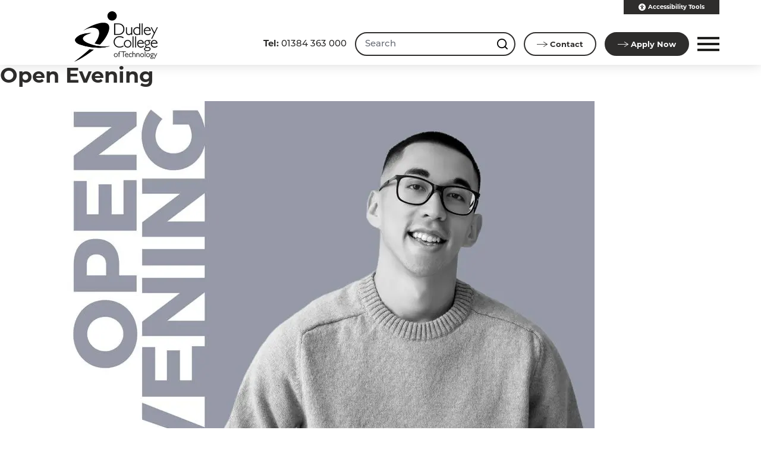

--- FILE ---
content_type: text/html; charset=UTF-8
request_url: https://dudleycol.ac.uk/event-category/apprenticeships/
body_size: 21616
content:
<!doctype html>
<html lang="en-GB">
<head>



<link rel="manifest" href="/site.webmanifest">
<link rel="apple-touch-icon" href="/icon.png">
<link rel="stylesheet" href="https://use.typekit.net/psq5jlh.css">
<link rel="stylesheet" href="/css/style.css">
<link rel="stylesheet" href="/css/style-overrides.css">
<link rel="stylesheet" href="/assets/fa/v5.6.3/css/all.min.css"  crossorigin="anonymous">
	<meta charset="UTF-8">
	<meta name="viewport" content="width=device-width, initial-scale=1">
	<link rel="profile" href="https://gmpg.org/xfn/11">

	<meta name='robots' content='index, follow, max-image-preview:large, max-snippet:-1, max-video-preview:-1' />

            <script data-no-defer="1" data-ezscrex="false" data-cfasync="false" data-pagespeed-no-defer data-cookieconsent="ignore">
                var ctPublicFunctions = {"_ajax_nonce":"c1bf6cad53","_rest_nonce":"325a01bd06","_ajax_url":"\/wp-admin\/admin-ajax.php","_rest_url":"https:\/\/dudleycol.ac.uk\/wp-json\/","data__cookies_type":"native","data__ajax_type":"rest","data__bot_detector_enabled":0,"data__frontend_data_log_enabled":1,"cookiePrefix":"","wprocket_detected":false,"host_url":"dudleycol.ac.uk","text__ee_click_to_select":"Click to select the whole data","text__ee_original_email":"The complete one is","text__ee_got_it":"Got it","text__ee_blocked":"Blocked","text__ee_cannot_connect":"Cannot connect","text__ee_cannot_decode":"Can not decode email. Unknown reason","text__ee_email_decoder":"CleanTalk email decoder","text__ee_wait_for_decoding":"The magic is on the way!","text__ee_decoding_process":"Please wait a few seconds while we decode the contact data."}
            </script>
        
            <script data-no-defer="1" data-ezscrex="false" data-cfasync="false" data-pagespeed-no-defer data-cookieconsent="ignore">
                var ctPublic = {"_ajax_nonce":"c1bf6cad53","settings__forms__check_internal":"0","settings__forms__check_external":"0","settings__forms__force_protection":0,"settings__forms__search_test":"0","settings__forms__wc_add_to_cart":"0","settings__data__bot_detector_enabled":0,"settings__sfw__anti_crawler":0,"blog_home":"https:\/\/dudleycol.ac.uk\/","pixel__setting":"3","pixel__enabled":true,"pixel__url":"https:\/\/moderate4-v4.cleantalk.org\/pixel\/ad07af172c9c204a89634489397efa94.gif","data__email_check_before_post":"1","data__email_check_exist_post":0,"data__cookies_type":"native","data__key_is_ok":true,"data__visible_fields_required":true,"wl_brandname":"Anti-Spam by CleanTalk","wl_brandname_short":"CleanTalk","ct_checkjs_key":"5e6bf7e5f301b72f5d5232da51346561d371d788ef06094b1b7c9c8de00dc7ce","emailEncoderPassKey":"abc7ebd8b41a40c8020e558369ccb77c","bot_detector_forms_excluded":"W10=","advancedCacheExists":true,"varnishCacheExists":false,"wc_ajax_add_to_cart":false}
            </script>
        
	<!-- This site is optimized with the Yoast SEO plugin v26.8 - https://yoast.com/product/yoast-seo-wordpress/ -->
	<title>Apprenticeships Archives - Dudley College of Technology</title>
	<link rel="canonical" href="https://dudleycol.ac.uk/event-category/apprenticeships/" />
	<meta property="og:locale" content="en_GB" />
	<meta property="og:type" content="article" />
	<meta property="og:title" content="Apprenticeships Archives - Dudley College of Technology" />
	<meta property="og:url" content="https://dudleycol.ac.uk/event-category/apprenticeships/" />
	<meta property="og:site_name" content="Dudley College of Technology" />
	<meta property="og:image" content="https://dudleycol.ac.uk/wp-content/uploads/2022/11/Social-Share.jpg" />
	<meta property="og:image:width" content="1200" />
	<meta property="og:image:height" content="900" />
	<meta property="og:image:type" content="image/jpeg" />
	<meta name="twitter:card" content="summary_large_image" />
	<meta name="twitter:site" content="@dudley_college" />
	<script type="application/ld+json" class="yoast-schema-graph">{"@context":"https://schema.org","@graph":[{"@type":"CollectionPage","@id":"https://dudleycol.ac.uk/event-category/apprenticeships/","url":"https://dudleycol.ac.uk/event-category/apprenticeships/","name":"Apprenticeships Archives - Dudley College of Technology","isPartOf":{"@id":"https://dudleycol.ac.uk/#website"},"primaryImageOfPage":{"@id":"https://dudleycol.ac.uk/event-category/apprenticeships/#primaryimage"},"image":{"@id":"https://dudleycol.ac.uk/event-category/apprenticeships/#primaryimage"},"thumbnailUrl":"https://dudleycol.ac.uk/wp-content/uploads/2022/08/open-evening-1.jpg","breadcrumb":{"@id":"https://dudleycol.ac.uk/event-category/apprenticeships/#breadcrumb"},"inLanguage":"en-GB"},{"@type":"ImageObject","inLanguage":"en-GB","@id":"https://dudleycol.ac.uk/event-category/apprenticeships/#primaryimage","url":"https://dudleycol.ac.uk/wp-content/uploads/2022/08/open-evening-1.jpg","contentUrl":"https://dudleycol.ac.uk/wp-content/uploads/2022/08/open-evening-1.jpg","width":1000,"height":759},{"@type":"BreadcrumbList","@id":"https://dudleycol.ac.uk/event-category/apprenticeships/#breadcrumb","itemListElement":[{"@type":"ListItem","position":1,"name":"Home","item":"https://dudleycol.ac.uk/"},{"@type":"ListItem","position":2,"name":"Apprenticeships"}]},{"@type":"WebSite","@id":"https://dudleycol.ac.uk/#website","url":"https://dudleycol.ac.uk/","name":"Dudley College of Technology","description":"Get Ahead","publisher":{"@id":"https://dudleycol.ac.uk/#organization"},"potentialAction":[{"@type":"SearchAction","target":{"@type":"EntryPoint","urlTemplate":"https://dudleycol.ac.uk/?s={search_term_string}"},"query-input":{"@type":"PropertyValueSpecification","valueRequired":true,"valueName":"search_term_string"}}],"inLanguage":"en-GB"},{"@type":"Organization","@id":"https://dudleycol.ac.uk/#organization","name":"Dudley College of Technology","url":"https://dudleycol.ac.uk/","logo":{"@type":"ImageObject","inLanguage":"en-GB","@id":"https://dudleycol.ac.uk/#/schema/logo/image/","url":"https://dudleycol.ac.uk/wp-content/uploads/2024/02/dc-logo-696x696-1.jpg","contentUrl":"https://dudleycol.ac.uk/wp-content/uploads/2024/02/dc-logo-696x696-1.jpg","width":696,"height":696,"caption":"Dudley College of Technology"},"image":{"@id":"https://dudleycol.ac.uk/#/schema/logo/image/"},"sameAs":["https://www.facebook.com/DudleyCollege/","https://x.com/dudley_college","https://www.instagram.com/dudley_college/","https://www.youtube.com/user/dudleycol","https://www.linkedin.com/company/dudley-college","https://www.flickr.com/photos/dudleycollege/sets/","https://www.tiktok.com/@dudley_college"]}]}</script>
	<!-- / Yoast SEO plugin. -->


<style id='wp-img-auto-sizes-contain-inline-css' type='text/css'>
img:is([sizes=auto i],[sizes^="auto," i]){contain-intrinsic-size:3000px 1500px}
/*# sourceURL=wp-img-auto-sizes-contain-inline-css */
</style>
<style id='wp-block-library-inline-css' type='text/css'>
:root{--wp-block-synced-color:#7a00df;--wp-block-synced-color--rgb:122,0,223;--wp-bound-block-color:var(--wp-block-synced-color);--wp-editor-canvas-background:#ddd;--wp-admin-theme-color:#007cba;--wp-admin-theme-color--rgb:0,124,186;--wp-admin-theme-color-darker-10:#006ba1;--wp-admin-theme-color-darker-10--rgb:0,107,160.5;--wp-admin-theme-color-darker-20:#005a87;--wp-admin-theme-color-darker-20--rgb:0,90,135;--wp-admin-border-width-focus:2px}@media (min-resolution:192dpi){:root{--wp-admin-border-width-focus:1.5px}}.wp-element-button{cursor:pointer}:root .has-very-light-gray-background-color{background-color:#eee}:root .has-very-dark-gray-background-color{background-color:#313131}:root .has-very-light-gray-color{color:#eee}:root .has-very-dark-gray-color{color:#313131}:root .has-vivid-green-cyan-to-vivid-cyan-blue-gradient-background{background:linear-gradient(135deg,#00d084,#0693e3)}:root .has-purple-crush-gradient-background{background:linear-gradient(135deg,#34e2e4,#4721fb 50%,#ab1dfe)}:root .has-hazy-dawn-gradient-background{background:linear-gradient(135deg,#faaca8,#dad0ec)}:root .has-subdued-olive-gradient-background{background:linear-gradient(135deg,#fafae1,#67a671)}:root .has-atomic-cream-gradient-background{background:linear-gradient(135deg,#fdd79a,#004a59)}:root .has-nightshade-gradient-background{background:linear-gradient(135deg,#330968,#31cdcf)}:root .has-midnight-gradient-background{background:linear-gradient(135deg,#020381,#2874fc)}:root{--wp--preset--font-size--normal:16px;--wp--preset--font-size--huge:42px}.has-regular-font-size{font-size:1em}.has-larger-font-size{font-size:2.625em}.has-normal-font-size{font-size:var(--wp--preset--font-size--normal)}.has-huge-font-size{font-size:var(--wp--preset--font-size--huge)}.has-text-align-center{text-align:center}.has-text-align-left{text-align:left}.has-text-align-right{text-align:right}.has-fit-text{white-space:nowrap!important}#end-resizable-editor-section{display:none}.aligncenter{clear:both}.items-justified-left{justify-content:flex-start}.items-justified-center{justify-content:center}.items-justified-right{justify-content:flex-end}.items-justified-space-between{justify-content:space-between}.screen-reader-text{border:0;clip-path:inset(50%);height:1px;margin:-1px;overflow:hidden;padding:0;position:absolute;width:1px;word-wrap:normal!important}.screen-reader-text:focus{background-color:#ddd;clip-path:none;color:#444;display:block;font-size:1em;height:auto;left:5px;line-height:normal;padding:15px 23px 14px;text-decoration:none;top:5px;width:auto;z-index:100000}html :where(.has-border-color){border-style:solid}html :where([style*=border-top-color]){border-top-style:solid}html :where([style*=border-right-color]){border-right-style:solid}html :where([style*=border-bottom-color]){border-bottom-style:solid}html :where([style*=border-left-color]){border-left-style:solid}html :where([style*=border-width]){border-style:solid}html :where([style*=border-top-width]){border-top-style:solid}html :where([style*=border-right-width]){border-right-style:solid}html :where([style*=border-bottom-width]){border-bottom-style:solid}html :where([style*=border-left-width]){border-left-style:solid}html :where(img[class*=wp-image-]){height:auto;max-width:100%}:where(figure){margin:0 0 1em}html :where(.is-position-sticky){--wp-admin--admin-bar--position-offset:var(--wp-admin--admin-bar--height,0px)}@media screen and (max-width:600px){html :where(.is-position-sticky){--wp-admin--admin-bar--position-offset:0px}}

/*# sourceURL=wp-block-library-inline-css */
</style><style id='wp-block-button-inline-css' type='text/css'>
.wp-block-button__link{align-content:center;box-sizing:border-box;cursor:pointer;display:inline-block;height:100%;text-align:center;word-break:break-word}.wp-block-button__link.aligncenter{text-align:center}.wp-block-button__link.alignright{text-align:right}:where(.wp-block-button__link){border-radius:9999px;box-shadow:none;padding:calc(.667em + 2px) calc(1.333em + 2px);text-decoration:none}.wp-block-button[style*=text-decoration] .wp-block-button__link{text-decoration:inherit}.wp-block-buttons>.wp-block-button.has-custom-width{max-width:none}.wp-block-buttons>.wp-block-button.has-custom-width .wp-block-button__link{width:100%}.wp-block-buttons>.wp-block-button.has-custom-font-size .wp-block-button__link{font-size:inherit}.wp-block-buttons>.wp-block-button.wp-block-button__width-25{width:calc(25% - var(--wp--style--block-gap, .5em)*.75)}.wp-block-buttons>.wp-block-button.wp-block-button__width-50{width:calc(50% - var(--wp--style--block-gap, .5em)*.5)}.wp-block-buttons>.wp-block-button.wp-block-button__width-75{width:calc(75% - var(--wp--style--block-gap, .5em)*.25)}.wp-block-buttons>.wp-block-button.wp-block-button__width-100{flex-basis:100%;width:100%}.wp-block-buttons.is-vertical>.wp-block-button.wp-block-button__width-25{width:25%}.wp-block-buttons.is-vertical>.wp-block-button.wp-block-button__width-50{width:50%}.wp-block-buttons.is-vertical>.wp-block-button.wp-block-button__width-75{width:75%}.wp-block-button.is-style-squared,.wp-block-button__link.wp-block-button.is-style-squared{border-radius:0}.wp-block-button.no-border-radius,.wp-block-button__link.no-border-radius{border-radius:0!important}:root :where(.wp-block-button .wp-block-button__link.is-style-outline),:root :where(.wp-block-button.is-style-outline>.wp-block-button__link){border:2px solid;padding:.667em 1.333em}:root :where(.wp-block-button .wp-block-button__link.is-style-outline:not(.has-text-color)),:root :where(.wp-block-button.is-style-outline>.wp-block-button__link:not(.has-text-color)){color:currentColor}:root :where(.wp-block-button .wp-block-button__link.is-style-outline:not(.has-background)),:root :where(.wp-block-button.is-style-outline>.wp-block-button__link:not(.has-background)){background-color:initial;background-image:none}
/*# sourceURL=https://dudleycol.ac.uk/wp-includes/blocks/button/style.min.css */
</style>
<style id='wp-block-heading-inline-css' type='text/css'>
h1:where(.wp-block-heading).has-background,h2:where(.wp-block-heading).has-background,h3:where(.wp-block-heading).has-background,h4:where(.wp-block-heading).has-background,h5:where(.wp-block-heading).has-background,h6:where(.wp-block-heading).has-background{padding:1.25em 2.375em}h1.has-text-align-left[style*=writing-mode]:where([style*=vertical-lr]),h1.has-text-align-right[style*=writing-mode]:where([style*=vertical-rl]),h2.has-text-align-left[style*=writing-mode]:where([style*=vertical-lr]),h2.has-text-align-right[style*=writing-mode]:where([style*=vertical-rl]),h3.has-text-align-left[style*=writing-mode]:where([style*=vertical-lr]),h3.has-text-align-right[style*=writing-mode]:where([style*=vertical-rl]),h4.has-text-align-left[style*=writing-mode]:where([style*=vertical-lr]),h4.has-text-align-right[style*=writing-mode]:where([style*=vertical-rl]),h5.has-text-align-left[style*=writing-mode]:where([style*=vertical-lr]),h5.has-text-align-right[style*=writing-mode]:where([style*=vertical-rl]),h6.has-text-align-left[style*=writing-mode]:where([style*=vertical-lr]),h6.has-text-align-right[style*=writing-mode]:where([style*=vertical-rl]){rotate:180deg}
/*# sourceURL=https://dudleycol.ac.uk/wp-includes/blocks/heading/style.min.css */
</style>
<style id='wp-block-list-inline-css' type='text/css'>
ol,ul{box-sizing:border-box}:root :where(.wp-block-list.has-background){padding:1.25em 2.375em}
/*# sourceURL=https://dudleycol.ac.uk/wp-includes/blocks/list/style.min.css */
</style>
<style id='wp-block-buttons-inline-css' type='text/css'>
.wp-block-buttons{box-sizing:border-box}.wp-block-buttons.is-vertical{flex-direction:column}.wp-block-buttons.is-vertical>.wp-block-button:last-child{margin-bottom:0}.wp-block-buttons>.wp-block-button{display:inline-block;margin:0}.wp-block-buttons.is-content-justification-left{justify-content:flex-start}.wp-block-buttons.is-content-justification-left.is-vertical{align-items:flex-start}.wp-block-buttons.is-content-justification-center{justify-content:center}.wp-block-buttons.is-content-justification-center.is-vertical{align-items:center}.wp-block-buttons.is-content-justification-right{justify-content:flex-end}.wp-block-buttons.is-content-justification-right.is-vertical{align-items:flex-end}.wp-block-buttons.is-content-justification-space-between{justify-content:space-between}.wp-block-buttons.aligncenter{text-align:center}.wp-block-buttons:not(.is-content-justification-space-between,.is-content-justification-right,.is-content-justification-left,.is-content-justification-center) .wp-block-button.aligncenter{margin-left:auto;margin-right:auto;width:100%}.wp-block-buttons[style*=text-decoration] .wp-block-button,.wp-block-buttons[style*=text-decoration] .wp-block-button__link{text-decoration:inherit}.wp-block-buttons.has-custom-font-size .wp-block-button__link{font-size:inherit}.wp-block-buttons .wp-block-button__link{width:100%}.wp-block-button.aligncenter{text-align:center}
/*# sourceURL=https://dudleycol.ac.uk/wp-includes/blocks/buttons/style.min.css */
</style>
<style id='wp-block-paragraph-inline-css' type='text/css'>
.is-small-text{font-size:.875em}.is-regular-text{font-size:1em}.is-large-text{font-size:2.25em}.is-larger-text{font-size:3em}.has-drop-cap:not(:focus):first-letter{float:left;font-size:8.4em;font-style:normal;font-weight:100;line-height:.68;margin:.05em .1em 0 0;text-transform:uppercase}body.rtl .has-drop-cap:not(:focus):first-letter{float:none;margin-left:.1em}p.has-drop-cap.has-background{overflow:hidden}:root :where(p.has-background){padding:1.25em 2.375em}:where(p.has-text-color:not(.has-link-color)) a{color:inherit}p.has-text-align-left[style*="writing-mode:vertical-lr"],p.has-text-align-right[style*="writing-mode:vertical-rl"]{rotate:180deg}
/*# sourceURL=https://dudleycol.ac.uk/wp-includes/blocks/paragraph/style.min.css */
</style>
<style id='global-styles-inline-css' type='text/css'>
:root{--wp--preset--aspect-ratio--square: 1;--wp--preset--aspect-ratio--4-3: 4/3;--wp--preset--aspect-ratio--3-4: 3/4;--wp--preset--aspect-ratio--3-2: 3/2;--wp--preset--aspect-ratio--2-3: 2/3;--wp--preset--aspect-ratio--16-9: 16/9;--wp--preset--aspect-ratio--9-16: 9/16;--wp--preset--color--black: #000000;--wp--preset--color--cyan-bluish-gray: #abb8c3;--wp--preset--color--white: #ffffff;--wp--preset--color--pale-pink: #f78da7;--wp--preset--color--vivid-red: #cf2e2e;--wp--preset--color--luminous-vivid-orange: #ff6900;--wp--preset--color--luminous-vivid-amber: #fcb900;--wp--preset--color--light-green-cyan: #7bdcb5;--wp--preset--color--vivid-green-cyan: #00d084;--wp--preset--color--pale-cyan-blue: #8ed1fc;--wp--preset--color--vivid-cyan-blue: #0693e3;--wp--preset--color--vivid-purple: #9b51e0;--wp--preset--gradient--vivid-cyan-blue-to-vivid-purple: linear-gradient(135deg,rgb(6,147,227) 0%,rgb(155,81,224) 100%);--wp--preset--gradient--light-green-cyan-to-vivid-green-cyan: linear-gradient(135deg,rgb(122,220,180) 0%,rgb(0,208,130) 100%);--wp--preset--gradient--luminous-vivid-amber-to-luminous-vivid-orange: linear-gradient(135deg,rgb(252,185,0) 0%,rgb(255,105,0) 100%);--wp--preset--gradient--luminous-vivid-orange-to-vivid-red: linear-gradient(135deg,rgb(255,105,0) 0%,rgb(207,46,46) 100%);--wp--preset--gradient--very-light-gray-to-cyan-bluish-gray: linear-gradient(135deg,rgb(238,238,238) 0%,rgb(169,184,195) 100%);--wp--preset--gradient--cool-to-warm-spectrum: linear-gradient(135deg,rgb(74,234,220) 0%,rgb(151,120,209) 20%,rgb(207,42,186) 40%,rgb(238,44,130) 60%,rgb(251,105,98) 80%,rgb(254,248,76) 100%);--wp--preset--gradient--blush-light-purple: linear-gradient(135deg,rgb(255,206,236) 0%,rgb(152,150,240) 100%);--wp--preset--gradient--blush-bordeaux: linear-gradient(135deg,rgb(254,205,165) 0%,rgb(254,45,45) 50%,rgb(107,0,62) 100%);--wp--preset--gradient--luminous-dusk: linear-gradient(135deg,rgb(255,203,112) 0%,rgb(199,81,192) 50%,rgb(65,88,208) 100%);--wp--preset--gradient--pale-ocean: linear-gradient(135deg,rgb(255,245,203) 0%,rgb(182,227,212) 50%,rgb(51,167,181) 100%);--wp--preset--gradient--electric-grass: linear-gradient(135deg,rgb(202,248,128) 0%,rgb(113,206,126) 100%);--wp--preset--gradient--midnight: linear-gradient(135deg,rgb(2,3,129) 0%,rgb(40,116,252) 100%);--wp--preset--font-size--small: 13px;--wp--preset--font-size--medium: 20px;--wp--preset--font-size--large: 36px;--wp--preset--font-size--x-large: 42px;--wp--preset--spacing--20: 0.44rem;--wp--preset--spacing--30: 0.67rem;--wp--preset--spacing--40: 1rem;--wp--preset--spacing--50: 1.5rem;--wp--preset--spacing--60: 2.25rem;--wp--preset--spacing--70: 3.38rem;--wp--preset--spacing--80: 5.06rem;--wp--preset--shadow--natural: 6px 6px 9px rgba(0, 0, 0, 0.2);--wp--preset--shadow--deep: 12px 12px 50px rgba(0, 0, 0, 0.4);--wp--preset--shadow--sharp: 6px 6px 0px rgba(0, 0, 0, 0.2);--wp--preset--shadow--outlined: 6px 6px 0px -3px rgb(255, 255, 255), 6px 6px rgb(0, 0, 0);--wp--preset--shadow--crisp: 6px 6px 0px rgb(0, 0, 0);}:where(.is-layout-flex){gap: 0.5em;}:where(.is-layout-grid){gap: 0.5em;}body .is-layout-flex{display: flex;}.is-layout-flex{flex-wrap: wrap;align-items: center;}.is-layout-flex > :is(*, div){margin: 0;}body .is-layout-grid{display: grid;}.is-layout-grid > :is(*, div){margin: 0;}:where(.wp-block-columns.is-layout-flex){gap: 2em;}:where(.wp-block-columns.is-layout-grid){gap: 2em;}:where(.wp-block-post-template.is-layout-flex){gap: 1.25em;}:where(.wp-block-post-template.is-layout-grid){gap: 1.25em;}.has-black-color{color: var(--wp--preset--color--black) !important;}.has-cyan-bluish-gray-color{color: var(--wp--preset--color--cyan-bluish-gray) !important;}.has-white-color{color: var(--wp--preset--color--white) !important;}.has-pale-pink-color{color: var(--wp--preset--color--pale-pink) !important;}.has-vivid-red-color{color: var(--wp--preset--color--vivid-red) !important;}.has-luminous-vivid-orange-color{color: var(--wp--preset--color--luminous-vivid-orange) !important;}.has-luminous-vivid-amber-color{color: var(--wp--preset--color--luminous-vivid-amber) !important;}.has-light-green-cyan-color{color: var(--wp--preset--color--light-green-cyan) !important;}.has-vivid-green-cyan-color{color: var(--wp--preset--color--vivid-green-cyan) !important;}.has-pale-cyan-blue-color{color: var(--wp--preset--color--pale-cyan-blue) !important;}.has-vivid-cyan-blue-color{color: var(--wp--preset--color--vivid-cyan-blue) !important;}.has-vivid-purple-color{color: var(--wp--preset--color--vivid-purple) !important;}.has-black-background-color{background-color: var(--wp--preset--color--black) !important;}.has-cyan-bluish-gray-background-color{background-color: var(--wp--preset--color--cyan-bluish-gray) !important;}.has-white-background-color{background-color: var(--wp--preset--color--white) !important;}.has-pale-pink-background-color{background-color: var(--wp--preset--color--pale-pink) !important;}.has-vivid-red-background-color{background-color: var(--wp--preset--color--vivid-red) !important;}.has-luminous-vivid-orange-background-color{background-color: var(--wp--preset--color--luminous-vivid-orange) !important;}.has-luminous-vivid-amber-background-color{background-color: var(--wp--preset--color--luminous-vivid-amber) !important;}.has-light-green-cyan-background-color{background-color: var(--wp--preset--color--light-green-cyan) !important;}.has-vivid-green-cyan-background-color{background-color: var(--wp--preset--color--vivid-green-cyan) !important;}.has-pale-cyan-blue-background-color{background-color: var(--wp--preset--color--pale-cyan-blue) !important;}.has-vivid-cyan-blue-background-color{background-color: var(--wp--preset--color--vivid-cyan-blue) !important;}.has-vivid-purple-background-color{background-color: var(--wp--preset--color--vivid-purple) !important;}.has-black-border-color{border-color: var(--wp--preset--color--black) !important;}.has-cyan-bluish-gray-border-color{border-color: var(--wp--preset--color--cyan-bluish-gray) !important;}.has-white-border-color{border-color: var(--wp--preset--color--white) !important;}.has-pale-pink-border-color{border-color: var(--wp--preset--color--pale-pink) !important;}.has-vivid-red-border-color{border-color: var(--wp--preset--color--vivid-red) !important;}.has-luminous-vivid-orange-border-color{border-color: var(--wp--preset--color--luminous-vivid-orange) !important;}.has-luminous-vivid-amber-border-color{border-color: var(--wp--preset--color--luminous-vivid-amber) !important;}.has-light-green-cyan-border-color{border-color: var(--wp--preset--color--light-green-cyan) !important;}.has-vivid-green-cyan-border-color{border-color: var(--wp--preset--color--vivid-green-cyan) !important;}.has-pale-cyan-blue-border-color{border-color: var(--wp--preset--color--pale-cyan-blue) !important;}.has-vivid-cyan-blue-border-color{border-color: var(--wp--preset--color--vivid-cyan-blue) !important;}.has-vivid-purple-border-color{border-color: var(--wp--preset--color--vivid-purple) !important;}.has-vivid-cyan-blue-to-vivid-purple-gradient-background{background: var(--wp--preset--gradient--vivid-cyan-blue-to-vivid-purple) !important;}.has-light-green-cyan-to-vivid-green-cyan-gradient-background{background: var(--wp--preset--gradient--light-green-cyan-to-vivid-green-cyan) !important;}.has-luminous-vivid-amber-to-luminous-vivid-orange-gradient-background{background: var(--wp--preset--gradient--luminous-vivid-amber-to-luminous-vivid-orange) !important;}.has-luminous-vivid-orange-to-vivid-red-gradient-background{background: var(--wp--preset--gradient--luminous-vivid-orange-to-vivid-red) !important;}.has-very-light-gray-to-cyan-bluish-gray-gradient-background{background: var(--wp--preset--gradient--very-light-gray-to-cyan-bluish-gray) !important;}.has-cool-to-warm-spectrum-gradient-background{background: var(--wp--preset--gradient--cool-to-warm-spectrum) !important;}.has-blush-light-purple-gradient-background{background: var(--wp--preset--gradient--blush-light-purple) !important;}.has-blush-bordeaux-gradient-background{background: var(--wp--preset--gradient--blush-bordeaux) !important;}.has-luminous-dusk-gradient-background{background: var(--wp--preset--gradient--luminous-dusk) !important;}.has-pale-ocean-gradient-background{background: var(--wp--preset--gradient--pale-ocean) !important;}.has-electric-grass-gradient-background{background: var(--wp--preset--gradient--electric-grass) !important;}.has-midnight-gradient-background{background: var(--wp--preset--gradient--midnight) !important;}.has-small-font-size{font-size: var(--wp--preset--font-size--small) !important;}.has-medium-font-size{font-size: var(--wp--preset--font-size--medium) !important;}.has-large-font-size{font-size: var(--wp--preset--font-size--large) !important;}.has-x-large-font-size{font-size: var(--wp--preset--font-size--x-large) !important;}
/*# sourceURL=global-styles-inline-css */
</style>

<style id='classic-theme-styles-inline-css' type='text/css'>
/*! This file is auto-generated */
.wp-block-button__link{color:#fff;background-color:#32373c;border-radius:9999px;box-shadow:none;text-decoration:none;padding:calc(.667em + 2px) calc(1.333em + 2px);font-size:1.125em}.wp-block-file__button{background:#32373c;color:#fff;text-decoration:none}
/*# sourceURL=/wp-includes/css/classic-themes.min.css */
</style>
<link rel='stylesheet' id='wp-components-css' href='https://dudleycol.ac.uk/wp-includes/css/dist/components/style.min.css?ver=6.9' type='text/css' media='all' />
<link rel='stylesheet' id='wp-preferences-css' href='https://dudleycol.ac.uk/wp-includes/css/dist/preferences/style.min.css?ver=6.9' type='text/css' media='all' />
<link rel='stylesheet' id='wp-block-editor-css' href='https://dudleycol.ac.uk/wp-includes/css/dist/block-editor/style.min.css?ver=6.9' type='text/css' media='all' />
<link rel='stylesheet' id='popup-maker-block-library-style-css' href='https://dudleycol.ac.uk/wp-content/plugins/popup-maker/dist/packages/block-library-style.css?ver=dbea705cfafe089d65f1' type='text/css' media='all' />
<link rel='stylesheet' id='cleantalk-public-css-css' href='https://dudleycol.ac.uk/wp-content/plugins/cleantalk-spam-protect/css/cleantalk-public.min.css?ver=6.70.1_1766945937' type='text/css' media='all' />
<link rel='stylesheet' id='cleantalk-email-decoder-css-css' href='https://dudleycol.ac.uk/wp-content/plugins/cleantalk-spam-protect/css/cleantalk-email-decoder.min.css?ver=6.70.1_1766945937' type='text/css' media='all' />
<link rel='stylesheet' id='ctk-sixth-form-style-css' href='https://dudleycol.ac.uk/wp-content/themes/C4/style.css?ver=6.9' type='text/css' media='all' />
<link rel="preload" class="mv-grow-style" href="https://dudleycol.ac.uk/wp-content/plugins/social-pug/assets/dist/style-frontend-pro.css?ver=1.36.3" as="style"><noscript><link rel='stylesheet' id='dpsp-frontend-style-pro-css' href='https://dudleycol.ac.uk/wp-content/plugins/social-pug/assets/dist/style-frontend-pro.css?ver=1.36.3' type='text/css' media='all' />
</noscript><style id='dpsp-frontend-style-pro-inline-css' type='text/css'>

				@media screen and ( max-width : 720px ) {
					.dpsp-content-wrapper.dpsp-hide-on-mobile,
					.dpsp-share-text.dpsp-hide-on-mobile {
						display: none;
					}
					.dpsp-has-spacing .dpsp-networks-btns-wrapper li {
						margin:0 2% 10px 0;
					}
					.dpsp-network-btn.dpsp-has-label:not(.dpsp-has-count) {
						max-height: 40px;
						padding: 0;
						justify-content: center;
					}
					.dpsp-content-wrapper.dpsp-size-small .dpsp-network-btn.dpsp-has-label:not(.dpsp-has-count){
						max-height: 32px;
					}
					.dpsp-content-wrapper.dpsp-size-large .dpsp-network-btn.dpsp-has-label:not(.dpsp-has-count){
						max-height: 46px;
					}
				}
			
/*# sourceURL=dpsp-frontend-style-pro-inline-css */
</style>
<link rel='stylesheet' id='wp-pagenavi-css' href='https://dudleycol.ac.uk/wp-content/plugins/wp-pagenavi/pagenavi-css.css?ver=2.70' type='text/css' media='all' />
<script type="text/javascript" src="https://dudleycol.ac.uk/wp-content/plugins/cleantalk-spam-protect/js/apbct-public-bundle_gathering.min.js?ver=6.70.1_1766945938" id="apbct-public-bundle_gathering.min-js-js"></script>
<script type="text/javascript" src="https://dudleycol.ac.uk/assets/js/jquery.min.js" id="jquery-js"></script>
<script type="text/javascript" id="beehive-gtm-frontend-header-js-after">
/* <![CDATA[ */
var dataLayer = [];
(function(w,d,s,l,i){w[l]=w[l]||[];w[l].push({'gtm.start':
			new Date().getTime(),event:'gtm.js'});var f=d.getElementsByTagName(s)[0],
			j=d.createElement(s),dl=l!='dataLayer'?'&l='+l:'';j.async=true;j.src=
			'https://www.googletagmanager.com/gtm.js?id='+i+dl;f.parentNode.insertBefore(j,f);
			})(window,document,'script','dataLayer','GTM-WDJQTGR');
//# sourceURL=beehive-gtm-frontend-header-js-after
/* ]]> */
</script>
<noscript><style>.simply-gallery-amp{ display: block !important; }</style></noscript><noscript><style>.sgb-preloader{ display: none !important; }</style></noscript><meta name="hubbub-info" description="Hubbub 1.36.3"><link rel="icon" href="https://dudleycol.ac.uk/wp-content/uploads/2022/11/cropped-favicon-512-32x32.png" sizes="32x32" />
<link rel="icon" href="https://dudleycol.ac.uk/wp-content/uploads/2022/11/cropped-favicon-512-192x192.png" sizes="192x192" />
<link rel="apple-touch-icon" href="https://dudleycol.ac.uk/wp-content/uploads/2022/11/cropped-favicon-512-180x180.png" />
<meta name="msapplication-TileImage" content="https://dudleycol.ac.uk/wp-content/uploads/2022/11/cropped-favicon-512-270x270.png" />
		<style type="text/css" id="wp-custom-css">
			
::-webkit-input-placeholder { /* WebKit, Blink, Edge */
    color:    #000;
}
:-moz-placeholder { /* Mozilla Firefox 4 to 18 */
   color:    #000;
   opacity:  1;
}
::-moz-placeholder { /* Mozilla Firefox 19+ */
   color:    #000;
   opacity:  1;
}
:-ms-input-placeholder { /* Internet Explorer 10-11 */
   color:    #000;
}
::-ms-input-placeholder { /* Microsoft Edge */
   color:    #000;
}

::placeholder { /* Most modern browsers support this now. */
   color:    #000;
}

.header-left .header-logo img {
  max-height: 85px;
}

.header-bottom {
  padding: 20px 0 5px 0px;
}

/* Gravity forms styling */
*:focus:not(:focus-visible) {
    /* Remove focus indication when a mouse is used */
    outline: none !important;
}
*:focus-visible {
    outline: 0.125rem solid #000000 !important;
    outline-offset: 0.125rem !important;
}

	.nav-wrap *:focus-visible, .hero-nav-wrap *:focus-visible, .tile-header h4 a:focus-visible, .background-black *:focus-visible {
    outline: 0.125rem solid #fff !important;
    outline-offset: 0.125rem !important;
}
.search-wrap form input:focus-visible{background-color:#ebebeb !important;border:none !important}

/* Enrolment links styling */

.dct-enrol-links {
  margin-top: 50px;
  line-height: 250%;
}

.dct-enrol-links a:link {
  color: #428bca;
  text-decoration: underline;	
	font-weight: 600;
}

.dct-enrol-links a:visited {
  color: purple;
  text-decoration: underline;		
}

.dct-enrol-links a:hover {
	  color: red;
}

/* Course content overrides */
.entry-content td {
    vertical-align: inherit;
}

.entry-content p a:link, .entry-content li a:link, .entry-content td a:link {
    color: #428bca;
    text-decoration: underline;
    font-weight: 600;
}

.entry-content p a:visited, .entry-content li a:visited, .entry-content td a:visited {
  color: purple;
  text-decoration: underline;		
}

.entry-content p a:hover, .entry-content li a:hover, .entry-content td a:hover {
	  color: red;
}

/* Misc Specifics */
#he-section {
	scroll-margin-top: 120px;
}

@media all and (max-width:1239px)
{
		.search-wrap form input{padding-left:5px !important;}
	.search-wrap form input:focus-visible{outline:none !important;padding-left:5px !important;}

}
.gform_wrapper .gform_validation_errors {
    background: #fff9f9;
    border-radius: 0px!important;
    border: 1px solid #c02b0a;
		box-shadow: 0 0px 0px!important;
    margin-bottom: 8px;
    margin-top: 8px;
    padding: 16px 16px 16px 48px;
    position: relative;
    width: 100%;
}

h2.gform_submission_error.hide_summary {
font-size: 15px!important;
color:#c02b0a!important;
text-transform: none!important;	
}

.gform_wrapper.gravity-theme .description, .gform_wrapper.gravity-theme .gfield_description, .gform_wrapper.gravity-theme .gsection_description, .gform_wrapper.gravity-theme .instruction {
    font-size: 13px!important;
}

.gform_wrapper.gravity-theme .gfield_header_item, .gform_wrapper.gravity-theme .gform_fileupload_rules, .gform_wrapper.gravity-theme .ginput_complex label {
    font-size: 13px!important;
}

.gform-theme-datepicker:not(.gform-legacy-datepicker) .ui-datepicker-calendar .ui-datepicker-current-day .ui-state-default {
    background: #999!important;
    border-color: #999!important;
}

.ginput_container_select select {height:39px !important}

.gform_body ul li.gfield.gfield_error {
    max-width: 100% !important;
    min-width: 100% !important;
}

.gform_wrapper.gform_validation_error .top_label li.gfield.gfield_error.gf_left_half {    max-width: 50% !important;
    min-width: 50% !important;}

.gform_wrapper.gform_validation_error .top_label li.gfield.gfield_error.gf_right_half {    max-width: 50% !important;
    min-width: 50% !important;}

.gform_wrapper.gravity-theme .gfield-choice-input + label {
    margin-bottom: 5px !important;
	  margin-top: 5px !important;
}

/* Stackable Styling */
.ugb-accordion.ugb-accordion--v2.ugb-accordion--design-plain .ugb-accordion__heading
{
    outline:none !important;
}

.gform_wrapper.gravity-theme input:not([type="radio"]):not([type="checkbox"]):not([type="image"]):not([type="file"]) {
    line-height: 1 !important;
    min-height: 32px;
}

/* Remove policy link from login page */
.login a.privacy-policy-link {
    display: none;
}

.mobileContainerPopupH2{color:#2E2D2C !important}

.mobileContainerText p{color:#50535A;
font-family: "montserrat", Helvetica, Arial, sans-serif;}

@media only screen and (min-width: 768px)
{
  .menu-item-6
  {
   display:none;
  }
}
.button-outline-white.active:hover {
  border-color: #fff;
  background: none;
  color: #000;
}
.button-outline-white.active {
color: #fff;
background: #50535A;
border-color: #50535A;
}

      .nav-wrap nav li ul.sub-menu li.bold-menu.no-link .navarrow,
      .nav-wrap nav li ul.children li.bold-menu.no-link .navarrow {
        width: 26px !important;
         }

/*
.nav-wrap nav li ul.sub-menu li > a.active,
.nav-wrap nav li ul.children li > a.active {
	color: #7F7F7F !important;
}

.nav-wrap nav li > a.active {
  color: #7F7F7F !important;
}*/

.nav-wrap nav li ul.sub-menu li > a.active,
.nav-wrap nav li ul.children li > a.active {
	text-decoration:underline !important;
}

.nav-wrap nav li > a.active {
  text-decoration:underline  !important;
}


.sidebar-menu li ul li a.active {
  font-weight: 700;
}
@media only screen and (max-width: 1023px)
{
.capped-content {
    min-height: 50px;
}}

@media only screen and (min-width: 1024px)
{
.capped-content {
    min-height: 70px;
}}
*:focus-visible {
outline: 2px solid black;
}
.hero-nav::before {opacity:1;background-color:rgba(0,0,0,0.8)}

.course-search-wrap .course-search-container form, .course-search-wrap .course-search-container h5 {
	background: rgba(0, 0, 0, 0.43);}

.search-wrap form ::placeholder
{
	color:#686c75 !important;
	opacity:1
}
.search-wrap form ::-moz-placeholder::before {
	color:#686c75 !important;
	opacity:1
}
.search-wrap form ::-webkit-input-placeholder {
	color:#686c75 !important;
	opacity:1
}
.search-wrap form :-moz-placeholder {
	color:#686c75 !important;
	opacity:1
}
.search-wrap form :-ms-input-placeholder
{
	color:#686c75 !important;
	opacity:1
}

 ::placeholder
{
	color:#686c75 !important;
	opacity:1
}
 ::-moz-placeholder::before {
	color:#686c75 !important;
	opacity:1
}
 ::-webkit-input-placeholder {
	color:#686c75 !important;
	opacity:1
}
:-moz-placeholder {
	color:#686c75 !important;
	opacity:1
}
:-ms-input-placeholder
{
	color:#686c75 !important;
	opacity:1
}

/* Hyperlinks in WP Popups */
.spu-content a {
  color: #428bca;
  text-decoration: underline;
}

.spu-content a:hover {
  color: red;
}


#ccc *:focus-visible {
  outline: 0.3rem solid blue !important;
  outline-offset: 0.125rem !important;
}

.tile .background-black .tile-button:focus-visible {
  outline: 0.5rem solid blue !important;
  outline-offset: 0em !important;
}

#rl-privacy-notice-top {
    position: fixed !important;
	top:auto !important;
	bottom:0px !important;
}

button#rl-privacy-accept {
    right: 70px !important;
}

button#rl-privacy-decline {
    left: 70px !important;
}

@media only screen and (min-width: 1240px)
{
.tile-courses .tile-course .tile-course-inner ul li {
    -ms-flex: 25%;
    flex: 25%;
    max-width: 25%;
}}


.footer-logos {margin-left:0px !important}


@media only screen and (min-width: 1030px)
{
.footer-logos {
    margin-left: -12px;
}
}
@media only screen and (min-width: 1240px)
{
.footer-logos {margin-left:-12px !important}
}

.hideButton {display:none !important;}

/* custom civic styles */ 
#ccc-notify-reject {
    display: none;
}

/* Basket styles */
.basket-box {
  opacity: 0;
  visibility: hidden;
  transition: 0.35s cubic-bezier(0.4, 0, 0.2, 1);
  position: absolute;
  top: 100%;
  right: 0;
  width: 100%;
  z-index: 9999;
  background: #C3C3C3;
  padding: 15px;
  overflow: auto;
  max-height: 90vh;
  border-top: 1px solid #2E2D2C;
  border-bottom: 7px solid #2E2D2C;
  pointer-events: none; }
  .favourites-box.active, .basket-box.active {
    pointer-events: all;
    opacity: 1;
    visibility: visible; }
  .favourites-box .h5, .basket-box .h5 {
    margin-bottom: 10px; }
  .favourites-box .favourites, .basket-box .basket-courses {
    margin-bottom: 15px; }
    .favourites-box .favourites .favourite, .basket-box .basket-courses .basket {
      background: #fff;
      padding: 8px 15px;
      border-radius: 4px;
      margin-bottom: 5px;
      display: flex;
      flex-wrap: wrap;
      align-items: flex-end; }
      .favourites-box .favourites .favourite .favourite-left {
        -ms-flex: 60%;
        flex: 60%;
        max-width: 60%; }
	  .basket-box .basket-courses .basket .basket-left {
        -ms-flex: 80%;
        flex: 80%;
        max-width: 80%; }
      .favourites-box .favourites .favourite .favourite-right, .basket-box .basket-courses .basket .basket-right {
        margin-left: auto;
        padding-left: 15px; }
        .favourites-box .favourites .favourite .favourite-right a, .basket-box .basket-courses .basket .basket-right a {
          text-decoration: underline; }
      .favourites-box .favourites .favourite a, .basket-box .basket-courses .basket a {
        font-weight: 700; }

.favourites-box .h5, .basket-box .h5 {
  font-size: 16px !important; }

.favourites-box, .basket-box  {
  font-size: 12px !important; }

.favourite-right, .basket-right  {
  font-size: 11px !important; }



@media only screen and (min-width: 768px) {
	.basket-box {
		width: 491px;
	}
}

.tile-wrap .tile .tile-image {
    height: 220px;
    object-fit: cover;
    width: 100%;
}

/* Reduce padding when background used */
h1.has-background, h2.has-background, h3.has-background, h4.has-background, h5.has-background, h6.has-background {
    padding: 0.45em 0.45em;
}

:where(.wp-block-columns) {
     margin-bottom: 0em;
}

.nomargin {
	margin: 0px;
}

/* New homepage colours */
.background-green-2025 {
    background: #029D8D;
}

.background-green-2025 .article-header h2 {
    color: #fff;
}

.background-green-2025 .entry-content {
    color: #fff;
}

.background-green-2025 .entry-content a {
    color: #fff;
}

.background-purple-pink {
    background: #EE5DA1;
		background: linear-gradient(180deg,rgba(238, 93, 161, 1) 0%, rgba(186, 172, 193, 1) 50%, rgba(99, 111, 179, 1) 100%);
}

.background-purple-pink .article-header h2 {
    color: #fff;
}

.background-purple-pink .entry-content {
    color: #fff;
}

.background-purple-pink .entry-content a {
    color: #fff;
}

.background-purple-pink .entry-content p {
    color: #fff;
}

.background-orange-purple {
background: #FFD129;
background: linear-gradient(180deg,rgba(255, 209, 41, 1) 0%, rgba(230, 55, 86, 1) 50%, rgba(132, 36, 134, 1) 100%);
}

.background-orange-purple .article-header h2 {
    color: #fff;
}

.background-orange-purple .entry-content {
    color: #fff;
}

.background-orange-purple .entry-content a {
    color: #fff;
}

.background-orange-purple .entry-content p {
    color: #fff;
}

.background-blue-lilac {
    background: #EE5DA1;
		background: linear-gradient(180deg,rgba(162, 216, 244, 1) 0%, rgba(234, 210, 232, 1) 50%, rgba(182, 171, 211, 1) 100%);
}

.background-blue-lilac .article-header h2 {
    color: #000 !important;
}

.background-blue-lilac .entry-content {
    color: #000 !important;
}

.background-blue-lilac .entry-content a {
    color: #000 !important;
}

.background-blue-lilac .entry-content p {
    color: #000 !important;
}

.gutenberg a.wp-block-button__link {
	color: #fff !Important;
}

.gutenberg a.wp-block-button__link:hover {
	color: #fff !Important;
}
}		</style>
			<style type="text/css">
		div.gform_wrapper {
			position: relative;
			background-color: transparent;
																																	border-style: solid;
			border-width: 0;
											}

		
		div.gform_wrapper form {
			position: relative;
		}

		div.gform_wrapper .gform_title {
																	}

		div.gform_wrapper span.gform_description {
											}

		div.gform_wrapper .top_label .gfield_label {
																				}

		div.gform_wrapper .gfield .ginput_complex.ginput_container label {
						margin-bottom: 0;
		}

		div.gform_wrapper .ginput_container label,
		div.gform_wrapper table.gfield_list thead th,
		div.gform_wrapper span.ginput_product_price_label,
		div.gform_wrapper span.ginput_quantity_label,
		div.gform_wrapper .gfield_html {
					}

		div.gform_wrapper span.ginput_product_price,
		div.gform_wrapper .gfield_price .ginput_container_total span {
					}

		div.gform_wrapper .gsection {
							border-bottom-width: 0px;
									margin-right: 0;
							margin-bottom: px;
					}

		div.gform_wrapper h2.gsection_title {
									font-size: 50px;
					}

		div.gform_wrapper ul.gfield_radio li input:not([type='radio']):not([type='checkbox']):not([type='submit']):not([type='button']):not([type='image']):not([type='file']) {
		    width: auto !important;
			display: inline-block;
		}

		div.gform_wrapper input:not([type=radio]):not([type=checkbox]):not([type=submit]):not([type=button]):not([type=image]):not([type=file]),
		div.gform_wrapper select,
		div.gform_wrapper textarea {
												background-color: #ebebeb;
						padding-top: 10px;
									padding-bottom: 10px;
									padding-left: 10px;
									padding-right: 10px;
												border-top-width: 0px;
									border-bottom-width: 0px;
									border-left-width: 0px;
									border-right-width: 0px;
									border-style: solid;
						border-radius: px;
					}

		div.gform_wrapper .ginput_complex input:not([type=radio]):not([type=checkbox]):not([type=submit]):not([type=image]):not([type=file]) {
		    width: 100%;
		}

		div.gform_wrapper .gfield input:not([type='radio']):not([type='checkbox']):not([type='submit']):not([type='button']):not([type='image']):not([type='file']),
		div.gform_wrapper .gfield select {
					}

		div.gform_wrapper .gfield textarea {
					}
		
		
		
		
		div.gform_wrapper .top_label input.medium,
		div.gform_wrapper .top_label select.medium {
			width: 49%;
		}

		div.gform_wrapper .gfield .gfield_description {
		    		    		    		}

		div.gform_wrapper ul.gform_fields li.gfield:not(.gf_left_third):not(.gf_middle_third)::not(.gf_right_third) {
			margin-bottom: 0;
			padding-right: 0;
						margin-top: px;
					}

		div.gform_wrapper .gform_footer,
		div.gform_wrapper .gform_page_footer {
			text-align: ;
		}
		div.gform_wrapper .gform_footer .gform_button,
		div.gform_wrapper .gform_page_footer .button {
												color: #ffffff;
									font-size: 15px;
									text-transform: none;
												background-color: #2e2d2c;
									padding-top: 15px;
									padding-bottom: 15px;
									padding-left: 30px;
									padding-right: 30px;
									border-width: 0px;
									border-style: solid;
						border-radius: 30px;
					}

		div.gform_wrapper.gf_browser_ie .gform_footer .gform_button,
		div.gform_wrapper.gf_browser_ie .gform_page_footer .button {
						padding-top: 15px;
									padding-bottom: 15px;
									padding-left: 30px;
									padding-right: 30px;
					}

		div.gform_wrapper .gform_footer input[type=submit]:last-child,
		div.gform_wrapper .gform_page_footer input[type=button]:last-child,
		div.gform_wrapper .gform_page_footer input[type=submit]:last-child {
			margin-bottom: 0 !important;
		}

		div.gform_wrapper .gform_footer .gform_button:hover, 
		div.gform_wrapper .gform_page_footer .button:hover {
						color: #ffffff;
									background-color: #50535a;
					}

		
					div.gform_wrapper .gfield_radio li label,
			div.gform_wrapper .gfield_checkbox li label {
				font-size: 15px;
			}
		
		/* File Upload */
		div.gform_wrapper .gfield input[type=file] {
			background-color: transparent;
						border-width: px;
																				}

		div.gform_wrapper div.validation_error {
									color: #c02b0a;
									border-top-color: #c02b0a;
									border-bottom-color: #c02b0a;
					}

		div.gform_wrapper li.gfield.gfield_error {
			background-color: transparent;
		}

		div.gform_wrapper .gfield_error .gfield_label {
						color: #c02b0a;
					}

		div.gform_wrapper li.gfield_error input:not([type=radio]):not([type=checkbox]):not([type=submit]):not([type=button]):not([type=image]):not([type=file]),
		div.gform_wrapper li.gfield_error textarea {
									border-width: 0px;
					}

		div.gform_wrapper .validation_message {
							display: block;
									color: #c02b0a;
					}

		/* Success Message */
		div.gform_confirmation_wrapper {
			background-color: transparent;
			border-width: px;
												border-radius: px;
																	}
		div.gform_confirmation_wrapper .gform_confirmation_message {
								    		}

	</style>
		<!--RUN scripts-->
 <script src="/js/vendor/modernizr-3.11.2.min.js"></script>
    <script src="/js/plugins.js"></script>
    <script src="/js/main.js"></script>
<link rel="stylesheet" href="/fancybox/dist/jquery.fancybox.min.css" />
<script src="/fancybox/dist/jquery.fancybox.min.js"></script>
<script src="/assets/js/jquery.matchHeight.min.js"></script> 

<script>
/* Run standard functions
========================================================*/
$(document).ready(function(e) {
$( ".simple-links-list li a" ).append( "<div class='icon'><i class='fas fa-cloud-download-alt'></i></div>" );
              });
</script>

<link href="/C4/css/audio.css" type="text/css" rel="stylesheet" media="none" onload="if(media!=='all')media='all'" />
<link rel="stylesheet" href="/C4/css/plugins.css?v3" type="text/css" media="none" onload="if(media!=='screen'){ media='screen'; }">

<link rel="stylesheet" type="text/css" href="/wp-content/plugins/content4/C4Updator/src/css/cookieconsent.min.css" media="none" onload="if(media!=='all')media='all'" />
<script defer src="/wp-content/plugins/content4/C4Updator/src/js/cookieconsent.min.js"></script>
<script type="text/javascript" src="/wp-content/plugins/content4/C4Updator/src/js/noty/packaged/jquery.noty.packaged.min.js" ></script>
<script type="text/javascript" src="/venobox/venobox.min.js?v=2" ></script>
<link rel="stylesheet" href="/venobox/venobox.min.css" type="text/css" media="screen" />
<link rel="stylesheet" href="/wp-content/plugins/content4/C4Updator/src/css/jquery-confirm.min.css" media="screen">
<script src="/wp-content/plugins/content4/C4Updator/src/js/jquery-confirm.min.js" defer></script>
    <link rel="stylesheet" href="/C4/site-styles.css" media="all" >
<link rel="stylesheet" href="/wp-content/plugins/content4/C4Updator/src/css/calendar_styles.css" type="text/css" media="none" onload="if(media!=='screen'){ media='screen'; }">
<style>
    .jconfirm.jconfirm-modern .jconfirm-box{width:70%;max-width:900px}.jconfirm.jconfirm-modern .jconfirm-bg{background-color:#000;opacity:.8}.jconfirm.jconfirm-modern p{margin-bottom:10px}.jconfirm.jconfirm-modern .jconfirm-box div.jconfirm-content-pane .jconfirm-content img{max-width:100% !important;height:auto !important}.jconfirm.jconfirm-modern .jconfirm-buttons{padding-bottom:10px}.jconfirm.jconfirm-modern .jconfirm-box.jconfirm-type-red{border-top:none}.jconfirm.jconfirm-modern .jconfirm-box{padding:20px 20px 15px}.jconfirm.jconfirm-modern .bottomLink{display:none}.jconfirm.jconfirm-modern .jconfirm-box .jconfirm-buttons{text-align:center;margin-bottom:0;padding-bottom:0;padding-top:10px}.jconfirm.jconfirm-modern .jconfirm-box div.jconfirm-content{margin-bottom:0}.jconfirm.jconfirm-modern .jconfirm-box .jconfirm-buttons .btn-close:hover,.jconfirm .jconfirm-box .jconfirm-buttons .btn-more:hover{background-color:#bbb}@media (max-width:1200px){.jconfirm .jconfirm-box{width:70%;max-width:900px}
.jconfirm.jconfirm-modern .jconfirm-box{padding:20px 20px 15px}.jconfirm.jconfirm-modern .jconfirm-box .jconfirm-buttons{padding-bottom:0}}@media (max-width:767px){.jconfirm.jconfirm-modern .jconfirm-box{width:90%;max-width:90%}}.jconfirm .jconfirm-box .jconfirm-buttons button.btn-default{background-color:#ecf0f1}
</style>
<!---END OF C4 STYLES ---->

<!--<script>
window.addEventListener("load", function(){
window.cookieconsent.initialise({
  "palette": {
    "popup": {
      "background": "#2E2D2C",
      "text": "#ffffff"
    },
    "button": {
      "background": "#C3C3C3",
      "text": "#2E2D2C"
    }
  },
  "position": "bottom-left",
  "content": {
    "href": "/cookies/",
    "target":"_self"
  }
})});
</script>-->

<script>
$(window).load(function(){

    $('.lazyloadC4').each(function() {

        var lazy = $(this);
        var src = lazy.attr('data-src');

        $('<img>').attr('src', src).load(function(){
            lazy.find('img.spinner').remove();
            lazy.css('background-image', 'url("'+src+'")');
        });
    
    });

});
jQuery.event.special.touchstart = {
    setup: function( _, ns, handle ) {
        this.addEventListener("touchstart", handle, { passive: !ns.includes("noPreventDefault") });
    }
};
jQuery.event.special.touchmove = {
    setup: function( _, ns, handle ) {
        this.addEventListener("touchmove", handle, { passive: !ns.includes("noPreventDefault") });
    }
};
jQuery.event.special.wheel = {
    setup: function( _, ns, handle ){
        this.addEventListener("wheel", handle, { passive: true });
    }
};
jQuery.event.special.mousewheel = {
    setup: function( _, ns, handle ){
        this.addEventListener("mousewheel", handle, { passive: true });
    }
};

</script>
 <script>
        var serviceUrl = "//api.reciteme.com/asset/js?key=";
        var serviceKey = "329e2d321929d5f4f3803d908a8c2692828d38eb";
        var options = {};  // Options can be added as needed
        var autoLoad = false;
        var enableFragment = "#reciteEnable";
        var loaded = [], frag = !1; window.location.hash === enableFragment && (frag = !0); function loadScript(c, b) { var a = document.createElement("script"); a.type = "text/javascript"; a.readyState ? a.onreadystatechange = function () { if ("loaded" == a.readyState || "complete" == a.readyState) a.onreadystatechange = null, void 0 != b && b() } : void 0 != b && (a.onload = function () { b() }); a.src = c; document.getElementsByTagName("head")[0].appendChild(a) } function _rc(c) { c += "="; for (var b = document.cookie.split(";"), a = 0; a < b.length; a++) { for (var d = b[a]; " " == d.charAt(0);)d = d.substring(1, d.length); if (0 == d.indexOf(c)) return d.substring(c.length, d.length) } return null } function loadService(c) { for (var b = serviceUrl + serviceKey, a = 0; a < loaded.length; a++)if (loaded[a] == b) return; loaded.push(b); loadScript(serviceUrl + serviceKey, function () { "function" === typeof _reciteLoaded && _reciteLoaded(); "function" == typeof c && c(); Recite.load(options); Recite.Event.subscribe("Recite:load", function () { Recite.enable() }) }) } "true" == _rc("Recite.Persist") && loadService(); if (autoLoad && "false" != _rc("Recite.Persist") || frag) document.addEventListener ? document.addEventListener("DOMContentLoaded", function (c) { loadService() }) : loadService();
</script>

<script src="/wp-content/themes/C4/js/civic-custom.js"></script>
	
		
</head>
	

<body class="">



<!--========================================================
                          HEADER
=========================================================-->

<div id="container">

			<header class="header" role="banner" itemscope itemtype="http://schema.org/WPHeader">
				<div id="inner-header" class="wrap">
          <div class="header-top">
            <div class="search-wrap hide-large-desktop">
              <form method='get' action='/'>
                <input name='s' type="search" placeholder="Search">
                <button type="submit" aria-label="Search this site"><svg width="12" height="12" xmlns="http://www.w3.org/2000/svg" viewBox="0 0 20.88 20.88"><g id="uuid-92fc5c63-5f9e-487b-a4a6-b1ac2ca90197"><path d="M9.39,18.79C4.21,18.79,0,14.57,0,9.39S4.21,0,9.39,0s9.39,4.21,9.39,9.39-4.21,9.39-9.39,9.39Zm0-16.7c-4.03,0-7.31,3.28-7.31,7.31s3.28,7.31,7.31,7.31,7.31-3.28,7.31-7.31-3.28-7.31-7.31-7.31Z"/><path d="M19.83,20.88c-.27,0-.53-.1-.74-.31l-4.54-4.54c-.41-.41-.41-1.07,0-1.48s1.07-.41,1.48,0l4.54,4.54c.41,.41,.41,1.07,0,1.48-.2,.2-.47,.31-.74,.31Z"/></svg></button>
              </form>
            </div>
				
				
				
				
				


<script>

function addCourseBasket(favID)
{
$.ajax({
 
    url : '/fav.php?addCourse='+favID,
    type : 'GET',
    success : function(data) {              
		window.location = "?addCourse";	
    }
});
}
function removeCourseBasket(favID)
{
$.ajax({
 
    url : '/fav.php?removeCourse='+favID,
    type : 'GET',
    success : function(data) {              
		window.location = "?removeCourse";	
    }
});
}
	

$(window).ready(function() {


$.ajax({url: "/getFav.php", success: function(result){
	if (result.html != "") {
		$(".getFavList").css("display",'');
	}
	else
	{
		$(".getFavList").css("display",'none');
	}

    $(".getFavList").html(result.html);

	for (fav in result.favPicked) { 
		theVal = result.favPicked[fav];

		$('.fav'+theVal+'Add').removeClass("hideButton");
		$('.fav'+theVal+'Remove').removeClass("hideButton").addClass("hideButton");
		
		
	}
  }});
	
$.ajax({url: "/getBasket.php", success: function(result){
	if (result.html != "") {
		$(".getBasketList").css("display",'flex');
	}
	else
	{
		$(".getBasketList").css("display",'none');
	}

    $(".getBasketList").html(result.html);
  }});
	
});
</script>
<style>
.getFavList svg {
fill:#2e2d2c;
}
.getFavList:hover svg {
    fill:white !important;
}

@media only screen and (max-width: 768px) {
.getFavList {position:static;}

}
	
.getBasketList {}
	
@media only screen and (max-width: 768px) {
.getBasketList {-ms-flex: 30%; flex: 30%; max-width: 30%; padding-left: 0px; padding-right: 0px;}
	
.basket-button {
    -ms-flex: 100% !important;
    flex: 100% !important;
    max-width: 100% !important;
    padding-left: 0px !important;
    padding-right: 0px !important;
}
}
</style>
<div class="getBasketList" style='display:none; flex: 161px; -ms-flex: 161px; max-width: 161px;'></div>
				
<div class="square-button square-button-light getFavList" style='display:none'></div>

            <a href="javascript:loadService();" class="button square-button"><svg width="12" height="12" xmlns="http://www.w3.org/2000/svg" viewBox="0 0 12.08 12.08"><path class="fill" d="M6.04,0C2.7,0,0,2.7,0,6.04s2.7,6.04,6.04,6.04,6.04-2.7,6.04-6.04S9.38,0,6.04,0Zm0,1.89c.52,0,.94,.42,.94,.94s-.42,.94-.94,.94-.94-.42-.94-.94,.42-.94,.94-.94Zm2.8,3.19l-1.4,.4c-.09,.03-.18,.04-.27,.06v1.47l.72,2.06c.1,.29-.05,.62-.35,.72-.06,.02-.13,.03-.19,.03-.23,0-.45-.15-.53-.38l-.61-1.67c-.06-.17-.29-.17-.35,0l-.61,1.67c-.08,.23-.3,.38-.53,.38-.06,0-.13-.01-.19-.03-.29-.1-.45-.43-.35-.72l.72-2.06v-1.47c-.09-.02-.18-.03-.27-.06l-1.4-.4c-.3-.09-.47-.4-.39-.7s.4-.48,.7-.39l1.4,.4c.71,.2,1.47,.2,2.18,0l1.4-.4c.3-.09,.61,.09,.7,.39,.09,.3-.09,.61-.39,.7Z" style="fill:#fff;"/></svg>Accessibility<span class="hide-small-mobile">&nbsp;Tools</span></a>
          </div>
          <div class="header-bottom">
            <div class="header-left">
				      <a class="header-logo" href="/" rel="nofollow">
					      <img alt="Logo" width="250" height="69" src="/images/logo.svg" />
				      </a>
            </div>
					  <div class="header-right">
              <a class="header-tel hide-mobile" href="tel:01384363000"><strong>Tel: </strong>01384 363 000</a>
              <div class="search-wrap hide-mobile hide-tablet hide-small-desktop">
                <form action='/' method='get'>
                  <input name='s' type="search" placeholder="Search">
                  <button type="submit" aria-label="Search this site"><svg width="12" height="12" xmlns="http://www.w3.org/2000/svg" viewBox="0 0 20.88 20.88"><g id="uuid-12341234123492fc5c63-5f9e-487b-a4a6-b1ac2ca90197"><path d="M9.39,18.79C4.21,18.79,0,14.57,0,9.39S4.21,0,9.39,0s9.39,4.21,9.39,9.39-4.21,9.39-9.39,9.39Zm0-16.7c-4.03,0-7.31,3.28-7.31,7.31s3.28,7.31,7.31,7.31,7.31-3.28,7.31-7.31-3.28-7.31-7.31-7.31Z"/><path d="M19.83,20.88c-.27,0-.53-.1-.74-.31l-4.54-4.54c-.41-.41-.41-1.07,0-1.48s1.07-.41,1.48,0l4.54,4.54c.41,.41,.41,1.07,0,1.48-.2,.2-.47,.31-.74,.31Z"/></svg></button>
                </form>
              </div>
						  <a class="button button-outline button-mobile-circle" href="/our-college/contact-us/"><svg class="hide-mobile" width="18" height="9" xmlns="http://www.w3.org/2000/svg" viewBox="0 0 17.96 8.62"><line class="stroke" x1="0" y1="4.31" x2="16.93" y2="4.31" style="fill:none; stroke:#2e2d2c; stroke-miterlimit:10; stroke-width:.86px;"/><path class="fill" d="M11.07,8.43c-.13-.2-.07-.46,.13-.59l5.53-3.52L11.2,.79c-.2-.13-.26-.39-.13-.59s.39-.26,.59-.13l6.1,3.88c.12,.08,.2,.21,.2,.36s-.08,.28-.2,.36l-6.1,3.88c-.07,.05-.15,.07-.23,.07-.14,0-.28-.07-.36-.2Z" style="fill:#2e2d2c;"/></svg><span class="hide-mobile">Contact</span><svg class="hide-tablet hide-desktop" width="13" height="11" xmlns="http://www.w3.org/2000/svg" viewBox="0 0 28 24"><path class="stroke" d="M23,23H5c-2.2,0-4-1.8-4-4V5C1,2.8,2.8,1,5,1H23c2.2,0,4,1.8,4,4v14c0,2.2-1.8,4-4,4Z" style="fill:none; stroke:#000; stroke-linecap:round; stroke-linejoin:round; stroke-width:2px;"/><polyline class="stroke" points="1 6 14 14 27 6" style="fill:none; stroke:#000; stroke-linecap:round; stroke-linejoin:round; stroke-width:2px;"/></svg></a>
              <a class="button" href="/apply-now/"><svg width="18" height="9" xmlns="http://www.w3.org/2000/svg" viewBox="0 0 17.96 8.62"><line x1="0" y1="4.31" x2="16.93" y2="4.31" style="fill:none; stroke:#fff; stroke-miterlimit:10; stroke-width:.86px;"/><path d="M11.07,8.43c-.13-.2-.07-.46,.13-.59l5.53-3.52L11.2,.79c-.2-.13-.26-.39-.13-.59s.39-.26,.59-.13l6.1,3.88c.12,.08,.2,.21,.2,.36s-.08,.28-.2,.36l-6.1,3.88c-.07,.05-.15,.07-.23,.07-.14,0-.28-.07-.36-.2Z" style="fill:#fff;"/></svg>Apply<span class="hide-small-mobile">&nbsp;Now</span></a>
						  <div class="nav-icon" role="button" aria-label="Open Menu" tabindex="0">
							  <svg class="nav-open" width="24" height="20" xmlns="http://www.w3.org/2000/svg" viewBox="0 0 36.91 23.8"><rect y="0" width="36.91" height="4.02" style="fill:#1d1d1b;"/><rect y="9.89" width="36.91" height="4.02" style="fill:#1d1d1b;"/><rect y="19.78" width="36.91" height="4.02" style="fill:#1d1d1b;"/></svg>
                <svg class="nav-close" width="24" height="20" xmlns="http://www.w3.org/2000/svg" viewBox="0 0 38 38.02"><rect x="-4.63" y="15.79" width="47.3" height="6.4" transform="translate(-7.85 19.01) rotate(-45)" style="fill:#1d1d1b;"/><rect x="-4.67" y="15.83" width="47.3" height="6.4" transform="translate(19.02 -7.85) rotate(45)" style="fill:#1d1d1b;"/></svg>
						  </div>
					  </div>
          </div>
			  </div>
					</div>
				</div>
			</header>

			<div class="nav-wrap">
				<div class="wrap">
					<nav role="navigation" itemscope itemtype="http://schema.org/SiteNavigationElement">


<ul><li class="menu-item-1023 has-sub green-menu"><a href="https://dudleycol.ac.uk/school-leaver/">School Leaver</a><ul class="sub-menu"><li class="bold-menu"><a  href="/school-leaver/">Courses</a><ul class="sub-menu"><li><a href="https://dudleycol.ac.uk/courses/school-leavers/accounting/">Accounting</a></li><li><a href="https://dudleycol.ac.uk/courses/school-leavers/acting/">Acting</a></li><li><a href="https://dudleycol.ac.uk/courses/school-leavers/administration/">Administration</a></li><li><a href="https://dudleycol.ac.uk/courses/school-leavers/animal-studies/">Animal Studies</a></li><li><a href="https://dudleycol.ac.uk/courses/school-leavers/art-and-design/">Art &#038; Design</a></li><li><a href="https://dudleycol.ac.uk/courses/school-leavers/aspire-send/">Aspire (SEND)</a></li><li><a href="https://dudleycol.ac.uk/courses/school-leavers/automotive/">Automotive</a></li><li><a href="https://dudleycol.ac.uk/courses/school-leavers/barbering/">Barbering</a></li><li><a href="https://dudleycol.ac.uk/courses/school-leavers/beauty/">Beauty</a></li><li><a href="https://dudleycol.ac.uk/courses/school-leavers/brickwork/">Brickwork</a></li><li><a href="https://dudleycol.ac.uk/courses/school-leavers/business/">Business</a></li><li><a href="https://dudleycol.ac.uk/courses/school-leavers/carpentry/">Carpentry</a></li><li><a href="https://dudleycol.ac.uk/courses/school-leavers/computing-and-it/">Computing &#038; IT</a></li><li><a href="https://dudleycol.ac.uk/courses/school-leavers/dance/">Dance</a></li><li><a href="https://dudleycol.ac.uk/courses/school-leavers/early-years/">Early Years</a></li><li><a href="https://dudleycol.ac.uk/courses/school-leavers/electrical-installation/">Electrical Installation</a></li><li><a href="https://dudleycol.ac.uk/courses/school-leavers/engineering/">Engineering</a></li><li><a href="https://dudleycol.ac.uk/courses/school-leavers/fabrication-and-welding/">Fabrication &amp; Welding</a></li><li><a href="https://dudleycol.ac.uk/courses/school-leavers/fashion-and-textiles/">Fashion &amp; Textiles</a></li><li><a href="https://dudleycol.ac.uk/courses/school-leavers/film-and-tv/">Film &amp; TV</a></li><li><a href="https://dudleycol.ac.uk/courses/school-leavers/games-design/">Games Design</a></li><li><a href="https://dudleycol.ac.uk/courses/school-leavers/graphic-design/">Graphic Design</a></li><li><a href="https://dudleycol.ac.uk/courses/school-leavers/hairdressing/">Hairdressing</a></li><li><a href="https://dudleycol.ac.uk/courses/school-leavers/health-and-social-care/">Health &#038; Social Care</a></li><li><a href="https://dudleycol.ac.uk/courses/school-leavers/human-resources/">Human Resources</a></li><li><a href="https://dudleycol.ac.uk/courses/school-leavers/law/">Law</a></li><li><a href="https://dudleycol.ac.uk/courses/school-leavers/live-events-production/">Live Events Production</a></li><li><a href="https://dudleycol.ac.uk/courses/school-leavers/marketing/">Marketing</a></li><li><a href="https://dudleycol.ac.uk/courses/school-leavers/media/">Media</a></li><li><a href="https://dudleycol.ac.uk/courses/school-leavers/music-performance-and-production/">Music Performance &amp; Production</a></li><li><a href="https://dudleycol.ac.uk/courses/school-leavers/painting-and-decorating/">Painting &#038; Decorating</a></li><li><a href="https://dudleycol.ac.uk/courses/school-leavers/photography/">Photography</a></li><li><a href="https://dudleycol.ac.uk/courses/school-leavers/plastering/">Plastering</a></li><li><a href="https://dudleycol.ac.uk/courses/school-leavers/plumbing/">Plumbing</a></li><li><a href="https://dudleycol.ac.uk/courses/school-leavers/public-services/">Public Services</a></li><li><a href="https://dudleycol.ac.uk/courses/school-leavers/science/">Science</a></li><li><a href="https://dudleycol.ac.uk/courses/school-leavers/special-effects-make-up/">Special Effects Make-Up</a></li><li><a href="https://dudleycol.ac.uk/courses/school-leavers/sport/">Sport</a></li><li><a href="https://dudleycol.ac.uk/courses/school-leavers/surveying-and-design/">Surveying &#038; Design</a></li><li><a href="https://dudleycol.ac.uk/courses/school-leavers/travel-and-tourism/">Travel &#038; Tourism</a></li></ul></li><li><a href="https://dudleycol.ac.uk/school-leaver-guide/">School Leaver Guide</a></li><li><a href="https://dudleysixth.co.uk/" target="_blank">A Levels</a></li><li class="has-sub"><a href="https://dudleycol.ac.uk/school-leaver/t-levels/">T Level</a><ul class="sub-menu"><li><a href="https://dudleycol.ac.uk/school-leaver/t-levels/t-level-faqs/">Frequently Asked Questions</a></li><li><a href="https://dudleycol.ac.uk/school-leaver/t-levels/information-for-parents-and-carers/">Information for Parents &amp; Carers</a></li></ul></li><li><a href="https://dudleycol.ac.uk/school-leaver/why-study-here/">Why Study Here</a></li><li><a href="https://dudleycol.ac.uk/school-leaver/student-success/">Student Success</a></li><li><a href="https://dudleycol.ac.uk/career-search/">Career Search</a></li><li><a href="https://dudleycol.ac.uk/school-leaver/events/">Events</a></li><li><a href="https://dudleycol.ac.uk/school-leaver/how-to-apply/">How to Apply</a></li><li><a href="https://dudleycol.ac.uk/construction-technical-excellence-college/">Construction Technical Excellence College (CTEC)</a></li></ul></li><li class="menu-item-1025 has-sub red-menu"><a href="https://dudleycol.ac.uk/adult-learners/">Adult Learners</a><ul class="sub-menu"><li class="bold-menu"><a  href="/adult-learners/">Courses</a><ul class="sub-menu"><li><a href="https://dudleycol.ac.uk/courses/adults/access-to-he-courses/">Access to HE</a></li><li><a href="https://dudleycol.ac.uk/adult-learners/business/">Accounting</a></li><li><a href="https://dudleycol.ac.uk/adult-learners/creative/">Art &#038; Design</a></li><li><a href="https://dudleycol.ac.uk/courses/adults/automotive-courses/">Automotive</a></li><li><a href="https://dudleycol.ac.uk/adult-learners/hair-beauty/">Beauty</a></li><li><a href="https://dudleycol.ac.uk/courses/adults/computing-it-courses/">Computing &#038; IT</a></li><li><a href="https://dudleycol.ac.uk/adult-learners/construction-building-technologies/">Construction</a></li><li><a href="https://dudleycol.ac.uk/courses/adults/early-years-courses/">Early Years</a></li><li><a href="https://dudleycol.ac.uk/adult-learners/construction-building-technologies/">Electrical Installation</a></li><li><a href="https://dudleycol.ac.uk/courses/adults/engineering-courses/">Engineering</a></li><li><a href="https://dudleycol.ac.uk/courses/adults/english-maths-courses/">English &#038; Maths</a></li><li><a href="https://dudleycol.ac.uk/courses/adults/esol-courses/">ESOL</a></li><li><a href="https://dudleycol.ac.uk/courses/adults/fabrication-welding/">Fabrication &amp; Welding</a></li><li><a href="https://dudleycol.ac.uk/adult-learners/hair-beauty/">Hairdressing</a></li><li><a href="https://dudleycol.ac.uk/courses/adults/health-social-care-courses/">Health &#038; Social Care</a></li><li><a href="https://dudleycol.ac.uk/adult-learners/business/">Management</a></li><li><a href="https://dudleycol.ac.uk/adult-learners/creative/">Media</a></li><li><a href="https://dudleycol.ac.uk/adult-learners/construction-building-technologies/">Painting &#038; Decorating</a></li><li><a href="https://dudleycol.ac.uk/courses/adults/science-courses/">Science</a></li><li><a href="https://dudleycol.ac.uk/courses/adults/sport-courses/">Sport</a></li><li><a href="https://dudleycol.ac.uk/courses/adults/teaching-assessing-courses/">Teaching &#038; Assessing</a></li></ul></li><li><a href="https://dudleycol.ac.uk/adult-learners/free-courses/">Free Courses</a></li><li><a href="https://dudleycol.ac.uk/free-courses-for-unemployed/">Free Courses for Unemployed</a></li><li><a href="https://dudleycol.ac.uk/free-english-maths/">Free English &#038; Maths</a></li><li><a href="https://app.upskillreskill.co.uk/dudley-college-of-technology">Upskill Reskill</a></li><li><a href="https://dudleycol.ac.uk/adult-learners/why-study-here/">Why Study Here</a></li><li><a href="https://dudleycol.ac.uk/adult-learners/student-success/">Student Success</a></li><li><a href="https://dudleycol.ac.uk/career-search/">Career Search</a></li><li><a href="https://dudleycol.ac.uk/adult-learners/events/">Events</a></li><li><a href="https://dudleycol.ac.uk/adult-learners/how-to-apply/">How to Apply</a></li></ul></li><li class="menu-item-1027 has-sub blue-menu"><a href="https://dudleycol.ac.uk/university-level/">University Level</a><ul class="sub-menu"><li class="bold-menu"><a  href="/university-level/">Courses</a><ul class="sub-menu"><li><a href="https://dudleycol.ac.uk/courses/higher-education/higher-assessing/">Assessing</a></li><li><a href="https://dudleycol.ac.uk/courses/higher-education/higher-automotive/">Automotive</a></li><li><a href="https://dudleycol.ac.uk/courses/higher-education/higher-computing-it/">Computing &#038; IT</a></li><li><a href="https://dudleycol.ac.uk/courses/higher-education/higher-construction/">Construction</a></li><li><a href="https://dudleycol.ac.uk/courses/higher-education/higher-early-years/">Early Years</a></li><li><a href="https://dudleycol.ac.uk/courses/higher-education/higher-electrical-installation/">Electrical Installation</a></li><li><a href="https://dudleycol.ac.uk/courses/higher-education/higher-engineering/">Engineering</a></li><li><a href="https://dudleycol.ac.uk/courses/higher-education/health/">Health</a></li><li><a href="https://dudleycol.ac.uk/courses/higher-education/higher-law/">Law</a></li><li><a href="https://dudleycol.ac.uk/courses/higher-education/higher-management/">Management</a></li><li><a href="https://dudleycol.ac.uk/university-level/creative/">Media</a></li><li><a href="https://dudleycol.ac.uk/university-level/creative/">Music</a></li><li><a href="https://dudleycol.ac.uk/university-level/creative/">Performing Arts</a></li><li><a href="https://dudleycol.ac.uk/courses/higher-education/higher-sport/">Sport</a></li><li><a href="https://dudleycol.ac.uk/courses/higher-education/higher-teaching/">Teaching</a></li></ul></li><li><a href="https://dudleycol.ac.uk/university-level/why-study-he/">Why Study HE?</a></li><li><a href="https://dudleycol.ac.uk/career-search/">Career Search</a></li><li><a href="https://dudleycol.ac.uk/university-level/events/">Events</a></li><li><a href="https://dudleycol.ac.uk/university-level/how-to-apply/">How to Apply</a></li><li><a href="https://dudleycol.ac.uk/university-level/graduation/">Graduation</a></li><li><a href="https://dudleycol.ac.uk/university-level/office-for-students/">Office for Students</a></li><li><a href="/our-college/about-us/policies-procedures/#he-section">Documents, Policies & Procedures</a></li></ul></li><li class="menu-item-1029 has-sub yellow-menu"><a href="https://dudleycol.ac.uk/apprentices/">Apprentices</a><ul class="sub-menu"><li class="bold-menu"><a  href="/apprentices/">Apprenticeships</a><ul class="sub-menu"><li><a href="https://dudleycol.ac.uk/courses/apprenticeships/motor-vehicle-apps/">Automotive</a></li><li><a href="https://dudleycol.ac.uk/courses/apprenticeships/business-apps/">Business</a></li><li><a href="https://dudleycol.ac.uk/courses/apprenticeships/construction-apps/">Construction</a></li><li><a href="https://dudleycol.ac.uk/courses/apprenticeships/early-years-apps/">Early Years</a></li><li><a href="https://dudleycol.ac.uk/courses/apprenticeships/engineering-apps/">Engineering</a></li><li><a href="https://dudleycol.ac.uk/courses/apprenticeships/hair-beauty-apps/">Hair &#038; Beauty</a></li><li><a href="https://dudleycol.ac.uk/courses/apprenticeships/health-social-care-apps/">Health &#038; Social Care</a></li><li><a href="https://dudleycol.ac.uk/courses/apprenticeships/medical-technologies-apps/">Medical Technologies</a></li></ul></li><li><a href="https://dudleycol.ac.uk/apprentices/apprenticeship-jobs/">Apprenticeship Jobs</a></li><li><a href="https://dudleycol.ac.uk/apprentices/why-study-an-apprenticeship/">Why Study an Apprenticeship?</a></li><li><a href="https://dudleycol.ac.uk/apprentices/apprentice-faqs/">Apprentice FAQs</a></li><li><a href="https://dudleycol.ac.uk/apprentices/apprentice-success/">Apprentice Success</a></li><li><a href="https://dudleycol.ac.uk/career-search/">Career Search</a></li><li><a href="https://dudleycol.ac.uk/apprentices/events/">Events</a></li><li><a href="https://dudleycol.ac.uk/apprentices/how-to-apply/">How to Apply</a></li></ul></li><li class="menu-item-1031 has-sub orange-menu"><a href="https://dudleycol.ac.uk/employers/">Employers</a><ul class="sub-menu"><li><a href="/employers/apprenticeships/">Apprenticeships – Information for Employers</a></li><li><a href="/employers/higher-level-and-professional/">Higher-level Courses & Professional Qualifications</a></li><li><a href="/employers/free-courses-for-your-workforce/">Free Courses for your Workforce</a></li><li><a href="/employers/bespoke-training/">Bespoke Training</a></li><li><a href="/employers/developing-future-talent/">Developing Future Talent</a></li><li><a href="/employers/supported-internships/">Supported Internships</a></li><li><a href="/employers/innovate-project/">Black Country Innovation Service</a></li><li><a href="/employers/employer-advisory-groups/">Employer Advisory Groups</a></li><li><a href="/employers/meet-the-team/">Meet the Team</a></li><li><a href="/employers/black-country-and-marches-iot/">The Black Country & Marches Institute of Technology (IoT)</a></li><li><a href="/employers/partner-with-us/">Partner with Us</a></li><li><a href="/employers/the-education-landscape-explained/">The Education Landscape Explained</a></li><li><a href="/employers/updates/">Employer Updates</a></li><li><a href="https://dudleycol.ac.uk/employers/hear-from-industry/">Hear From Industry</a></li><li><a href="/employers/boost-your-business-with-t-level-placements/">Boost your Business whilst Shaping the Future Workforce</a></li><li><a href="https://dudleycol.ac.uk/construction-technical-excellence-college/">Construction Technical Excellence College (CTEC)</a></li></ul></li><li class="menu-item-1033 has-sub grey-menu"><a href="https://dudleycol.ac.uk/student-life/">Student Life</a><ul class="sub-menu"><li><a href="https://dudleycol.ac.uk/student-life/facilities/">Facilities</a></li><li class="has-sub"><a href="https://dudleycol.ac.uk/student-life/login/">Login</a><ul class="sub-menu"><li><a href="https://dudleycol.ac.uk/student-life/login/eduroam-android/">Eduroam Android</a></li><li><a href="https://dudleycol.ac.uk/student-life/login/eduroam-ios/">Eduroam iOS</a></li><li><a href="https://dudleycol.ac.uk/student-life/login/eduroam-macos/">Eduroam MacOS</a></li><li><a href="https://dudleycol.ac.uk/student-life/login/eduroam-windows/">Eduroam Windows</a></li></ul></li><li><a href="https://dudleycol.ac.uk/student-life/careers-guidance/">Careers Guidance</a></li><li><a href="https://dudleycol.ac.uk/student-life/counselling/">Counselling</a></li><li><a href="https://dudleycol.ac.uk/student-life/course-fees-and-concessions/">Course Fees &amp; Concessions</a></li><li class="has-sub"><a href="https://dudleycol.ac.uk/student-life/financial-support/">Financial Support</a><ul class="sub-menu"><li><a href="https://dudleycol.ac.uk/student-life/financial-support/paymystudent/">PayMyStudent</a></li></ul></li><li><a href="https://dudleycol.ac.uk/student-life/student-wellbeing/">Student Wellbeing</a></li><li><a href="https://dudleycol.ac.uk/academy-of-sport/">Academy of Sport</a></li><li><a href="https://dudleycol.ac.uk/student-life/learner-support/">Learner Support</a></li><li><a href="https://dudleycol.ac.uk/student-life/safeguarding/">Safeguarding</a></li><li><a href="https://dudleycol.ac.uk/student-life/library-services/">Library Services</a></li><li><a href="https://dudleycol.ac.uk/student-life/which-qualifications/">Which Qualifications</a></li><li><a href="https://dudleysu.co.uk/" target="_blank">Students' Union</a></li><li><a href="https://dudleycol.ac.uk/student-life/parents-hub/">Parents Hub</a></li><li><a href="https://dudleycol.ac.uk/worldskills-uk/">WorldSkills UK</a></li></ul></li><li class="menu-item-1035 has-sub blue-menu"><a href="https://dudleycol.ac.uk/our-college/">Our College</a><ul class="sub-menu"><li><a href="https://dudleycol.ac.uk/our-college/events/">Events</a></li><li><a href="https://dudleycol.ac.uk/our-college/term-dates/">Term Dates</a></li><li><a href="https://dudleycol.ac.uk/our-college/news/">News</a></li><li><a href="https://dudleycol.ac.uk/our-college/find-us/">Find Us</a></li><li class="has-sub"><a href="https://dudleycol.ac.uk/our-college/about-us/">About Us</a><ul class="sub-menu"><li><a href="/our-college/about-us/dashboard/">Dashboard</a></li><li><a href="https://dudleycol.ac.uk/our-college/about-us/strategic-plan-2024-2027/">Strategic Plan 2024 – 2027</a></li><li><a href="https://dudleycol.ac.uk/our-college/about-us/annual-strategic-impact-assessment/">Annual Strategic Impact Assessment</a></li><li><a href="https://dudleycol.ac.uk/our-college/about-us/policies-procedures/">Documents, Policies &#038; Procedures</a></li><li><a href="https://dudleycol.ac.uk/our-college/about-us/senior-management-team/">Senior Management Team</a></li><li><a href="https://dudleycol.ac.uk/our-college/about-us/dudley-education-group/">Dudley Education Group</a></li></ul></li><li><a href="https://dudleycol.ac.uk/our-college/contact-us/">Contact Us</a></li><li class="has-sub"><a href="https://dudleycol.ac.uk/our-college/governance/">Governance</a><ul class="sub-menu"><li><a href="https://dudleycol.ac.uk/our-college/governance/corporation-members/">Corporation Members</a></li><li><a href="https://dudleycol.ac.uk/our-college/governance/calendar-of-corporation-and-committee-meetings/">Calendar of Meetings</a></li><li><a href="https://dudleycol.ac.uk/our-college/governance/minutes-of-meetings/">Minutes of Meetings</a></li><li><a href="/wp-content/uploads/2024/08/scheme-of-delegation-approved-2-7-24.pdf">Scheme of Delegation</a></li><li><a href="https://dudleycol.ac.uk/our-college/governance/external-review/">External Review of Governance – August 2023</a></li></ul></li><li><a href="https://dudleycol.ac.uk/our-college/jobs/">Jobs</a></li><li><a href="https://dudleycol.ac.uk/sustainability-commitment/">Sustainability Commitment</a></li><li><a href="https://dudleycol.ac.uk/our-college/schools-outreach/">Schools Outreach</a></li><li><a href="https://dudleycol.ac.uk/our-college/faqs/">FAQs</a></li><li><a href="https://dudleycol.ac.uk/our-college/360-tours/">360 Tours</a></li><li><a href="https://dudleycol.ac.uk/our-college/hair-beauty/">Evolve Salon</a></li><li><a href="https://dudleycol.ac.uk/our-college/facilities-to-hire/">Facilities to Hire </a></li><li><a href="https://alumni.dudleycol.ac.uk" target="_blank">Alumni</a></li></ul></li></ul>



					</nav>
				</div>
			</div>

<div id="content">
	<div id="primary" class="content-area">
		<main id="main" class="site-main">

		
<article id="post-2083" class="post-2083 websiteevent type-websiteevent status-publish has-post-thumbnail hentry event-catagory-all event-catagory-adults event-catagory-apprenticeships event-catagory-employers event-catagory-higher-education event-catagory-school-leavers">
	<header class="entry-header">
		<h2 class="entry-title"><a href="https://dudleycol.ac.uk/websiteevent/open-evening-june/" rel="bookmark">Open Evening</a></h2>	</header><!-- .entry-header -->

	
		<a class="post-thumbnail" href="https://dudleycol.ac.uk/websiteevent/open-evening-june/" aria-hidden="true" tabindex="-1">
			<img width="1000" height="759" src="https://dudleycol.ac.uk/wp-content/uploads/2022/08/open-evening-1.jpg" class="attachment-post-thumbnail size-post-thumbnail wp-post-image" alt="Open Evening" decoding="async" fetchpriority="high" srcset="https://dudleycol.ac.uk/wp-content/uploads/2022/08/open-evening-1.jpg 1000w, https://dudleycol.ac.uk/wp-content/uploads/2022/08/open-evening-1-300x228.jpg 300w, https://dudleycol.ac.uk/wp-content/uploads/2022/08/open-evening-1-768x583.jpg 768w, https://dudleycol.ac.uk/wp-content/uploads/2022/08/open-evening-1-310x235.jpg 310w, https://dudleycol.ac.uk/wp-content/uploads/2022/08/open-evening-1-260x197.jpg 260w" sizes="(max-width: 1000px) 100vw, 1000px" />		</a>

		
	<div class="entry-content">
		
<h3 class="wp-block-heading"><strong>Find out what makes Dudley College a great place to study at our open event!&nbsp;</strong>&nbsp;</h3>



<p>Whether you’re a school leaver, aspiring apprentice or adult looking for a part-time course, we can help you explore your career options. You can visit us anytime between 4pm and 7pm on Wednesday 10th June 2026.&nbsp;</p>



<p>At our open event, you&#8217;ll get the chance to:&nbsp;&nbsp;</p>



<ul class="wp-block-list">
<li>Tour our exciting facilities and see where you’ll be studying&nbsp;&nbsp;</li>



<li>Speak to our tutors about our range of courses&nbsp;&nbsp;</li>



<li>Get expert advice about your future career&nbsp;&nbsp;</li>



<li>Get information on travel, finance and student support&nbsp;&nbsp;</li>



<li>Find out how to apply.&nbsp;</li>
</ul>



<p>We can&#8217;t wait to meet you and help you plan for the future.&nbsp;&nbsp;&nbsp;&nbsp;</p>



<p>Don’t forget that you’ll need to visit the campus that is home to the course(s) you’re interested in studying. If you&#8217;re not sure, visit our <a href="https://dudleycol.ac.uk/subjects-by-campus/">subjects by campus</a> page.&nbsp;</p>



<!--



<p>To find out more about what’s on offer during the day please download our&nbsp;<a href="https://dudleycol.ac.uk/wp-content/uploads/2025/03/whats-on-guide.pdf">what’s on guide here</a>.</p>



<h4 class="wp-block-heading"><strong>Registrations have now closed. If you haven't registered yet, don't worry! Just turn up on the day at the campus you would like to visit.</strong></h4>



-->



<p>If you’re interested in A levels, please book directly on the <a href="https://dudleysixth.co.uk/open-events/">Dudley Sixth website</a>.</p>



<div class="wp-block-buttons is-layout-flex wp-block-buttons-is-layout-flex">
<div class="wp-block-button"><a class="wp-block-button__link wp-element-button" href="https://join.dudleycol.ac.uk/webenrolment.aspx?page=~/webcontrols/checkout_openevent.ascx&amp;ev=dct&amp;dt=20260610">Register to Attend</a></div>
</div>



<p></p>
	</div><!-- .entry-content -->

	<footer class="entry-footer">
			</footer><!-- .entry-footer -->
</article><!-- #post-2083 -->

<article id="post-2080" class="post-2080 websiteevent type-websiteevent status-publish has-post-thumbnail hentry event-catagory-all event-catagory-adults event-catagory-apprenticeships event-catagory-employers event-catagory-higher-education event-catagory-school-leavers">
	<header class="entry-header">
		<h2 class="entry-title"><a href="https://dudleycol.ac.uk/websiteevent/open-day-january/" rel="bookmark">Open Day</a></h2>	</header><!-- .entry-header -->

	
		<a class="post-thumbnail" href="https://dudleycol.ac.uk/websiteevent/open-day-january/" aria-hidden="true" tabindex="-1">
			<img width="1000" height="759" src="https://dudleycol.ac.uk/wp-content/uploads/2022/08/open-day-2.jpg" class="attachment-post-thumbnail size-post-thumbnail wp-post-image" alt="Open Day" decoding="async" srcset="https://dudleycol.ac.uk/wp-content/uploads/2022/08/open-day-2.jpg 1000w, https://dudleycol.ac.uk/wp-content/uploads/2022/08/open-day-2-300x228.jpg 300w, https://dudleycol.ac.uk/wp-content/uploads/2022/08/open-day-2-768x583.jpg 768w, https://dudleycol.ac.uk/wp-content/uploads/2022/08/open-day-2-310x235.jpg 310w, https://dudleycol.ac.uk/wp-content/uploads/2022/08/open-day-2-260x197.jpg 260w" sizes="(max-width: 1000px) 100vw, 1000px" />		</a>

		
	<div class="entry-content">
		
<h3 class="wp-block-heading"><strong>Find out what makes Dudley College a great place to study at our open event!&nbsp;</strong>&nbsp;</h3>



<p>Whether you’re a school leaver, aspiring apprentice or adult looking for a part-time course, we can help you explore your career options. You can visit us anytime between 10am and 2pm on Saturday 17th January 2026.&nbsp;</p>



<p>At our open event, you&#8217;ll get the chance to:&nbsp;&nbsp;</p>



<ul class="wp-block-list">
<li>Tour our exciting facilities and see where you’ll be studying&nbsp;&nbsp;</li>



<li>Speak to our tutors about our range of courses&nbsp;&nbsp;</li>



<li>Get expert advice about your future career&nbsp;&nbsp;</li>



<li>Get information on travel, finance and student support&nbsp;&nbsp;</li>



<li>Find out how to apply.&nbsp;</li>
</ul>



<p> Don’t forget that you’ll need to visit the campus that is home to the course(s) you’re interested in studying. If you&#8217;re not sure, visit our <a href="https://dudleycol.ac.uk/subjects-by-campus/">subjects by campus</a> page.&nbsp;</p>



<p><strong>Adult learners &#8211; please bring the following information with you on the day:</strong></p>



<ul class="wp-block-list">
<li>Evidence of all of your current qualifications</li>



<li>Proof of identity such as passport, debit card or driving licence.</li>
</ul>



<p>We can&#8217;t wait to meet you and help you plan for the future.&nbsp;&nbsp;&nbsp;&nbsp;</p>



<!--



<p>To find out more about what’s on offer during the day please download our&nbsp;<a href="https://dudleycol.ac.uk/wp-content/uploads/2024/10/whats-on-guide-24-25.pdf">what’s on guide here.</a></p>



<div class="wp-block-buttons is-layout-flex wp-block-buttons-is-layout-flex">
<div class="wp-block-button"><a class="wp-block-button__link wp-element-button" href="https://join.dudleycol.ac.uk/webenrolment.aspx?page=~/webcontrols/checkout_openevent.ascx&amp;ev=dct&amp;dt=20260117">Register to Attend</a></div>
</div>



-->



<p><strong>If you would like to attend our Open Day, please turn up to your chosen campus and a member of our team will help you register. Don&#8217;t forget to visit the campus that is home to the subject(s) that you’re interested in studying. We can&#8217;t wait to welcome you to Dudley College!</strong></p>



<p>If you’re interested in A levels, please register directly on the <a href="https://dudleysixth.co.uk/open-events/">Dudley Sixth website</a>.</p>
	</div><!-- .entry-content -->

	<footer class="entry-footer">
			</footer><!-- .entry-footer -->
</article><!-- #post-2080 -->

<article id="post-2079" class="post-2079 websiteevent type-websiteevent status-publish has-post-thumbnail hentry event-catagory-all event-catagory-apprenticeships event-catagory-employers event-catagory-higher-education event-catagory-school-leavers">
	<header class="entry-header">
		<h2 class="entry-title"><a href="https://dudleycol.ac.uk/websiteevent/open-day-october/" rel="bookmark">Open Day</a></h2>	</header><!-- .entry-header -->

	
		<a class="post-thumbnail" href="https://dudleycol.ac.uk/websiteevent/open-day-october/" aria-hidden="true" tabindex="-1">
			<img width="1000" height="759" src="https://dudleycol.ac.uk/wp-content/uploads/2022/08/open-day-1.jpg" class="attachment-post-thumbnail size-post-thumbnail wp-post-image" alt="Open Day" decoding="async" srcset="https://dudleycol.ac.uk/wp-content/uploads/2022/08/open-day-1.jpg 1000w, https://dudleycol.ac.uk/wp-content/uploads/2022/08/open-day-1-300x228.jpg 300w, https://dudleycol.ac.uk/wp-content/uploads/2022/08/open-day-1-768x583.jpg 768w, https://dudleycol.ac.uk/wp-content/uploads/2022/08/open-day-1-310x235.jpg 310w, https://dudleycol.ac.uk/wp-content/uploads/2022/08/open-day-1-260x197.jpg 260w" sizes="(max-width: 1000px) 100vw, 1000px" />		</a>

		
	<div class="entry-content">
		
<h3 class="wp-block-heading"><strong>Find out what makes Dudley College a great place to study at our open event!&nbsp;</strong>&nbsp;</h3>



<p>Whether you’re a school leaver, aspiring apprentice or adult looking for a part-time course, we can help you explore your career options. You can visit us anytime between 10am and 2pm on Saturday 11th October 2025.&nbsp;</p>



<p>At our open event, you&#8217;ll get the chance to:&nbsp;&nbsp;</p>



<ul class="wp-block-list">
<li>Tour our exciting facilities and see where you’ll be studying&nbsp;&nbsp;</li>



<li>Speak to our tutors about our range of courses&nbsp;&nbsp;</li>



<li>Get expert advice about your future career&nbsp;&nbsp;</li>



<li>Get information on travel, finance and student support&nbsp;&nbsp;</li>



<li>Find out how to apply.&nbsp;</li>
</ul>



<p>We can&#8217;t wait to meet you and help you plan for the future.</p>



<p>Don’t forget that you’ll need to visit the campus that is home to the course(s) you’re interested in studying. If you&#8217;re not sure, visit our <a href="https://dudleycol.ac.uk/subjects-by-campus/">subjects by campus</a> page.&nbsp;</p>



<p><strong>If you would like to attend our Open Day, please turn up to your chosen campus and a member of our team will help you register. Don&#8217;t forget to visit the campus that is home to the subject(s) that you’re interested in studying. We can&#8217;t wait to welcome you to Dudley College!</strong></p>



<p>If you’re interested in A levels, please register directly on the <a href="https://dudleysixth.co.uk/open-events/">Dudley Sixth website</a>.</p>



<!--



<p>To find out more about what’s on offer during the day please download our&nbsp;<a href="https://dudleycol.ac.uk/wp-content/uploads/2024/10/whats-on-guide-24-25.pdf">what’s on guide here.</a></p>



<div class="wp-block-buttons is-layout-flex wp-block-buttons-is-layout-flex">
<div class="wp-block-button"><a class="wp-block-button__link wp-element-button" href="https://join.dudleycol.ac.uk/webenrolment.aspx?page=~/webcontrols/checkout_openevent.ascx&amp;ev=dct&amp;dt=20251011">Register to Attend</a></div>
</div>



-->
	</div><!-- .entry-content -->

	<footer class="entry-footer">
			</footer><!-- .entry-footer -->
</article><!-- #post-2079 -->

<article id="post-2082" class="post-2082 websiteevent type-websiteevent status-publish has-post-thumbnail hentry event-catagory-all event-catagory-adults event-catagory-apprenticeships event-catagory-employers event-catagory-higher-education event-catagory-school-leavers">
	<header class="entry-header">
		<h2 class="entry-title"><a href="https://dudleycol.ac.uk/websiteevent/open-day-march/" rel="bookmark">Open Day</a></h2>	</header><!-- .entry-header -->

	
		<a class="post-thumbnail" href="https://dudleycol.ac.uk/websiteevent/open-day-march/" aria-hidden="true" tabindex="-1">
			<img width="1000" height="759" src="https://dudleycol.ac.uk/wp-content/uploads/2022/08/open-day-3.jpg" class="attachment-post-thumbnail size-post-thumbnail wp-post-image" alt="Open Day" decoding="async" loading="lazy" srcset="https://dudleycol.ac.uk/wp-content/uploads/2022/08/open-day-3.jpg 1000w, https://dudleycol.ac.uk/wp-content/uploads/2022/08/open-day-3-300x228.jpg 300w, https://dudleycol.ac.uk/wp-content/uploads/2022/08/open-day-3-768x583.jpg 768w, https://dudleycol.ac.uk/wp-content/uploads/2022/08/open-day-3-310x235.jpg 310w, https://dudleycol.ac.uk/wp-content/uploads/2022/08/open-day-3-260x197.jpg 260w" sizes="auto, (max-width: 1000px) 100vw, 1000px" />		</a>

		
	<div class="entry-content">
		
<h3 class="wp-block-heading"><strong>Find out what makes Dudley College a great place to study at our open event!&nbsp;</strong>&nbsp;</h3>



<p>Whether you’re a school leaver, aspiring apprentice or adult looking for a part-time course, we can help you explore your career options. You can visit us anytime between 10am and 2pm on Saturday 8th March 2025.&nbsp;</p>



<p>At our open event, you&#8217;ll get the chance to:&nbsp;&nbsp;</p>



<ul class="wp-block-list">
<li>Tour our exciting facilities and see where you’ll be studying&nbsp;&nbsp;</li>



<li>Speak to our tutors about our range of courses&nbsp;&nbsp;</li>



<li>Get expert advice about your future career&nbsp;&nbsp;</li>



<li>Get information on travel, finance and student support&nbsp;&nbsp;</li>



<li>Find out how to apply.&nbsp;</li>
</ul>



<p>We can&#8217;t wait to meet you and help you plan for the future.&nbsp;&nbsp;</p>



<p>To find out more about what’s on offer during the day please download our&nbsp;<a href="https://dudleycol.ac.uk/wp-content/uploads/2025/03/whats-on-guide.pdf">what’s on guide here</a><a href="https://dudleycol.ac.uk/wp-content/uploads/2024/10/whats-on-guide-24-25.pdf">.</a></p>



<h4 class="wp-block-heading"><strong>Registrations have now closed. If you haven&#8217;t registered yet, don&#8217;t worry! Just turn up on the day at the campus you would like to visit.</strong></h4>



<p>Don’t forget that you’ll need to visit the campus that is home to the course(s) you’re interested in studying. If you&#8217;re not sure, visit our <a href="https://dudleycol.ac.uk/subjects-by-campus/">subjects by campus</a> page. </p>



<iframe loading="lazy" width="560" height="400" src="https://www.youtube-nocookie.com/embed/I_kx3Ds1e5E?si=_xoTp8JFjUiP45UI" title="YouTube video player" frameborder="0" allow="accelerometer; autoplay; clipboard-write; encrypted-media; gyroscope; picture-in-picture; web-share" referrerpolicy="strict-origin-when-cross-origin" allowfullscreen></iframe>



<p></p>
	</div><!-- .entry-content -->

	<footer class="entry-footer">
			</footer><!-- .entry-footer -->
</article><!-- #post-2082 -->

		</main><!-- #main -->
	</div><!-- #primary -->







      <footer class="footer background-purple black-content">

        <div class="wrap wrap-small">
          <div class="footer-wrap">
            <div class="footer-top">

  <div class="footer-left">

                <h5>Our Key Information</h5>
                <nav class="footer-sub-nav">
                  <ul>
<li id="menu-item-2471" class="menu-item menu-item-type-post_type menu-item-object-page menu-item-2471"><a href="https://dudleycol.ac.uk/sitemap/">Sitemap</a></li>
<li id="menu-item-2476" class="menu-item menu-item-type-post_type menu-item-object-page menu-item-2476"><a href="https://dudleycol.ac.uk/cookies/">Cookies</a></li>
<li id="menu-item-2499" class="menu-item menu-item-type-post_type menu-item-object-page menu-item-2499"><a href="https://dudleycol.ac.uk/disclaimer/">Disclaimer</a></li>
<li id="menu-item-2486" class="menu-item menu-item-type-post_type menu-item-object-page menu-item-privacy-policy menu-item-2486"><a rel="privacy-policy" href="https://dudleycol.ac.uk/privacy-notice/">Privacy Notice</a></li>
<li id="menu-item-2493" class="menu-item menu-item-type-post_type menu-item-object-page menu-item-2493"><a href="https://dudleycol.ac.uk/accessibility-statement/">Accessibility Statement</a></li>
<li id="menu-item-2498" class="menu-item menu-item-type-post_type menu-item-object-page menu-item-2498"><a href="https://dudleycol.ac.uk/student-life/login/">Student Login</a></li>
<li id="menu-item-4429" class="menu-item menu-item-type-post_type menu-item-object-page menu-item-4429"><a href="https://dudleycol.ac.uk/our-college/staff-login/">Staff Login</a></li>
<li id="menu-item-6961" class="menu-item menu-item-type-post_type menu-item-object-page menu-item-6961"><a href="https://dudleycol.ac.uk/schools-portal/">Schools Portal</a></li>
                    
                  </ul>
                </nav>

              </div>
            </div>		  
            <div class="footer-copyright">
                <div class="footer-logos">
                  <img alt="Cyber Essentials Certified Plus" src="/images/footer-logo-8.jpg" loading="lazy" />
                  <img alt="EAUC" src="/images/footer-logo-7.jpg" loading="lazy" />
                  <img alt="Education &amp; Skills Funding Agency" src="/images/footer-logo-2.jpg"  loading="lazy" />
                  <img alt="European Social Fund" src="/images/footer-logo-3.jpg" loading="lazy" />
                  <img alt="ISO 14001 Certified" src="/images/footer-logo-6.jpg" loading="lazy" />	
                  <img alt="Approved by Matrix Accreditation" src="/images/matrix-footer.png" loading="lazy" />	
                  <img alt="QAA" src="/images/footer-logo-5.jpg" loading="lazy" />
                  <a href="/employers/skills-west-midlands-and-warwickshire/"><img alt="Skills West Midlands + Warwickshire" src="/images/footer-logo-9.jpg" loading="lazy" /></a>
                  <img alt="West Midlands Combined Authority" src="/images/footer-logo-4.jpg" loading="lazy" />
                </div>
            </div>
            <div class="footer-bottom">
              <div class="footer-right">
                <a href="https://www.instagram.com/dudley_college/" target="_blank"><img alt="Instagram" width="35" height="35" src="/images/social-in.svg" /></a>
                <a href="https://twitter.com/dudley_college" target="_blank"><img alt="Twitter" width="35" height="35" src="/images/social-tw.svg" /></a>
                <a href="https://www.facebook.com/dudleycollege" target="_blank"><img alt="Facebook" width="35" height="35" src="/images/social-fb.svg" /></a>
                <a href="https://www.youtube.com/user/dudleycol" target="_blank"><img alt="Youtube" width="35" height="35" src="/images/social-yt.svg" /></a>
   <a href="https://www.tiktok.com/@dudley_college" target="_blank"><img alt="Youtube" width="35" height="35" src="/images/tiktok.svg" /></a>
   <a href="https://www.linkedin.com/company/dudley-college" target="_blank"><img alt="Youtube" width="35" height="35" src="/images/linkedin-in.svg" /></a>
   <a href="https://www.flickr.com/photos/dudleycollege/sets/" target="_blank"><img alt="Youtube" width="35" height="35" src="/images/flickr.svg" /></a>
              </div>
              <div class="footer-left">
				<p style="margin-top: 20px;">© Dudley College of Technology. College website design by <a href="https://www.concept4.com" target="_blank" style="text-decoration:underline;" title="Concept4 Creative (Link opens in a new window)" rel="noopener">Concept4</a>.</p>

              </div>
            </div>
          </div>
        </div>
      </footer>



 </div>
 <!-- /wrapper -->










<script>

$( ".ugb-video-popup__wrapper" ).click(function() {
	if (typeof gtag === "function")
	{
		gtag('event', 'video_'+$(this).data("video"));
	}
	else if (typeof ga === "function")
	{
		ga('send', {
  			hitType: 'event',
  			eventCategory: 'Video_'+$(this).data("video"),
  			eventAction: 'play',
  			eventLabel: $(this).data("video")
		});
	}
});

$(document).ready(function()
{

$('.venobox').venobox();

});

</script>
<script>				
                    document.addEventListener('DOMContentLoaded', function () {
                        setTimeout(function(){
                            if( document.querySelectorAll('[name^=ct_checkjs]').length > 0 ) {
                                if (typeof apbct_public_sendREST === 'function' && typeof apbct_js_keys__set_input_value === 'function') {
                                    apbct_public_sendREST(
                                    'js_keys__get',
                                    { callback: apbct_js_keys__set_input_value })
                                }
                            }
                        },0)					    
                    })				
                </script><script type="speculationrules">
{"prefetch":[{"source":"document","where":{"and":[{"href_matches":"/*"},{"not":{"href_matches":["/wp-*.php","/wp-admin/*","/wp-content/uploads/*","/wp-content/*","/wp-content/plugins/*","/wp-content/themes/C4/*","/*\\?(.+)"]}},{"not":{"selector_matches":"a[rel~=\"nofollow\"]"}},{"not":{"selector_matches":".no-prefetch, .no-prefetch a"}}]},"eagerness":"conservative"}]}
</script>
<div style="display:none;"><a href="https://dudleycol.ac.uk/7d20b3194d93e765" rel="nofollow">Secret Link</a></div><script type="text/javascript" src="https://dudleycol.ac.uk/wp-content/themes/C4/js/navigation.js?ver=20151215" id="ctk-sixth-form-navigation-js"></script>
<script type="text/javascript" src="https://dudleycol.ac.uk/wp-content/themes/C4/js/skip-link-focus-fix.js?ver=20151215" id="ctk-sixth-form-skip-link-focus-fix-js"></script>

<script>
$('[data-fancybox]').fancybox({
    youtube : {
        showinfo : 0,
          rel:0
    },
    vimeo : {
        color : 'f00'
    }
});
</script>

</body>
</html>

<!--
Performance optimized by W3 Total Cache. Learn more: https://www.boldgrid.com/w3-total-cache/?utm_source=w3tc&utm_medium=footer_comment&utm_campaign=free_plugin

Object Caching 191/239 objects using Disk
Page Caching using Disk: Enhanced 

Served from: dudleycol.ac.uk @ 2026-01-27 06:24:40 by W3 Total Cache
-->

--- FILE ---
content_type: text/html; charset=utf-8
request_url: https://www.youtube-nocookie.com/embed/I_kx3Ds1e5E?si=_xoTp8JFjUiP45UI&enablejsapi=1&origin=https%3A%2F%2Fdudleycol.ac.uk
body_size: 49392
content:
<!DOCTYPE html><html lang="en" dir="ltr" data-cast-api-enabled="true"><head><meta name="viewport" content="width=device-width, initial-scale=1"><meta name="robots" content="noindex"><script nonce="UpPHmjKVkb3zHrKD5msjMw">if ('undefined' == typeof Symbol || 'undefined' == typeof Symbol.iterator) {delete Array.prototype.entries;}</script><style name="www-roboto" nonce="EDrdpusj-Z0YBHGJ0dRLZw">@font-face{font-family:'Roboto';font-style:normal;font-weight:400;font-stretch:100%;src:url(//fonts.gstatic.com/s/roboto/v48/KFO7CnqEu92Fr1ME7kSn66aGLdTylUAMa3GUBHMdazTgWw.woff2)format('woff2');unicode-range:U+0460-052F,U+1C80-1C8A,U+20B4,U+2DE0-2DFF,U+A640-A69F,U+FE2E-FE2F;}@font-face{font-family:'Roboto';font-style:normal;font-weight:400;font-stretch:100%;src:url(//fonts.gstatic.com/s/roboto/v48/KFO7CnqEu92Fr1ME7kSn66aGLdTylUAMa3iUBHMdazTgWw.woff2)format('woff2');unicode-range:U+0301,U+0400-045F,U+0490-0491,U+04B0-04B1,U+2116;}@font-face{font-family:'Roboto';font-style:normal;font-weight:400;font-stretch:100%;src:url(//fonts.gstatic.com/s/roboto/v48/KFO7CnqEu92Fr1ME7kSn66aGLdTylUAMa3CUBHMdazTgWw.woff2)format('woff2');unicode-range:U+1F00-1FFF;}@font-face{font-family:'Roboto';font-style:normal;font-weight:400;font-stretch:100%;src:url(//fonts.gstatic.com/s/roboto/v48/KFO7CnqEu92Fr1ME7kSn66aGLdTylUAMa3-UBHMdazTgWw.woff2)format('woff2');unicode-range:U+0370-0377,U+037A-037F,U+0384-038A,U+038C,U+038E-03A1,U+03A3-03FF;}@font-face{font-family:'Roboto';font-style:normal;font-weight:400;font-stretch:100%;src:url(//fonts.gstatic.com/s/roboto/v48/KFO7CnqEu92Fr1ME7kSn66aGLdTylUAMawCUBHMdazTgWw.woff2)format('woff2');unicode-range:U+0302-0303,U+0305,U+0307-0308,U+0310,U+0312,U+0315,U+031A,U+0326-0327,U+032C,U+032F-0330,U+0332-0333,U+0338,U+033A,U+0346,U+034D,U+0391-03A1,U+03A3-03A9,U+03B1-03C9,U+03D1,U+03D5-03D6,U+03F0-03F1,U+03F4-03F5,U+2016-2017,U+2034-2038,U+203C,U+2040,U+2043,U+2047,U+2050,U+2057,U+205F,U+2070-2071,U+2074-208E,U+2090-209C,U+20D0-20DC,U+20E1,U+20E5-20EF,U+2100-2112,U+2114-2115,U+2117-2121,U+2123-214F,U+2190,U+2192,U+2194-21AE,U+21B0-21E5,U+21F1-21F2,U+21F4-2211,U+2213-2214,U+2216-22FF,U+2308-230B,U+2310,U+2319,U+231C-2321,U+2336-237A,U+237C,U+2395,U+239B-23B7,U+23D0,U+23DC-23E1,U+2474-2475,U+25AF,U+25B3,U+25B7,U+25BD,U+25C1,U+25CA,U+25CC,U+25FB,U+266D-266F,U+27C0-27FF,U+2900-2AFF,U+2B0E-2B11,U+2B30-2B4C,U+2BFE,U+3030,U+FF5B,U+FF5D,U+1D400-1D7FF,U+1EE00-1EEFF;}@font-face{font-family:'Roboto';font-style:normal;font-weight:400;font-stretch:100%;src:url(//fonts.gstatic.com/s/roboto/v48/KFO7CnqEu92Fr1ME7kSn66aGLdTylUAMaxKUBHMdazTgWw.woff2)format('woff2');unicode-range:U+0001-000C,U+000E-001F,U+007F-009F,U+20DD-20E0,U+20E2-20E4,U+2150-218F,U+2190,U+2192,U+2194-2199,U+21AF,U+21E6-21F0,U+21F3,U+2218-2219,U+2299,U+22C4-22C6,U+2300-243F,U+2440-244A,U+2460-24FF,U+25A0-27BF,U+2800-28FF,U+2921-2922,U+2981,U+29BF,U+29EB,U+2B00-2BFF,U+4DC0-4DFF,U+FFF9-FFFB,U+10140-1018E,U+10190-1019C,U+101A0,U+101D0-101FD,U+102E0-102FB,U+10E60-10E7E,U+1D2C0-1D2D3,U+1D2E0-1D37F,U+1F000-1F0FF,U+1F100-1F1AD,U+1F1E6-1F1FF,U+1F30D-1F30F,U+1F315,U+1F31C,U+1F31E,U+1F320-1F32C,U+1F336,U+1F378,U+1F37D,U+1F382,U+1F393-1F39F,U+1F3A7-1F3A8,U+1F3AC-1F3AF,U+1F3C2,U+1F3C4-1F3C6,U+1F3CA-1F3CE,U+1F3D4-1F3E0,U+1F3ED,U+1F3F1-1F3F3,U+1F3F5-1F3F7,U+1F408,U+1F415,U+1F41F,U+1F426,U+1F43F,U+1F441-1F442,U+1F444,U+1F446-1F449,U+1F44C-1F44E,U+1F453,U+1F46A,U+1F47D,U+1F4A3,U+1F4B0,U+1F4B3,U+1F4B9,U+1F4BB,U+1F4BF,U+1F4C8-1F4CB,U+1F4D6,U+1F4DA,U+1F4DF,U+1F4E3-1F4E6,U+1F4EA-1F4ED,U+1F4F7,U+1F4F9-1F4FB,U+1F4FD-1F4FE,U+1F503,U+1F507-1F50B,U+1F50D,U+1F512-1F513,U+1F53E-1F54A,U+1F54F-1F5FA,U+1F610,U+1F650-1F67F,U+1F687,U+1F68D,U+1F691,U+1F694,U+1F698,U+1F6AD,U+1F6B2,U+1F6B9-1F6BA,U+1F6BC,U+1F6C6-1F6CF,U+1F6D3-1F6D7,U+1F6E0-1F6EA,U+1F6F0-1F6F3,U+1F6F7-1F6FC,U+1F700-1F7FF,U+1F800-1F80B,U+1F810-1F847,U+1F850-1F859,U+1F860-1F887,U+1F890-1F8AD,U+1F8B0-1F8BB,U+1F8C0-1F8C1,U+1F900-1F90B,U+1F93B,U+1F946,U+1F984,U+1F996,U+1F9E9,U+1FA00-1FA6F,U+1FA70-1FA7C,U+1FA80-1FA89,U+1FA8F-1FAC6,U+1FACE-1FADC,U+1FADF-1FAE9,U+1FAF0-1FAF8,U+1FB00-1FBFF;}@font-face{font-family:'Roboto';font-style:normal;font-weight:400;font-stretch:100%;src:url(//fonts.gstatic.com/s/roboto/v48/KFO7CnqEu92Fr1ME7kSn66aGLdTylUAMa3OUBHMdazTgWw.woff2)format('woff2');unicode-range:U+0102-0103,U+0110-0111,U+0128-0129,U+0168-0169,U+01A0-01A1,U+01AF-01B0,U+0300-0301,U+0303-0304,U+0308-0309,U+0323,U+0329,U+1EA0-1EF9,U+20AB;}@font-face{font-family:'Roboto';font-style:normal;font-weight:400;font-stretch:100%;src:url(//fonts.gstatic.com/s/roboto/v48/KFO7CnqEu92Fr1ME7kSn66aGLdTylUAMa3KUBHMdazTgWw.woff2)format('woff2');unicode-range:U+0100-02BA,U+02BD-02C5,U+02C7-02CC,U+02CE-02D7,U+02DD-02FF,U+0304,U+0308,U+0329,U+1D00-1DBF,U+1E00-1E9F,U+1EF2-1EFF,U+2020,U+20A0-20AB,U+20AD-20C0,U+2113,U+2C60-2C7F,U+A720-A7FF;}@font-face{font-family:'Roboto';font-style:normal;font-weight:400;font-stretch:100%;src:url(//fonts.gstatic.com/s/roboto/v48/KFO7CnqEu92Fr1ME7kSn66aGLdTylUAMa3yUBHMdazQ.woff2)format('woff2');unicode-range:U+0000-00FF,U+0131,U+0152-0153,U+02BB-02BC,U+02C6,U+02DA,U+02DC,U+0304,U+0308,U+0329,U+2000-206F,U+20AC,U+2122,U+2191,U+2193,U+2212,U+2215,U+FEFF,U+FFFD;}@font-face{font-family:'Roboto';font-style:normal;font-weight:500;font-stretch:100%;src:url(//fonts.gstatic.com/s/roboto/v48/KFO7CnqEu92Fr1ME7kSn66aGLdTylUAMa3GUBHMdazTgWw.woff2)format('woff2');unicode-range:U+0460-052F,U+1C80-1C8A,U+20B4,U+2DE0-2DFF,U+A640-A69F,U+FE2E-FE2F;}@font-face{font-family:'Roboto';font-style:normal;font-weight:500;font-stretch:100%;src:url(//fonts.gstatic.com/s/roboto/v48/KFO7CnqEu92Fr1ME7kSn66aGLdTylUAMa3iUBHMdazTgWw.woff2)format('woff2');unicode-range:U+0301,U+0400-045F,U+0490-0491,U+04B0-04B1,U+2116;}@font-face{font-family:'Roboto';font-style:normal;font-weight:500;font-stretch:100%;src:url(//fonts.gstatic.com/s/roboto/v48/KFO7CnqEu92Fr1ME7kSn66aGLdTylUAMa3CUBHMdazTgWw.woff2)format('woff2');unicode-range:U+1F00-1FFF;}@font-face{font-family:'Roboto';font-style:normal;font-weight:500;font-stretch:100%;src:url(//fonts.gstatic.com/s/roboto/v48/KFO7CnqEu92Fr1ME7kSn66aGLdTylUAMa3-UBHMdazTgWw.woff2)format('woff2');unicode-range:U+0370-0377,U+037A-037F,U+0384-038A,U+038C,U+038E-03A1,U+03A3-03FF;}@font-face{font-family:'Roboto';font-style:normal;font-weight:500;font-stretch:100%;src:url(//fonts.gstatic.com/s/roboto/v48/KFO7CnqEu92Fr1ME7kSn66aGLdTylUAMawCUBHMdazTgWw.woff2)format('woff2');unicode-range:U+0302-0303,U+0305,U+0307-0308,U+0310,U+0312,U+0315,U+031A,U+0326-0327,U+032C,U+032F-0330,U+0332-0333,U+0338,U+033A,U+0346,U+034D,U+0391-03A1,U+03A3-03A9,U+03B1-03C9,U+03D1,U+03D5-03D6,U+03F0-03F1,U+03F4-03F5,U+2016-2017,U+2034-2038,U+203C,U+2040,U+2043,U+2047,U+2050,U+2057,U+205F,U+2070-2071,U+2074-208E,U+2090-209C,U+20D0-20DC,U+20E1,U+20E5-20EF,U+2100-2112,U+2114-2115,U+2117-2121,U+2123-214F,U+2190,U+2192,U+2194-21AE,U+21B0-21E5,U+21F1-21F2,U+21F4-2211,U+2213-2214,U+2216-22FF,U+2308-230B,U+2310,U+2319,U+231C-2321,U+2336-237A,U+237C,U+2395,U+239B-23B7,U+23D0,U+23DC-23E1,U+2474-2475,U+25AF,U+25B3,U+25B7,U+25BD,U+25C1,U+25CA,U+25CC,U+25FB,U+266D-266F,U+27C0-27FF,U+2900-2AFF,U+2B0E-2B11,U+2B30-2B4C,U+2BFE,U+3030,U+FF5B,U+FF5D,U+1D400-1D7FF,U+1EE00-1EEFF;}@font-face{font-family:'Roboto';font-style:normal;font-weight:500;font-stretch:100%;src:url(//fonts.gstatic.com/s/roboto/v48/KFO7CnqEu92Fr1ME7kSn66aGLdTylUAMaxKUBHMdazTgWw.woff2)format('woff2');unicode-range:U+0001-000C,U+000E-001F,U+007F-009F,U+20DD-20E0,U+20E2-20E4,U+2150-218F,U+2190,U+2192,U+2194-2199,U+21AF,U+21E6-21F0,U+21F3,U+2218-2219,U+2299,U+22C4-22C6,U+2300-243F,U+2440-244A,U+2460-24FF,U+25A0-27BF,U+2800-28FF,U+2921-2922,U+2981,U+29BF,U+29EB,U+2B00-2BFF,U+4DC0-4DFF,U+FFF9-FFFB,U+10140-1018E,U+10190-1019C,U+101A0,U+101D0-101FD,U+102E0-102FB,U+10E60-10E7E,U+1D2C0-1D2D3,U+1D2E0-1D37F,U+1F000-1F0FF,U+1F100-1F1AD,U+1F1E6-1F1FF,U+1F30D-1F30F,U+1F315,U+1F31C,U+1F31E,U+1F320-1F32C,U+1F336,U+1F378,U+1F37D,U+1F382,U+1F393-1F39F,U+1F3A7-1F3A8,U+1F3AC-1F3AF,U+1F3C2,U+1F3C4-1F3C6,U+1F3CA-1F3CE,U+1F3D4-1F3E0,U+1F3ED,U+1F3F1-1F3F3,U+1F3F5-1F3F7,U+1F408,U+1F415,U+1F41F,U+1F426,U+1F43F,U+1F441-1F442,U+1F444,U+1F446-1F449,U+1F44C-1F44E,U+1F453,U+1F46A,U+1F47D,U+1F4A3,U+1F4B0,U+1F4B3,U+1F4B9,U+1F4BB,U+1F4BF,U+1F4C8-1F4CB,U+1F4D6,U+1F4DA,U+1F4DF,U+1F4E3-1F4E6,U+1F4EA-1F4ED,U+1F4F7,U+1F4F9-1F4FB,U+1F4FD-1F4FE,U+1F503,U+1F507-1F50B,U+1F50D,U+1F512-1F513,U+1F53E-1F54A,U+1F54F-1F5FA,U+1F610,U+1F650-1F67F,U+1F687,U+1F68D,U+1F691,U+1F694,U+1F698,U+1F6AD,U+1F6B2,U+1F6B9-1F6BA,U+1F6BC,U+1F6C6-1F6CF,U+1F6D3-1F6D7,U+1F6E0-1F6EA,U+1F6F0-1F6F3,U+1F6F7-1F6FC,U+1F700-1F7FF,U+1F800-1F80B,U+1F810-1F847,U+1F850-1F859,U+1F860-1F887,U+1F890-1F8AD,U+1F8B0-1F8BB,U+1F8C0-1F8C1,U+1F900-1F90B,U+1F93B,U+1F946,U+1F984,U+1F996,U+1F9E9,U+1FA00-1FA6F,U+1FA70-1FA7C,U+1FA80-1FA89,U+1FA8F-1FAC6,U+1FACE-1FADC,U+1FADF-1FAE9,U+1FAF0-1FAF8,U+1FB00-1FBFF;}@font-face{font-family:'Roboto';font-style:normal;font-weight:500;font-stretch:100%;src:url(//fonts.gstatic.com/s/roboto/v48/KFO7CnqEu92Fr1ME7kSn66aGLdTylUAMa3OUBHMdazTgWw.woff2)format('woff2');unicode-range:U+0102-0103,U+0110-0111,U+0128-0129,U+0168-0169,U+01A0-01A1,U+01AF-01B0,U+0300-0301,U+0303-0304,U+0308-0309,U+0323,U+0329,U+1EA0-1EF9,U+20AB;}@font-face{font-family:'Roboto';font-style:normal;font-weight:500;font-stretch:100%;src:url(//fonts.gstatic.com/s/roboto/v48/KFO7CnqEu92Fr1ME7kSn66aGLdTylUAMa3KUBHMdazTgWw.woff2)format('woff2');unicode-range:U+0100-02BA,U+02BD-02C5,U+02C7-02CC,U+02CE-02D7,U+02DD-02FF,U+0304,U+0308,U+0329,U+1D00-1DBF,U+1E00-1E9F,U+1EF2-1EFF,U+2020,U+20A0-20AB,U+20AD-20C0,U+2113,U+2C60-2C7F,U+A720-A7FF;}@font-face{font-family:'Roboto';font-style:normal;font-weight:500;font-stretch:100%;src:url(//fonts.gstatic.com/s/roboto/v48/KFO7CnqEu92Fr1ME7kSn66aGLdTylUAMa3yUBHMdazQ.woff2)format('woff2');unicode-range:U+0000-00FF,U+0131,U+0152-0153,U+02BB-02BC,U+02C6,U+02DA,U+02DC,U+0304,U+0308,U+0329,U+2000-206F,U+20AC,U+2122,U+2191,U+2193,U+2212,U+2215,U+FEFF,U+FFFD;}</style><script name="www-roboto" nonce="UpPHmjKVkb3zHrKD5msjMw">if (document.fonts && document.fonts.load) {document.fonts.load("400 10pt Roboto", "E"); document.fonts.load("500 10pt Roboto", "E");}</script><link rel="stylesheet" href="/s/player/c9168c90/www-player.css" name="www-player" nonce="EDrdpusj-Z0YBHGJ0dRLZw"><style nonce="EDrdpusj-Z0YBHGJ0dRLZw">html {overflow: hidden;}body {font: 12px Roboto, Arial, sans-serif; background-color: #000; color: #fff; height: 100%; width: 100%; overflow: hidden; position: absolute; margin: 0; padding: 0;}#player {width: 100%; height: 100%;}h1 {text-align: center; color: #fff;}h3 {margin-top: 6px; margin-bottom: 3px;}.player-unavailable {position: absolute; top: 0; left: 0; right: 0; bottom: 0; padding: 25px; font-size: 13px; background: url(/img/meh7.png) 50% 65% no-repeat;}.player-unavailable .message {text-align: left; margin: 0 -5px 15px; padding: 0 5px 14px; border-bottom: 1px solid #888; font-size: 19px; font-weight: normal;}.player-unavailable a {color: #167ac6; text-decoration: none;}</style><script nonce="UpPHmjKVkb3zHrKD5msjMw">var ytcsi={gt:function(n){n=(n||"")+"data_";return ytcsi[n]||(ytcsi[n]={tick:{},info:{},gel:{preLoggedGelInfos:[]}})},now:window.performance&&window.performance.timing&&window.performance.now&&window.performance.timing.navigationStart?function(){return window.performance.timing.navigationStart+window.performance.now()}:function(){return(new Date).getTime()},tick:function(l,t,n){var ticks=ytcsi.gt(n).tick;var v=t||ytcsi.now();if(ticks[l]){ticks["_"+l]=ticks["_"+l]||[ticks[l]];ticks["_"+l].push(v)}ticks[l]=
v},info:function(k,v,n){ytcsi.gt(n).info[k]=v},infoGel:function(p,n){ytcsi.gt(n).gel.preLoggedGelInfos.push(p)},setStart:function(t,n){ytcsi.tick("_start",t,n)}};
(function(w,d){function isGecko(){if(!w.navigator)return false;try{if(w.navigator.userAgentData&&w.navigator.userAgentData.brands&&w.navigator.userAgentData.brands.length){var brands=w.navigator.userAgentData.brands;var i=0;for(;i<brands.length;i++)if(brands[i]&&brands[i].brand==="Firefox")return true;return false}}catch(e){setTimeout(function(){throw e;})}if(!w.navigator.userAgent)return false;var ua=w.navigator.userAgent;return ua.indexOf("Gecko")>0&&ua.toLowerCase().indexOf("webkit")<0&&ua.indexOf("Edge")<
0&&ua.indexOf("Trident")<0&&ua.indexOf("MSIE")<0}ytcsi.setStart(w.performance?w.performance.timing.responseStart:null);var isPrerender=(d.visibilityState||d.webkitVisibilityState)=="prerender";var vName=!d.visibilityState&&d.webkitVisibilityState?"webkitvisibilitychange":"visibilitychange";if(isPrerender){var startTick=function(){ytcsi.setStart();d.removeEventListener(vName,startTick)};d.addEventListener(vName,startTick,false)}if(d.addEventListener)d.addEventListener(vName,function(){ytcsi.tick("vc")},
false);if(isGecko()){var isHidden=(d.visibilityState||d.webkitVisibilityState)=="hidden";if(isHidden)ytcsi.tick("vc")}var slt=function(el,t){setTimeout(function(){var n=ytcsi.now();el.loadTime=n;if(el.slt)el.slt()},t)};w.__ytRIL=function(el){if(!el.getAttribute("data-thumb"))if(w.requestAnimationFrame)w.requestAnimationFrame(function(){slt(el,0)});else slt(el,16)}})(window,document);
</script><script nonce="UpPHmjKVkb3zHrKD5msjMw">var ytcfg={d:function(){return window.yt&&yt.config_||ytcfg.data_||(ytcfg.data_={})},get:function(k,o){return k in ytcfg.d()?ytcfg.d()[k]:o},set:function(){var a=arguments;if(a.length>1)ytcfg.d()[a[0]]=a[1];else{var k;for(k in a[0])ytcfg.d()[k]=a[0][k]}}};
ytcfg.set({"CLIENT_CANARY_STATE":"none","DEVICE":"cbr\u003dChrome\u0026cbrand\u003dapple\u0026cbrver\u003d131.0.0.0\u0026ceng\u003dWebKit\u0026cengver\u003d537.36\u0026cos\u003dMacintosh\u0026cosver\u003d10_15_7\u0026cplatform\u003dDESKTOP","EVENT_ID":"Klp4aaKXDNTX1NgP_NOQuA4","EXPERIMENT_FLAGS":{"ab_det_apm":true,"ab_det_el_h":true,"ab_det_em_inj":true,"ab_l_sig_st":true,"ab_l_sig_st_e":true,"action_companion_center_align_description":true,"allow_skip_networkless":true,"always_send_and_write":true,"att_web_record_metrics":true,"attmusi":true,"c3_enable_button_impression_logging":true,"c3_watch_page_component":true,"cancel_pending_navs":true,"clean_up_manual_attribution_header":true,"config_age_report_killswitch":true,"cow_optimize_idom_compat":true,"csi_on_gel":true,"delhi_mweb_colorful_sd":true,"delhi_mweb_colorful_sd_v2":true,"deprecate_pair_servlet_enabled":true,"desktop_sparkles_light_cta_button":true,"disable_cached_masthead_data":true,"disable_child_node_auto_formatted_strings":true,"disable_log_to_visitor_layer":true,"disable_pacf_logging_for_memory_limited_tv":true,"embeds_enable_eid_enforcement_for_youtube":true,"embeds_enable_info_panel_dismissal":true,"embeds_enable_pfp_always_unbranded":true,"embeds_muted_autoplay_sound_fix":true,"embeds_serve_es6_client":true,"embeds_web_nwl_disable_nocookie":true,"embeds_web_updated_shorts_definition_fix":true,"enable_active_view_display_ad_renderer_web_home":true,"enable_ad_disclosure_banner_a11y_fix":true,"enable_android_web_view_top_insets_bugfix":true,"enable_client_sli_logging":true,"enable_client_streamz_web":true,"enable_client_ve_spec":true,"enable_cloud_save_error_popup_after_retry":true,"enable_dai_sdf_h5_preroll":true,"enable_datasync_id_header_in_web_vss_pings":true,"enable_default_mono_cta_migration_web_client":true,"enable_docked_chat_messages":true,"enable_drop_shadow_experiment":true,"enable_entity_store_from_dependency_injection":true,"enable_inline_muted_playback_on_web_search":true,"enable_inline_muted_playback_on_web_search_for_vdc":true,"enable_inline_muted_playback_on_web_search_for_vdcb":true,"enable_is_extended_monitoring":true,"enable_is_mini_app_page_active_bugfix":true,"enable_logging_first_user_action_after_game_ready":true,"enable_ltc_param_fetch_from_innertube":true,"enable_masthead_mweb_padding_fix":true,"enable_menu_renderer_button_in_mweb_hclr":true,"enable_mini_app_command_handler_mweb_fix":true,"enable_mini_guide_downloads_item":true,"enable_mixed_direction_formatted_strings":true,"enable_mweb_new_caption_language_picker":true,"enable_names_handles_account_switcher":true,"enable_network_request_logging_on_game_events":true,"enable_new_paid_product_placement":true,"enable_open_in_new_tab_icon_for_short_dr_for_desktop_search":true,"enable_open_yt_content":true,"enable_origin_query_parameter_bugfix":true,"enable_pause_ads_on_ytv_html5":true,"enable_payments_purchase_manager":true,"enable_pdp_icon_prefetch":true,"enable_pl_r_si_fa":true,"enable_place_pivot_url":true,"enable_pv_screen_modern_text":true,"enable_removing_navbar_title_on_hashtag_page_mweb":true,"enable_rta_manager":true,"enable_sdf_companion_h5":true,"enable_sdf_dai_h5_midroll":true,"enable_sdf_h5_endemic_mid_post_roll":true,"enable_sdf_on_h5_unplugged_vod_midroll":true,"enable_sdf_shorts_player_bytes_h5":true,"enable_sending_unwrapped_game_audio_as_serialized_metadata":true,"enable_sfv_effect_pivot_url":true,"enable_shorts_new_carousel":true,"enable_skip_ad_guidance_prompt":true,"enable_skippable_ads_for_unplugged_ad_pod":true,"enable_smearing_expansion_dai":true,"enable_time_out_messages":true,"enable_timeline_view_modern_transcript_fe":true,"enable_video_display_compact_button_group_for_desktop_search":true,"enable_web_delhi_icons":true,"enable_web_home_top_landscape_image_layout_level_click":true,"enable_web_tiered_gel":true,"enable_window_constrained_buy_flow_dialog":true,"enable_wiz_queue_effect_and_on_init_initial_runs":true,"enable_ypc_spinners":true,"enable_yt_ata_iframe_authuser":true,"export_networkless_options":true,"export_player_version_to_ytconfig":true,"fill_single_video_with_notify_to_lasr":true,"fix_ad_miniplayer_controls_rendering":true,"fix_ads_tracking_for_swf_config_deprecation_mweb":true,"h5_companion_enable_adcpn_macro_substitution_for_click_pings":true,"h5_inplayer_enable_adcpn_macro_substitution_for_click_pings":true,"h5_reset_cache_and_filter_before_update_masthead":true,"hide_channel_creation_title_for_mweb":true,"high_ccv_client_side_caching_h5":true,"html5_log_trigger_events_with_debug_data":true,"html5_ssdai_enable_media_end_cue_range":true,"idb_immediate_commit":true,"il_attach_cache_limit":true,"il_use_view_model_logging_context":true,"is_browser_support_for_webcam_streaming":true,"json_condensed_response":true,"kev_adb_pg":true,"kevlar_gel_error_routing":true,"kevlar_watch_cinematics":true,"live_chat_enable_controller_extraction":true,"live_chat_enable_rta_manager":true,"log_click_with_layer_from_element_in_command_handler":true,"mdx_enable_privacy_disclosure_ui":true,"mdx_load_cast_api_bootstrap_script":true,"medium_progress_bar_modification":true,"migrate_remaining_web_ad_badges_to_innertube":true,"mobile_account_menu_refresh":true,"mweb_account_linking_noapp":true,"mweb_after_render_to_scheduler":true,"mweb_allow_modern_search_suggest_behavior":true,"mweb_animated_actions":true,"mweb_app_upsell_button_direct_to_app":true,"mweb_c3_enable_adaptive_signals":true,"mweb_c3_library_page_enable_recent_shelf":true,"mweb_c3_remove_web_navigation_endpoint_data":true,"mweb_c3_use_canonical_from_player_response":true,"mweb_cinematic_watch":true,"mweb_command_handler":true,"mweb_delay_watch_initial_data":true,"mweb_disable_searchbar_scroll":true,"mweb_enable_browse_chunks":true,"mweb_enable_fine_scrubbing_for_recs":true,"mweb_enable_imp_portal":true,"mweb_enable_keto_batch_player_fullscreen":true,"mweb_enable_keto_batch_player_progress_bar":true,"mweb_enable_keto_batch_player_tooltips":true,"mweb_enable_lockup_view_model_for_ucp":true,"mweb_enable_mix_panel_title_metadata":true,"mweb_enable_more_drawer":true,"mweb_enable_optional_fullscreen_landscape_locking":true,"mweb_enable_overlay_touch_manager":true,"mweb_enable_premium_carve_out_fix":true,"mweb_enable_refresh_detection":true,"mweb_enable_search_imp":true,"mweb_enable_shorts_pivot_button":true,"mweb_enable_shorts_video_preload":true,"mweb_enable_skippables_on_jio_phone":true,"mweb_enable_two_line_title_on_shorts":true,"mweb_enable_varispeed_controller":true,"mweb_enable_watch_feed_infinite_scroll":true,"mweb_enable_wrapped_unplugged_pause_membership_dialog_renderer":true,"mweb_fix_monitor_visibility_after_render":true,"mweb_force_ios_fallback_to_native_control":true,"mweb_fp_auto_fullscreen":true,"mweb_fullscreen_controls":true,"mweb_fullscreen_controls_action_buttons":true,"mweb_fullscreen_watch_system":true,"mweb_home_reactive_shorts":true,"mweb_innertube_search_command":true,"mweb_lang_in_html":true,"mweb_like_button_synced_with_entities":true,"mweb_logo_use_home_page_ve":true,"mweb_native_control_in_faux_fullscreen_shared":true,"mweb_player_control_on_hover":true,"mweb_player_delhi_dtts":true,"mweb_player_settings_use_bottom_sheet":true,"mweb_player_show_previous_next_buttons_in_playlist":true,"mweb_player_skip_no_op_state_changes":true,"mweb_player_user_select_none":true,"mweb_playlist_engagement_panel":true,"mweb_progress_bar_seek_on_mouse_click":true,"mweb_pull_2_full":true,"mweb_pull_2_full_enable_touch_handlers":true,"mweb_schedule_warm_watch_response":true,"mweb_searchbox_legacy_navigation":true,"mweb_see_fewer_shorts":true,"mweb_shorts_comments_panel_id_change":true,"mweb_shorts_early_continuation":true,"mweb_show_ios_smart_banner":true,"mweb_show_sign_in_button_from_header":true,"mweb_use_server_url_on_startup":true,"mweb_watch_captions_enable_auto_translate":true,"mweb_watch_captions_set_default_size":true,"mweb_watch_stop_scheduler_on_player_response":true,"mweb_watchfeed_big_thumbnails":true,"mweb_yt_searchbox":true,"networkless_logging":true,"no_client_ve_attach_unless_shown":true,"pageid_as_header_web":true,"playback_settings_use_switch_menu":true,"player_controls_autonav_fix":true,"player_controls_skip_double_signal_update":true,"polymer_bad_build_labels":true,"polymer_verifiy_app_state":true,"qoe_send_and_write":true,"remove_chevron_from_ad_disclosure_banner_h5":true,"remove_masthead_channel_banner_on_refresh":true,"remove_slot_id_exited_trigger_for_dai_in_player_slot_expire":true,"replace_client_url_parsing_with_server_signal":true,"service_worker_enabled":true,"service_worker_push_enabled":true,"service_worker_push_home_page_prompt":true,"service_worker_push_watch_page_prompt":true,"shell_load_gcf":true,"shorten_initial_gel_batch_timeout":true,"should_use_yt_voice_endpoint_in_kaios":true,"smarter_ve_dedupping":true,"speedmaster_no_seek":true,"stop_handling_click_for_non_rendering_overlay_layout":true,"suppress_error_204_logging":true,"synced_panel_scrolling_controller":true,"use_event_time_ms_header":true,"use_fifo_for_networkless":true,"use_request_time_ms_header":true,"use_session_based_sampling":true,"use_thumbnail_overlay_time_status_renderer_for_live_badge":true,"vss_final_ping_send_and_write":true,"vss_playback_use_send_and_write":true,"web_adaptive_repeat_ase":true,"web_always_load_chat_support":true,"web_animated_like":true,"web_api_url":true,"web_attributed_string_deep_equal_bugfix":true,"web_autonav_allow_off_by_default":true,"web_button_vm_refactor_disabled":true,"web_c3_log_app_init_finish":true,"web_csi_action_sampling_enabled":true,"web_dedupe_ve_grafting":true,"web_disable_backdrop_filter":true,"web_enable_ab_rsp_cl":true,"web_enable_course_icon_update":true,"web_enable_error_204":true,"web_fix_segmented_like_dislike_undefined":true,"web_gcf_hashes_innertube":true,"web_gel_timeout_cap":true,"web_metadata_carousel_elref_bugfix":true,"web_parent_target_for_sheets":true,"web_persist_server_autonav_state_on_client":true,"web_playback_associated_log_ctt":true,"web_playback_associated_ve":true,"web_prefetch_preload_video":true,"web_progress_bar_draggable":true,"web_resizable_advertiser_banner_on_masthead_safari_fix":true,"web_shorts_just_watched_on_channel_and_pivot_study":true,"web_shorts_just_watched_overlay":true,"web_update_panel_visibility_logging_fix":true,"web_video_attribute_view_model_a11y_fix":true,"web_watch_controls_state_signals":true,"web_wiz_attributed_string":true,"webfe_mweb_watch_microdata":true,"webfe_watch_shorts_canonical_url_fix":true,"webpo_exit_on_net_err":true,"wiz_diff_overwritable":true,"woffle_used_state_report":true,"wpo_gel_strz":true,"H5_async_logging_delay_ms":30000.0,"attention_logging_scroll_throttle":500.0,"autoplay_pause_by_lact_sampling_fraction":0.0,"cinematic_watch_effect_opacity":0.4,"log_window_onerror_fraction":0.1,"speedmaster_playback_rate":2.0,"tv_pacf_logging_sample_rate":0.01,"web_attention_logging_scroll_throttle":500.0,"web_load_prediction_threshold":0.1,"web_navigation_prediction_threshold":0.1,"web_pbj_log_warning_rate":0.0,"web_system_health_fraction":0.01,"ytidb_transaction_ended_event_rate_limit":0.02,"active_time_update_interval_ms":10000,"att_init_delay":500,"autoplay_pause_by_lact_sec":0,"botguard_async_snapshot_timeout_ms":3000,"check_navigator_accuracy_timeout_ms":0,"cinematic_watch_css_filter_blur_strength":40,"cinematic_watch_fade_out_duration":500,"close_webview_delay_ms":100,"cloud_save_game_data_rate_limit_ms":3000,"compression_disable_point":10,"custom_active_view_tos_timeout_ms":3600000,"embeds_widget_poll_interval_ms":0,"gel_min_batch_size":3,"gel_queue_timeout_max_ms":60000,"get_async_timeout_ms":60000,"hide_cta_for_home_web_video_ads_animate_in_time":2,"html5_byterate_soft_cap":0,"initial_gel_batch_timeout":2000,"max_body_size_to_compress":500000,"max_prefetch_window_sec_for_livestream_optimization":10,"min_prefetch_offset_sec_for_livestream_optimization":20,"mini_app_container_iframe_src_update_delay_ms":0,"multiple_preview_news_duration_time":11000,"mweb_c3_toast_duration_ms":5000,"mweb_deep_link_fallback_timeout_ms":10000,"mweb_delay_response_received_actions":100,"mweb_fp_dpad_rate_limit_ms":0,"mweb_fp_dpad_watch_title_clamp_lines":0,"mweb_history_manager_cache_size":100,"mweb_ios_fullscreen_playback_transition_delay_ms":500,"mweb_ios_fullscreen_system_pause_epilson_ms":0,"mweb_override_response_store_expiration_ms":0,"mweb_shorts_early_continuation_trigger_threshold":4,"mweb_w2w_max_age_seconds":0,"mweb_watch_captions_default_size":2,"neon_dark_launch_gradient_count":0,"network_polling_interval":30000,"play_click_interval_ms":30000,"play_ping_interval_ms":10000,"prefetch_comments_ms_after_video":0,"send_config_hash_timer":0,"service_worker_push_logged_out_prompt_watches":-1,"service_worker_push_prompt_cap":-1,"service_worker_push_prompt_delay_microseconds":3888000000000,"slow_compressions_before_abandon_count":4,"speedmaster_cancellation_movement_dp":10,"speedmaster_touch_activation_ms":500,"web_attention_logging_throttle":500,"web_foreground_heartbeat_interval_ms":28000,"web_gel_debounce_ms":10000,"web_logging_max_batch":100,"web_max_tracing_events":50,"web_tracing_session_replay":0,"wil_icon_max_concurrent_fetches":9999,"ytidb_remake_db_retries":3,"ytidb_reopen_db_retries":3,"WebClientReleaseProcessCritical__youtube_embeds_client_version_override":"","WebClientReleaseProcessCritical__youtube_embeds_web_client_version_override":"","WebClientReleaseProcessCritical__youtube_mweb_client_version_override":"","debug_forced_internalcountrycode":"","embeds_web_synth_ch_headers_banned_urls_regex":"","enable_web_media_service":"DISABLED","il_payload_scraping":"","live_chat_unicode_emoji_json_url":"https://www.gstatic.com/youtube/img/emojis/emojis-svg-9.json","mweb_deep_link_feature_tag_suffix":"11268432","mweb_enable_shorts_innertube_player_prefetch_trigger":"NONE","mweb_fp_dpad":"home,search,browse,channel,create_channel,experiments,settings,trending,oops,404,paid_memberships,sponsorship,premium,shorts","mweb_fp_dpad_linear_navigation":"","mweb_fp_dpad_linear_navigation_visitor":"","mweb_fp_dpad_visitor":"","mweb_preload_video_by_player_vars":"","place_pivot_triggering_container_alternate":"","place_pivot_triggering_counterfactual_container_alternate":"","service_worker_push_force_notification_prompt_tag":"1","service_worker_scope":"/","suggest_exp_str":"","web_client_version_override":"","kevlar_command_handler_command_banlist":[],"mini_app_ids_without_game_ready":["UgkxHHtsak1SC8mRGHMZewc4HzeAY3yhPPmJ","Ugkx7OgzFqE6z_5Mtf4YsotGfQNII1DF_RBm"],"web_op_signal_type_banlist":[],"web_tracing_enabled_spans":["event","command"]},"GAPI_HINT_PARAMS":"m;/_/scs/abc-static/_/js/k\u003dgapi.gapi.en.FZb77tO2YW4.O/d\u003d1/rs\u003dAHpOoo8lqavmo6ayfVxZovyDiP6g3TOVSQ/m\u003d__features__","GAPI_HOST":"https://apis.google.com","GAPI_LOCALE":"en_US","GL":"US","HL":"en","HTML_DIR":"ltr","HTML_LANG":"en","INNERTUBE_API_KEY":"AIzaSyAO_FJ2SlqU8Q4STEHLGCilw_Y9_11qcW8","INNERTUBE_API_VERSION":"v1","INNERTUBE_CLIENT_NAME":"WEB_EMBEDDED_PLAYER","INNERTUBE_CLIENT_VERSION":"1.20260126.01.00","INNERTUBE_CONTEXT":{"client":{"hl":"en","gl":"US","remoteHost":"3.133.87.9","deviceMake":"Apple","deviceModel":"","visitorData":"Cgs4S1djZmQzUm1yWSiqtOHLBjIKCgJVUxIEGgAgMg%3D%3D","userAgent":"Mozilla/5.0 (Macintosh; Intel Mac OS X 10_15_7) AppleWebKit/537.36 (KHTML, like Gecko) Chrome/131.0.0.0 Safari/537.36; ClaudeBot/1.0; +claudebot@anthropic.com),gzip(gfe)","clientName":"WEB_EMBEDDED_PLAYER","clientVersion":"1.20260126.01.00","osName":"Macintosh","osVersion":"10_15_7","originalUrl":"https://www.youtube-nocookie.com/embed/I_kx3Ds1e5E?si\u003d_xoTp8JFjUiP45UI\u0026enablejsapi\u003d1\u0026origin\u003dhttps%3A%2F%2Fdudleycol.ac.uk","platform":"DESKTOP","clientFormFactor":"UNKNOWN_FORM_FACTOR","configInfo":{"appInstallData":"[base64]%3D%3D"},"browserName":"Chrome","browserVersion":"131.0.0.0","acceptHeader":"text/html,application/xhtml+xml,application/xml;q\u003d0.9,image/webp,image/apng,*/*;q\u003d0.8,application/signed-exchange;v\u003db3;q\u003d0.9","deviceExperimentId":"ChxOelU1T1RreU16VXdPREF4T1RRMk1URTVNZz09EKq04csGGKq04csG","rolloutToken":"COXi--SNzdvfwQEQve657oqrkgMYve657oqrkgM%3D"},"user":{"lockedSafetyMode":false},"request":{"useSsl":true},"clickTracking":{"clickTrackingParams":"IhMIotS57oqrkgMV1CsVBR38KQTn"},"thirdParty":{"embeddedPlayerContext":{"embeddedPlayerEncryptedContext":"AD5ZzFQU5zWlbzhEoIU7ahT5dWhsY9I_l72uosu_J8zeKr-dvyAEOsXGQSGMi42ivpIW2_NySA-hkd0jyTacqPZjW3uwd9QOQN9Zo2Ei7To3qmUI_Z6sEPC-8Qm44EnbNONBiBVh","ancestorOriginsSupported":false}}},"INNERTUBE_CONTEXT_CLIENT_NAME":56,"INNERTUBE_CONTEXT_CLIENT_VERSION":"1.20260126.01.00","INNERTUBE_CONTEXT_GL":"US","INNERTUBE_CONTEXT_HL":"en","LATEST_ECATCHER_SERVICE_TRACKING_PARAMS":{"client.name":"WEB_EMBEDDED_PLAYER","client.jsfeat":"2021"},"LOGGED_IN":false,"PAGE_BUILD_LABEL":"youtube.embeds.web_20260126_01_RC00","PAGE_CL":861068128,"SERVER_NAME":"WebFE","VISITOR_DATA":"Cgs4S1djZmQzUm1yWSiqtOHLBjIKCgJVUxIEGgAgMg%3D%3D","WEB_PLAYER_CONTEXT_CONFIGS":{"WEB_PLAYER_CONTEXT_CONFIG_ID_EMBEDDED_PLAYER":{"rootElementId":"movie_player","jsUrl":"/s/player/c9168c90/player_ias.vflset/en_US/base.js","cssUrl":"/s/player/c9168c90/www-player.css","contextId":"WEB_PLAYER_CONTEXT_CONFIG_ID_EMBEDDED_PLAYER","eventLabel":"embedded","contentRegion":"US","hl":"en_US","hostLanguage":"en","innertubeApiKey":"AIzaSyAO_FJ2SlqU8Q4STEHLGCilw_Y9_11qcW8","innertubeApiVersion":"v1","innertubeContextClientVersion":"1.20260126.01.00","device":{"brand":"apple","model":"","browser":"Chrome","browserVersion":"131.0.0.0","os":"Macintosh","osVersion":"10_15_7","platform":"DESKTOP","interfaceName":"WEB_EMBEDDED_PLAYER","interfaceVersion":"1.20260126.01.00"},"serializedExperimentIds":"24004644,24135942,51010235,51063643,51098299,51204329,51222973,51340662,51349914,51353393,51366423,51389629,51404808,51404810,51425032,51490331,51500051,51505436,51530495,51534669,51560386,51565116,51566373,51566863,51578632,51583566,51583821,51585555,51586118,51605258,51605395,51609829,51611457,51615067,51620867,51621065,51622844,51624035,51631301,51632249,51637029,51638932,51647793,51648336,51656217,51672162,51681662,51683502,51684302,51684307,51691027,51691589,51693511,51693995,51696107,51696619,51697032,51700777,51704212,51705183,51707620,51713237,51714463,51717189,51719110,51719411,51719628,51729217,51732102,51735452,51740811,51742829,51742876,51744563,51747794,51749572,51751854,51752091,51752974,51754301","serializedExperimentFlags":"H5_async_logging_delay_ms\u003d30000.0\u0026PlayerWeb__h5_enable_advisory_rating_restrictions\u003dtrue\u0026a11y_h5_associate_survey_question\u003dtrue\u0026ab_det_apm\u003dtrue\u0026ab_det_el_h\u003dtrue\u0026ab_det_em_inj\u003dtrue\u0026ab_l_sig_st\u003dtrue\u0026ab_l_sig_st_e\u003dtrue\u0026action_companion_center_align_description\u003dtrue\u0026ad_pod_disable_companion_persist_ads_quality\u003dtrue\u0026add_stmp_logs_for_voice_boost\u003dtrue\u0026allow_autohide_on_paused_videos\u003dtrue\u0026allow_drm_override\u003dtrue\u0026allow_live_autoplay\u003dtrue\u0026allow_poltergust_autoplay\u003dtrue\u0026allow_skip_networkless\u003dtrue\u0026allow_vp9_1080p_mq_enc\u003dtrue\u0026always_cache_redirect_endpoint\u003dtrue\u0026always_send_and_write\u003dtrue\u0026annotation_module_vast_cards_load_logging_fraction\u003d0.0\u0026assign_drm_family_by_format\u003dtrue\u0026att_web_record_metrics\u003dtrue\u0026attention_logging_scroll_throttle\u003d500.0\u0026attmusi\u003dtrue\u0026autoplay_time\u003d10000\u0026autoplay_time_for_fullscreen\u003d-1\u0026autoplay_time_for_music_content\u003d-1\u0026bg_vm_reinit_threshold\u003d7200000\u0026blocked_packages_for_sps\u003d[]\u0026botguard_async_snapshot_timeout_ms\u003d3000\u0026captions_url_add_ei\u003dtrue\u0026check_navigator_accuracy_timeout_ms\u003d0\u0026clean_up_manual_attribution_header\u003dtrue\u0026compression_disable_point\u003d10\u0026cow_optimize_idom_compat\u003dtrue\u0026csi_on_gel\u003dtrue\u0026custom_active_view_tos_timeout_ms\u003d3600000\u0026dash_manifest_version\u003d5\u0026debug_bandaid_hostname\u003d\u0026debug_bandaid_port\u003d0\u0026debug_sherlog_username\u003d\u0026delhi_fast_follow_autonav_toggle\u003dtrue\u0026delhi_modern_player_default_thumbnail_percentage\u003d0.0\u0026delhi_modern_player_faster_autohide_delay_ms\u003d2000\u0026delhi_modern_player_pause_thumbnail_percentage\u003d0.6\u0026delhi_modern_web_player_blending_mode\u003d\u0026delhi_modern_web_player_disable_frosted_glass\u003dtrue\u0026delhi_modern_web_player_horizontal_volume_controls\u003dtrue\u0026delhi_modern_web_player_lhs_volume_controls\u003dtrue\u0026delhi_modern_web_player_responsive_compact_controls_threshold\u003d0\u0026deprecate_22\u003dtrue\u0026deprecate_delay_ping\u003dtrue\u0026deprecate_pair_servlet_enabled\u003dtrue\u0026desktop_sparkles_light_cta_button\u003dtrue\u0026disable_av1_setting\u003dtrue\u0026disable_branding_context\u003dtrue\u0026disable_cached_masthead_data\u003dtrue\u0026disable_channel_id_check_for_suspended_channels\u003dtrue\u0026disable_child_node_auto_formatted_strings\u003dtrue\u0026disable_lifa_for_supex_users\u003dtrue\u0026disable_log_to_visitor_layer\u003dtrue\u0026disable_mdx_connection_in_mdx_module_for_music_web\u003dtrue\u0026disable_pacf_logging_for_memory_limited_tv\u003dtrue\u0026disable_reduced_fullscreen_autoplay_countdown_for_minors\u003dtrue\u0026disable_reel_item_watch_format_filtering\u003dtrue\u0026disable_threegpp_progressive_formats\u003dtrue\u0026disable_touch_events_on_skip_button\u003dtrue\u0026edge_encryption_fill_primary_key_version\u003dtrue\u0026embeds_enable_info_panel_dismissal\u003dtrue\u0026embeds_enable_move_set_center_crop_to_public\u003dtrue\u0026embeds_enable_per_video_embed_config\u003dtrue\u0026embeds_enable_pfp_always_unbranded\u003dtrue\u0026embeds_web_lite_mode\u003d1\u0026embeds_web_nwl_disable_nocookie\u003dtrue\u0026embeds_web_synth_ch_headers_banned_urls_regex\u003d\u0026enable_active_view_display_ad_renderer_web_home\u003dtrue\u0026enable_active_view_lr_shorts_video\u003dtrue\u0026enable_active_view_web_shorts_video\u003dtrue\u0026enable_ad_cpn_macro_substitution_for_click_pings\u003dtrue\u0026enable_ad_disclosure_banner_a11y_fix\u003dtrue\u0026enable_antiscraping_web_player_expired\u003dtrue\u0026enable_app_promo_endcap_eml_on_tablet\u003dtrue\u0026enable_batched_cross_device_pings_in_gel_fanout\u003dtrue\u0026enable_cast_for_web_unplugged\u003dtrue\u0026enable_cast_on_music_web\u003dtrue\u0026enable_cipher_for_manifest_urls\u003dtrue\u0026enable_cleanup_masthead_autoplay_hack_fix\u003dtrue\u0026enable_client_page_id_header_for_first_party_pings\u003dtrue\u0026enable_client_sli_logging\u003dtrue\u0026enable_client_ve_spec\u003dtrue\u0026enable_cta_banner_on_unplugged_lr\u003dtrue\u0026enable_custom_playhead_parsing\u003dtrue\u0026enable_dai_sdf_h5_preroll\u003dtrue\u0026enable_datasync_id_header_in_web_vss_pings\u003dtrue\u0026enable_default_mono_cta_migration_web_client\u003dtrue\u0026enable_dsa_ad_badge_for_action_endcap_on_android\u003dtrue\u0026enable_dsa_ad_badge_for_action_endcap_on_ios\u003dtrue\u0026enable_entity_store_from_dependency_injection\u003dtrue\u0026enable_error_corrections_infocard_web_client\u003dtrue\u0026enable_error_corrections_infocards_icon_web\u003dtrue\u0026enable_inline_muted_playback_on_web_search\u003dtrue\u0026enable_inline_muted_playback_on_web_search_for_vdc\u003dtrue\u0026enable_inline_muted_playback_on_web_search_for_vdcb\u003dtrue\u0026enable_is_extended_monitoring\u003dtrue\u0026enable_kabuki_comments_on_shorts\u003ddisabled\u0026enable_ltc_param_fetch_from_innertube\u003dtrue\u0026enable_mixed_direction_formatted_strings\u003dtrue\u0026enable_modern_skip_button_on_web\u003dtrue\u0026enable_new_paid_product_placement\u003dtrue\u0026enable_open_in_new_tab_icon_for_short_dr_for_desktop_search\u003dtrue\u0026enable_out_of_stock_text_all_surfaces\u003dtrue\u0026enable_paid_content_overlay_bugfix\u003dtrue\u0026enable_pause_ads_on_ytv_html5\u003dtrue\u0026enable_pl_r_si_fa\u003dtrue\u0026enable_policy_based_hqa_filter_in_watch_server\u003dtrue\u0026enable_progres_commands_lr_feeds\u003dtrue\u0026enable_progress_commands_lr_shorts\u003dtrue\u0026enable_publishing_region_param_in_sus\u003dtrue\u0026enable_pv_screen_modern_text\u003dtrue\u0026enable_rpr_token_on_ltl_lookup\u003dtrue\u0026enable_sdf_companion_h5\u003dtrue\u0026enable_sdf_dai_h5_midroll\u003dtrue\u0026enable_sdf_h5_endemic_mid_post_roll\u003dtrue\u0026enable_sdf_on_h5_unplugged_vod_midroll\u003dtrue\u0026enable_sdf_shorts_player_bytes_h5\u003dtrue\u0026enable_server_driven_abr\u003dtrue\u0026enable_server_driven_abr_for_backgroundable\u003dtrue\u0026enable_server_driven_abr_url_generation\u003dtrue\u0026enable_server_driven_readahead\u003dtrue\u0026enable_skip_ad_guidance_prompt\u003dtrue\u0026enable_skip_to_next_messaging\u003dtrue\u0026enable_skippable_ads_for_unplugged_ad_pod\u003dtrue\u0026enable_smart_skip_player_controls_shown_on_web\u003dtrue\u0026enable_smart_skip_player_controls_shown_on_web_increased_triggering_sensitivity\u003dtrue\u0026enable_smart_skip_speedmaster_on_web\u003dtrue\u0026enable_smearing_expansion_dai\u003dtrue\u0026enable_split_screen_ad_baseline_experience_endemic_live_h5\u003dtrue\u0026enable_to_call_playready_backend_directly\u003dtrue\u0026enable_unified_action_endcap_on_web\u003dtrue\u0026enable_video_display_compact_button_group_for_desktop_search\u003dtrue\u0026enable_voice_boost_feature\u003dtrue\u0026enable_vp9_appletv5_on_server\u003dtrue\u0026enable_watch_server_rejected_formats_logging\u003dtrue\u0026enable_web_delhi_icons\u003dtrue\u0026enable_web_home_top_landscape_image_layout_level_click\u003dtrue\u0026enable_web_media_session_metadata_fix\u003dtrue\u0026enable_web_premium_varispeed_upsell\u003dtrue\u0026enable_web_tiered_gel\u003dtrue\u0026enable_wiz_queue_effect_and_on_init_initial_runs\u003dtrue\u0026enable_yt_ata_iframe_authuser\u003dtrue\u0026enable_ytv_csdai_vp9\u003dtrue\u0026export_networkless_options\u003dtrue\u0026export_player_version_to_ytconfig\u003dtrue\u0026fill_live_request_config_in_ustreamer_config\u003dtrue\u0026fill_single_video_with_notify_to_lasr\u003dtrue\u0026filter_vb_without_non_vb_equivalents\u003dtrue\u0026filter_vp9_for_live_dai\u003dtrue\u0026fix_ad_miniplayer_controls_rendering\u003dtrue\u0026fix_ads_tracking_for_swf_config_deprecation_mweb\u003dtrue\u0026fix_h5_toggle_button_a11y\u003dtrue\u0026fix_survey_color_contrast_on_destop\u003dtrue\u0026fix_toggle_button_role_for_ad_components\u003dtrue\u0026fresca_polling_delay_override\u003d0\u0026gab_return_sabr_ssdai_config\u003dtrue\u0026gel_min_batch_size\u003d3\u0026gel_queue_timeout_max_ms\u003d60000\u0026gvi_channel_client_screen\u003dtrue\u0026h5_companion_enable_adcpn_macro_substitution_for_click_pings\u003dtrue\u0026h5_enable_ad_mbs\u003dtrue\u0026h5_inplayer_enable_adcpn_macro_substitution_for_click_pings\u003dtrue\u0026h5_reset_cache_and_filter_before_update_masthead\u003dtrue\u0026heatseeker_decoration_threshold\u003d0.0\u0026hfr_dropped_framerate_fallback_threshold\u003d0\u0026hide_cta_for_home_web_video_ads_animate_in_time\u003d2\u0026high_ccv_client_side_caching_h5\u003dtrue\u0026hls_use_new_codecs_string_api\u003dtrue\u0026html5_ad_timeout_ms\u003d0\u0026html5_adaptation_step_count\u003d0\u0026html5_ads_preroll_lock_timeout_delay_ms\u003d15000\u0026html5_allow_multiview_tile_preload\u003dtrue\u0026html5_allow_video_keyframe_without_audio\u003dtrue\u0026html5_apply_min_failures\u003dtrue\u0026html5_apply_start_time_within_ads_for_ssdai_transitions\u003dtrue\u0026html5_atr_disable_force_fallback\u003dtrue\u0026html5_att_playback_timeout_ms\u003d30000\u0026html5_attach_num_random_bytes_to_bandaid\u003d0\u0026html5_attach_po_token_to_bandaid\u003dtrue\u0026html5_autonav_cap_idle_secs\u003d0\u0026html5_autonav_quality_cap\u003d720\u0026html5_autoplay_default_quality_cap\u003d0\u0026html5_auxiliary_estimate_weight\u003d0.0\u0026html5_av1_ordinal_cap\u003d0\u0026html5_bandaid_attach_content_po_token\u003dtrue\u0026html5_block_pip_safari_delay\u003d0\u0026html5_bypass_contention_secs\u003d0.0\u0026html5_byterate_soft_cap\u003d0\u0026html5_check_for_idle_network_interval_ms\u003d-1\u0026html5_chipset_soft_cap\u003d8192\u0026html5_consume_all_buffered_bytes_one_poll\u003dtrue\u0026html5_continuous_goodput_probe_interval_ms\u003d0\u0026html5_d6de4_cloud_project_number\u003d868618676952\u0026html5_d6de4_defer_timeout_ms\u003d0\u0026html5_debug_data_log_probability\u003d0.0\u0026html5_decode_to_texture_cap\u003dtrue\u0026html5_default_ad_gain\u003d0.5\u0026html5_default_av1_threshold\u003d0\u0026html5_default_quality_cap\u003d0\u0026html5_defer_fetch_att_ms\u003d0\u0026html5_delayed_retry_count\u003d1\u0026html5_delayed_retry_delay_ms\u003d5000\u0026html5_deprecate_adaptive_formats_string\u003dtrue\u0026html5_deprecate_adservice\u003dtrue\u0026html5_deprecate_manifestful_fallback\u003dtrue\u0026html5_deprecate_video_tag_pool\u003dtrue\u0026html5_desktop_vr180_allow_panning\u003dtrue\u0026html5_df_downgrade_thresh\u003d0.6\u0026html5_disable_loop_range_for_shorts_ads\u003dtrue\u0026html5_disable_move_pssh_to_moov\u003dtrue\u0026html5_disable_non_contiguous\u003dtrue\u0026html5_disable_ustreamer_constraint_for_sabr\u003dtrue\u0026html5_disable_web_safari_dai\u003dtrue\u0026html5_displayed_frame_rate_downgrade_threshold\u003d45\u0026html5_drm_byterate_soft_cap\u003d0\u0026html5_drm_check_all_key_error_states\u003dtrue\u0026html5_drm_cpi_license_key\u003dtrue\u0026html5_drm_live_byterate_soft_cap\u003d0\u0026html5_early_media_for_sharper_shorts\u003dtrue\u0026html5_enable_ac3\u003dtrue\u0026html5_enable_audio_track_stickiness\u003dtrue\u0026html5_enable_audio_track_stickiness_phase_two\u003dtrue\u0026html5_enable_caption_changes_for_mosaic\u003dtrue\u0026html5_enable_composite_embargo\u003dtrue\u0026html5_enable_d6de4\u003dtrue\u0026html5_enable_d6de4_cold_start_and_error\u003dtrue\u0026html5_enable_d6de4_idle_priority_job\u003dtrue\u0026html5_enable_drc\u003dtrue\u0026html5_enable_drc_toggle_api\u003dtrue\u0026html5_enable_eac3\u003dtrue\u0026html5_enable_embedded_player_visibility_signals\u003dtrue\u0026html5_enable_oduc\u003dtrue\u0026html5_enable_sabr_from_watch_server\u003dtrue\u0026html5_enable_sabr_host_fallback\u003dtrue\u0026html5_enable_server_driven_request_cancellation\u003dtrue\u0026html5_enable_sps_retry_backoff_metadata_requests\u003dtrue\u0026html5_enable_ssdai_transition_with_only_enter_cuerange\u003dtrue\u0026html5_enable_triggering_cuepoint_for_slot\u003dtrue\u0026html5_enable_tvos_dash\u003dtrue\u0026html5_enable_tvos_encrypted_vp9\u003dtrue\u0026html5_enable_widevine_for_alc\u003dtrue\u0026html5_enable_widevine_for_fast_linear\u003dtrue\u0026html5_encourage_array_coalescing\u003dtrue\u0026html5_fill_default_mosaic_audio_track_id\u003dtrue\u0026html5_fix_multi_audio_offline_playback\u003dtrue\u0026html5_fixed_media_duration_for_request\u003d0\u0026html5_force_sabr_from_watch_server_for_dfss\u003dtrue\u0026html5_forward_click_tracking_params_on_reload\u003dtrue\u0026html5_gapless_ad_autoplay_on_video_to_ad_only\u003dtrue\u0026html5_gapless_ended_transition_buffer_ms\u003d200\u0026html5_gapless_handoff_close_end_long_rebuffer_cfl\u003dtrue\u0026html5_gapless_handoff_close_end_long_rebuffer_delay_ms\u003d0\u0026html5_gapless_loop_seek_offset_in_milli\u003d0\u0026html5_gapless_slow_seek_cfl\u003dtrue\u0026html5_gapless_slow_seek_delay_ms\u003d0\u0026html5_gapless_slow_start_delay_ms\u003d0\u0026html5_generate_content_po_token\u003dtrue\u0026html5_generate_session_po_token\u003dtrue\u0026html5_gl_fps_threshold\u003d0\u0026html5_hard_cap_max_vertical_resolution_for_shorts\u003d0\u0026html5_hdcp_probing_stream_url\u003d\u0026html5_head_miss_secs\u003d0.0\u0026html5_hfr_quality_cap\u003d0\u0026html5_hide_unavailable_subtitles_button\u003dtrue\u0026html5_high_res_logging_percent\u003d0.01\u0026html5_hopeless_secs\u003d0\u0026html5_huli_ssdai_use_playback_state\u003dtrue\u0026html5_idle_rate_limit_ms\u003d0\u0026html5_ignore_sabrseek_during_adskip\u003dtrue\u0026html5_innertube_heartbeats_for_fairplay\u003dtrue\u0026html5_innertube_heartbeats_for_playready\u003dtrue\u0026html5_innertube_heartbeats_for_widevine\u003dtrue\u0026html5_jumbo_mobile_subsegment_readahead_target\u003d3.0\u0026html5_jumbo_ull_nonstreaming_mffa_ms\u003d4000\u0026html5_jumbo_ull_subsegment_readahead_target\u003d1.3\u0026html5_kabuki_drm_live_51_default_off\u003dtrue\u0026html5_license_constraint_delay\u003d5000\u0026html5_live_abr_head_miss_fraction\u003d0.0\u0026html5_live_abr_repredict_fraction\u003d0.0\u0026html5_live_chunk_readahead_proxima_override\u003d0\u0026html5_live_low_latency_bandwidth_window\u003d0.0\u0026html5_live_normal_latency_bandwidth_window\u003d0.0\u0026html5_live_quality_cap\u003d0\u0026html5_live_ultra_low_latency_bandwidth_window\u003d0.0\u0026html5_liveness_drift_chunk_override\u003d0\u0026html5_liveness_drift_proxima_override\u003d0\u0026html5_log_audio_abr\u003dtrue\u0026html5_log_experiment_id_from_player_response_to_ctmp\u003d\u0026html5_log_first_ssdai_requests_killswitch\u003dtrue\u0026html5_log_rebuffer_events\u003d5\u0026html5_log_trigger_events_with_debug_data\u003dtrue\u0026html5_log_vss_extra_lr_cparams_freq\u003d\u0026html5_long_rebuffer_jiggle_cmt_delay_ms\u003d0\u0026html5_long_rebuffer_threshold_ms\u003d30000\u0026html5_lr_horizontal_shorts_ads_trigger\u003dtrue\u0026html5_manifestless_unplugged\u003dtrue\u0026html5_manifestless_vp9_otf\u003dtrue\u0026html5_max_buffer_health_for_downgrade_prop\u003d0.0\u0026html5_max_buffer_health_for_downgrade_secs\u003d0.0\u0026html5_max_byterate\u003d0\u0026html5_max_discontinuity_rewrite_count\u003d0\u0026html5_max_drift_per_track_secs\u003d0.0\u0026html5_max_headm_for_streaming_xhr\u003d0\u0026html5_max_live_dvr_window_plus_margin_secs\u003d46800.0\u0026html5_max_quality_sel_upgrade\u003d0\u0026html5_max_redirect_response_length\u003d8192\u0026html5_max_selectable_quality_ordinal\u003d0\u0026html5_max_vertical_resolution\u003d0\u0026html5_maximum_readahead_seconds\u003d0.0\u0026html5_media_fullscreen\u003dtrue\u0026html5_media_time_weight_prop\u003d0.0\u0026html5_min_failures_to_delay_retry\u003d3\u0026html5_min_media_duration_for_append_prop\u003d0.0\u0026html5_min_media_duration_for_cabr_slice\u003d0.01\u0026html5_min_playback_advance_for_steady_state_secs\u003d0\u0026html5_min_quality_ordinal\u003d0\u0026html5_min_readbehind_cap_secs\u003d60\u0026html5_min_readbehind_secs\u003d0\u0026html5_min_seconds_between_format_selections\u003d0.0\u0026html5_min_selectable_quality_ordinal\u003d0\u0026html5_min_startup_buffered_media_duration_for_live_secs\u003d0.0\u0026html5_min_startup_buffered_media_duration_secs\u003d1.2\u0026html5_min_startup_duration_live_secs\u003d0.25\u0026html5_min_underrun_buffered_pre_steady_state_ms\u003d0\u0026html5_min_upgrade_health_secs\u003d0.0\u0026html5_minimum_readahead_seconds\u003d0.0\u0026html5_mock_content_binding_for_session_token\u003d\u0026html5_move_disable_airplay\u003dtrue\u0026html5_no_placeholder_rollbacks\u003dtrue\u0026html5_non_onesie_attach_po_token\u003dtrue\u0026html5_offline_download_timeout_retry_limit\u003d4\u0026html5_offline_failure_retry_limit\u003d2\u0026html5_offline_playback_position_sync\u003dtrue\u0026html5_offline_prevent_redownload_downloaded_video\u003dtrue\u0026html5_onesie_check_timeout\u003dtrue\u0026html5_onesie_defer_content_loader_ms\u003d0\u0026html5_onesie_live_ttl_secs\u003d8\u0026html5_onesie_prewarm_interval_ms\u003d0\u0026html5_onesie_prewarm_max_lact_ms\u003d0\u0026html5_onesie_redirector_timeout_ms\u003d0\u0026html5_onesie_use_signed_onesie_ustreamer_config\u003dtrue\u0026html5_override_micro_discontinuities_threshold_ms\u003d-1\u0026html5_paced_poll_min_health_ms\u003d0\u0026html5_paced_poll_ms\u003d0\u0026html5_pause_on_nonforeground_platform_errors\u003dtrue\u0026html5_peak_shave\u003dtrue\u0026html5_perf_cap_override_sticky\u003dtrue\u0026html5_performance_cap_floor\u003d360\u0026html5_perserve_av1_perf_cap\u003dtrue\u0026html5_picture_in_picture_logging_onresize_ratio\u003d0.0\u0026html5_platform_max_buffer_health_oversend_duration_secs\u003d0.0\u0026html5_platform_minimum_readahead_seconds\u003d0.0\u0026html5_platform_whitelisted_for_frame_accurate_seeks\u003dtrue\u0026html5_player_att_initial_delay_ms\u003d3000\u0026html5_player_att_retry_delay_ms\u003d1500\u0026html5_player_autonav_logging\u003dtrue\u0026html5_player_dynamic_bottom_gradient\u003dtrue\u0026html5_player_min_build_cl\u003d-1\u0026html5_player_preload_ad_fix\u003dtrue\u0026html5_post_interrupt_readahead\u003d20\u0026html5_prefer_language_over_codec\u003dtrue\u0026html5_prefer_server_bwe3\u003dtrue\u0026html5_preload_wait_time_secs\u003d0.0\u0026html5_prevent_mobile_background_play_on_event_shared\u003dtrue\u0026html5_probe_primary_delay_base_ms\u003d0\u0026html5_process_all_encrypted_events\u003dtrue\u0026html5_publish_all_cuepoints\u003dtrue\u0026html5_qoe_proto_mock_length\u003d0\u0026html5_query_sw_secure_crypto_for_android\u003dtrue\u0026html5_random_playback_cap\u003d0\u0026html5_record_is_offline_on_playback_attempt_start\u003dtrue\u0026html5_record_ump_timing\u003dtrue\u0026html5_reload_by_kabuki_app\u003dtrue\u0026html5_remove_command_triggered_companions\u003dtrue\u0026html5_remove_not_servable_check_killswitch\u003dtrue\u0026html5_report_fatal_drm_restricted_error_killswitch\u003dtrue\u0026html5_report_slow_ads_as_error\u003dtrue\u0026html5_repredict_interval_ms\u003d0\u0026html5_request_only_hdr_or_sdr_keys\u003dtrue\u0026html5_request_size_max_kb\u003d0\u0026html5_request_size_min_kb\u003d0\u0026html5_reseek_after_time_jump_cfl\u003dtrue\u0026html5_reseek_after_time_jump_delay_ms\u003d0\u0026html5_resource_bad_status_delay_scaling\u003d1.5\u0026html5_restrict_streaming_xhr_on_sqless_requests\u003dtrue\u0026html5_retry_downloads_for_expiration\u003dtrue\u0026html5_retry_on_drm_key_error\u003dtrue\u0026html5_retry_on_drm_unavailable\u003dtrue\u0026html5_retry_quota_exceeded_via_seek\u003dtrue\u0026html5_return_playback_if_already_preloaded\u003dtrue\u0026html5_sabr_enable_server_xtag_selection\u003dtrue\u0026html5_sabr_force_max_network_interruption_duration_ms\u003d0\u0026html5_sabr_ignore_skipad_before_completion\u003dtrue\u0026html5_sabr_live_timing\u003dtrue\u0026html5_sabr_log_server_xtag_selection_onesie_mismatch\u003dtrue\u0026html5_sabr_min_media_bytes_factor_to_append_for_stream\u003d0.0\u0026html5_sabr_non_streaming_xhr_soft_cap\u003d0\u0026html5_sabr_non_streaming_xhr_vod_request_cancellation_timeout_ms\u003d0\u0026html5_sabr_report_partial_segment_estimated_duration\u003dtrue\u0026html5_sabr_report_request_cancellation_info\u003dtrue\u0026html5_sabr_request_limit_per_period\u003d20\u0026html5_sabr_request_limit_per_period_for_low_latency\u003d50\u0026html5_sabr_request_limit_per_period_for_ultra_low_latency\u003d20\u0026html5_sabr_skip_client_audio_init_selection\u003dtrue\u0026html5_sabr_unused_bloat_size_bytes\u003d0\u0026html5_samsung_kant_limit_max_bitrate\u003d0\u0026html5_seek_jiggle_cmt_delay_ms\u003d8000\u0026html5_seek_new_elem_delay_ms\u003d12000\u0026html5_seek_new_elem_shorts_delay_ms\u003d2000\u0026html5_seek_new_media_element_shorts_reuse_cfl\u003dtrue\u0026html5_seek_new_media_element_shorts_reuse_delay_ms\u003d0\u0026html5_seek_new_media_source_shorts_reuse_cfl\u003dtrue\u0026html5_seek_new_media_source_shorts_reuse_delay_ms\u003d0\u0026html5_seek_set_cmt_delay_ms\u003d2000\u0026html5_seek_timeout_delay_ms\u003d20000\u0026html5_server_stitched_dai_decorated_url_retry_limit\u003d5\u0026html5_session_po_token_interval_time_ms\u003d900000\u0026html5_set_video_id_as_expected_content_binding\u003dtrue\u0026html5_shorts_gapless_ad_slow_start_cfl\u003dtrue\u0026html5_shorts_gapless_ad_slow_start_delay_ms\u003d0\u0026html5_shorts_gapless_next_buffer_in_seconds\u003d0\u0026html5_shorts_gapless_no_gllat\u003dtrue\u0026html5_shorts_gapless_slow_start_delay_ms\u003d0\u0026html5_show_drc_toggle\u003dtrue\u0026html5_simplified_backup_timeout_sabr_live\u003dtrue\u0026html5_skip_empty_po_token\u003dtrue\u0026html5_skip_slow_ad_delay_ms\u003d15000\u0026html5_slow_start_no_media_source_delay_ms\u003d0\u0026html5_slow_start_timeout_delay_ms\u003d20000\u0026html5_ssdai_enable_media_end_cue_range\u003dtrue\u0026html5_ssdai_enable_new_seek_logic\u003dtrue\u0026html5_ssdai_failure_retry_limit\u003d0\u0026html5_ssdai_log_missing_ad_config_reason\u003dtrue\u0026html5_stall_factor\u003d0.0\u0026html5_sticky_duration_mos\u003d0\u0026html5_store_xhr_headers_readable\u003dtrue\u0026html5_streaming_resilience\u003dtrue\u0026html5_streaming_xhr_time_based_consolidation_ms\u003d-1\u0026html5_subsegment_readahead_load_speed_check_interval\u003d0.5\u0026html5_subsegment_readahead_min_buffer_health_secs\u003d0.25\u0026html5_subsegment_readahead_min_buffer_health_secs_on_timeout\u003d0.1\u0026html5_subsegment_readahead_min_load_speed\u003d1.5\u0026html5_subsegment_readahead_seek_latency_fudge\u003d0.5\u0026html5_subsegment_readahead_target_buffer_health_secs\u003d0.5\u0026html5_subsegment_readahead_timeout_secs\u003d2.0\u0026html5_track_overshoot\u003dtrue\u0026html5_transfer_processing_logs_interval\u003d1000\u0026html5_ugc_live_audio_51\u003dtrue\u0026html5_ugc_vod_audio_51\u003dtrue\u0026html5_unreported_seek_reseek_delay_ms\u003d0\u0026html5_update_time_on_seeked\u003dtrue\u0026html5_use_init_selected_audio\u003dtrue\u0026html5_use_jsonformatter_to_parse_player_response\u003dtrue\u0026html5_use_post_for_media\u003dtrue\u0026html5_use_shared_owl_instance\u003dtrue\u0026html5_use_ump\u003dtrue\u0026html5_use_ump_timing\u003dtrue\u0026html5_use_video_transition_endpoint_heartbeat\u003dtrue\u0026html5_video_tbd_min_kb\u003d0\u0026html5_viewport_undersend_maximum\u003d0.0\u0026html5_volume_slider_tooltip\u003dtrue\u0026html5_wasm_initialization_delay_ms\u003d0.0\u0026html5_web_po_experiment_ids\u003d[]\u0026html5_web_po_request_key\u003d\u0026html5_web_po_token_disable_caching\u003dtrue\u0026html5_webpo_idle_priority_job\u003dtrue\u0026html5_webpo_kaios_defer_timeout_ms\u003d0\u0026html5_woffle_resume\u003dtrue\u0026html5_workaround_delay_trigger\u003dtrue\u0026idb_immediate_commit\u003dtrue\u0026ignore_overlapping_cue_points_on_endemic_live_html5\u003dtrue\u0026il_attach_cache_limit\u003dtrue\u0026il_payload_scraping\u003d\u0026il_use_view_model_logging_context\u003dtrue\u0026initial_gel_batch_timeout\u003d2000\u0026injected_license_handler_error_code\u003d0\u0026injected_license_handler_license_status\u003d0\u0026ios_and_android_fresca_polling_delay_override\u003d0\u0026itdrm_always_generate_media_keys\u003dtrue\u0026itdrm_always_use_widevine_sdk\u003dtrue\u0026itdrm_disable_external_key_rotation_system_ids\u003d[]\u0026itdrm_enable_revocation_reporting\u003dtrue\u0026itdrm_injected_license_service_error_code\u003d0\u0026itdrm_set_sabr_license_constraint\u003dtrue\u0026itdrm_use_fairplay_sdk\u003dtrue\u0026itdrm_use_widevine_sdk_for_premium_content\u003dtrue\u0026itdrm_use_widevine_sdk_only_for_sampled_dod\u003dtrue\u0026itdrm_widevine_hardened_vmp_mode\u003dlog\u0026json_condensed_response\u003dtrue\u0026kev_adb_pg\u003dtrue\u0026kevlar_command_handler_command_banlist\u003d[]\u0026kevlar_delhi_modern_web_endscreen_ideal_tile_width_percentage\u003d0.27\u0026kevlar_delhi_modern_web_endscreen_max_rows\u003d2\u0026kevlar_delhi_modern_web_endscreen_max_width\u003d500\u0026kevlar_delhi_modern_web_endscreen_min_width\u003d200\u0026kevlar_gel_error_routing\u003dtrue\u0026kevlar_miniplayer_expand_top\u003dtrue\u0026kevlar_miniplayer_play_pause_on_scrim\u003dtrue\u0026kevlar_playback_associated_queue\u003dtrue\u0026launch_license_service_all_ott_videos_automatic_fail_open\u003dtrue\u0026live_chat_enable_controller_extraction\u003dtrue\u0026live_chat_enable_rta_manager\u003dtrue\u0026live_chunk_readahead\u003d3\u0026log_click_with_layer_from_element_in_command_handler\u003dtrue\u0026log_window_onerror_fraction\u003d0.1\u0026manifestless_post_live\u003dtrue\u0026manifestless_post_live_ufph\u003dtrue\u0026max_body_size_to_compress\u003d500000\u0026max_cdfe_quality_ordinal\u003d0\u0026max_prefetch_window_sec_for_livestream_optimization\u003d10\u0026max_resolution_for_white_noise\u003d360\u0026mdx_enable_privacy_disclosure_ui\u003dtrue\u0026mdx_load_cast_api_bootstrap_script\u003dtrue\u0026migrate_remaining_web_ad_badges_to_innertube\u003dtrue\u0026min_prefetch_offset_sec_for_livestream_optimization\u003d20\u0026mta_drc_mutual_exclusion_removal\u003dtrue\u0026music_enable_shared_audio_tier_logic\u003dtrue\u0026mweb_account_linking_noapp\u003dtrue\u0026mweb_enable_browse_chunks\u003dtrue\u0026mweb_enable_fine_scrubbing_for_recs\u003dtrue\u0026mweb_enable_skippables_on_jio_phone\u003dtrue\u0026mweb_native_control_in_faux_fullscreen_shared\u003dtrue\u0026mweb_player_control_on_hover\u003dtrue\u0026mweb_progress_bar_seek_on_mouse_click\u003dtrue\u0026mweb_shorts_comments_panel_id_change\u003dtrue\u0026network_polling_interval\u003d30000\u0026networkless_logging\u003dtrue\u0026new_codecs_string_api_uses_legacy_style\u003dtrue\u0026no_client_ve_attach_unless_shown\u003dtrue\u0026no_drm_on_demand_with_cc_license\u003dtrue\u0026no_filler_video_for_ssa_playbacks\u003dtrue\u0026onesie_add_gfe_frontline_to_player_request\u003dtrue\u0026onesie_enable_override_headm\u003dtrue\u0026override_drm_required_playback_policy_channels\u003d[]\u0026pageid_as_header_web\u003dtrue\u0026player_ads_set_adformat_on_client\u003dtrue\u0026player_bootstrap_method\u003dtrue\u0026player_destroy_old_version\u003dtrue\u0026player_enable_playback_playlist_change\u003dtrue\u0026player_new_info_card_format\u003dtrue\u0026player_underlay_min_player_width\u003d768.0\u0026player_underlay_video_width_fraction\u003d0.6\u0026player_web_canary_stage\u003d0\u0026playready_first_play_expiration\u003d-1\u0026podcasts_videostats_default_flush_interval_seconds\u003d0\u0026polymer_bad_build_labels\u003dtrue\u0026polymer_verifiy_app_state\u003dtrue\u0026populate_format_set_info_in_cdfe_formats\u003dtrue\u0026populate_head_minus_in_watch_server\u003dtrue\u0026preskip_button_style_ads_backend\u003d\u0026proxima_auto_threshold_max_network_interruption_duration_ms\u003d0\u0026proxima_auto_threshold_min_bandwidth_estimate_bytes_per_sec\u003d0\u0026qoe_nwl_downloads\u003dtrue\u0026qoe_send_and_write\u003dtrue\u0026quality_cap_for_inline_playback\u003d0\u0026quality_cap_for_inline_playback_ads\u003d0\u0026read_ahead_model_name\u003d\u0026refactor_mta_default_track_selection\u003dtrue\u0026reject_hidden_live_formats\u003dtrue\u0026reject_live_vp9_mq_clear_with_no_abr_ladder\u003dtrue\u0026remove_chevron_from_ad_disclosure_banner_h5\u003dtrue\u0026remove_masthead_channel_banner_on_refresh\u003dtrue\u0026remove_slot_id_exited_trigger_for_dai_in_player_slot_expire\u003dtrue\u0026replace_client_url_parsing_with_server_signal\u003dtrue\u0026replace_playability_retriever_in_watch\u003dtrue\u0026return_drm_product_unknown_for_clear_playbacks\u003dtrue\u0026sabr_enable_host_fallback\u003dtrue\u0026self_podding_header_string_template\u003dself_podding_interstitial_message\u0026self_podding_midroll_choice_string_template\u003dself_podding_midroll_choice\u0026send_config_hash_timer\u003d0\u0026serve_adaptive_fmts_for_live_streams\u003dtrue\u0026set_mock_id_as_expected_content_binding\u003d\u0026shell_load_gcf\u003dtrue\u0026shorten_initial_gel_batch_timeout\u003dtrue\u0026shorts_mode_to_player_api\u003dtrue\u0026simply_embedded_enable_botguard\u003dtrue\u0026slow_compressions_before_abandon_count\u003d4\u0026small_avatars_for_comments\u003dtrue\u0026smart_skip_web_player_bar_min_hover_length_milliseconds\u003d1000\u0026smarter_ve_dedupping\u003dtrue\u0026speedmaster_cancellation_movement_dp\u003d10\u0026speedmaster_playback_rate\u003d2.0\u0026speedmaster_touch_activation_ms\u003d500\u0026stop_handling_click_for_non_rendering_overlay_layout\u003dtrue\u0026streaming_data_emergency_itag_blacklist\u003d[]\u0026substitute_ad_cpn_macro_in_ssdai\u003dtrue\u0026suppress_error_204_logging\u003dtrue\u0026trim_adaptive_formats_signature_cipher_for_sabr_content\u003dtrue\u0026tv_pacf_logging_sample_rate\u003d0.01\u0026tvhtml5_unplugged_preload_cache_size\u003d5\u0026use_event_time_ms_header\u003dtrue\u0026use_fifo_for_networkless\u003dtrue\u0026use_generated_media_keys_in_fairplay_requests\u003dtrue\u0026use_inlined_player_rpc\u003dtrue\u0026use_new_codecs_string_api\u003dtrue\u0026use_request_time_ms_header\u003dtrue\u0026use_rta_for_player\u003dtrue\u0026use_session_based_sampling\u003dtrue\u0026use_simplified_remove_webm_rules\u003dtrue\u0026use_thumbnail_overlay_time_status_renderer_for_live_badge\u003dtrue\u0026use_video_playback_premium_signal\u003dtrue\u0026variable_buffer_timeout_ms\u003d0\u0026vp9_drm_live\u003dtrue\u0026vss_final_ping_send_and_write\u003dtrue\u0026vss_playback_use_send_and_write\u003dtrue\u0026web_api_url\u003dtrue\u0026web_attention_logging_scroll_throttle\u003d500.0\u0026web_attention_logging_throttle\u003d500\u0026web_button_vm_refactor_disabled\u003dtrue\u0026web_cinematic_watch_settings\u003dtrue\u0026web_client_version_override\u003d\u0026web_collect_offline_state\u003dtrue\u0026web_csi_action_sampling_enabled\u003dtrue\u0026web_dedupe_ve_grafting\u003dtrue\u0026web_enable_ab_rsp_cl\u003dtrue\u0026web_enable_caption_language_preference_stickiness\u003dtrue\u0026web_enable_course_icon_update\u003dtrue\u0026web_enable_error_204\u003dtrue\u0026web_enable_keyboard_shortcut_for_timely_actions\u003dtrue\u0026web_enable_shopping_timely_shelf_client\u003dtrue\u0026web_enable_timely_actions\u003dtrue\u0026web_fix_fine_scrubbing_false_play\u003dtrue\u0026web_foreground_heartbeat_interval_ms\u003d28000\u0026web_fullscreen_shorts\u003dtrue\u0026web_gcf_hashes_innertube\u003dtrue\u0026web_gel_debounce_ms\u003d10000\u0026web_gel_timeout_cap\u003dtrue\u0026web_heat_map_v2\u003dtrue\u0026web_hide_next_button\u003dtrue\u0026web_hide_watch_info_empty\u003dtrue\u0026web_load_prediction_threshold\u003d0.1\u0026web_logging_max_batch\u003d100\u0026web_max_tracing_events\u003d50\u0026web_navigation_prediction_threshold\u003d0.1\u0026web_op_signal_type_banlist\u003d[]\u0026web_playback_associated_log_ctt\u003dtrue\u0026web_playback_associated_ve\u003dtrue\u0026web_player_api_logging_fraction\u003d0.01\u0026web_player_big_mode_screen_width_cutoff\u003d4001\u0026web_player_default_peeking_px\u003d36\u0026web_player_enable_featured_product_banner_exclusives_on_desktop\u003dtrue\u0026web_player_enable_featured_product_banner_promotion_text_on_desktop\u003dtrue\u0026web_player_innertube_playlist_update\u003dtrue\u0026web_player_ipp_canary_type_for_logging\u003d\u0026web_player_log_click_before_generating_ve_conversion_params\u003dtrue\u0026web_player_miniplayer_in_context_menu\u003dtrue\u0026web_player_mouse_idle_wait_time_ms\u003d3000\u0026web_player_music_visualizer_treatment\u003dfake\u0026web_player_offline_playlist_auto_refresh\u003dtrue\u0026web_player_playable_sequences_refactor\u003dtrue\u0026web_player_quick_hide_timeout_ms\u003d250\u0026web_player_seek_chapters_by_shortcut\u003dtrue\u0026web_player_seek_overlay_additional_arrow_threshold\u003d200\u0026web_player_seek_overlay_duration_bump_scale\u003d0.9\u0026web_player_seek_overlay_linger_duration\u003d1000\u0026web_player_sentinel_is_uniplayer\u003dtrue\u0026web_player_show_music_in_this_video_graphic\u003dvideo_thumbnail\u0026web_player_spacebar_control_bugfix\u003dtrue\u0026web_player_ss_dai_ad_fetching_timeout_ms\u003d15000\u0026web_player_ss_media_time_offset\u003dtrue\u0026web_player_touch_idle_wait_time_ms\u003d4000\u0026web_player_transfer_timeout_threshold_ms\u003d10800000\u0026web_player_use_cinematic_label_2\u003dtrue\u0026web_player_use_new_api_for_quality_pullback\u003dtrue\u0026web_player_use_screen_width_for_big_mode\u003dtrue\u0026web_prefetch_preload_video\u003dtrue\u0026web_progress_bar_draggable\u003dtrue\u0026web_remix_allow_up_to_3x_playback_rate\u003dtrue\u0026web_resizable_advertiser_banner_on_masthead_safari_fix\u003dtrue\u0026web_settings_menu_surface_custom_playback\u003dtrue\u0026web_settings_use_input_slider\u003dtrue\u0026web_tracing_enabled_spans\u003d[event, command]\u0026web_tracing_session_replay\u003d0\u0026web_wiz_attributed_string\u003dtrue\u0026webpo_exit_on_net_err\u003dtrue\u0026wil_icon_max_concurrent_fetches\u003d9999\u0026wiz_diff_overwritable\u003dtrue\u0026woffle_enable_download_status\u003dtrue\u0026woffle_used_state_report\u003dtrue\u0026wpo_gel_strz\u003dtrue\u0026write_reload_player_response_token_to_ustreamer_config_for_vod\u003dtrue\u0026ws_av1_max_height_floor\u003d0\u0026ws_av1_max_width_floor\u003d0\u0026ws_use_centralized_hqa_filter\u003dtrue\u0026ytidb_remake_db_retries\u003d3\u0026ytidb_reopen_db_retries\u003d3\u0026ytidb_transaction_ended_event_rate_limit\u003d0.02","startMuted":false,"mobileIphoneSupportsInlinePlayback":true,"isMobileDevice":false,"cspNonce":"UpPHmjKVkb3zHrKD5msjMw","canaryState":"none","enableCsiLogging":true,"loaderUrl":"https://dudleycol.ac.uk/","disableAutonav":false,"isEmbed":true,"disableCastApi":false,"serializedEmbedConfig":"{}","disableMdxCast":false,"datasyncId":"V37c2716a||","embedsIframeOriginParam":"https://dudleycol.ac.uk","encryptedHostFlags":"AD5ZzFSyzZ3vxS2AydNboN5Nsuhtor_yGZQV8LR9IaFWx9qn28UDMAV03XCMlJYFV1NF9xZK5QSCu3Wljgup7dEygSpDS2ElV1baTVa_Q59BN2P-U4m6EHsB0cBxeg","canaryStage":"","trustedJsUrl":{"privateDoNotAccessOrElseTrustedResourceUrlWrappedValue":"/s/player/c9168c90/player_ias.vflset/en_US/base.js"},"trustedCssUrl":{"privateDoNotAccessOrElseTrustedResourceUrlWrappedValue":"/s/player/c9168c90/www-player.css"},"houseBrandUserStatus":"not_present","enableSabrOnEmbed":false,"serializedClientExperimentFlags":"45713225\u003d0\u002645713227\u003d0\u002645718175\u003d0.0\u002645718176\u003d0.0\u002645721421\u003d0\u002645725538\u003d0.0\u002645725539\u003d0.0\u002645725540\u003d0.0\u002645725541\u003d0.0\u002645725542\u003d0.0\u002645725543\u003d0.0\u002645728334\u003d0.0\u002645729215\u003dtrue\u002645732704\u003dtrue\u002645732791\u003dtrue\u002645735428\u003d4000.0\u002645737488\u003d0.0\u002645737489\u003d0.0\u002645739023\u003d0.0\u002645741339\u003d0.0\u002645741773\u003d0.0\u002645743228\u003d0.0\u002645746966\u003d0.0\u002645746967\u003d0.0\u002645747053\u003d0.0\u002645750947\u003d0"}},"XSRF_FIELD_NAME":"session_token","XSRF_TOKEN":"[base64]\u003d\u003d","SERVER_VERSION":"prod","DATASYNC_ID":"V37c2716a||","SERIALIZED_CLIENT_CONFIG_DATA":"[base64]%3D%3D","ROOT_VE_TYPE":16623,"CLIENT_PROTOCOL":"h2","CLIENT_TRANSPORT":"tcp","PLAYER_CLIENT_VERSION":"1.20260119.01.00","TIME_CREATED_MS":1769495082217,"VALID_SESSION_TEMPDATA_DOMAINS":["youtu.be","youtube.com","www.youtube.com","web-green-qa.youtube.com","web-release-qa.youtube.com","web-integration-qa.youtube.com","m.youtube.com","mweb-green-qa.youtube.com","mweb-release-qa.youtube.com","mweb-integration-qa.youtube.com","studio.youtube.com","studio-green-qa.youtube.com","studio-integration-qa.youtube.com"],"LOTTIE_URL":{"privateDoNotAccessOrElseTrustedResourceUrlWrappedValue":"https://www.youtube.com/s/desktop/1bb3b4db/jsbin/lottie-light.vflset/lottie-light.js"},"IDENTITY_MEMENTO":{"visitor_data":"Cgs4S1djZmQzUm1yWSiqtOHLBjIKCgJVUxIEGgAgMg%3D%3D"},"ENABLE_JS_API":true,"PLAYER_VARS":{"embedded_player_response":"{\"responseContext\":{\"serviceTrackingParams\":[{\"service\":\"CSI\",\"params\":[{\"key\":\"c\",\"value\":\"WEB_EMBEDDED_PLAYER\"},{\"key\":\"cver\",\"value\":\"1.20260126.01.00\"},{\"key\":\"yt_li\",\"value\":\"0\"},{\"key\":\"GetEmbeddedPlayer_rid\",\"value\":\"0x24bd2ca8a055436f\"}]},{\"service\":\"GFEEDBACK\",\"params\":[{\"key\":\"logged_in\",\"value\":\"0\"}]},{\"service\":\"GUIDED_HELP\",\"params\":[{\"key\":\"logged_in\",\"value\":\"0\"}]},{\"service\":\"ECATCHER\",\"params\":[{\"key\":\"client.version\",\"value\":\"20260126\"},{\"key\":\"client.name\",\"value\":\"WEB_EMBEDDED_PLAYER\"}]}]},\"embedPreview\":{\"thumbnailPreviewRenderer\":{\"title\":{\"runs\":[{\"text\":\"Dudley College Open Day - Saturday 8th March 2025\"}]},\"defaultThumbnail\":{\"thumbnails\":[{\"url\":\"https://i.ytimg.com/vi/I_kx3Ds1e5E/default.jpg?sqp\u003d-oaymwEkCHgQWvKriqkDGvABAfgB_g6AArgIigIMCAAQARgmIGUoPTAP\\u0026rs\u003dAOn4CLAJyDXjIdMaB4no9ZzNALsyutp69Q\",\"width\":120,\"height\":90},{\"url\":\"https://i.ytimg.com/vi/I_kx3Ds1e5E/hqdefault.jpg?sqp\u003d-oaymwE1CKgBEF5IVfKriqkDKAgBFQAAiEIYAXABwAEG8AEB-AH-DoACuAiKAgwIABABGCYgZSg9MA8\u003d\\u0026rs\u003dAOn4CLAbo_NldV1vNjI2CvbJFiRjlFayBg\",\"width\":168,\"height\":94},{\"url\":\"https://i.ytimg.com/vi/I_kx3Ds1e5E/hqdefault.jpg?sqp\u003d-oaymwE1CMQBEG5IVfKriqkDKAgBFQAAiEIYAXABwAEG8AEB-AH-DoACuAiKAgwIABABGCYgZSg9MA8\u003d\\u0026rs\u003dAOn4CLCOW10NhgLwy9c5_qC_6Y2kzjcoLw\",\"width\":196,\"height\":110},{\"url\":\"https://i.ytimg.com/vi/I_kx3Ds1e5E/hqdefault.jpg?sqp\u003d-oaymwE2CPYBEIoBSFXyq4qpAygIARUAAIhCGAFwAcABBvABAfgB_g6AArgIigIMCAAQARgmIGUoPTAP\\u0026rs\u003dAOn4CLANxi2rInU6_YN6sjHafVvZ-2zXYg\",\"width\":246,\"height\":138},{\"url\":\"https://i.ytimg.com/vi/I_kx3Ds1e5E/mqdefault.jpg?sqp\u003d-oaymwEmCMACELQB8quKqQMa8AEB-AH-DoACuAiKAgwIABABGCYgZSg9MA8\u003d\\u0026rs\u003dAOn4CLCHqqnOVJRg14b0ClJIKQsim56fhw\",\"width\":320,\"height\":180},{\"url\":\"https://i.ytimg.com/vi/I_kx3Ds1e5E/hqdefault.jpg?sqp\u003d-oaymwE2CNACELwBSFXyq4qpAygIARUAAIhCGAFwAcABBvABAfgB_g6AArgIigIMCAAQARgmIGUoPTAP\\u0026rs\u003dAOn4CLD7EzjR4QO7mK7qvFdYQXjN6EDyDw\",\"width\":336,\"height\":188},{\"url\":\"https://i.ytimg.com/vi/I_kx3Ds1e5E/hqdefault.jpg?sqp\u003d-oaymwEmCOADEOgC8quKqQMa8AEB-AH-DoACuAiKAgwIABABGCYgZSg9MA8\u003d\\u0026rs\u003dAOn4CLBIpQzIwTIcoPl2Yuq5mmkXTXYLRw\",\"width\":480,\"height\":360},{\"url\":\"https://i.ytimg.com/vi/I_kx3Ds1e5E/sddefault.jpg?sqp\u003d-oaymwEmCIAFEOAD8quKqQMa8AEB-AH-DoACuAiKAgwIABABGCYgZSg9MA8\u003d\\u0026rs\u003dAOn4CLCjx_viQKNuGsfMMOvv393nOEalOw\",\"width\":640,\"height\":480},{\"url\":\"https://i.ytimg.com/vi/I_kx3Ds1e5E/maxresdefault.jpg?sqp\u003d-oaymwEmCIAKENAF8quKqQMa8AEB-AH-DoACuAiKAgwIABABGCYgZSg9MA8\u003d\\u0026rs\u003dAOn4CLArZzDxn0fyQsMJ1BBgIWKVDNyfdw\",\"width\":1920,\"height\":1080}]},\"playButton\":{\"buttonRenderer\":{\"style\":\"STYLE_DEFAULT\",\"size\":\"SIZE_DEFAULT\",\"isDisabled\":false,\"navigationEndpoint\":{\"clickTrackingParams\":\"CAkQ8FsiEwjX47ruiquSAxV1if8EHftFBOLKAQQwyYE8\",\"watchEndpoint\":{\"videoId\":\"I_kx3Ds1e5E\"}},\"accessibility\":{\"label\":\"Play Dudley College Open Day - Saturday 8th March 2025\"},\"trackingParams\":\"CAkQ8FsiEwjX47ruiquSAxV1if8EHftFBOI\u003d\"}},\"videoDetails\":{\"embeddedPlayerOverlayVideoDetailsRenderer\":{\"channelThumbnail\":{\"thumbnails\":[{\"url\":\"https://yt3.ggpht.com/qKdmT3HbCUwi7smmSY_WBEOXizMizm6fkuMBpFGyJfMpCotj4a46dm-j9Yh0JMtZDdhpjHjeJw\u003ds68-c-k-c0x00ffffff-no-rj\",\"width\":68,\"height\":68}]},\"collapsedRenderer\":{\"embeddedPlayerOverlayVideoDetailsCollapsedRenderer\":{\"title\":{\"runs\":[{\"text\":\"Dudley College Open Day - Saturday 8th March 2025\",\"navigationEndpoint\":{\"clickTrackingParams\":\"CAgQ46ICIhMI1-O67oqrkgMVdYn_BB37RQTiygEEMMmBPA\u003d\u003d\",\"urlEndpoint\":{\"url\":\"https://www.youtube.com/watch?v\u003dI_kx3Ds1e5E\"}}}]},\"subtitle\":{\"runs\":[{\"text\":\"88K views\"}]},\"trackingParams\":\"CAgQ46ICIhMI1-O67oqrkgMVdYn_BB37RQTi\"}},\"expandedRenderer\":{\"embeddedPlayerOverlayVideoDetailsExpandedRenderer\":{\"title\":{\"runs\":[{\"text\":\"Dudley College\"}]},\"subscribeButton\":{\"subscribeButtonRenderer\":{\"buttonText\":{\"runs\":[{\"text\":\"Subscribe\"}]},\"subscribed\":false,\"enabled\":true,\"type\":\"FREE\",\"channelId\":\"UCBD3VcuWbtxE0rkEgiPxF7A\",\"showPreferences\":false,\"subscribedButtonText\":{\"runs\":[{\"text\":\"Subscribed\"}]},\"unsubscribedButtonText\":{\"runs\":[{\"text\":\"Subscribe\"}]},\"trackingParams\":\"CAcQmysiEwjX47ruiquSAxV1if8EHftFBOIyCWl2LWVtYmVkcw\u003d\u003d\",\"unsubscribeButtonText\":{\"runs\":[{\"text\":\"Unsubscribe\"}]},\"serviceEndpoints\":[{\"clickTrackingParams\":\"CAcQmysiEwjX47ruiquSAxV1if8EHftFBOIyCWl2LWVtYmVkc8oBBDDJgTw\u003d\",\"subscribeEndpoint\":{\"channelIds\":[\"UCBD3VcuWbtxE0rkEgiPxF7A\"],\"params\":\"EgIIBxgB\"}},{\"clickTrackingParams\":\"CAcQmysiEwjX47ruiquSAxV1if8EHftFBOIyCWl2LWVtYmVkc8oBBDDJgTw\u003d\",\"unsubscribeEndpoint\":{\"channelIds\":[\"UCBD3VcuWbtxE0rkEgiPxF7A\"],\"params\":\"CgIIBxgB\"}}]}},\"subtitle\":{\"runs\":[{\"text\":\"501 subscribers\"}]},\"trackingParams\":\"CAYQ5KICIhMI1-O67oqrkgMVdYn_BB37RQTi\"}},\"channelThumbnailEndpoint\":{\"clickTrackingParams\":\"CAAQru4BIhMI1-O67oqrkgMVdYn_BB37RQTiygEEMMmBPA\u003d\u003d\",\"channelThumbnailEndpoint\":{\"urlEndpoint\":{\"clickTrackingParams\":\"CAAQru4BIhMI1-O67oqrkgMVdYn_BB37RQTiygEEMMmBPA\u003d\u003d\",\"urlEndpoint\":{\"url\":\"/channel/UCBD3VcuWbtxE0rkEgiPxF7A\"}}}}}},\"shareButton\":{\"buttonRenderer\":{\"style\":\"STYLE_OPACITY\",\"size\":\"SIZE_DEFAULT\",\"isDisabled\":false,\"text\":{\"runs\":[{\"text\":\"Copy link\"}]},\"icon\":{\"iconType\":\"LINK\"},\"navigationEndpoint\":{\"clickTrackingParams\":\"CAEQ8FsiEwjX47ruiquSAxV1if8EHftFBOLKAQQwyYE8\",\"copyTextEndpoint\":{\"text\":\"https://youtu.be/I_kx3Ds1e5E\",\"successActions\":[{\"clickTrackingParams\":\"CAEQ8FsiEwjX47ruiquSAxV1if8EHftFBOLKAQQwyYE8\",\"addToToastAction\":{\"item\":{\"notificationActionRenderer\":{\"responseText\":{\"runs\":[{\"text\":\"Link copied to clipboard\"}]},\"actionButton\":{\"buttonRenderer\":{\"trackingParams\":\"CAUQ8FsiEwjX47ruiquSAxV1if8EHftFBOI\u003d\"}},\"trackingParams\":\"CAQQuWoiEwjX47ruiquSAxV1if8EHftFBOI\u003d\"}}}}],\"failureActions\":[{\"clickTrackingParams\":\"CAEQ8FsiEwjX47ruiquSAxV1if8EHftFBOLKAQQwyYE8\",\"addToToastAction\":{\"item\":{\"notificationActionRenderer\":{\"responseText\":{\"runs\":[{\"text\":\"Unable to copy link to clipboard\"}]},\"actionButton\":{\"buttonRenderer\":{\"trackingParams\":\"CAMQ8FsiEwjX47ruiquSAxV1if8EHftFBOI\u003d\"}},\"trackingParams\":\"CAIQuWoiEwjX47ruiquSAxV1if8EHftFBOI\u003d\"}}}}]}},\"accessibility\":{\"label\":\"Copy link\"},\"trackingParams\":\"CAEQ8FsiEwjX47ruiquSAxV1if8EHftFBOI\u003d\"}},\"videoDurationSeconds\":\"24\",\"webPlayerActionsPorting\":{\"subscribeCommand\":{\"clickTrackingParams\":\"CAAQru4BIhMI1-O67oqrkgMVdYn_BB37RQTiygEEMMmBPA\u003d\u003d\",\"subscribeEndpoint\":{\"channelIds\":[\"UCBD3VcuWbtxE0rkEgiPxF7A\"],\"params\":\"EgIIBxgB\"}},\"unsubscribeCommand\":{\"clickTrackingParams\":\"CAAQru4BIhMI1-O67oqrkgMVdYn_BB37RQTiygEEMMmBPA\u003d\u003d\",\"unsubscribeEndpoint\":{\"channelIds\":[\"UCBD3VcuWbtxE0rkEgiPxF7A\"],\"params\":\"CgIIBxgB\"}}}}},\"trackingParams\":\"CAAQru4BIhMI1-O67oqrkgMVdYn_BB37RQTi\",\"permissions\":{\"allowImaMonetization\":false,\"allowPfpUnbranded\":false},\"videoFlags\":{\"playableInEmbed\":true,\"isCrawlable\":false},\"previewPlayabilityStatus\":{\"status\":\"OK\",\"playableInEmbed\":true,\"contextParams\":\"Q0FFU0FnZ0E\u003d\"},\"embeddedPlayerMode\":\"EMBEDDED_PLAYER_MODE_DEFAULT\",\"embeddedPlayerConfig\":{\"embeddedPlayerMode\":\"EMBEDDED_PLAYER_MODE_DEFAULT\",\"embeddedPlayerFlags\":{}},\"embeddedPlayerContext\":{\"embeddedPlayerEncryptedContext\":\"AD5ZzFQU5zWlbzhEoIU7ahT5dWhsY9I_l72uosu_J8zeKr-dvyAEOsXGQSGMi42ivpIW2_NySA-hkd0jyTacqPZjW3uwd9QOQN9Zo2Ei7To3qmUI_Z6sEPC-8Qm44EnbNONBiBVh\",\"ancestorOriginsSupported\":false}}","video_id":"I_kx3Ds1e5E","origin":"https://dudleycol.ac.uk","privembed":true},"POST_MESSAGE_ORIGIN":"https://dudleycol.ac.uk","VIDEO_ID":"I_kx3Ds1e5E","DOMAIN_ADMIN_STATE":"","COOKIELESS":true});window.ytcfg.obfuscatedData_ = [];</script><script nonce="UpPHmjKVkb3zHrKD5msjMw">window.yterr=window.yterr||true;window.unhandledErrorMessages={};
window.onerror=function(msg,url,line,opt_columnNumber,opt_error){var err;if(opt_error)err=opt_error;else{err=new Error;err.message=msg;err.fileName=url;err.lineNumber=line;if(!isNaN(opt_columnNumber))err["columnNumber"]=opt_columnNumber}var message=String(err.message);if(!err.message||message in window.unhandledErrorMessages)return;window.unhandledErrorMessages[message]=true;var img=new Image;window.emergencyTimeoutImg=img;img.onload=img.onerror=function(){delete window.emergencyTimeoutImg};var values=
{"client.name":ytcfg.get("INNERTUBE_CONTEXT_CLIENT_NAME"),"client.version":ytcfg.get("INNERTUBE_CONTEXT_CLIENT_VERSION"),"msg":message,"type":"UnhandledWindow"+err.name,"file":err.fileName,"line":err.lineNumber,"stack":(err.stack||"").substr(0,500)};var parts=[ytcfg.get("EMERGENCY_BASE_URL","/error_204?t=jserror&level=ERROR")];var key;for(key in values){var value=values[key];if(value)parts.push(key+"="+encodeURIComponent(value))}img.src=parts.join("&")};
</script><script nonce="UpPHmjKVkb3zHrKD5msjMw">var yterr = yterr || true;</script><link rel="preload" href="/s/player/c9168c90/player_ias.vflset/en_US/embed.js" name="player/embed" as="script" nonce="UpPHmjKVkb3zHrKD5msjMw"><link rel="preconnect" href="https://i.ytimg.com"><script data-id="_gd" nonce="UpPHmjKVkb3zHrKD5msjMw">window.WIZ_global_data = {"AfY8Hf":true,"HiPsbb":0,"MUE6Ne":"youtube_web","MuJWjd":false,"UUFaWc":"%.@.null,1000,2]","cfb2h":"youtube.web-front-end-critical_20260125.10_p1","fPDxwd":[],"hsFLT":"%.@.null,1000,2]","iCzhFc":false,"nQyAE":{},"oxN3nb":{"1":false,"0":false,"610401301":false,"899588437":false,"772657768":true,"513659523":false,"568333945":true,"1331761403":false,"651175828":false,"722764542":false,"748402145":false,"748402146":false,"748402147":true,"824648567":true,"824656860":false,"333098724":false},"u4g7r":"%.@.null,1,2]","vJQk6":false,"xnI9P":true,"xwAfE":true,"yFnxrf":2486};</script><title>YouTube</title><link rel="canonical" href="https://www.youtube.com/watch?v=I_kx3Ds1e5E"></head><body class="date-20260126 en_US ltr  site-center-aligned site-as-giant-card webkit webkit-537" dir="ltr"><div id="player"></div><script src="/s/embeds/64f06638/www-embed-player-es6.vflset/www-embed-player-es6.js" name="embed_client" id="base-js" nonce="UpPHmjKVkb3zHrKD5msjMw"></script><script src="/s/player/c9168c90/player_ias.vflset/en_US/base.js" name="player/base" nonce="UpPHmjKVkb3zHrKD5msjMw"></script><script nonce="UpPHmjKVkb3zHrKD5msjMw">writeEmbed();</script><script nonce="UpPHmjKVkb3zHrKD5msjMw">(function() {window.ytAtR = '\x7b\x22responseContext\x22:\x7b\x22serviceTrackingParams\x22:\x5b\x7b\x22service\x22:\x22CSI\x22,\x22params\x22:\x5b\x7b\x22key\x22:\x22c\x22,\x22value\x22:\x22WEB_EMBEDDED_PLAYER\x22\x7d,\x7b\x22key\x22:\x22cver\x22,\x22value\x22:\x221.20260126.01.00\x22\x7d,\x7b\x22key\x22:\x22yt_li\x22,\x22value\x22:\x220\x22\x7d,\x7b\x22key\x22:\x22GetAttestationChallenge_rid\x22,\x22value\x22:\x220x24bd2ca8a055436f\x22\x7d\x5d\x7d,\x7b\x22service\x22:\x22GFEEDBACK\x22,\x22params\x22:\x5b\x7b\x22key\x22:\x22logged_in\x22,\x22value\x22:\x220\x22\x7d\x5d\x7d,\x7b\x22service\x22:\x22GUIDED_HELP\x22,\x22params\x22:\x5b\x7b\x22key\x22:\x22logged_in\x22,\x22value\x22:\x220\x22\x7d\x5d\x7d,\x7b\x22service\x22:\x22ECATCHER\x22,\x22params\x22:\x5b\x7b\x22key\x22:\x22client.version\x22,\x22value\x22:\x2220260126\x22\x7d,\x7b\x22key\x22:\x22client.name\x22,\x22value\x22:\x22WEB_EMBEDDED_PLAYER\x22\x7d\x5d\x7d\x5d\x7d,\x22challenge\x22:\x22a\x3d6\\u0026a2\x3d10\\u0026c\x3d1769495082\\u0026d\x3d56\\u0026t\x3d21600\\u0026c1a\x3d1\\u0026c6a\x3d1\\u0026c6b\x3d1\\u0026hh\x3dDY2yQ7JE8LzVwq7AefzXDnTfOrFrz5tfQ-l45oJw79s\x22,\x22bgChallenge\x22:\x7b\x22interpreterUrl\x22:\x7b\x22privateDoNotAccessOrElseTrustedResourceUrlWrappedValue\x22:\x22\/\/www.google.com\/js\/th\/zV85XsOzhJUZ9stAfss8HtjGE2RjZOHPBC56lIi0m9s.js\x22\x7d,\x22interpreterHash\x22:\x22zV85XsOzhJUZ9stAfss8HtjGE2RjZOHPBC56lIi0m9s\x22,\x22program\x22:\x22bcgRfSBl25DyCocE33rmJXpFemNjU9+KdLV61nim1deZmLW01h2mWAKRARe67T5baXMuzFKVVeWHuiwuzXkRMWRDuFaWe\/+jSOkd5i0S2psWSaD75PFZOPery+qwc\/0Q1eqK0eSE1xeGkBi4Sx4P6NrWoeM4Tf6lq4oq7mIohp\/vpBhyt+RLx0IjJJSahrhdHffBBzAaAKoFJsdMa59kS4nosNSg1JMndxf2Pm2CALnJm4Q89kdhacQ2n0Eo9CIWVbGeHZ\/ztuta2+sztk0NBShmT1BA3pPmRTG6K2EaUfXmZDB5gxnnb8u\/ml\/Hf73iBmt49i7jNlcmTIiEV\/+H6XfRLtKDUi7KY66S0IN\/XTJbh4K68Unn\/7zXPAC9s8m1uKH7MapWW3wRs7t36DalgDc4pMR9ZWol73olMfe2K1NOUE2RBkM2L1aqdbWaMdysvkD8hjAGTYUDD3zMGXq2nagFMHYTsj2aCsk+NR7YGVpPS1LgE8MjnXirwZF1rACapNYC5Mra5E4Nkz60IGt6MOzHm2lw5V\/wuC\/XyN5dBB515yFZf2OvyJzbPkLQIF87w5na+OThl1tlNsiCJ\/Xacw7ymlFtiUAud+W0ndV8MHhvzUlJ7WJUk8AVIxKDCiEQFThzlY1TK+KUAiME6+AHmvoo66XtEzwBBve5JZtF+s1LEftB+2jGJKx+jx3e3gxom+MZj6cTnsi9Ags9vdq\/383BvAoaFKaD7vt4rCrTvvoTwmDb+dcOtgtO7OY59xcp4SSdxJE0oUU1aTHXAk1eEYAcKjWghvfLuBl4SdvQnyT8HqRMCeDVtFedqQrqUA9jWVwjo+OsKz5UMAXIkNme4tcPY2H0kaFbcNN876ctbWURKrz7BHwKBtOLepeIkph44yyQSG3zmJHBPcs2xCUQB\/Hx3iAl9Ni+z0cgkUokuRLtO3XjzB3POBc6LCPBxyy3O43PGSKfeyq0irDMj4BGlJ+g8dyoo1gBYFqblhw7FM5W+4mOYTjX2PPA4KbRP2j\/0oHGhTr\/[base64]\/86If36CkzGl8kJjikvvjQZa1hPMhNhq\/jeDojimYxfLr1RGWsP0SJLZlSSfVGmU4pdHJWMbapyEePMiOdqgjdkGSxMU\/WYz\/UNWLxXvhyCncLVW2uW+360b7du4XzcgwMN7PZNS2JryG98XaOSfsbwFv2S8wJJR5cY3kJKkgj1sL6jI64svRm0iw4F2zzQ5wJnoTSr8kst4NaEftYZdrPHrwG8DZifi6Gt0SB9XY\/Q1ILEUXy1IHo8QTv9iSv7VIbaDIRIoAORjNdKM2MZUMu6EbvvK7cDGWPQ8O3CzgnBeVOsvFuUpOZf0\/P3L1AP73m85VL0ogbgwVWfZfraCLFIz3kbo9hmVXsMBSrbOSL55zykZJ\/ycyzjzQ53LIQkSVRK6Y3TPAgtL0QWQ5Atw1GxfobDS5y0aoaEZUehIv0qxdsF8Uf5GBQIDhUnNJQQ+BAyvf8CSvWcLC7uJhcakjS1f081YTrAkXKoAw8CRzNgfI43R4oV3Nc5m\/A0QqgK0hph8vDbkLdya92zAj2Kb7l7DC13UiMoG8g3tVxZSgNk0FZ1TiWMd4qsv1yWqo3pYCylvXEK+XT1BsWcoDOlNXLDLONH9aEKqviyfq8wpcWKcQWtqdr5FhIuUmWmwdresu+3Agd4K\/9HylVox639dhpNrkLQXNKx\/vBP2rFuhTyl1c1fJKi5m6jcnVpJ1avusE\/CaZMS0iB9REvVeedOyuFSD7iBAYlY9zHu4+5nfkOwWHgoUn2si0aanZ2g2GOQGzw5KTiGF05yDi9tWqXc6ghh1M2Vp2p62f6p4dJqIz59UOM4g5\/nSFBh7wIPuEbvtALdjg7An1CXUpSzcsyMUkr9q6uT7NSShjHnwJjWXep6u0vW9JBfeaNLFR2sYS2ipvOk8f1uHMoBmnpcdzku7+08yBjAgK0MCh2k\/Wp+7wzqxiyPBpNuQVRtQfo1IVPyAiDoztW8odP5gTKejXJzj05BIYTTqN6RJ7JCrjDgBJqdCPm8xuxXISp35FkwYxRvu4oeqW0ohfZyJlvm5\/ZkZ7mhPJW3pt1Xx+jtlLtVIAw6TgaIgjyBBIUVc1IRDNi1UJzI6kg4Gw9HIHnb+t4uk6Oajtj6iPcL6t+G+DNHoKmLLQxFIze7Q2GPdw7DXSqJD9\/lZ7EkjDkCZRk3u++JpP06bwuXmKxfjvfVumy8Xn\/aDaJJCjSX9Ln7kVqO+ZYNmEmxJ3hR+lUPpFS2sjJR\/AMGbIq0ztSdzanESrHI30+iqw\/W2CjJC8HXW4ZChv9dvrMkeJhBTPmZvO03Uq8Zae1Rc7NMo7\/MwBQbYP+3zNYowlH0VlBtSHHk3UEB6FRvknTyMQQR\/R1YtHdiGN0qciw2pPKqDHwfpjy5tymJHJCmmLrHykNIfUUYQ7t97fZqzPcCFNzje9vF\/gchsjEnH2iChS9X4k+bglxLNPCQWbwkQtTV+NKZJ\/jlfcNAAwtbVEmnv1TgoNzxDsW+tdWWeCPn0jwbMPGztSvW4KUJPSWrmE4qviuKIEgcFB06ohp5RIsNxYGgsqi\/lGlhpauHIkWYlGGtsV\/1Fe\/7If3P1mdXKkNnWT0x4xD9GskkObcwZrWUPkTqGN\/FHKIuoqP5CxH1xscwrXJVyC84B7DcD3+Vy27JvX4VZHGHqIz2TumSeTNSAG2tK\/23cgxII7vMAsVczNan2kWnbmz18oLn8Try1\/ZyupkYhs2LRVH3p7S4fPFgXjupSxAA1lsD6acZYdFrnd31Eg+A7U97JylzQBYqJ3PDrSRary+NDirPMKsr2vU6rMZfedSn\/QCLx1eQHBUMJGLOjQ\/[base64]\/ySWOPB7f+LGrUwXykEtYeVlBYfZvTYHzUhwpe8T1N2MfE+ZgGyZkzsh8TKfsCT+DJ4vD0m\/wEUBVtxXfC2YyJgeVsGx7uDinptILuh40meTf1yi6cZ2CJy+H4G5v1mt8uHmDsPgMB5mvy2jYMeFjZaSljWgo4dA64iDpil34Q1Izp+8y6Uim+5i0JmNFxE\/BfKdEVHrpXsA\/217iHT32iFZsgczoV\/oQW+IF\/v9sRBTqvPm7nqcNYeG+byGCFchxnCrb9tobk6RSzr0BiEiKdreDfnueNFsa2bDLcicstv9vPCRhRz8CmaNt\/AR89dpKexyb4BDXLONt8zQEkrhJWGU5m2pYo35gLBwi4xDKNWLDunGX2R9YlIhDnZqkrOMIdUrhm5O7apDY7v\/kTJjV9P97xkOUc8lwMpdnzlY7mbGG350HSghQYtvAoLW1tvB52P4d8W5\/EBXzxCcdMtYFIniX\/SuD53x2KIy76dG3A2yz0jW5aclAeO3uFdr7KqI3rYVagje2YBZY3le+rxgQZrg1aQwUiq0heZXDdq30scP\/pDXrm5I1PHiOb1lAxzJ8dVHGz0EXoM53JsM0lJl6dI4UYKTkzxgwfchM1Xb9umb6cGuoEW0j770BfOiXCG\/[base64]\/koupKICK0olgaCX5D0V1zw\/[base64]\/yqACy9MP3wGvMDaGLqqSLtmsOSFQzaBEc9fDLIB9TGy\/CHlX73Lkcw9t3mNTLAcJroSjKoSJ3DpCZLxwiYrRDdyDCjjAbp8EpI\/e5WJI0ENRNsgsOOwxR23\/d+hHMPdR6xugASkbjiUOQ3tEZW1NQB09\/oH7VZbGH3M4cdkVmgmnvw3KH4lIph30IpjWRdYzfz\/2vUd3tU0p8wzFojvbMABdewrNlp\/z2rzS5GXjHHBZ\/lzYEgdJbAnRkUXzcHnsAe13lDgYI5uqGiHqA1jg1xcKV6Mx4skAegfi\/MwekyttJMMdiE\/riBJ844nr91OuJXvIGu2cy6OQJPNDo2pp2rga12cfZOOEmrcv3Fl7se7a0ct+q57A9XLuco\/4YHnAecRT1MRpU6D\/WxjJpBNar6kI\/bjuMPxaEeJFc5WlPZlCvK1\/U\/uZUwRQnoLnV9Za3Dtj7s51lXk6++kXCNnANcKOz6NAu2BrV1tCBrrS\/5MJQGUBMlzPtTKDDEG+wOxuGoNUmMk+DjwMt\/EeDhvW6Kj9bfo2q4tajaz0ne3s\/GX8OWMM4S\/bMkjAWQCkKJWhPSzrkoK16QF54bmgR2nrJWhanQtso06V9NsmJAotmyAaFTuZlyh602cWAN5Gt77UvoHwyRouYzghTxyavadFBoANj3mLIf2ljzQLxraeTP8SVWPpWnEwCSiGXxKReMSUFwh2ooA1btAGzQ2ckP78MlVj64qyADawzghFW7\/Y5JoSwCx\/WFdIJh7RKzisehSst9VbAGsnWYcK9Zs+l4m7i19FkFX4Grbmgku5cUxD3imFs3D2o6cu+aK5EF+pLOS9GR2a5TdMGlpdNT2UbqOPa4eCKZEoaOpCRfC4jnRrT5CANiO6tkLiS5a0ZwRjBcWJY\/ygOiboDyuZmiVeLRQ2yeHyYZ\/kXnFaWhaW4n6weZ\/iG0j8VlpC+wJOSMsN+ooaNG0tnC357mKyXmB7ONrAQzdkaAvX95Gd66i8p0PM0Fhz0yMRGW8HJOJ\/M80fMulAd86OjobOWjy9JFw1a64ETcPW1I7IPpb9L7zYEZINjkcyBWAvOoJDp+OPmGZ0Sbih4YGs9obUB3A76J2J6bL1N\/UPP7n5kXWIH+XE+wUuAPU4RRh3r9yR4mKzgEQSrUPy\/eh78Et\/6\/dC31qQzoOwnb3x8+HODKJPj7U04e6ReAF3YaGmf191vss4ZmIEDUHORQd20+RWeYV7BnNP4FraaMmgUzehlsd58fHh++ky0zpZw7nyvevV4Bf+CMzNKznZh6jHPBNpt\/TdH2qnfJyo4cVFq1GTcu9qx+Gi2WlyuUgjADJBR+JIZppwmKv1bWLz694XCnw3y2P4AAUjsSv4zbF\/WCalAolsKS6\/5BRVWuqEXDpdEDmw\/yPFihbgVn3t4IQ7nRSqq0VMZoVDQwKqwRNXzZMEOnQzR\/92CtXF6cgsu4hElkWTx2U5gdXH1lNPch8HsDT2mpmhpDU0glCjzK7AkS7oIivPsf5Gb0\/rOylQUVpuF\/TCxv1LwXzn666tw2RUqOyh+FNQ6hKKsyGodsDk803yrM00lHO3UhOHOWs0Ee4TMCzV9XsTqz4WltxqzfWTv5c4MHF1c41Z06BBcgzb05qq72YLbCdl8N2RA61kHxIq6+uxlz\/Od7K1y1uGhogtNQIo5FWH5iBywLqVgPRzX\/JS0Jb4GmAuFr7k2jMQmw9jABEdFzTHrURcGXenQLvlGRzTCf\/NbtccJSuKjitdI1bWCLHvQWX+2Akzq7Rnhyueb0d0YLq906\/vu4GwQGEbCHpGwprl0rMzXB5FAI7CMmCm\/bg3REO++\/FXVoCtyZ\/aPsoakSyrfX0KSkK9aLqrJpEYCSvpe6KWflsvl9ZEYfvC3cdVcqBtPcfTXOgTaP2RwmFGwew\/hwFnYR9ZjPpQAzEbtEdFPnmXHQzmSXYCkbAUlhFYpGtNsSfkyVkE+\/emFs71OYdy5O6nOjPTMJc6lewY+VOBrdU0IHmwQCwslzwojJ3u31mRw2FFzr5icF5W1sPB35IIrMf+Et9Eg9QAzoeccn2BIAX\/URxrBHCMjTBn3ihl8jLpH552PvWL7mwQZx\/XFwR9kpoTw8gTXWdrJykNJJXsrB4xUkllQVWqFlhvQzQgJ\/X8rJ1YKbbYcoWUrw6HU6O0w7zeOA0pj49yPQFc+TE\/bwedvrH9Ecz3K9pB0F5Zm2w2SkSf9At3\/iHA+0KGmmDeF3Xl5emwIkj2htMo519LiNQvYR\/Ogy1U+FHC8wkTuE8qEmrkazczUEUQ1l8\/h0kxxXz5mWyHhMLLUvBchW8\/GAKZNJCWuaqPbQXaRJOvSOD8YKS9zaXa0WhG6knlWIh0+4MAkOPO8Rf7V2gbuMk2vu537+\/HV2tw\/9tBc3aOrjix7hULJt6tOdlerkqVlO2IVfcvWVIlYzE4a0McKVuAEzteG5ngkwM\/QCEIBcfiisVMLtypeB1Gs4SIcWtmZOYeXrCe\/HL46qaO6qhWSdfdera2hOWnGa6gvscOhn83AxLYRnlol6yCnQHOv6qdWcWakzYOq7liX+\/+4ljhDFuvclu4V1K+X7ioU4AYlxoo\/W7Q\/3DtQ5a13E3+BepFPPm9kgvvQjOzlE8VrjwqtI3JFbl\/x0uQuuN9igWhkwNWX\/FkWwwfWn8UMN\/IIveHtc9D4mMhbbuqyVuOrscRBZxcxNmyyWUgRDiHQLRMp8kdZ9xujnI4b6Av7I6BrhpUX5AxlTfSI+fKWzrBNHJEmB+ygpI5TnSkQsQg4+dMHfqyfEJD7JEtPYcBHTS00a065LdnvKmIR8l6Y4zuJc\/zBVjeV+pH0BU7nwKqAVkRRh64T7EqgWOJSpmdTab+lAOSZIEllVNWL8vIg4jegPKoPybFBZeU+fV4eay\/[base64]\/du9LZ9Y5Oh\/\/ydmuS6i09Y\/sklVx28U+zTrhFQ2aW2SgOK3kMx6nFmBsx7ba9MwVk4b1YU0Zd6M2OCvx2HPdLPEUuMLZ8\/33p1buFrLwGxBBmNprFzDhd6W7BtEZWrGz1KAf+hhW5AFPkvAxkAWIjctwkeGud+\/gDUdGawlkNEdurmjdf+I+mD3NKQIqREEtsTN8HskV5L\/SW7N1X\/TFjJedDf5ri3N4Ljp0Yd6hhDX6qI1Lsgb50\/8QEqLoCy\/wr+yNGO81A\/O67XmzmCVlC3vMhDe4zUDWGLRKyGxY\/QywBiCkemyGWFhUtqppwNCdjrv+PzDKkBAug5lYd\/ll4+FXB2e+XkBPgddYiAhWJ3WxIDB9fhG9\/8UqKyY+hPXhRLT5ViIzbryF+5Ff1t4P6P7waYyljOY78DxWIvuriuv246XAzgz3tNhm\/YWU3mbIzNPa7q3jr4+gtgA0eT2XXuvR\/3Ka7rih5JqFo4CeVkUmSl7mKbB\/IiCmP8B8iyUjU4z40ypT4\/[base64]\/45r8iNPAwCwuCC\/eUv5a9fvgwweChHk9Cu3dKY23qPoLONUjVHwL+rco7taVbrzRtFmyZzxQD8k7bcvsWhT0WtjOqCEJfSwhftacc25HkzxHCvxx0b8RQ+IZ0WZSOK98QR4g6OoYE4m6Xb3FJ4Idm0RLSaSgZZDjINr4YGEWO3nYrwjlFJ11ZCj3pLD1C9XgzVzHNYdsqmu96\/Cp6lC03gwl9I69djQLYA+Zc74wZkc4Mast5TKDv1aKoSkuBP92KACZBFJgYyeAhM3wdw2\/5B41K6gs+GxEpFkrwfwQ79uHGs3qgt8u4kD0ymi0UMrpIEe1gchkOmFOHlAQ9fPEEYyeoUhwDe43Tix4W\/D3O1U7Us5GKJrBUfvaCmMHqXUYJBcehcBNvvF6tjUvRBp61itZbq0BAwpq\/ZD3VMAd2xDMfJpYStIjLPRf6GJVhUSLIFEvMAV9tWqMsr6okbBUzCJWBeHEGf3glxBx7Dr+HI\/z3MI63CHOwNOItTdRccX8jQ96VuauYKgGB6JmtPdQKUBtRiYv73j7pqk24HVBJ6vHbgERvDeRcEAai6sB80oypiJEO34XizT3csUgb5TYDopvHsRX\/o+KvweWmSX2nDTYU7wE0enKBPPYJAymMT3HjALB8tbxGtDlLQMDHINuewgcD\/yYeb0mirSekSu7qo7c8z6xTqU5xHnMReewB7O22MAUTJMokvjHSX7ui\/HIY82hN3tu1crckNB\/[base64]\/HqOSIy62\/VXjV0kO58rD1uLgtYLyQ6kL4lGdB18iWeC9jEV77bM5tZZVCG3FxJ0q4wR46iXXhdbJJp6tjbuJ\/e8H7D3AF64bOSfSNBiLfeGsp25q+DnORKTxwHGq4FAp5y2lF5IzTvUOYmecjqWaBAUopGuiMHUsMTllMWDUZ0EVD413fy9JxVa9vn2QluuqfsBvSu6n\/qRsT07eMmsBGiuvKsTI6RxxEaFyNhtxILda9aii3KNTYjp\/aFXFEvV6Yv+JIkORGgJqPJcymk\/feK4pjXU7yehHs\/OBiJEaRkywcTkUjn2GT3XOjx+aUY6ikQH6Q4FakBu4yD8zRGmdr\/Jcu5xgf5il\/[base64]\/lYPmx8c2ZU7A94voYQAsbEn8StvXz5eG8B3aHhg7nJNKHeyi0aeG16bG0VMCqZuBglYTA774xR6LPR3Ubnbz4Eh+L3Mn0mb75q9BLQFoW8quMah+Vk5SlYZkugLsvLm7YuZWeIvmULqaTdiW45m5kG2j\/rI2WF1odyfObvhGRfBQKZbvgSoJGvLejbyRVPZDCUw3+dw9k6kXBW1ACsu4iFj+pOhicrNudupLi7p9HWB14OGCCp0BgkiPMvHoh2fEXvfZLsdIeQFiMqF6AU\/f5+kkwvNkJviq86\/OAdKJIIfjM7f1ryXyOwolmiSawJWkog839DaOpW7ZHBGL8lnKZYNJTL5Mrqrv4FAutasQ0p9YQBEfRP\/X4Lw9pubpQSRQZZ+I6mxST51Z5C+Vsolw5WKyGlKZPm8brp4a9lhdVi9x\/k0zWpXgyPEb3V6oUJD1Mm8ZNAJ7cvmnxRSkx6VJJwjhGw3rsulmMPLso0U1okBtL8zIrWpHJaKI3Xab2gbuHKd3JY3ld8G7ITE\/W4dIXUueC+LViTSYCTB5a+wjj2FxBssswbEA4Zb1aTojm373v676pfivnQdEOljaHmPfABh\/ImqJHdCdtbe1OYLmVXP1Da0D9Ow0qvBW9yDyCnv7Ny\/5EOs0h4Gwf8a0wTLKfejoJ1KKAqxXg3OyCG+fxM8ifELQcYaD\/\/YlxOfC9djqtCvE4hrJn4VZu7xel6ldRaNssXc7p2bYdReKizrKs078erUuKwmTXFfyd4+3kClbMTSbJ7MoWnGSUU1xnOr2pOWy7RxBWqwgcHgdCw8dydqACm+vMMHSEN9aka9UR6fqqCworfTujdjDn1GH8nZvHs8Ml9B+ND66XgcMX6k3iX+mWDFP0\/FyOvwgxkW0eMWZODnlp5VjbBhnkXmSSRNNMqDqTMRS9U5MEtPQL7fWoxbkB1Sd+TQmxf9JNr88H68DgstnDYD1\/cLcKUnsKCt+ZwWDEruNP3r2WIMCGqupC8AYNAd9ABwfLORo7T14HyoVQD9WFkJ8DEtmdbz4G401AwOF4FWXLNB4k44tO+BX0Lq01FngvGXIkWiq63O14OyCf9Z\/5KNbct9DXf6giTXLCr1GwTmwuAVS3btqF0E7XLhcoEap\/mAI2oOgdVX6CjrhcAvtlGdAsDphS4keID4TWdDyxjra8Is1aAkDmehT3Tnrd\/IRvBviKhlmUMkhjYzOjP9IKwDLqwizAWialB+NvYJJAl7vWfoHemzgVaszjL1jgB4MxIA3M9wIOsaBDY6\/ZUBWF9y2LIEYA\/mVM3zznkVzUY3Flwg3Fb5rVs8kWYSd\/rzICcWUCh0aq\/yC2h7ctp3tyGMwPA6cmjjHjjiwM\/3TsuHTnVbFBqXC6OGWkJ3umvys6e5EcjC5qH7EJv+1tPvo0t3oHOos0pLBxa8opvRSsXjNwVlQm\/wc2x90F0UAqREx6kAHTtGg+qMwDLu7EKvSvCnzrWZMV0Q4TC0A2KXad318i3LLmKx\/HzzLscGhf92M7V4OkJ3Irs6w86XaJc66ga39HLBT9iFWwgsGJpIpKSyta8b6Msk1QdQ4C\/8TVsma8mLyzUAwToOibauGsoYyPie2wPRmL3fdpeHtANBUOVsszS2tk13xju7ELnqGVf5ApAB0GIXn0HHsDxOCK4ECMSaY7S\/DisJY+ugbFprrbW0XN8MTxgu5JkCRxFHqz2jGTbM2FIO6bMHEJ9A3V\/zUJRG0f+uN+Yl67TtsypCU\/jzdPD9HPFbvIFAHAavje48YX+7+\/DA+O+cnDgBUSvnWpOQanBVx52T1m2dEkIz6W4EBjGmurHDAcPCTM6OE7Rm7qP5CkynMw0sraQFwAEhaHs+GrevtaUgCWrmRS3Qr17yC7l3bs5vtDUBfhrveJO1XNoZkwblYXhrczcgK9KDe5dWYE\/kYm1Z86ch7ELQiZ9sAW9JyddFEczMDoV+sHHge0WS+0WPrECejoZ6VBflp5BfoE0f0UNz+ou363TLmBzDb5vu5j4zgUWaFNAb\/cmaVPH9S+YK4+r44IguoERpL62wQlLvyvTEDn6VgpHh23CvZkhQX5FwznK\/[base64]\/+rvVetp8xk8W9nW10+fzngo+gNgFe4VyfNzqWAC+uoeToUUeTBXf60ezu7ZcBgHShzbRV8B8IOFE0rD8MOBzODcgFJx\/WNcIhmXS4LrNPDON3GtXnchNpKwtIWd0QDwiBkSyzzu6GXiWy46XuPa6rgBLqEed1Ci7srehx1yXgsBf5c\/Jsr7QhqQNasVN3mgdPva3hNMZj2VmVjeOsSOFXGTAaQEyZpTdRgGjJZpchB\/ZzC+BdCFYUqtAx7d88b22fQg7eVaImF0FAGr4v02VdxblbNKO8DhiBWbuOjJgxMMMXYS1ARk1kpyjFXY1ZMMFc4VxSip++oHXB3vcOBtDFN+RAgD2aYMqxpBQrY2Mox4fPOxvd+n92mIQWgLJit7dOnLkvDCxgONJzWD4\/I+G3ul6MU4deMbBCWR42LpKqenedyFownVtGMScBjRrjjM4reqado3GVHwl3F5TPFPvGYQeHH8X4T1QJjxLCw0mwPB2bjBrYpFVWH7+WurwxFOw0pCZBsRb\/bil3qvKo7\/LbcX86RmxtF5o3viN7eKCDPmxBXOPUNR+wHn+ZCNrvqhsIbqvZebBJ1gLZ5lPtq4cUGRxGBXGrpUmQ9trkWCXPV\/Mrg+lFQoH29OxXRrUPyZbX5e+j61lSbdC+GZeSskya+B535nh3q63JRKGou+Gy8rpAaezzSmpSQGchem4xElbb6i6lNkR5g8LXOda8ykMGLr9N5Uvv5yg3B7+eFxsc66UmEvVacnz5RuZqCwOB2ph6OsnXkG\/+KBrthl4uYsGZ+9dRQq1ogFCBE7pqQRP6SMN5q\/wLP96HbvOoqBGyuCBPwoCANOb+UlK104eDJzZFA5CQZSd0Bd7tWQ23TwJVJWysWCBzNSZliDjlDx0294EhkxulTb5AFpS06pqI0ZylVTp8KP2Q3ix2zdQZ5u\/GL\/IKGf3EqmTuElolNCHpiUDTNdVqqfpR1EzYQ0e0p0XbWFtXu38fCDqOqEH8LeSjfWdiS9R51Oro2Le4pEf5aP4XWysrNhstmEz3l0XsdJBwgabmsAqGAfYqaDMGIOywDtzjNwTxsirC+UPRnx7RkOV4HSJ9gtd+EuBE7LmOLx5LV6aTYC3h7px4bX6cGgHwZca\/9JsyjYsXN\/nqpC028fimiAZttsJBAtyznp9cbqvZgQljQW8okXospEYvo1u2RG6hFJ4w9\/6GWMFzRjDvOX2igCOcJC8EyFJoB4xgG9zMhTYDRUtZ8IxQhGQDgicJ0BP8db9GbMFjj4MOe+e6KteCeLblrTpgJJ5bqI2ZBIj3ljDLqD0Lu9K2uFoE7IUTqkZVzHUPrHTcAZ\/F3YajLeUGcAlT\/YUpyDEmCZcAdr8H36GXaBDXxmk4w7eOcph7AmvOTC\/WvlPWAHiERd8b9wGVUwKKbYgrfyxF5RS7IiZXyayZmRjnmQ3FEeYdmh1qBol6xG1V2lFnlz1ZoPqdhKL1s3QxtDAs4dwuxhGjJutRXolSE8DnekbZo\/DG9DKHGfo6wnIC6\/7cGsz045Dd7rmKeeqbL2DRTqVvnQB1a6YKUw5cXEdCKaBS8Mkj8PXS2kGDeRto\/41Q8iAEdyzy9\/hTLx4XAKE3MPRfZNWPJpzdLhw8H88MxGl03QXhveGjqyX5+i\/XbAEF3JvikuXsSw6NXxi7UStZP3hIb7cUZr+mKiwsUQdSQ15ts2yH2hzYH+3oBePFnNtXGBOGzl87scv3TUgSe18gPJGI1b4bQ+JWSurvyXNgxW+YY2grjJpkhDJ8rTf1zrWYXcjUv7g67qhcKLTe+JXLAFsmyJetecSUNjuI6vrvK881yfbDM0F1c\/3sH9DtMl\/w2fcItpPsSp5Q6gOD1adTWWa8P41kOHuYgYzblsVFaeSZh+LkSM+Rt4O8djE9KctSCeA1GMxlpz08CV1yzhDB3HFHgCD9vLiWejt52+0I0X6Waqc0OJn+h72e1kNQTqPkcGWtNKCNS2\/IHWs5KK\/ZzLFP5tLYttSAyIk9sj7D3TmS1Bvvf77ZF2A3r8TaxSAS4cWSP1tFuSGonCFBIcoqE3qbafuVEWtSOG851ewXJsi5rtftTVFIDOUMLfiwzkWWVKU945guMQBDpAw8E+Ypp7X2DpoTg8aO0vvQEXFjMQx+TggnTtYCMSIatUgb8a0Fj9B9r+D5tFDyPiVdQWo\/r5IpRZ9KBHKdyI6alVPkX9FJhljPCa41f2A0yNCbl1wTc975NqA155Ux6tAi8kOIuwH1sSemOkEG+K61miiNacbIoe4GSeblsqXMtqxoLNOtFErTdx9CxCQ2Nc3HwmNQScuiQJq7uWuu7RzKCRilReNYnTSa2FB\/vY1s\/lc\/3OvN9WAZPwOOUiVZcCHMjdrmZw77DZoBXtRE9EdzbwPo0Kgy9HpQzT5xDCO6jH\/2y6UMOaPh6eUPIW8D\/DzLoa\/ryshd2O6r7D0UM50CMtU1b4gw9nujvAXWU\/mtZfvCCXQDLmZVHpQJdVC\/VdH9f3H53\/9PqjA9wRmGsQ5WB6lk9d3aN1uhxK\/LxYMoQbjwXVatKrfeuWzTXD7fq\/1pcLvTnx4hUszJlrurEegKbCM0bKXo6eIKFu6yDVqnyi\/[base64]\/AoJbTQlWW+V74Cv\/pDA8NmlC1Mu63oAra2sFhjkNjfKHHXCf\/fp40OCu0PBrSDtWus5B5\/GOKs3nCXIwp+tSFxjzNpQyOupsbAZO0cXZW94pUkd\/vxnnCYjDEI3nJxU3Z3KVkvEyw1DcjAfOIBSipqOoGEzBhYfcVLfKrlz1eeWCRmPpwHn9nJ8QsnGypTRD0u05kg7UBC1Wb+L5giuRAshq0xfMSi27C\/OKqEhdsbgBPx4kvqI6P7wbDVX+6AtqtMXsFijz+00G0iFNb0iKFVGotHM7Qq7Pfm7OcLtcfJYQ3Cq6cTC9yu57s0i+w\/pigI1P+VphkAJZJi1WXaLRd6v1j9d7I9l5hrHya1HCyzeIyiiHuXpK1Dy6mRn43IgVpzRiIvXoAW9zey0wzXRBw22Yj0a7N2dcum9jS4vLfm4kEpxfndfFUvfsjiPGZ\/zVCLV7VFPdgU6ibST2tUUnppU\/YepDDmVMpFoQdZ0s2+C+dDTVrIJ9MtTs0JTFwLWzWlG6zr3nvxDhq02ZbsRykyw9MZkoz6EGVkpgXjxkC\/WT4UdRlBD2eykkcXg5V82f3LhJQuYXbBvuepH2i24jtMZKlsuG6vZ+ba5wdM6uIA+q1DRyTun4rmJGFWEOyLuUjWWCHvJnuOTMtqYENBjSx30douhbcWzOue82ak44kuch0nnqbyyac5KkiqV9INq0KHQPNucJtXw7FPGTLv7hwkgDOPFGMkfP5L5g8POnjBPaxDLQ\/[base64]\/7AUuKQqAXG8LQhzEgTnr3iGwCbDQ4fpvNIL1e6ByF6VogTu\/OjDap0ZwMhawYYjmNODS3PZV420BU\/DCvJkkAqwj9NsbGV5CDcF6Jtr0jINcSJHVFn\/IsxbdiDQDEPIGPVACnpcIlgD4ALvWLIxJ2OeW+\/Fs8wPDPuwY2EZBJP+gq7GlrknEN+fMslIm1l4K8C2oFatFAsfTQJI7GfZtI7zkDqW7gRbIsf+fJzNrY0nIiLKeWru6uEGpS0lL53dM\/2Lq+3\/7kIgkI5l4TIvPe70v9P1jAiY4Uf87jUsiTZTQOhs9XLhXKWQMX2c3gh2nD9kGPKPypnlNvtVt\/GtgaoyFlEudYVsIKDMtd+KRLenmM\/\/hcRfbjzrZ09tCJVbR0L9fwScSTV7zBmz9Ay5LKjPigchEEseO4n675gEVlaYnsDQ6Hmj5p\/ufKvyA5irOjnPru4ZXs1a97oRbLWAkJ5rd5x9V7ZHVIe00D521KjWLhz5ze4lrOZDiQBfdaNrT++wLoourHqwgARyxIJqFC+pFuJcQyacN30JdOUy\/mcVvnngu6sk9zffPYOu0T\/6qJmy97bqbK6nk03W5hoPJAxHB5ibQM0GhH33Xs8Rn9QCpM\/aN8sK8p2iG9ZGiFt9hPO6c8HXglB6QuBfxAYNIBb\/fv9UZCd8wmV+cm14fPgtWE89tPSJ5ju9DWLEoaBwCq3R+y+TiA9WWSdEKsNHBrTI\/ePev0Q6AtQ2fWCga9YnZWm1QENz5VWTOMomAvSXYM4Ih7y4LqrURxeX\/vATiI\/1+JtdBL5R+6mob3\/GP3EoynCLBy97f39khTSEkVRvD+x6AUWNtHadNnY0X4q3wjnJEuobdi9Ow8dmheJulL9Ahm14GQfE4YICBc\/cmumshezF1gZCY\/GJmrVEMysfUgSDMeTHR1yZH8kappdEJPVcgk81MOOV+EuOC1rC\/[base64]\/+iMzDLyExBq32DcX0nuB7N+0dfnUk6bv8Vl9WmZo3+\/JyGMWh5OUIYHbQoCw9ZgINTA\/GNgM6SPNB+\/9CLSN3Su9z66B1k7V76Qt3cW2eWI5P+C7QhAOJNRWQAmqsEiCAjMjFXZqOrKOK6nxjMji\/BhvFh32lcp4yuU1s\/7AgqJSDX884kw2rJNypu+SmSiX2CTmaMIdFaIJ9g2cs6n65bOGikMKyMFjhe7lEgoPRIu9BmPqnewvK+rd6kF73Sb2uqdDmTCbzsRyzT1AkqcvABPqfH3j3plq\/sR1F6aw8Lda9kcFmrr0a\/BSudSFL4OnJwIdxUQbeycnFzCgsIGLKMjoypp4AxLH9o61HlwcUQIG3CalP7pkreXuAE2K9bYiXBItkwcIWn5l+FOQsIPIU7\/\/YeyWiZ9RNYmr\/F0Clhcw+j5o4zV\/[base64]\/2i55v99YJFJ\/[base64]\/2q6xZgSXBSo+Z8Dx9dCxlCJ2ZGk\/F1dExKT1z\/QKPkvD5i5BC0AukpyKX9Q8TJXzJmyRggcITwEK+IV1noJhvYgxw0tcXzTnuE2HAqfpTzAbc5QqQD6hqDYoVXLFLlopGztrvHK1Ts7jAcekTZUh8lsGhbmzVkZj1s3c\/lmmk5rD9IebxSGz06M5KlIs4JxJeS5PrBaF6w4+EhXIDJU2mH5+5jSZ1E5vCeabNybrcoBrfIVAP+J6Aqe7bhhQPJKzjuq8ecwdf\/IoL8nEoHdKtCNxH0PAcMmayhya8C36dQmWlkgilhMOWsFdVA+rSaoKxgvZkHH5zXFyaWqHrZSPV\/W94ETED\/9uRAWzgP7mjcRlFX81NlVAsl\/Guy5\/C855WdQzCl\/a9e4s7P2JwdNAGBMrDsQUXobGCpI\/wS9SZ1Bp9kbReB8LZKXnrP1tKjB6qYUtr5pY\/m\/ojqo8c+sea8O\/acXy9De1N1ivTQkt3gZWllPL0qIs3q7lRFYcmGnW\/VPEUpu02jQNWRPdRdLHSHTrWPN9HnmPy7NQXWw8dNcrceBCXYpuVNUup8mUBAg0dZQ1ULDqtZuwUwsj+Y2Km3NFVihKlJBcZ2rtgJulLrobtCUyBLyIYalNVIXz5z80MXhsstazkAxqOlt7cp54L0MLLmqC17Xds0Z7wiB7QFUoyw\/S+3RPBvTg4LGw0DfKvCwXI8Pn+tFpxsBR0UdMqBnbymsZ\/DprcZW2EjGyvcY+UptmEQoSg3dYGWhV1yd7zHhnzHFTNtShdUjHZv5FCwpVoauCptFyYqVRHO2iYwjjsePDL6f47vAYHhNwPmvcHX7Yuk9iE7HrQCTGLvHyyJElkRPrXWBoRM3GomjAIn78UfkFRd8oEMzmRGhMYHeoVxFVemHNhX2GOs6ztKdviJxKr\/JKs0xHe+x2hv5UWefH+63XwG9qaoawuiN+vcAnufP5ZH5n23pxhJYASYeKH3PeG5gjI\/46MRzHS4YMqfj1fpJA5bf2mIIY\/[base64]\/ygDfi+S\/epohw0ftDCiGkRiEoSs1kuIxRKMlW228k8WibPetENQcoYPiDmpzzT6EDoQzM11IhfcKjSJ4g4wFMM81rCyb3N8yxo837E8WR3d23TUE4829z\/edNqCG7wCoT14h1cTU4FftWyBODIBlkblhMWEQIs0ORM8fth94Rjna4wWD4hVMTAXfrFhQijCyUyUm9sdnA0T+9+zSO3DZhVQyQRxZEdTgdUcKOl3BCFy8WR\/CUIvgCptMh8JPds1uRjcJrgqlk1esi9mMbWSU1X\/eFmTT8NYO92Ie5A10bKAusJ0G2S1Exl0GxFSDzTBbNfsge6P+It6dDSc\/yXOtqV7xwlZrrPuqjC8ecbkB+pvypUKf2PDaILHwg2TK6fs4c2te0rBxLEkH+RdV8OLTZQsr1nq4TQ8jJvj05YqAZDozhBYFq9KaviPCqhjsgZyhcfdB2qnLkDZRyDQoeZLbT\/iBu+nB+QLFH1o0ojr1rVUIJ5OQkaqrFw01ENnGJ\/Ooxmc7l\/[base64]\/s2Hr7Kg10ZhaSv04G5E8eK1XW\/oNo7v1LCaxo0qh9u1Z0PeCF4CujSqTN39bn1Ct1oYsaOJXIzxi0jq0TfP2J58Xqif6Z2ZS9V\/bUzasuS0vx9lossffIB0rxAo+B5G4NLK0S6CL4v2GIH462aek093cBynz1zm1fz5j1be\/UgTSU4kaaQm4NYeGpBy23RgGUjD\/zHlSbRBufBtoKkOlvsaTVYGkMXmhY9pLro6JoIhHLyEg5ZWmDidwXraUDPkci7bdQlO3BTd7rYDgjKlbM8OwFSncjuYxmrikt+D2d6i0JcyDGVRrdBYS39nvlldtYb53jAh2KjNVIEizBP\/QCHnDkY0xi2fTf1vG2Id8JypFjkkITxXiPsRA+12t1ioP8iKEfo7sztbBtRpe1TFpEAm3Xp+4v7xdmzEkLeqkFwEaWClzSmpzA0PmMFNGSGVdsnttFXu+Wcnjo3WymOweJpa1XAkBoUrWcF83S6lcID\/pE95AmsR2TaHYCa9ci07I0\/GdXaJIEX0C5Mj4b0PgsBlvwUZNDnLP1066ubJTqSBGqwAiEMlf7fNted9avYIw3OByCj5ihttI31RnyMpL4c5mcaDXydUwAj9P\/[base64]\/MXNkGppGlwyl5gJWBvU\/sXzd4QgArE8RB2P\/Ml8No7RSkK3o854fOZpzqiGjxs8qaQSeitvDaAKdQ2pgJ2rCPoSuJC9o3MSPq2V8kIxc6Hj13BZY+Jo\/M+EJDKSX0f\/fp4Qwkh67GJyUcD2w2w2gmOFBrRlG5rPtiY\/0zmvfWfx+LbO77Pcvd2DrFYPpzqOFVPLCstTcQoe5MnewFdt5McXxzh+Yx3b8y0DqK0ig2naDW7Vaz\/faBEc+ELxEyxe1TaE6oX8SN\/zzvrXEBE7FqgjTHhWu0EHJgoPZJlWWTiZtvidgzBgPdDXsM0Q0NWLhVI7uoDI8eLEXGrPK1cwJMDZW8cWkT6FqrFvSCI0xFnt14DROnf+mHJQgzj+k13GvhYp73rCN+6TOF\/aOszHHy0neeox2OJbWqreSKwdWammTvISPlISfcJcSdAsaTYDZ40bjFf1C0\/myfRXYxuTx+L94Nc8jbOwJmurtbToFxA0SSC2whH+4fa2aAlqcP\/X\/7qIMMG7F4d05bA6VptIu0PbFxDzp06JUfT0dowLyA07xwXJPdVI0kT+\/N7kFDStb993lvHHhsmSSmetfoebt6mPCVdcGxMDFN5ePSMaPk+vhOlzHsCtKhsAhqXaHmMCc8n12j3fLN8tdLseP0dQxT35iKNin3R2JhLJQVKdkc4hsKb758MT2E66n98Q4RdhwgR4AxQErlrvo+3JjXQQfik9wKDio6KMKvkc0E591K6C83cV+rJOGKdnYy37uU\/B+GNtW6xrowxEtLJR3OLxJmzX+MkCHUHHiuOrJvlq1EeLiVS3DCb6qqQBzxf4lt4lbdHstiWeMemymNzZzncvRXPJk+AF3CHKer4sM36SE7V0pbBZ26fVJhN8sb3ezzu6oZdHOE175\/iaEH4nhgfZLkKThDf0vqwV2H+gI8Xyy\/b+cRhDVzLI3xz1YBvNJfx\/+15WFpKgIZvPvqsVCCc1RQ0cNNTG5PsC2Swg8CDBmRwvQRrOe\/zcR4xm6W\/O1\/Etm6ZdgcZWajf9BEF5CTJJQ8gfw7kbiWxuE0rsyJtpqz2M1rYPeViMIPN4wzC3YRhSc\/URuswmV8d4wnL\/Gao7nN0FR3zOqQlgUvW82YJcMXrBWzvlYuaJDIIDrdzvo5IqMcPxOSf\/MFqqsadTqFoV\/9sBuxxL5qUsWXLHKdYH8BMMvBXSia6MV3UhqeIYrduKKxH+bfZn17r7agW\/E\/6FmWKPe+5CpApBG6gX9E7BPxizLJbLVlzXB9lyP4xDeb75c8YIAxqKxDAtZzt9wbR6\/7DSJ3uvnfKZQTRMZBEyqV4tDdBC+\/oKaQo3P6cNBM7jVlrnX8nMksDVGM2lrId\/xCgJ38rWGlm\/Otqrso7vU0UpJtynbHFnp6LhjSX1zkUoTYReeIgwNaR1XLPC6gywtVCS1IbRom3wW7o1mOlr2Uqq\/0sdRUXhTpIUn5Zz\/3p3clOb\/[base64]\/1sthOeRIpO\/bcUVbivIqu6TYWlSu9I0BOte9efLzgVX4Mo2YpnGYczqH9EfzTSofF9rEKmZonSe0dpHaRoA3N2IcqMwmUu\/rwDZLwm6sekwO3NyTcW9u9RTJiwB4N7\/F+DCs+rDRcvpZmFaRcxhNEvQ3VOdq238cujMR4WEKLr42\/zleXrryCOx\/j91GB54NetQGQ4y0tNALRykIJniIkUv2gqJ6MKEmlCExp2bRk2JsKLS+VN5yEXhMGOPAoL9ABGU0LdGbGnCljbkgrtt1Sk6aTyf5QSkT9JXQrXw5\/8QE0c\/uqPoPMYrZPNRAzYsW4mxW\/hlUqN8YfhKr3CRRlGxE0O9lDdzhOTCmhjd6EOj8Ec12RFtOxSpHRRvzdLRRQZtabZ0qhGeek3J0BlDrbeDCpKxxcfbmn+\/kb\/[base64]\/KHCGnq787NJWB66crkuxh0vfQXIyFj02fw3ZwFCwixKml2Fx8N+Yz\/dunalk85\/3QL0SI+2sXVb+SKZzKfb8t91I6FsyIsAMX3qm6Rpcxo3nrQ7SB6POEUYROtSAKpXKZt5BuXT\/tjBAMwMON73zFUhZ0i6UMzueG3hWjxTz7949emkt4TEKL+hPjHVXTyFd1qlqWHzAxANYHv4RK3ZlyhlIJ4u9Q2rZyJroL0uryh0K3bfyc2w\/coz80nxjEZ4\/59MAMkfJn1iZkPjJiGL6IP3jCEjaCxFw\/L75zsNggVwR4ysmHeq7zBPO42zYREfzTc8ygkPjjfGWU1rGUraSid1jep486p5SA3OjZ3MIf4Kgdm069zK8Gs1Ag3VNAKpWZT8ZX8eKb3uMKq\/dKX2ursrKq3fA5X4yetMoUvGClZUEeWi563+Bbyo2o5I4Jgz5NVjBMB6mLHxvD5D7AJ\/k1W1crIBQLUX21PXUzijrHs05WdUeALKphbGTKOq6hrW91zy6ZjnrK2oj1IDt0cUBFRTkJMPkc8oFMNM7ykAvSs41Ok6Iew1jaQOSPVgOxIvBU1SpcJptqC3rmz\/XmnqfU1Mhc2AAPVKEq7YIeHQeCNZGAMppb4w7f7\/mnvwi0n063XysfmowbflU2sgqAp\/OpVFOLHDTpXewfZBcD7Q8\/t1AyP9jZLk2aNs4PwjVm1iIUhM7yE+99yoSdgKo5YHnfZGscZeM3QMaG20lB7q6d5ANHtScwQ6lAm+Xqyec3S3CLeYVurHwITyN7LfEO468Qcq\/beWCzEYfuKUnVbV0gMzlO9PYpEtbk1y670T\/4\/CJDO+zQKMD4cFBiDWDq7FIrUqqEEeeoyG3sLxi4p3adqRCW+alIpVpvYc01gQs3ZYfymyU+cMyH8uM91gdEvRoxiz01eEMa\/oKOtQ2wr8OPEKOcbh2YnOxFQQj+yGvA8yJd0CirWYiGiq8NCvs\/1epDfiXkug4J0GVx8hFhKtDVDqdy6YZKM9EIi51bsB62ADZ7ohJymJ1XtC00buYUW9bu0aPeUCyR\/5pBW+DIik6rrvDQgZ3pfquLFGFCHp4\/DUam6LxpSRlOu3d4c7Z2y6GRuMob+Fk7kvkuduQM7GrJfCbfw7HlXNHV8cmxai\/3zQNoDq0Ha9+DLvkIKPy5gfWeV2LJRcKtr3SmLsg+gEVMNzDNC+TEXKjannJfv8LhxQM5amAlsRFq\/mlXQ8taWh6EXg4y9LIvSWgrPD2Kw+DQdmK2HIg7uVhdjq9c8IPrgNCdQzwf3pWjM4Q08p\/vGHlAEcWISZtnUL8mY\/DELflsI1704PNu358GkorpLZHAl8kjatBuOrOkcyFnve7V3GAvtLSE0MrXDwVnYQ3NZoxzeLi6KaLhfGGSoJm8HcOQipBCq4wxqQV9zyhw6UnOK89\/HHs1VTZpnepFrsW5QIPaz1gzttH25LeVMJ1xgQuHJ9Y0z70TypPlzomLd8OnEdDN9TO9s1OJJnSxbDHVc7poa5M5O8Sz76yd\/2vMvzFjv7lnL7jD9X4QZ\/LjXwvCmSFU+aGZiqM4HyuDymNXvDncqeOSU7Twpejqt6KB9YdjyFyTQ1M3lCYeKfQju59vc1353z+tqRpQaQKlLRYU72HSnIEuyIE7QSPCrENKgmYVbZEwz4NMdHjC8aWCL1VwLZGNp1Ylix8TAlUEBEvlXo\/2NQSCpUUsYtQIwb55q3CpgZE\/PCXjZbQqLJVGji8d5\/ENGytud+Beal8Rl33+o6ScjDdKG4vtBPOu2oB5\/DT51XobWTJxDD5xFqFe6APyAPH9Pk17nY32aLD5y72rQtqxrhQfWF\/CKYJZQkGYsukC9u0un1wd7J+mBYy3LLBlPYNmrPr2MuwAo0MIQwefQIalQIyHAo2LMXof8KWnj7n7A2ZPie\/2HJochXPWI\/ypIo8X1pK0MBSYT0lXIsodIu8CR5F4+xI26WPXYeldAL+OoUpLH+dL\/NPZz8ud4\/HZ5DFief3oNiFwtU+NFYx1dVWNrNxMqCqyZKdfvm6J3Pqi0ZSL8MGqkLa0NQt57436FKOM0yzecSJhLYDb6FwBeM0XU4dg85gRrqeMaiFji0\/sHeXJ4pET8W4qXNvO8gM3G7hvJzQg1wrd9CQ8mSm+JXhaantKz4k4pBzvVVHoc6QfQUiWApy5pqnnO+n3XM6F1t+9NeuZZHg+wJaWsx5W7nfXebgTVWdheoHSq+e2JZLvgJ6H5A\/LsKZT9Rhghb0mkcg8k7KJXZ+Kq+x8U0mmEXqGwVrSBasaVDh0CpVteahFt70qe7vr+sO2nfVkzZpsmolVeU5UvQwqPAEQsVnh2VtoSvVUz+DcVMqexP1NvyalOH1p\/3UN++Y2pIji\/dNG18kY4H+IvWf8dHUOYHwqxbpj38udql89jucCstgh0uLyr0KnCQC7vJLrnOG0LlCuZXB6wgRD7On1E6blKo5agL05umzRXR\/JVZ7zqG\/zS5D002bZknJ2WEkuAnSmNtBHNaaueAPhrSitVeDnykD0pbrm5R8ozAFMmdfboPGQ3hT7VeFvO8FGsnn2l1FgmcM4lbGUU1spgOK8V0L0Cc155FRjgoxpTb2FpG1wdEOxRl9AKX3brPifwJJk40RqpOluRt2v0TWDPxYLlZOPGNyFFSyAoxy2DMuIfIp5\/VbBzuIAroleo1dPsyyT0CmrHfYo+u7bVzQ4ujIv7g+SFxN0Dj1c97XCGvx1TuRAncQFUmB9LbVi241M9F5jPBl6jnIgWwP2uDmXFPPb\/J3X0bMmxpt6BnudnnocnsLyx8ozGfJOwmzZVn8TREt2ys\/gh6IyLH7Z9oSKoCTjVhzPYPKQR0AS9NBN\/8\/\/\/kSl9eS8BzdKbTiAMF0Kn4hKD3QdDnp6uOzYfY0tji\/gEkzCmRi2gJoPbaPvxCf8r1bjITCmyle+O4Ju1u4xGp9339dh09QFwrhwfcBJz91sGNaIMsXnsRZQvEjB1HkKWnUSvaOyIN7Clg1l2bteVqpTGpVL7HW43PJqeKR2nSs1cz0WcmeWT9NKjothZonxUkoQ\/33H5su0OjJ34G+KP\/ZZzmrPJMCmoPY\/5PuQXuYJmnFgnUTFbLzGovISAQINPOojplmwipvpeQDDD\/vqjzj6oMUfWz3xlH1DYZKybkBib1loB3Vi\/yJFE30vnLPeACOrz1Js3afrxNsAvdOBP\/OAOcycfQorZGk54Kvipc+9U3I0hjsn8dnx57tsQvVpys9mWbI5yI1f8AfzXq1TZu8Mwobrq3rkbnQUVlPQ1JfE90KEpGoMLls\/+DSJK+jHmyePqetl9XudtVY\/hDIHRUoRCE6mnA72KtTxxh6NLD7SKJqPsCmgx1bj4Jiy5m2eVwhBmDldI8qoa7sVo1E6MjXH7aJIFIwrzhGbgHZdN47ucC78PxtQOF3eNHR+IPi68YDxdvdTKubiVj3A\/W0\/FOvfTqhi\/4h6N3cZ5OjwbwayKhZFI6Ynhn022bUDF9LJJh2dlRX1mqKAJOnmm4ESR\/4XDWTJCwunETIccsjqRw2vQheb0\/rAaHZYAYNtsJKDZHxxJBwXpio9wRxsjj4NFW0s\/GU0Bnl9GAdG\/[base64]\/o304H6VDZbt77wJdE6mJwKb3u\/1HmAyPE+kEWy2jiKf6o0Hp8cKvgnspXkeSMgxHrQ79rZXOGrl2zVsiafOxIsfZGGl2O0Qz\/\/[base64]\/T8cVk8dwcmGdbOQ1hJZtnX\/+eocX8f\/dQ2CDS+PLGc5lGnYh74XxghcTBzzBfZdHs1wFlgAHWepJDlCiCq8nGtjRPg\/HEkHuZAW9R0rMYMNtRCmW+KOlcLxwAqUwLHuEVt8QZaY+NOxeO656+k06MlRQdnFSPK7zc7\/Z17vWdNQfLyXISHbA6Xovoeh+85Y\/ZI49DRrsXqayl6YWrYHp1U9Gv\/EDYP7IYrpO7DFTjhNML9neSrB4BE0RxAxV\/XiG7XjLdYgcfC8m3jUBx20SjoQ0gohSPbiA\/2\/qj3ZoQbrYa0Y7tnftlQp8gSz6Wq8db5XrTxXfJPLgRz4jPRdlgrHq1BXisH26uMMxjmW3nkwjYQQTqMrP3myZ4dTdu4rVUy9Ipc9Qu0QOsndwxb7H2x8Cg15zk9VjlH2LjDbXuhjjZDc25XgzQwBDxyKI\/effWa3ZKmzxnZJi\/5zfERWnxxbIaaaoVXZT1K0VHdI\/dO8vWLnIwWy8Di\/m03CCAsD82q22DKNUyvvieMzvnNetW1l+uAH63kXUOFaStBQw29lq7kfEM6buWs0QstoXH6F1EU\/X2uVWHcDB3dn\/o7C6oNBcEkXk3GOAsgezycAamlhPf+yaVqoA0DL8v2V\/UFbun9Eoih0L3Mh6xY8G7XyacPZhysLrxImmyERjuy7AypRYD9ylzSZKqS5Tc1EIHjbZb3IyzoJP8QMbjnLipuhWz\/N0+\/dSgcc71HAoO2LlsLoxmDz9b4AOBeubAprSTkswHh2vViMYr4jdo+JIPd2Dfp310LsElKTTylM6tDYXoxq\/dHPYwQzXLL6OpEB1IGEjT7MCMfPCvUshy3Ay4OVbZk0kC2d\/u+fdMFy5hfCW75BJqOHsDu3n1hinBJRNkmqdh3hkiuDohVVxgaAJ2QFXfgLSlfi6rGwOLumiBFat3sfaJQXq6+YznaTe6\/zSQ3z0YLbrLqANyafeQtUW6ZeSTy+f1qHyW+U\/[base64]\/NevvVKtItC268eaugKB0HlHx2t9q9p7361uL848q7L+YgiYbHUaFoHFfbh82WwHD9NNKSO2y1OwTywYhnejTCKB14MbJbaoMhprsu9t1LgYWYI27fJU52ThasRzhotyQnaw8w7vepWBGhoAiEzPnIlsIo6JRYixs5VQXEOxVJGZYbtloAsL\/68uIfGHfCEhZS4ErJh1iLxrpLCVQzgXICsstRpYVCyhasI9u79NNgDJhGtQS2zySekzPz1SM8tW5b55P7fFAIjorYds3iY9zNSFE6q71U77f1AmEk0Jf\/z\/bGOuAkddoLH3hrZv0OGrW10viyms7MxrNomDLKWZ3eA7MTevQ+BsFZ6aMDgLZeCpxdW6BJAxUM3GigI4wf3fCXynt06TQ86Pr2aDEseiirwMAeDRzajxK44\/dXKdGTothy3GsPkPYbSQ4Rc8F0XwbhvsU3QCgbMPGdkO6mEf1G\/JPTrk25xvr5Y0VA1H6Hm1t2nzQN8in0VPZxZ1EOIzApkmwS+EmEkmiSbppoTcWw4cvt6mmFG0YvQAg0a18cFCqvQoZ3\/eypZHWepADM0YE58PEv8MblOu30eW\/WYm3An8rEdRKPaNekHN6vUT5SNg6DOChj1lw6RAZS0TphZ4VFYuhEmiDLfPyBHxpCDVehiGrSzaNoaFCRQ7NrAvNclq8zhtyEvmQthjIF4B+9IDRp0tK2+uxZ+lWI8wJjUA1x7vROVJ4uIzQnL+ZAZjXQr+oByblzGE0J5Q\/lLSdfSeRhkEBYbKcT141jkqixGBZHg7UtCLvCjkaekiKkoWCUD\/4\/ocXtjRi6m1qy1Ati0c+ua47GqXVKM9fKw+2++kU5loIHpLokPPMPlGqZwNpXadkUbuQ7m4aVjBEfCyDUsuOyAZ3OiPV3mFaFPlrXv6IE1sYyYBuKniumQ7eK8Tz884ZLENqEX6flv7AQEcQW7YIa+1Tjbc6RE+2z7NTXtlanUE1tnWM3Lv2KfLLslDf\/bwFYQNqC3vVTLDp+qYMT6yav1AzIYKYDn+iUmDfulNDW3g1JflMpDQK86Vrkv0RGvvx1PYu4qKZeEGBExCpEm6lxERg0FUjyWU38BLqxOXKhoZ7w4kGZzsGi5ajBeQ3BMPJs8qNcfUUXH\/T6jMjlQBTxJs3BA6tg9YiRVTQj4sTmsTOM37pbNLufZKgTYQVcdmA8dq0hBrHCfrjKDacBC9RF+YbFKMmqDZ3awavxN82xYRsSZZGVmupd49auDxOAOrgpOhOjelx6MhjpT77JD8WKruqPmuFl56eXND8mg8YuYcq9G30VXP4S\/3HxVBqXkmV4Lr7sWD5xtHjesWUDc\/xJk+Igdhgwe\/l4uoMiHNQgRAcnGl+nSEOe\/cmBVs5GOsa5pbSsJvnJYquC\/TJgSqXQY3+6iFRCyuAvgMqFV7+NAEQg+WRnljKR2LdVLgNzSTGEoDvS\/[base64]\/TuQRAV72tmncenaUW99MnEhZInnZYifYHygayJNm0PB\/LCvckBB8\/LgjNLangFm\/RCGwcHh00\/nzla6GOuPwmJZb+v6ZtOhXuaho4QSJZYF7ocA0ARQglL6x44NTTsDlEwvcaiol78QkN7mb2kdlHvUGaR6lxdCwqFzH10hkSYVtwSpvPZo\/z89gKJKO05oUahl0EEc\/EObjV8mjyK1ingFUxexC7sL\/fRN8\/WlwBKcBUajgcnB+3JIhrEvd2Hd6CI2cSfWcyYDD3uDyIdNGYvv3Zu25hND7T29xHdRrYhj21iVj1BDR6xAlpJg9GHIF6FzPp146qtIapUWJpTgKL\/7sGFuTh2ylJkhKfI38WUyD+OooQHJLqffS+mEI9FJh5DuJCH8rxd28K412TbzekEXmhuelNVPFpQtSYce\/NvnvuUPAvZwJE\/ZWIJjl2n5xu6FmTwsGWrzoiUA1TOuo0sYFDXan15xJv9NyNQq7FpJ8cCJpR1gRfnyWMI5MNWIG+ncpa8k3ZmxGU0xJkU3R56hKb6YYhIlCNHeGgTflljUpvTgZHncdDRz4BhkaTtEFh\/3qouUXrDWrh02VqlBddn2BmViJQPkNEge1Z\/\/O4vcPQVWNCuWhKH4mb8wfb7sU1fYceUCFoKqLt5yTR\/01SGMxcMMz1kXa2CiovR4BUiySEUVA508+mFXh1Sulqamiro59fOVcZMat3KP77qyEKv9NkORq8ohPlMPeE70\/yjYN6AMNPPXVaRE7b3vHp0dZKBID+tITH2Lm4Zsf+zSoJTlzUpuwt8nrazbAhsCBvSLVOR+xlki4lPKvHMh4YtEdChQhQfIKrOM6QMeblv8X4g66R1VEgsDOSq\/Y+PmwHU8FAE8TTwMfmyjERHNlHqey6ncULm8x+adlkxDjJbyf1AtbwFe3TLkKe9i4GQQvRfgnEnxcpuonRbxtthSxRtLEdk+MuO\/[base64]\/XmndnBkLx+ALYbAiBGI6qjB7jf8CHSgXqijEu94jz6Yl+OxYMdN2aoyK0EKEad20Dpe8g98SfHUctSei1LMx6w\/Q1GlWHQc2o6NFZrbUo4zqomxyjMuzK1n5yn1RRbd1tXBpt48xjhvaO3nwy9yVxXVqCDZBNXsG0GYxepCvfLW\/cM4kG5vOwpLExUvG95AtTAotOTBK24HyFk\/wIVczfrR\/[base64]\/xnEfhRcrhNCvsOypJnyPBuU70iCAX+okzcy+t6FtoGupHIpcqfybJktXcEWP6\/QmRDqmRxpygVIyLw+gjYgezoaGPDcARRlVfAqUHtaTAFyjTBf17MgcPFCWvHTZI\/EibI5fNyVAzBMxOMyZOU7zszxwekEJ1n+wl1OX77LbgiN9YC0mn7TIGdHIf7giRFYDgo64ib1foEVdnzDNEQYpXpVZWWm2TJWhpogU8E30VcjmpOLk1BePVjACu9QbPgJOZJt\/2XdCKcDLbEFToK4YDQHq2pWYJ\/REP38kpHThQv\/CsQ3aU47iaoZTMP9kw8Nm9wKZUQrU1tUsF6vAoL+rTyTMG9+lGAyXefbJGUjMkvsMutUfPCNbKcvhAY5DhMHfbl\/1JMhsniY3oXEjfK3gjYlTvkMQkdcQ2usnI2uToRshQygGq0+7Db2H1IjGypql3T\/n95Tqv5xnpjp4Rwze7taXCEjuP7zpS0f5a8zvlOTIfBHseieSVhFt\/DdhC6hyCaQTL5DI28h3XvCZhelt7neFkTHY2Vyqd5udMKkSknqZ2RrH2TXBkd9dVLg54h94tHqw6pyXePC8u6mHygDXxFlwIoLUokGH3J8Ztlpy\/Rb7FTNWng7NO\/KlR27XCjjZ7uWeinZo0ltiPnSGQJpUdTPFEhqfsqsIuCV0j+D8AEnvghx5Z0HSt0AYYWDAMfk3PedvmIFbxTRDmX11+S\/7LaqRzQdehphoNBsqYG3wAHWNzyku\/GCl466BFnNvtUoo8tpgwmQScSNhnNdoDzxSOjmSiuYXnO\/zSnuzNkXNv32YO0rSrmNDglyF20FmgUFinFUqHvqyo666oZFJy4m02vmSxLr\/U9yVLwKz\/EPPMSwcaE+5JloS2R3jNv\/cqE5\/jbp\/FwmociCWTwXQj\/35nfcyCpbBNbvb3myTNBxRzQQiQ0YC7q20B6XC8bcG0u0prQ4xQne0LNkLZdABeIIznFMJliedU6VWL9iYQ2H1MHjAYqaoke4HA60q7L3aUlEF2AtYPo6GD4eyoAvxDk3u+\/KtFdwq5M5qbp7ij33qmJfWZ5l\/S9gV1KeeFEZd6Q1yVx5VCHku8gHLJZ2Yn0XbXgRARKodisnFpwgdei4WQ1o\/kwK8cAY7wDbTi\/NPz0R94DJA5g2h3Ued6YYQMH\/KnvvhrKzKcx5b3nUK\/OCxLXVXNZquqbh4o4Ht4Ybhm39sc2jIZ7L\/[base64]\/o5adl0dsLLRUJPZy63SHlM8U1yECunJi5ojF+ChTI\/SBYm73SuW0iqiw0T7BYPEmXRh2ztUQ5y4vCeSdet24LLKE39Hi2HenOB6RrAxv3zqDEwIe2Kimf97z859le77pZFbmRBlITsTIIikO5m3swUvts+Vtb0An2JAF5vWVUC2OWeLO37zPSnqAnKP6l1JlJmb8n7hq\/5oqGp2feCbROHTIfePFUdfqbJwdAx1D9QeCs3bnD3I5teZoQSWzIlQp\/aoLSyGmKHGb7tEEaHIus7liFsM48BVHVJHkS3OORW0sjIP2+4ZGhbcZpk2F3ESL7HCGwKGFaLkV1fM\/5ZbjA+OcYwRNRM6sseben1RBrU8ptOBXM8YQzY6abWDIgQ1MJcE+f++Gyvet5oVXUTn8HRvnvcRxWVorY6fCO9uDGmP1cs2MhIZ7CWDRvraDbkk0oZPGNtFiZGhlWAGReoz0NL3Y63zlZ+L3sPmG5mSmZ8sp3ASsRfJKRtfx\/rYmx3rLz2ckusvHfHPLbF37+BCua7sNaHPUrczgKo71chBsmKVUUlULaPa1PMn1RbewtTZGjUjku9CDl0JiMRWghTnWpWGTZMbmm5kE87wNGatLJriCjJHfYbuBHipHKileoVy\/[base64]\/wXE7+iI\/Mt4\/Z2fr2A4p+J6gLK0iqCnaTYtdBmMUPe7Qqbq\/eqw3Z+NPAO2SIKqXboAdZWROfFKpo+McsYL9l+JZLxsN\/5TdMdVbf0Xm+VNEamAryRnsX5HjJD0Oj5fyWavjoo1HyNN9CAGOcb39vNdCKEO27miWgooKW4VTJug4Um3jmfcLkHRZi8cdyHc\/EK+WIs9xG82v5BurfVorrdEf6k\/[base64]\/g5dUJTCRUkAl+bA\/[base64]\/K9MQGjoaKEr5xtMCcUBz1d4CEmX5rAFIbc7VBzaxQyfaWovWIs5RMK4MRCkV\/j4WAsSJu8vg\/li69IgcpMWEZU+C0C36PFLxfn6JjVfAMs3yWkkn+8B8hkv8238YZdU0cEMhS1GBM0ZkbHtPO9ikWAYYxPQS\/WIcyGXQO2PaJ1pcPTxVsziC4ONy3J5jVUVxk0AU5w0iJwwud2IoV6cTkdqPpnkfphPHof\/dXKc5Oz7008NQCo0McpZYtQRsk211k14Ar6Kft4CZoT4FMe+DfeZ1fECnNNq8IfwyIN7i+vihjt475vQKF3MycdCBe\/oIXWIDhIwlLIl3y1Maqa2xr7dTKHAIA1Ge7zIsoFb3Bv8kt+8Fg++xKrek6SxkV3R2KHOGSy+DWA\x3d\x22,\x22globalName\x22:\x22trayride\x22,\x22clientExperimentsStateBlob\x22:\x22\x5bnull,null,null,null,null,null,null,\x5b\x5d,\x5b\x5d\x5d\x22\x7d\x7d'; if (window.ytAtRC){ window.ytAtRC(window.ytAtR); }})();</script><script nonce="UpPHmjKVkb3zHrKD5msjMw">if (window.ytcsi) {ytcsi.infoGel({serverTimeMs:  143.0 }, '');}</script><noscript><div class="player-unavailable"><h1 class="message">An error occurred.</h1><div class="submessage"><a href="https://www.youtube.com/watch?v=I_kx3Ds1e5E" target="_blank">Try watching this video on www.youtube.com</a>, or enable JavaScript if it is disabled in your browser.</div></div></noscript></body></html>

--- FILE ---
content_type: text/css
request_url: https://dudleycol.ac.uk/css/style.css
body_size: 47007
content:
article,
aside,
details,
figcaption,
figure,
footer,
header,
hgroup,
main,
nav,
section,
summary {
  display: block; }

/**
 * Correct `inline-block` display not defined in IE 8/9.
 */
audio,
canvas,
video {
  display: inline-block; }

/**
 * Prevent modern browsers from displaying `audio` without controls.
 * Remove excess height in iOS 5 devices.
 */
audio:not([controls]) {
  display: none;
  height: 0; }

/**
 * Address `[hidden]` styling not present in IE 8/9.
 * Hide the `template` element in IE, Safari, and Firefox < 22.
 */
[hidden],
template {
  display: none; }

/* ==========================================================================
   Base
   ========================================================================== */
/**
 * 1. Set default font family to sans-serif.
 * 2. Prevent iOS text size adjust after orientation change, without disabling
 *    user zoom.
 */
html {
  font-family: sans-serif;
  /* 1 */
  -ms-text-size-adjust: 100%;
  /* 2 */
  -webkit-text-size-adjust: 100%;
  /* 2 */ }

/**
 * Remove default margin.
 */
body {
  margin: 0; }

/* ==========================================================================
   Links
   ========================================================================== */
/**
 * Remove the gray background color from active links in IE 10.
 */
a {
  background: transparent; }


/**
 * Address `outline` inconsistency between Chrome and other browsers.
 */
a:focus {
  outline: thin dotted; }

/**
 * Improve readability when focused and also mouse hovered in all browsers.
 */
a:active,
a:hover {
  outline: 0; }

/* ==========================================================================
   Typography
   ========================================================================== */
/**
 * Address variable `h1` font-size and margin within `section` and `article`
 * contexts in Firefox 4+, Safari 5, and Chrome.
 */
h1 {
  font-size: 2em;
  margin: 0.67em 0; }

/**
 * Address styling not present in IE 8/9, Safari 5, and Chrome.
 */
abbr[title] {
  border-bottom: 1px dotted; }

/**
 * Address style set to `bolder` in Firefox 4+, Safari 5, and Chrome.
 */
b,
strong,
.strong {
  font-weight: bold; }

/**
 * Address styling not present in Safari 5 and Chrome.
 */
dfn,
em,
.em {
  font-style: italic; }

/**
 * Address differences between Firefox and other browsers.
 */
hr {
  -moz-box-sizing: content-box;
  box-sizing: content-box;
  height: 0; }

/*
 * Addresses margins set differently in IE6/7.
 */
pre {
  margin: 0; }

/**
 * Correct font family set oddly in Safari 5 and Chrome.
 */
code,
kbd,
pre,
samp {
  font-family: monospace, serif;
  font-size: 1em; }

/**
 * Improve readability of pre-formatted text in all browsers.
 */
pre {
  white-space: pre-wrap; }

/**
 * Set consistent quote types.
 */
q {
  quotes: "\201C" "\201D" "\2018" "\2019"; }

/**
 * Address inconsistent and variable font size in all browsers.
 */
q:before,
q:after {
  content: '';
  content: none; }

small, .small {
  font-size: 75%; }

/**
 * Prevent `sub` and `sup` affecting `line-height` in all browsers.
 */
sub,
sup {
  font-size: 75%;
  line-height: 0;
  position: relative;
  vertical-align: baseline; }

sup {
  top: -0.5em; }

sub {
  bottom: -0.25em; }

/* ==========================================================================
  Lists
========================================================================== */
/*
 * Addresses margins set differently in IE6/7.
 */
dl,
menu,
ol,
ul {
  margin: 1em 0; }

dd {
  margin: 0; }

/*
 * Addresses paddings set differently in IE6/7.
 */
menu {
  padding: 0 0 0 40px; }

ol,
ul {
  padding: 0;
  list-style-type: none; }

/*
 * Corrects list images handled incorrectly in IE7.
 */
nav ul,
nav ol {
  list-style: none;
  list-style-image: none; }

/* ==========================================================================
  Embedded content
========================================================================== */
/**
 * Remove border when inside `a` element in IE 8/9.
 */
img {
  border: 0; }

/**
 * Correct overflow displayed oddly in IE 9.
 */
svg:not(:root) {
  overflow: hidden; }

/* ==========================================================================
   Figures
   ========================================================================== */
/**
 * Address margin not present in IE 8/9 and Safari 5.
 */
figure {
  margin: 0; }

/* ==========================================================================
   Forms
   ========================================================================== */
/**
 * Define consistent border, margin, and padding.
 */
fieldset {
  border: 1px solid #c0c0c0;
  margin: 0 2px;
  padding: 0.35em 0.625em 0.75em; }

/**
 * 1. Correct `color` not being inherited in IE 8/9.
 * 2. Remove padding so people aren't caught out if they zero out fieldsets.
 */
legend {
  border: 0;
  /* 1 */
  padding: 0;
  /* 2 */ }

/**
 * 1. Correct font family not being inherited in all browsers.
 * 2. Correct font size not being inherited in all browsers.
 * 3. Address margins set differently in Firefox 4+, Safari 5, and Chrome.
 */
button,
input,
select,
textarea {
  font-family: inherit;
  /* 1 */
  font-size: 100%;
  /* 2 */
  margin: 0;
  /* 3 */ }

/**
 * Address Firefox 4+ setting `line-height` on `input` using `!important` in
 * the UA stylesheet.
 */
button,
input {
  line-height: normal; }

/**
 * Address inconsistent `text-transform` inheritance for `button` and `select`.
 * All other form control elements do not inherit `text-transform` values.
 * Correct `button` style inheritance in Chrome, Safari 5+, and IE 8+.
 * Correct `select` style inheritance in Firefox 4+ and Opera.
 */
button,
select {
  text-transform: none; }

/**
 * 1. Avoid the WebKit bug in Android 4.0.* where (2) destroys native `audio`
 *    and `video` controls.
 * 2. Correct inability to style clickable `input` types in iOS.
 * 3. Improve usability and consistency of cursor style between image-type
 *    `input` and others.
 */
button,
html input[type="button"],
input[type="reset"],
input[type="submit"] {
  -webkit-appearance: button;
  /* 2 */
  cursor: pointer;
  /* 3 */ }

/**
 * Re-set default cursor for disabled elements.
 */
button[disabled],
html input[disabled] {
  cursor: default; }

/**
 * 1. Address box sizing set to `content-box` in IE 8/9/10.
 * 2. Remove excess padding in IE 8/9/10.
 */
input[type="checkbox"],
input[type="radio"] {
  box-sizing: border-box;
  /* 1 */
  padding: 0;
  /* 2 */ }

/**
 * 1. Address `appearance` set to `searchfield` in Safari 5 and Chrome.
 * 2. Address `box-sizing` set to `border-box` in Safari 5 and Chrome
 *    (include `-moz` to future-proof).
 */
input[type="search"] {
  -webkit-appearance: textfield;
  /* 1 */
  -moz-box-sizing: content-box;
  -webkit-box-sizing: content-box;
  /* 2 */
  box-sizing: content-box; }

/**
 * Remove inner padding and search cancel button in Safari 5 and Chrome
 * on OS X.
 */
input[type="search"]::-webkit-search-cancel-button,
input[type="search"]::-webkit-search-decoration {
  -webkit-appearance: none; }

/**
 * Remove inner padding and border in Firefox 4+.
 */
button::-moz-focus-inner,
input::-moz-focus-inner {
  border: 0;
  padding: 0; }

/**
 * 1. Remove default vertical scrollbar in IE 8/9.
 * 2. Improve readability and alignment in all browsers.
 */
textarea {
  overflow: auto;
  /* 1 */
  vertical-align: top;
  /* 2 */ }

/* ==========================================================================
   Tables
   ========================================================================== */
/**
 * Remove most spacing between table cells.
 */
table {
  border-collapse: collapse;
  border-spacing: 0; }

* {
  -webkit-box-sizing: border-box;
  -moz-box-sizing: border-box;
  box-sizing: border-box; }

.image-replacement,
.ir {
  text-indent: 100%;
  white-space: nowrap;
  overflow: hidden; }

.clearfix, .cf {
  zoom: 1; }
  .clearfix:before, .clearfix:after, .cf:before, .cf:after {
    content: "";
    display: table; }
  .clearfix:after, .cf:after {
    clear: both; }

/*
use the best ampersand
http://simplebits.com/notebook/2008/08/14/ampersands-2/
*/
span.amp {
  font-family: Baskerville,'Goudy Old Style',Palatino,'Book Antiqua',serif !important;
  font-style: italic; }

.alert-help, .alert-info, .alert-error, .alert-success {
  margin: 10px;
  padding: 5px 18px;
  border: 1px solid; }

.alert-help {
  border-color: #e8dc59;
  background: #ebe16f; }

.alert-info {
  border-color: #bfe4f4;
  background: #d5edf8; }

.alert-error {
  border-color: #f8cdce;
  background: #fbe3e4; }

.alert-success {
  border-color: #deeaae;
  background: #e6efc2; }

.blue-btn, .button, .wp-block-button__link {
  display: inline-block;
  position: relative;
  font-family: "montserrat", Helvetica, Arial, sans-serif;
  text-decoration: none;
  color: #fff;
  background: #2E2D2C;
  font-size: 10px;
  line-height: 16px;
  font-weight: 700;
  padding: 7px 13px;
  border-radius: 17px;
  letter-spacing: 0px;
  border: 2px solid #2E2D2C;
  cursor: pointer;
  text-align: center;
  display: flex;
  flex-wrap: wrap;
  align-items: center;
  justify-content: center;
  transition: 0.35s cubic-bezier(0.4, 0, 0.2, 1);
  width: max-content; }
  .blue-btn svg, .button svg, .wp-block-button__link svg {
    margin-right: 4px; }
    .blue-btn svg path, .button svg path, .wp-block-button__link svg path, .blue-btn svg polyline, .button svg polyline, .wp-block-button__link svg polyline, .blue-btn svg line, .button svg line, .wp-block-button__link svg line {
      transition: 0.35s cubic-bezier(0.4, 0, 0.2, 1); }
  .blue-btn:hover svg .fill, .button:hover svg .fill, .wp-block-button__link:hover svg .fill {
    fill: #fff !important; }
  .blue-btn:hover svg .stroke, .button:hover svg .stroke, .wp-block-button__link:hover svg .stroke {
    stroke: #fff !important; }
  .blue-btn:hover, .button:hover, .wp-block-button__link:hover {
    color: #fff;
    background: #50535A;
    border-color: #50535A; }
  @media only screen and (min-width: 768px) {
    .blue-btn, .button, .wp-block-button__link {
      padding-left: 20px;
      padding-right: 20px; } }
  @media only screen and (min-width: 1000px) {
    .blue-btn, .button, .wp-block-button__link {
      font-size: 13px;
      padding-top: 10px;
      padding-bottom: 10px;
      border-radius: 20px; } }

@media only screen and (max-width: 767px) {
  .button-mobile-circle {
    padding: 9px 0;
    width: 34px;
    height: 34px;
    line-height: 34px; }
    .button-mobile-circle svg {
      margin: 0; } }
.button-circle {
  padding: 9px 0;
  width: 34px;
  height: 34px;
  line-height: 34px;
  display: flex !important; }
  @media only screen and (min-width: 1000px) {
    .button-circle {
      width: 40px;
      height: 40px; } }
  .button-circle svg {
    margin: 0; }

.button-white {
  background: #fff;
  border-color: #fff;
  color: #2E2D2C; }

.light-content .button-white {
  color: #2E2D2C; }
  .light-content .button-white:hover {
    color: #fff; }

.button-outline {
  background: none;
  color: #2E2D2C; }

.button-outline-white {
  border-color: #fff;
  background: none;
  color: #000; }

.square-button {
  display: inline-block;
  position: relative;
  font-family: "montserrat", Helvetica, Arial, sans-serif;
  text-decoration: none;
  font-size: 8px;
  line-height: 14px;
  font-weight: 700;
  padding: 5px 10px;
  border-radius: 0px;
  letter-spacing: 0px;
  border: none;
  cursor: pointer;
  text-align: center;
  justify-content: center;
  transition: 0.35s cubic-bezier(0.4, 0, 0.2, 1);
  background: #2E2D2C;
  color: #fff;
  display: flex;
  flex-wrap: wrap;
  align-items: center; }
  .square-button svg {
    margin-right: 4px; }
  .square-button:hover {
    color: #fff;
    background: #50535A; }

.square-button-light {
  background: #C3C3C3;
  color: #2E2D2C; }
  .square-button-light:hover {
    color: #fff;
    background: #50535A; }

/*********************
INPUTS
*********************/
input[type="text"],
input[type="password"],
input[type="datetime"],
input[type="datetime-local"],
input[type="date"],
input[type="month"],
input[type="time"],
input[type="week"],
input[type="number"],
input[type="email"],
input[type="url"],
input[type="search"],
input[type="tel"],
input[type="color"],
select,
textarea,
.field {
  -webkit-appearance: none;
  -moz-appearance: none;
  appearance: none;
  box-sizing: border-box;
  display: block;
  height: 40px;
  line-height: 20px;
  font-weight: 500;
  font-size: 12px;
  padding: 10px 12px 10px 12px;
  margin-bottom: 15px;
  color: #2E2D2C;
  border-radius: 4px;
  font-family: "montserrat", Helvetica, Arial, sans-serif;
  vertical-align: middle;
  border: none;
  border: none;
  box-shadow: none;
  width: 100%;
  background: #fff;
  transition: 0.35s cubic-bezier(0.4, 0, 0.2, 1); }
  @media only screen and (min-width: 1000px) {
    input[type="text"],
    input[type="password"],
    input[type="datetime"],
    input[type="datetime-local"],
    input[type="date"],
    input[type="month"],
    input[type="time"],
    input[type="week"],
    input[type="number"],
    input[type="email"],
    input[type="url"],
    input[type="search"],
    input[type="tel"],
    input[type="color"],
    select,
    textarea,
    .field {
      font-size: 16px; } }
  input[type="text"]:focus, input[type="text"]:active,
  input[type="password"]:focus,
  input[type="password"]:active,
  input[type="datetime"]:focus,
  input[type="datetime"]:active,
  input[type="datetime-local"]:focus,
  input[type="datetime-local"]:active,
  input[type="date"]:focus,
  input[type="date"]:active,
  input[type="month"]:focus,
  input[type="month"]:active,
  input[type="time"]:focus,
  input[type="time"]:active,
  input[type="week"]:focus,
  input[type="week"]:active,
  input[type="number"]:focus,
  input[type="number"]:active,
  input[type="email"]:focus,
  input[type="email"]:active,
  input[type="url"]:focus,
  input[type="url"]:active,
  input[type="search"]:focus,
  input[type="search"]:active,
  input[type="tel"]:focus,
  input[type="tel"]:active,
  input[type="color"]:focus,
  input[type="color"]:active,
  select:focus,
  select:active,
  textarea:focus,
  textarea:active,
  .field:focus,
  .field:active {
    background: #fff !important;
    color: #2E2D2C !important;
    outline: none; }
    input[type="text"]:focus::-webkit-input-placeholder, input[type="text"]:active::-webkit-input-placeholder,
    input[type="password"]:focus::-webkit-input-placeholder,
    input[type="password"]:active::-webkit-input-placeholder,
    input[type="datetime"]:focus::-webkit-input-placeholder,
    input[type="datetime"]:active::-webkit-input-placeholder,
    input[type="datetime-local"]:focus::-webkit-input-placeholder,
    input[type="datetime-local"]:active::-webkit-input-placeholder,
    input[type="date"]:focus::-webkit-input-placeholder,
    input[type="date"]:active::-webkit-input-placeholder,
    input[type="month"]:focus::-webkit-input-placeholder,
    input[type="month"]:active::-webkit-input-placeholder,
    input[type="time"]:focus::-webkit-input-placeholder,
    input[type="time"]:active::-webkit-input-placeholder,
    input[type="week"]:focus::-webkit-input-placeholder,
    input[type="week"]:active::-webkit-input-placeholder,
    input[type="number"]:focus::-webkit-input-placeholder,
    input[type="number"]:active::-webkit-input-placeholder,
    input[type="email"]:focus::-webkit-input-placeholder,
    input[type="email"]:active::-webkit-input-placeholder,
    input[type="url"]:focus::-webkit-input-placeholder,
    input[type="url"]:active::-webkit-input-placeholder,
    input[type="search"]:focus::-webkit-input-placeholder,
    input[type="search"]:active::-webkit-input-placeholder,
    input[type="tel"]:focus::-webkit-input-placeholder,
    input[type="tel"]:active::-webkit-input-placeholder,
    input[type="color"]:focus::-webkit-input-placeholder,
    input[type="color"]:active::-webkit-input-placeholder,
    select:focus::-webkit-input-placeholder,
    select:active::-webkit-input-placeholder,
    textarea:focus::-webkit-input-placeholder,
    textarea:active::-webkit-input-placeholder,
    .field:focus::-webkit-input-placeholder,
    .field:active::-webkit-input-placeholder {
      /* Chrome/Opera/Safari */
      color: #bbb; }
    input[type="text"]:focus::-moz-placeholder, input[type="text"]:active::-moz-placeholder,
    input[type="password"]:focus::-moz-placeholder,
    input[type="password"]:active::-moz-placeholder,
    input[type="datetime"]:focus::-moz-placeholder,
    input[type="datetime"]:active::-moz-placeholder,
    input[type="datetime-local"]:focus::-moz-placeholder,
    input[type="datetime-local"]:active::-moz-placeholder,
    input[type="date"]:focus::-moz-placeholder,
    input[type="date"]:active::-moz-placeholder,
    input[type="month"]:focus::-moz-placeholder,
    input[type="month"]:active::-moz-placeholder,
    input[type="time"]:focus::-moz-placeholder,
    input[type="time"]:active::-moz-placeholder,
    input[type="week"]:focus::-moz-placeholder,
    input[type="week"]:active::-moz-placeholder,
    input[type="number"]:focus::-moz-placeholder,
    input[type="number"]:active::-moz-placeholder,
    input[type="email"]:focus::-moz-placeholder,
    input[type="email"]:active::-moz-placeholder,
    input[type="url"]:focus::-moz-placeholder,
    input[type="url"]:active::-moz-placeholder,
    input[type="search"]:focus::-moz-placeholder,
    input[type="search"]:active::-moz-placeholder,
    input[type="tel"]:focus::-moz-placeholder,
    input[type="tel"]:active::-moz-placeholder,
    input[type="color"]:focus::-moz-placeholder,
    input[type="color"]:active::-moz-placeholder,
    select:focus::-moz-placeholder,
    select:active::-moz-placeholder,
    textarea:focus::-moz-placeholder,
    textarea:active::-moz-placeholder,
    .field:focus::-moz-placeholder,
    .field:active::-moz-placeholder {
      /* Firefox 19+ */
      color: #bbb; }
    input[type="text"]:focus:-ms-input-placeholder, input[type="text"]:active:-ms-input-placeholder,
    input[type="password"]:focus:-ms-input-placeholder,
    input[type="password"]:active:-ms-input-placeholder,
    input[type="datetime"]:focus:-ms-input-placeholder,
    input[type="datetime"]:active:-ms-input-placeholder,
    input[type="datetime-local"]:focus:-ms-input-placeholder,
    input[type="datetime-local"]:active:-ms-input-placeholder,
    input[type="date"]:focus:-ms-input-placeholder,
    input[type="date"]:active:-ms-input-placeholder,
    input[type="month"]:focus:-ms-input-placeholder,
    input[type="month"]:active:-ms-input-placeholder,
    input[type="time"]:focus:-ms-input-placeholder,
    input[type="time"]:active:-ms-input-placeholder,
    input[type="week"]:focus:-ms-input-placeholder,
    input[type="week"]:active:-ms-input-placeholder,
    input[type="number"]:focus:-ms-input-placeholder,
    input[type="number"]:active:-ms-input-placeholder,
    input[type="email"]:focus:-ms-input-placeholder,
    input[type="email"]:active:-ms-input-placeholder,
    input[type="url"]:focus:-ms-input-placeholder,
    input[type="url"]:active:-ms-input-placeholder,
    input[type="search"]:focus:-ms-input-placeholder,
    input[type="search"]:active:-ms-input-placeholder,
    input[type="tel"]:focus:-ms-input-placeholder,
    input[type="tel"]:active:-ms-input-placeholder,
    input[type="color"]:focus:-ms-input-placeholder,
    input[type="color"]:active:-ms-input-placeholder,
    select:focus:-ms-input-placeholder,
    select:active:-ms-input-placeholder,
    textarea:focus:-ms-input-placeholder,
    textarea:active:-ms-input-placeholder,
    .field:focus:-ms-input-placeholder,
    .field:active:-ms-input-placeholder {
      /* IE 10+ */
      color: #bbb; }
    input[type="text"]:focus:-moz-placeholder, input[type="text"]:active:-moz-placeholder,
    input[type="password"]:focus:-moz-placeholder,
    input[type="password"]:active:-moz-placeholder,
    input[type="datetime"]:focus:-moz-placeholder,
    input[type="datetime"]:active:-moz-placeholder,
    input[type="datetime-local"]:focus:-moz-placeholder,
    input[type="datetime-local"]:active:-moz-placeholder,
    input[type="date"]:focus:-moz-placeholder,
    input[type="date"]:active:-moz-placeholder,
    input[type="month"]:focus:-moz-placeholder,
    input[type="month"]:active:-moz-placeholder,
    input[type="time"]:focus:-moz-placeholder,
    input[type="time"]:active:-moz-placeholder,
    input[type="week"]:focus:-moz-placeholder,
    input[type="week"]:active:-moz-placeholder,
    input[type="number"]:focus:-moz-placeholder,
    input[type="number"]:active:-moz-placeholder,
    input[type="email"]:focus:-moz-placeholder,
    input[type="email"]:active:-moz-placeholder,
    input[type="url"]:focus:-moz-placeholder,
    input[type="url"]:active:-moz-placeholder,
    input[type="search"]:focus:-moz-placeholder,
    input[type="search"]:active:-moz-placeholder,
    input[type="tel"]:focus:-moz-placeholder,
    input[type="tel"]:active:-moz-placeholder,
    input[type="color"]:focus:-moz-placeholder,
    input[type="color"]:active:-moz-placeholder,
    select:focus:-moz-placeholder,
    select:active:-moz-placeholder,
    textarea:focus:-moz-placeholder,
    textarea:active:-moz-placeholder,
    .field:focus:-moz-placeholder,
    .field:active:-moz-placeholder {
      /* Firefox 18- */
      color: #bbb; }
  input[type="text"].error, input[type="text"].is-invalid,
  input[type="password"].error,
  input[type="password"].is-invalid,
  input[type="datetime"].error,
  input[type="datetime"].is-invalid,
  input[type="datetime-local"].error,
  input[type="datetime-local"].is-invalid,
  input[type="date"].error,
  input[type="date"].is-invalid,
  input[type="month"].error,
  input[type="month"].is-invalid,
  input[type="time"].error,
  input[type="time"].is-invalid,
  input[type="week"].error,
  input[type="week"].is-invalid,
  input[type="number"].error,
  input[type="number"].is-invalid,
  input[type="email"].error,
  input[type="email"].is-invalid,
  input[type="url"].error,
  input[type="url"].is-invalid,
  input[type="search"].error,
  input[type="search"].is-invalid,
  input[type="tel"].error,
  input[type="tel"].is-invalid,
  input[type="color"].error,
  input[type="color"].is-invalid,
  select.error,
  select.is-invalid,
  textarea.error,
  textarea.is-invalid,
  .field.error,
  .field.is-invalid {
    color: #fbe3e4;
    border-color: #fbe3e4;
    background-color: #fff;
    background-position: 99% center;
    background-repeat: no-repeat;
    background-image: url([data-uri]);
    outline-color: #fbe3e4; }
  input[type="text"].success, input[type="text"].is-valid,
  input[type="password"].success,
  input[type="password"].is-valid,
  input[type="datetime"].success,
  input[type="datetime"].is-valid,
  input[type="datetime-local"].success,
  input[type="datetime-local"].is-valid,
  input[type="date"].success,
  input[type="date"].is-valid,
  input[type="month"].success,
  input[type="month"].is-valid,
  input[type="time"].success,
  input[type="time"].is-valid,
  input[type="week"].success,
  input[type="week"].is-valid,
  input[type="number"].success,
  input[type="number"].is-valid,
  input[type="email"].success,
  input[type="email"].is-valid,
  input[type="url"].success,
  input[type="url"].is-valid,
  input[type="search"].success,
  input[type="search"].is-valid,
  input[type="tel"].success,
  input[type="tel"].is-valid,
  input[type="color"].success,
  input[type="color"].is-valid,
  select.success,
  select.is-valid,
  textarea.success,
  textarea.is-valid,
  .field.success,
  .field.is-valid {
    color: #e6efc2;
    border-color: #e6efc2;
    background-color: #fff;
    background-position: 99% center;
    background-repeat: no-repeat;
    background-image: url([data-uri]);
    outline-color: #e6efc2; }
  input[type="text"][disabled], input[type="text"].is-disabled,
  input[type="password"][disabled],
  input[type="password"].is-disabled,
  input[type="datetime"][disabled],
  input[type="datetime"].is-disabled,
  input[type="datetime-local"][disabled],
  input[type="datetime-local"].is-disabled,
  input[type="date"][disabled],
  input[type="date"].is-disabled,
  input[type="month"][disabled],
  input[type="month"].is-disabled,
  input[type="time"][disabled],
  input[type="time"].is-disabled,
  input[type="week"][disabled],
  input[type="week"].is-disabled,
  input[type="number"][disabled],
  input[type="number"].is-disabled,
  input[type="email"][disabled],
  input[type="email"].is-disabled,
  input[type="url"][disabled],
  input[type="url"].is-disabled,
  input[type="search"][disabled],
  input[type="search"].is-disabled,
  input[type="tel"][disabled],
  input[type="tel"].is-disabled,
  input[type="color"][disabled],
  input[type="color"].is-disabled,
  select[disabled],
  select.is-disabled,
  textarea[disabled],
  textarea.is-disabled,
  .field[disabled],
  .field.is-disabled {
    cursor: not-allowed;
    border-color: #cfcfcf;
    opacity: 0.6; }
    input[type="text"][disabled]:focus, input[type="text"][disabled]:active, input[type="text"].is-disabled:focus, input[type="text"].is-disabled:active,
    input[type="password"][disabled]:focus,
    input[type="password"][disabled]:active,
    input[type="password"].is-disabled:focus,
    input[type="password"].is-disabled:active,
    input[type="datetime"][disabled]:focus,
    input[type="datetime"][disabled]:active,
    input[type="datetime"].is-disabled:focus,
    input[type="datetime"].is-disabled:active,
    input[type="datetime-local"][disabled]:focus,
    input[type="datetime-local"][disabled]:active,
    input[type="datetime-local"].is-disabled:focus,
    input[type="datetime-local"].is-disabled:active,
    input[type="date"][disabled]:focus,
    input[type="date"][disabled]:active,
    input[type="date"].is-disabled:focus,
    input[type="date"].is-disabled:active,
    input[type="month"][disabled]:focus,
    input[type="month"][disabled]:active,
    input[type="month"].is-disabled:focus,
    input[type="month"].is-disabled:active,
    input[type="time"][disabled]:focus,
    input[type="time"][disabled]:active,
    input[type="time"].is-disabled:focus,
    input[type="time"].is-disabled:active,
    input[type="week"][disabled]:focus,
    input[type="week"][disabled]:active,
    input[type="week"].is-disabled:focus,
    input[type="week"].is-disabled:active,
    input[type="number"][disabled]:focus,
    input[type="number"][disabled]:active,
    input[type="number"].is-disabled:focus,
    input[type="number"].is-disabled:active,
    input[type="email"][disabled]:focus,
    input[type="email"][disabled]:active,
    input[type="email"].is-disabled:focus,
    input[type="email"].is-disabled:active,
    input[type="url"][disabled]:focus,
    input[type="url"][disabled]:active,
    input[type="url"].is-disabled:focus,
    input[type="url"].is-disabled:active,
    input[type="search"][disabled]:focus,
    input[type="search"][disabled]:active,
    input[type="search"].is-disabled:focus,
    input[type="search"].is-disabled:active,
    input[type="tel"][disabled]:focus,
    input[type="tel"][disabled]:active,
    input[type="tel"].is-disabled:focus,
    input[type="tel"].is-disabled:active,
    input[type="color"][disabled]:focus,
    input[type="color"][disabled]:active,
    input[type="color"].is-disabled:focus,
    input[type="color"].is-disabled:active,
    select[disabled]:focus,
    select[disabled]:active,
    select.is-disabled:focus,
    select.is-disabled:active,
    textarea[disabled]:focus,
    textarea[disabled]:active,
    textarea.is-disabled:focus,
    textarea.is-disabled:active,
    .field[disabled]:focus,
    .field[disabled]:active,
    .field.is-disabled:focus,
    .field.is-disabled:active {
      background-color: #d5edf8; }
  input[type="text"]::-webkit-input-placeholder,
  input[type="password"]::-webkit-input-placeholder,
  input[type="datetime"]::-webkit-input-placeholder,
  input[type="datetime-local"]::-webkit-input-placeholder,
  input[type="date"]::-webkit-input-placeholder,
  input[type="month"]::-webkit-input-placeholder,
  input[type="time"]::-webkit-input-placeholder,
  input[type="week"]::-webkit-input-placeholder,
  input[type="number"]::-webkit-input-placeholder,
  input[type="email"]::-webkit-input-placeholder,
  input[type="url"]::-webkit-input-placeholder,
  input[type="search"]::-webkit-input-placeholder,
  input[type="tel"]::-webkit-input-placeholder,
  input[type="color"]::-webkit-input-placeholder,
  select::-webkit-input-placeholder,
  textarea::-webkit-input-placeholder,
  .field::-webkit-input-placeholder {
    /* Chrome/Opera/Safari */
    color: #7F7F7F;
    transition: 0.35s cubic-bezier(0.4, 0, 0.2, 1); }
  input[type="text"]::-moz-placeholder,
  input[type="password"]::-moz-placeholder,
  input[type="datetime"]::-moz-placeholder,
  input[type="datetime-local"]::-moz-placeholder,
  input[type="date"]::-moz-placeholder,
  input[type="month"]::-moz-placeholder,
  input[type="time"]::-moz-placeholder,
  input[type="week"]::-moz-placeholder,
  input[type="number"]::-moz-placeholder,
  input[type="email"]::-moz-placeholder,
  input[type="url"]::-moz-placeholder,
  input[type="search"]::-moz-placeholder,
  input[type="tel"]::-moz-placeholder,
  input[type="color"]::-moz-placeholder,
  select::-moz-placeholder,
  textarea::-moz-placeholder,
  .field::-moz-placeholder {
    /* Firefox 19+ */
    color: #7F7F7F;
    transition: 0.35s cubic-bezier(0.4, 0, 0.2, 1); }
  input[type="text"]:-ms-input-placeholder,
  input[type="password"]:-ms-input-placeholder,
  input[type="datetime"]:-ms-input-placeholder,
  input[type="datetime-local"]:-ms-input-placeholder,
  input[type="date"]:-ms-input-placeholder,
  input[type="month"]:-ms-input-placeholder,
  input[type="time"]:-ms-input-placeholder,
  input[type="week"]:-ms-input-placeholder,
  input[type="number"]:-ms-input-placeholder,
  input[type="email"]:-ms-input-placeholder,
  input[type="url"]:-ms-input-placeholder,
  input[type="search"]:-ms-input-placeholder,
  input[type="tel"]:-ms-input-placeholder,
  input[type="color"]:-ms-input-placeholder,
  select:-ms-input-placeholder,
  textarea:-ms-input-placeholder,
  .field:-ms-input-placeholder {
    /* IE 10+ */
    color: #7F7F7F;
    transition: 0.35s cubic-bezier(0.4, 0, 0.2, 1); }
  input[type="text"]:-moz-placeholder,
  input[type="password"]:-moz-placeholder,
  input[type="datetime"]:-moz-placeholder,
  input[type="datetime-local"]:-moz-placeholder,
  input[type="date"]:-moz-placeholder,
  input[type="month"]:-moz-placeholder,
  input[type="time"]:-moz-placeholder,
  input[type="week"]:-moz-placeholder,
  input[type="number"]:-moz-placeholder,
  input[type="email"]:-moz-placeholder,
  input[type="url"]:-moz-placeholder,
  input[type="search"]:-moz-placeholder,
  input[type="tel"]:-moz-placeholder,
  input[type="color"]:-moz-placeholder,
  select:-moz-placeholder,
  textarea:-moz-placeholder,
  .field:-moz-placeholder {
    /* Firefox 18- */
    color: #7F7F7F;
    transition: 0.35s cubic-bezier(0.4, 0, 0.2, 1); }

.background-grey input,
.background-grey select,
.background-grey textarea,
.background-grey .field {
  border-color: #dadada; }

.background-purple input:focus,
.background-purple select:focus,
.background-purple textarea:focus,
.background-purple .field:focus {
  border-color: #2E2D2C; }

select:-moz-focusring {
  color: transparent;
  text-shadow: 0 0 0 #fff; }

input[type="password"] {
  letter-spacing: 0.3em; }

textarea {
  max-width: 100%;
  min-height: 120px;
  line-height: 1.4; }

select {
  cursor: pointer;
  -webkit-appearance: none;
  /* 1 */
  -moz-appearance: none;
  appearance: none;
  line-height: 20px;
  background: #fff url("../images/select-arrow.svg") no-repeat right 12px center scroll !important;
  background-size: 20px 12px !important; }
  select:focus {
    background: #fff url("../images/select-arrow.svg") no-repeat right 12px center scroll !important;
    background-size: 20px 12px !important; }

select::-ms-expand {
  display: none; }

.gform_body ul {
  margin: 0; }

.hidden_label label {
  display: none; }

.gform_body ul.gfield_checkbox:after, .gform_body ul.gfield_checkbox:before {
  content: "";
  display: table;
  clear: both; }
.gform_body ul.gfield_checkbox li {
  margin-bottom: 10px;
  padding-left: 2px;
  cursor: pointer;
  width: 50%;
  float: left; }
  .gform_body ul.gfield_checkbox li:hover label {
    color: #2E2D2C; }
  .gform_body ul.gfield_checkbox li input {
    position: relative; }
  .gform_body ul.gfield_checkbox li label {
    display: inline-block;
    color: #fff;
    font-size: 13px;
    font-weight: 800;
    transition: 0.35s cubic-bezier(0.4, 0, 0.2, 1);
    cursor: pointer; }

.woocommerce input[type=checkbox] {
  display: inline-block;
  font-size: 18px;
  margin-right: 2px;
  top: -2px;
  position: relative; }

.gform_validation_container {
  display: none; }

body .gform_body ul {
  margin: 0; }
  body .gform_body ul li {
    list-style: none; }

.validation_error {
  color: #2E2D2C;
  margin-bottom: 15px;
  font-weight: 800; }

.validation_message {
  display: none !important;
  margin: 0;
  position: absolute;
  top: -14px;
  left: 50%;
  margin-left: -70px;
  background: red;
  display: block;
  padding: 0px 10px;
  border-radius: 5px;
  color: #2E2D2C;
  font-weight: 800;
  font-size: 12px; }

.gfield_error textarea, .gfield_error input {
  background: #d5edf8; }
  .gfield_error textarea::-webkit-input-placeholder, .gfield_error input::-webkit-input-placeholder {
    /* Chrome/Opera/Safari */
    color: #fff; }
  .gfield_error textarea::-moz-placeholder, .gfield_error input::-moz-placeholder {
    /* Firefox 19+ */
    color: #fff; }
  .gfield_error textarea:-ms-input-placeholder, .gfield_error input:-ms-input-placeholder {
    /* IE 10+ */
    color: #fff; }
  .gfield_error textarea:-moz-placeholder, .gfield_error input:-moz-placeholder {
    /* Firefox 18- */
    color: #fff; }
.gfield_error select {
  background: #d5edf8 url("../images/select-arrow.svg") no-repeat right 12px center scroll !important;
  background-size: 20px 12px; }

li.gfield {
  position: relative; }

.gform_footer, .gform_page_footer {
  position: relative; }

img.gform_ajax_spinner {
  display: block;
  background: white;
  padding: 10px;
  border-radius: 50%;
  position: absolute;
  bottom: 3px;
  margin: 0 !important;
  right: 0px; }

.entry-content img.gform_ajax_spinner {
  right: 0; }

/*********************
GENERAL STYLES 400/500/700
*********************/
body {
  font-family: "montserrat", Helvetica, Arial, sans-serif;
  font-size: 13px;
  font-weight: 400;
  line-height: 1.5;
  color: #50535A;
  background: #fff; }

img {
  max-width: 100%;
  height: auto; }

/*********************
LAYOUT & GRID STYLES
*********************/
.wrap {
  width: 100%;
  margin: 0 auto;
  padding: 40px 20px; }

.wrap-large,
.wrap-x-large {
  padding: 80px 20px; }

.wrap-xl-bottom {
  padding-bottom: 160px; }

.wrap-x-small {
  padding: 20px 20px; }

.wrap-min-height {
  min-height: 350px; }

body.no-scroll {
  overflow: hidden !important; }

@media only screen and (max-width: 409px) {
  .hide-small-mobile {
    display: none !important; } }
@media only screen and (max-width: 767px) {
  .hide-mobile {
    display: none !important; }

  .nom-top-mobile {
    margin-top: 0px !important; }

  .padd-right {
    padding-right: 100px; } }
@media only screen and (min-width: 768px) and (max-width: 1029px) {
  .hide-tablet {
    display: none !important; } }
@media only screen and (min-width: 1030px) {
  .hide-desktop {
    display: none !important; } }
.nop-top {
  padding-top: 0px !important; }

.nop-left {
  padding-left: 0px !important; }

.nop-right {
  padding-right: 0px !important; }

.nop-bottom {
  padding-bottom: 0px !important; }

.nom-top {
  margin-top: 0px !important; }

.nom-left {
  margin-left: 0px !important; }

.nom-right {
  margin-right: 0px !important; }

.nom-bottom {
  margin-bottom: 0px !important; }

.margin-top {
  margin-top: 40px; }

.padding-top {
  padding-top: 40px; }

.border-top {
  border-top: 1px solid #50535A;
  padding-top: 25px;
  margin-top: 25px; }

.margin-top-small {
  margin-top: 25px; }

.margin-bottom-small {
  margin-bottom: 25px; }

.padding-top-small {
  padding-top: 25px; }

.margin-top-large {
  margin-top: 50px; }

.margin-bottom {
  margin-bottom: 45px; }

.form-grid {
  width: 100%;
  display: -ms-grid;
  display: grid;
  -ms-grid-columns: 1fr 2% [12];
  grid-template-columns: repeat(12, 1fr);
  grid-template-rows: repeat(auto-fill, auto);
  grid-column-gap: 2%; }

.form-grid .form-field {
  grid-column: 1/-1; }

.form-grid .form-field-half {
  -ms-grid-column-span: 6;
  grid-column: span 6; }

@media (max-width: 640px) {
  .form-grid {
    grid-column-gap: 0; }

  .form-grid .form-field {
    grid-column: 1/-1; } }
/*********************
LINK STYLES
*********************/
a {
  color: #2E2D2C;
  text-decoration: none;
  transition: 0.35s cubic-bezier(0.4, 0, 0.2, 1);
  /* on hover */
  /* on click */
  /* mobile tap color */ }
  a:hover {
    color: #7F7F7F; }
  a:link {
    /*
    this highlights links on iPhones/iPads.
    so it basically works like the :hover selector
    for mobile devices.
    */
    -webkit-tap-highlight-color: rgba(0, 0, 0, 0.3); }

*:focus {
  outline: none !important; }

/******************************************************************
H1, H2, H3, H4, H5 STYLES
******************************************************************/
h1, .h1, h2, .h2, h3, .h3, h4, .h4, h5, .h5, .widgettitle, cite, blockquote p {
  text-rendering: optimizelegibility;
  font-family: "montserrat", Helvetica, Arial, sans-serif;
  font-weight: 700;
  line-height: 1;
  color: #2E2D2C;
  margin: 0;
  font-style: normal;
  /*
  if you're going to use webfonts, be sure to check your weights
  http://css-tricks.com/watch-your-font-weight/
  */
  /* removing text decoration from all headline links */ }
  h1 a, .h1 a, h2 a, .h2 a, h3 a, .h3 a, h4 a, .h4 a, h5 a, .h5 a, .widgettitle a, cite a, blockquote p a {
    text-decoration: none; }

h1, .h1 {
  font-size: 30px; }

h2, .h2, .widgettitle {
  font-size: 24px;
  line-height: 1.05; }

h3, .h3 {
  font-size: 21px;
  line-height: 1.1; }

h4, .h4, blockquote p {
  font-size: 18px;
  line-height: 1.2; }

h5, .h5 {
  font-size: 16px;
  line-height: 1.3; }

p {
  margin: 0; }

/*********************
HEADER STYLES
*********************/
.header {
  background: #fff;
  position: fixed;
  top: 0;
  left: 0;
  width: 100%;
  height: auto;
  z-index: 9999;
  -webkit-box-shadow: 0px 0px 20px 0px rgba(0, 0, 0, 0.15);
  box-shadow: 0px 0px 20px 0px rgba(0, 0, 0, 0.15); }

#inner-header {
  padding-top: 0;
  padding-bottom: 0px; }

.header-top {
  display: flex;
  flex-wrap: wrap; }
  .header-top .square-button {
    -ms-flex: 30%;
    flex: 30%;
    max-width: 30%;
    padding-left: 0px;
    padding-right: 0px; }
    .header-top .square-button:hover .mini-circle {
      background: #fff;
      color: #2E2D2C; }

.search-wrap {
  -ms-flex: 40%;
  flex: 40%;
  max-width: 40%;
  padding-right: 8px; }

.search-wrap form {
  position: relative; }
  .search-wrap form input {
    padding: 2px 0;
    height: 24px;
    margin: 0;
    padding-right: 24px;
    border-radius: 0px;
    border-bottom: 1px solid #2E2D2C; }

.search-wrap button {
  position: absolute;
  top: 0;
  right: 0;
  width: 24px;
  height: 24px;
  padding: 0;
  text-align: center;
  line-height: 0;
  background: none;
  border: none; }
  .search-wrap button svg path {
    transition: 0.35s cubic-bezier(0.4, 0, 0.2, 1); }
  .search-wrap button:hover svg path {
    fill: #50535A !important; }

.header-bottom {
  display: flex;
  flex-wrap: wrap;
  padding: 15px 0; }
  .header-bottom .button {
    margin-left: 8px; }

.header-left {
  -ms-flex: 40%;
  flex: 40%;
  max-width: 40%; }
  .header-left .header-logo {
    display: block; }
    .header-left .header-logo img {
      display: block;
      width: 100%;
      max-width: 125px;
      height: auto; }
    .header-left .header-logo:hover {
      opacity: 0.75; }

.header-right {
  -ms-flex: 60%;
  flex: 60%;
  max-width: 60%;
  display: flex;
  flex-wrap: wrap;
  align-items: center;
  margin-left: auto;
  justify-content: flex-end; }

.header-top {
  position: relative; }

.favourites-box {
  opacity: 0;
  visibility: hidden;
  transition: 0.35s cubic-bezier(0.4, 0, 0.2, 1);
  position: absolute;
  top: 100%;
  right: 0;
  width: 100%;
  z-index: 9999;
  background: #C3C3C3;
  padding: 15px;
  overflow: auto;
  max-height: 90vh;
  border-bottom: 7px solid #2E2D2C;
  pointer-events: none; }
  .favourites-box.active {
    pointer-events: all;
    opacity: 1;
    visibility: visible; }
  .favourites-box .h5 {
    margin-bottom: 10px; }
  .favourites-box .favourites {
    margin-bottom: 15px; }
    .favourites-box .favourites .favourite {
      background: #fff;
      padding: 8px 15px;
      border-radius: 4px;
      margin-bottom: 5px;
      display: flex;
      flex-wrap: wrap;
      align-items: flex-end; }
      .favourites-box .favourites .favourite .favourite-left {
        -ms-flex: 60%;
        flex: 60%;
        max-width: 60%; }
      .favourites-box .favourites .favourite .favourite-right {
        margin-left: auto;
        padding-left: 15px; }
        .favourites-box .favourites .favourite .favourite-right a {
          text-decoration: underline; }
      .favourites-box .favourites .favourite a {
        font-weight: 700; }

.favourites-box .h5 {
  font-size: 16px !important; }

.favourites-box {
  font-size: 12px !important; }

.favourite-right {
  font-size: 11px !important; }

.mini-circle {
  width: 14px;
  height: 14px;
  line-height: 14px;
  font-weight: 400;
  font-size: 7px;
  text-align: center;
  background: #2E2D2C;
  margin-left: 5px;
  border-radius: 50%;
  color: #fff;
  transition: 0.35s cubic-bezier(0.4, 0, 0.2, 1); }

.header-tel:hover {
  opacity: 0.6; }

.nav-icon {
  cursor: pointer;
  line-height: 0;
  position: relative;
  padding: 7px 8px;
  margin-right: -8px; }
  .nav-icon .nav-open {
    transition: 0.25s cubic-bezier(0.4, 0, 0.2, 1); }
  .nav-icon .nav-close {
    transition: 0.25s cubic-bezier(0.4, 0, 0.2, 1);
    position: absolute;
    top: 7px;
    left: 8px;
    pointer-events: none;
    opacity: 0;
    visibility: hidden; }
  .nav-icon svg rect {
    transition: 0.35s cubic-bezier(0.4, 0, 0.2, 1); }
  .nav-icon.active .nav-open {
    pointer-events: none;
    opacity: 0;
    visibility: hidden; }
  .nav-icon.active .nav-close {
    pointer-events: all;
    opacity: 1;
    visibility: visible; }
  .nav-icon:hover svg rect {
    fill: #50535A !important; }

.nav-wrap {
  background: #2E2D2C;
  transition: 0.75s cubic-bezier(0.4, 0, 0.2, 1);
  position: fixed;
  z-index: 8888;
  padding: 110px 0px 0px 0px;
  top: 0;
  right: -100%;
  height: 100vh;
  width: 100%;
  overflow: auto;
  overflow-x: hidden !important; }
  .nav-wrap.active {
    right: 0 !important; }

.nav-wrap .wrap {
  padding-top: 10px; }

/*********************
NAVIGATION STYLES
*********************/
.nav-wrap nav {
  border-bottom: 0;
  margin: 0;
  /* end .menu li */
  /* highlight current page */
  /* end current highlighters */ }
  .nav-wrap nav ul {
    margin: 0; }
  .nav-wrap nav li {
    margin: 0;
    position: relative;
    text-align: left;
    /*
    so you really have to rethink your dropdowns for mobile.
    you don't want to have it expand too much because the
    screen is so small. How you manage your menu should
    depend on the project. Here's some great info on it:
    http://www.alistapart.com/articles/organizing-mobile/
    */ }
	 .nav-wrap li a:hover{text-decoration: underline;; }
    .nav-wrap nav li:hover > a {text-decoration: underline;; }
    .nav-wrap nav li.no-link {
      cursor: pointer; }
      .nav-wrap nav li.no-link .navarrow {
        width: 100%;
        width: calc(100% + 10px); }
      .nav-wrap nav li.no-link ul li .navarrow {
        width: 46px; }
    .nav-wrap nav li.no-link a {
      pointer-events: none; }
    .nav-wrap nav li.no-link ul li a {
      pointer-events: all; }
    .nav-wrap nav li a {
      display: block;
      color: #fff;
      text-decoration: none;
      padding: 15px 0px 15px 36px;
      font-size: 20px;
      border: none;
      font-weight: 700;
      line-height: 25px;
      text-align: left;
      position: relative; }
      .nav-wrap nav li a:after {
        display: block;
        position: absolute;
        bottom: 0;
        left: 36px;
        content: "";
        background: #fff;
        width: 60px;
        height: 2px; }
    .nav-wrap nav li .navarrow {
      position: absolute;
      top: 0px;
      left: -10px;
      padding: 19px 10px 19px 10px;
      cursor: pointer;
      width: 46px;
      height: 55px;
      overflow: visible;
      line-height: 0; }
      .nav-wrap nav li .navarrow svg {
        width: 26px;
        height: 18px;
        transition: 0.5s cubic-bezier(0.4, 0, 0.2, 1); }
      .nav-wrap nav li .navarrow.active svg {
        transition: 0.35s cubic-bezier(0.4, 0, 0.2, 1);
        -ms-transform: rotate(90deg);
        /* IE 9 */
        -webkit-transform: rotate(90deg);
        /* Chrome, Safari, Opera */
        transform: rotate(90deg); }
    .nav-wrap nav li ul.sub-menu,
    .nav-wrap nav li ul.children {
      margin: 0;
      padding: 10px 0 5px 0px;
      display: none;
      /* highlight current page */
      /* end current highlighters */ }
   
      .nav-wrap nav li ul.children li:hover > a {
        color: #7F7F7F; }
      .nav-wrap nav li ul.sub-menu li.no-link,
      .nav-wrap nav li ul.children li.no-link {
        cursor: pointer; }
        .nav-wrap nav li ul.sub-menu li.no-link .navarrow,
        .nav-wrap nav li ul.children li.no-link .navarrow {
          width: 100%;
          width: calc(100% + 10px); }
        .nav-wrap nav li ul.sub-menu li.no-link ul li .navarrow,
        .nav-wrap nav li ul.children li.no-link ul li .navarrow {
          width: 46px; }
      .nav-wrap nav li ul.sub-menu li a,
      .nav-wrap nav li ul.children li a {
        font-size: 14px;
        line-height: 20px;
        padding: 5px 0 5px 36px;
        font-weight: 400;
        text-transform: none;
        color: #fff; }
        .nav-wrap nav li ul.sub-menu li a:after,
        .nav-wrap nav li ul.children li a:after {
          display: none; }
      .nav-wrap nav li ul.sub-menu li .navarrow,
      .nav-wrap nav li ul.children li .navarrow {
        padding: 10px 15px 10px 15px;
        cursor: pointer;
        width: 46px;
        height: 30px; }
        .nav-wrap nav li ul.sub-menu li .navarrow svg,
        .nav-wrap nav li ul.children li .navarrow svg {
          width: 16px;
          height: 10px; }
      .nav-wrap nav li ul.sub-menu li ul.sub-menu,
      .nav-wrap nav li ul.sub-menu li ul.children,
      .nav-wrap nav li ul.children li ul.sub-menu,
      .nav-wrap nav li ul.children li ul.children {
        display: none;
        border-bottom: 1px solid #606060;
        margin: 0 0 10px 36px;
        padding: 10px 0px 0 0;
        width: calc(100% - 36px);
        /* highlight current page */
        /* end current highlighters */ }
        .nav-wrap nav li ul.sub-menu li ul.sub-menu li:hover > a,
        .nav-wrap nav li ul.sub-menu li ul.children li:hover > a,
        .nav-wrap nav li ul.children li ul.sub-menu li:hover > a,
        .nav-wrap nav li ul.children li ul.children li:hover > a {
          color: #7F7F7F; }
        .nav-wrap nav li ul.sub-menu li ul.sub-menu li a,
        .nav-wrap nav li ul.sub-menu li ul.children li a,
        .nav-wrap nav li ul.children li ul.sub-menu li a,
        .nav-wrap nav li ul.children li ul.children li a {
          padding-left: 0px;
          color: #fff;
          font-weight: 400;
          border-top: 1px solid #606060; }
        .nav-wrap nav li ul.sub-menu li ul.sub-menu li ul.sub-menu,
        .nav-wrap nav li ul.sub-menu li ul.sub-menu li ul.children,
        .nav-wrap nav li ul.sub-menu li ul.children li ul.sub-menu,
        .nav-wrap nav li ul.sub-menu li ul.children li ul.children,
        .nav-wrap nav li ul.children li ul.sub-menu li ul.sub-menu,
        .nav-wrap nav li ul.children li ul.sub-menu li ul.children,
        .nav-wrap nav li ul.children li ul.children li ul.sub-menu,
        .nav-wrap nav li ul.children li ul.children li ul.children {
          margin: 0 0 10px 36px;
          padding: 10px 0px 0 0;
          display: none;
          border-bottom: 1px solid #606060; }
          .nav-wrap nav li ul.sub-menu li ul.sub-menu li ul.sub-menu li a,
          .nav-wrap nav li ul.sub-menu li ul.sub-menu li ul.children li a,
          .nav-wrap nav li ul.sub-menu li ul.children li ul.sub-menu li a,
          .nav-wrap nav li ul.sub-menu li ul.children li ul.children li a,
          .nav-wrap nav li ul.children li ul.sub-menu li ul.sub-menu li a,
          .nav-wrap nav li ul.children li ul.sub-menu li ul.children li a,
          .nav-wrap nav li ul.children li ul.children li ul.sub-menu li a,
          .nav-wrap nav li ul.children li ul.children li ul.children li a {
            padding-left: 0px;
            color: #fff; }
          .nav-wrap nav li ul.sub-menu li ul.sub-menu li ul.sub-menu li:hover > a,
          .nav-wrap nav li ul.sub-menu li ul.sub-menu li ul.children li:hover > a,
          .nav-wrap nav li ul.sub-menu li ul.children li ul.sub-menu li:hover > a,
          .nav-wrap nav li ul.sub-menu li ul.children li ul.children li:hover > a,
          .nav-wrap nav li ul.children li ul.sub-menu li ul.sub-menu li:hover > a,
          .nav-wrap nav li ul.children li ul.sub-menu li ul.children li:hover > a,
          .nav-wrap nav li ul.children li ul.children li ul.sub-menu li:hover > a,
          .nav-wrap nav li ul.children li ul.children li ul.children li:hover > a {
            color: #7F7F7F; }
        .nav-wrap nav li ul.sub-menu li ul.sub-menu li.current-menu-item a,
        .nav-wrap nav li ul.sub-menu li ul.sub-menu li.current-menu-ancestor a,
        .nav-wrap nav li ul.sub-menu li ul.sub-menu li.current-menu-parent a,
        .nav-wrap nav li ul.sub-menu li ul.sub-menu li.current_page_parent a,
        .nav-wrap nav li ul.sub-menu li ul.children li.current-menu-item a,
        .nav-wrap nav li ul.sub-menu li ul.children li.current-menu-ancestor a,
        .nav-wrap nav li ul.sub-menu li ul.children li.current-menu-parent a,
        .nav-wrap nav li ul.sub-menu li ul.children li.current_page_parent a,
        .nav-wrap nav li ul.children li ul.sub-menu li.current-menu-item a,
        .nav-wrap nav li ul.children li ul.sub-menu li.current-menu-ancestor a,
        .nav-wrap nav li ul.children li ul.sub-menu li.current-menu-parent a,
        .nav-wrap nav li ul.children li ul.sub-menu li.current_page_parent a,
        .nav-wrap nav li ul.children li ul.children li.current-menu-item a,
        .nav-wrap nav li ul.children li ul.children li.current-menu-ancestor a,
        .nav-wrap nav li ul.children li ul.children li.current-menu-parent a,
        .nav-wrap nav li ul.children li ul.children li.current_page_parent a {
          color: #7F7F7F !important; }
      .nav-wrap nav li ul.sub-menu li.bold-menu a,
      .nav-wrap nav li ul.children li.bold-menu a {
        font-size: 18px !important;
        font-weight: 700; }

      .nav-wrap nav li ul.sub-menu li.bold-menu ul li a,
      .nav-wrap nav li ul.children li.bold-menu ul li a {
        font-size: 14px !important;
        border: none !important;
        padding-left: 36px; }
      .nav-wrap nav li ul.sub-menu li.bold-menu ul li ul li a,
      .nav-wrap nav li ul.children li.bold-menu ul li ul li a {
        border-top: 1px solid #606060 !important; }
      .nav-wrap nav li ul.sub-menu li.bold-menu ul,
      .nav-wrap nav li ul.children li.bold-menu ul {
        margin: 0 0 0px 0;
        width: 100%;
        border-bottom: none; }
        .nav-wrap nav li ul.sub-menu li.bold-menu ul li ul,
        .nav-wrap nav li ul.children li.bold-menu ul li ul {
          margin: 0 0 5px 0;
          border-bottom: 1px solid #606060;
          width: calc(100% - 36px); }
      .nav-wrap nav li ul.sub-menu li.bold-menu .navarrow,
      .nav-wrap nav li ul.children li.bold-menu .navarrow {
        padding: 6px 10px 6px 10px;
        width: 46px;
        height: 30px; }
        .nav-wrap nav li ul.sub-menu li.bold-menu .navarrow svg,
        .nav-wrap nav li ul.children li.bold-menu .navarrow svg {
          width: 26px;
          height: 18px; }
      .nav-wrap nav li ul.sub-menu li.bold-menu ul li .navarrow,
      .nav-wrap nav li ul.children li.bold-menu ul li .navarrow {
        padding: 10px 15px 10px 15px;
        width: 46px;
        height: 30px; }
        .nav-wrap nav li ul.sub-menu li.bold-menu ul li .navarrow svg,
        .nav-wrap nav li ul.children li.bold-menu ul li .navarrow svg {
          width: 16px;
          height: 10px; }
      .nav-wrap nav li ul.sub-menu li.bold-menu ul li.no-link .navarrow,
      .nav-wrap nav li ul.children li.bold-menu ul li.no-link .navarrow {
        width: 100% !important;
        width: calc(100% + 10px) !important; }
      .nav-wrap nav li ul.sub-menu li.bold-menu ul li ul li .navarrow,
      .nav-wrap nav li ul.children li.bold-menu ul li ul li .navarrow {
        width: 46px !important; }
      .nav-wrap nav li ul.sub-menu li.bold-menu ul li ul li.no-link .navarrow,
      .nav-wrap nav li ul.children li.bold-menu ul li ul li.no-link .navarrow {
        width: 100% !important;
        width: calc(100% + 10px) !important; }
      .nav-wrap nav li ul.sub-menu li.bold-menu ul li ul li.no-link ul li .navarrow,
      .nav-wrap nav li ul.children li.bold-menu ul li ul li.no-link ul li .navarrow {
        width: 46px !important; }
      .nav-wrap nav li ul.sub-menu li.bold-menu.no-link .navarrow,
      .nav-wrap nav li ul.children li.bold-menu.no-link .navarrow {
        width: 100% !important;
        width: calc(100% + 10px) !important; }
      .nav-wrap nav li ul.sub-menu li.current-menu-item a,
      .nav-wrap nav li ul.sub-menu li.current-menu-ancestor a,
      .nav-wrap nav li ul.sub-menu li.current-menu-parent a,
      .nav-wrap nav li ul.sub-menu li.current_page_parent a,
      .nav-wrap nav li ul.children li.current-menu-item a,
      .nav-wrap nav li ul.children li.current-menu-ancestor a,
      .nav-wrap nav li ul.children li.current-menu-parent a,
      .nav-wrap nav li ul.children li.current_page_parent a {
        color: #7F7F7F !important; }
  .nav-wrap nav li.current-menu-item a,
  .nav-wrap nav li.current-menu-ancestor a,
  .nav-wrap nav li.current-menu-parent a,
  .nav-wrap nav li.current_page_parent a {
    color: #7F7F7F !important; }

/* end .nav */
body .nav-wrap nav ul li.green-menu a:after {
  background: #6BB64E !important; }
body .nav-wrap nav ul li.green-menu .bold-menu a {
  color: #6BB64E; }
body .nav-wrap nav ul li.green-menu .bold-menu ul li a {
  color: #6BB64E; }
body .nav-wrap nav ul li.green-menu .bold-menu:hover ul li a {
  color: #6BB64E; }
body .nav-wrap nav ul li.green-menu .bold-menu:hover ul li:hover a {
  color: #7F7F7F; }
body .nav-wrap nav ul li.green-menu .bold-menu:hover ul li:hover ul li a {
  color: #fff; }
body .nav-wrap nav ul li.green-menu .bold-menu:hover ul li:hover ul li:hover a {
  color: #7F7F7F; }
body .nav-wrap nav ul li.red-menu a:after {
  background: #E94E1B !important; }
body .nav-wrap nav ul li.red-menu .bold-menu a {
  color: #E94E1B; }
body .nav-wrap nav ul li.red-menu .bold-menu ul li a {
  color: #E94E1B; }
body .nav-wrap nav ul li.red-menu .bold-menu:hover ul li a {
  color: #E94E1B; }
body .nav-wrap nav ul li.red-menu .bold-menu:hover ul li:hover a {
  color: #7F7F7F; }
body .nav-wrap nav ul li.red-menu .bold-menu:hover ul li:hover ul li a {
  color: #fff; }
body .nav-wrap nav ul li.red-menu .bold-menu:hover ul li:hover ul li:hover a {
  color: #7F7F7F; }
body .nav-wrap nav ul li.red-menu .bold-menu a {
  color: #E94E1B; }
body .nav-wrap nav ul li.red-menu .bold-menu ul li a {
  color: #E94E1B; }
body .nav-wrap nav ul li.blue-menu a:after {
  background: #11B6EA !important; }
body .nav-wrap nav ul li.blue-menu .bold-menu a {
  color: #11B6EA; }
body .nav-wrap nav ul li.blue-menu .bold-menu ul li a {
  color: #11B6EA; }
body .nav-wrap nav ul li.blue-menu .bold-menu:hover ul li a {
  color: #11B6EA; }
body .nav-wrap nav ul li.blue-menu .bold-menu:hover ul li:hover a {
  color: #7F7F7F; }
body .nav-wrap nav ul li.blue-menu .bold-menu:hover ul li:hover ul li a {
  color: #fff; }
body .nav-wrap nav ul li.blue-menu .bold-menu:hover ul li:hover ul li:hover a {
  color: #7F7F7F; }
body .nav-wrap nav ul li.blue-menu .bold-menu a {
  color: #11B6EA; }
body .nav-wrap nav ul li.blue-menu .bold-menu ul li a {
  color: #11B6EA; }
body .nav-wrap nav ul li.yellow-menu a:after {
  background: #FAB60D !important; }
body .nav-wrap nav ul li.yellow-menu .bold-menu a {
  color: #FAB60D; }
body .nav-wrap nav ul li.yellow-menu .bold-menu ul li a {
  color: #FAB60D; }
body .nav-wrap nav ul li.yellow-menu .bold-menu:hover ul li a {
  color: #FAB60D; }
body .nav-wrap nav ul li.yellow-menu .bold-menu:hover ul li:hover a {
  color: #7F7F7F; }
body .nav-wrap nav ul li.yellow-menu .bold-menu:hover ul li:hover ul li a {
  color: #fff; }
body .nav-wrap nav ul li.yellow-menu .bold-menu:hover ul li:hover ul li:hover a {
  color: #7F7F7F; }
body .nav-wrap nav ul li.yellow-menu .bold-menu a {
  color: #FAB60D; }
body .nav-wrap nav ul li.yellow-menu .bold-menu ul li a {
  color: #FAB60D; }
body .nav-wrap nav ul li.orange-menu a:after {
  background: #F39222 !important; }
body .nav-wrap nav ul li.orange-menu .bold-menu a {
  color: #F39222; }
body .nav-wrap nav ul li.orange-menu .bold-menu ul li a {
  color: #F39222; }
body .nav-wrap nav ul li.orange-menu .bold-menu:hover ul li a {
  color: #F39222; }
body .nav-wrap nav ul li.orange-menu .bold-menu:hover ul li:hover a {
  color: #7F7F7F; }
body .nav-wrap nav ul li.orange-menu .bold-menu:hover ul li:hover ul li a {
  color: #fff; }
body .nav-wrap nav ul li.orange-menu .bold-menu:hover ul li:hover ul li:hover a {
  color: #7F7F7F; }
body .nav-wrap nav ul li.orange-menu .bold-menu a {
  color: #F39222; }
body .nav-wrap nav ul li.orange-menu .bold-menu ul li a {
  color: #F39222; }
body .nav-wrap nav ul li.grey-menu a:after {
  background: #C3C3C3 !important; }
body .nav-wrap nav ul li.grey-menu .bold-menu a {
  color: #C3C3C3; }
body .nav-wrap nav ul li.grey-menu .bold-menu ul li a {
  color: #C3C3C3; }
body .nav-wrap nav ul li.grey-menu .bold-menu:hover ul li a {
  color: #C3C3C3; }
body .nav-wrap nav ul li.grey-menu .bold-menu:hover ul li:hover a {
  color: #7F7F7F; }
body .nav-wrap nav ul li.grey-menu .bold-menu:hover ul li:hover ul li a {
  color: #fff; }
body .nav-wrap nav ul li.grey-menu .bold-menu:hover ul li:hover ul li:hover a {
  color: #7F7F7F; }
body .nav-wrap nav ul li.grey-menu .bold-menu a {
  color: #C3C3C3; }
body .nav-wrap nav ul li.grey-menu .bold-menu ul li a {
  color: #C3C3C3; }

/*********************
POSTS & CONTENT STYLES
*********************/
.background-green {
  background: #6BB64E; }

.background-red {
  background: #DE3000; }

.background-blue {
  background: #11B6EA; }

.background-yellow {
  background: #FAB60D; }

.background-orange {
  background: #F39222; }

.background-student-grey {
  background: #C3C3C3; }

.border-bottom-green {
  border-bottom: 10px solid #6BB64E; }

.border-bottom-red {
  border-bottom: 10px solid #DE3000; }

.border-bottom-blue {
  border-bottom: 10px solid #11B6EA; }

.border-bottom-yellow {
  border-bottom: 10px solid #FAB60D; }

.border-bottom-orange {
  border-bottom: 10px solid #F39222; }

.border-bottom-student-grey {
  border-bottom: 10px solid #C3C3C3; }

.green,
.tile-green .accent {
  color: #6BB64E !important; }
  .green .tile-course-inner,
  .tile-green .accent .tile-course-inner {
    border-color: #6BB64E !important; }

.red,
.tile-red .accent {
  color: #DE3000 !important; }

.light-content.tile-red .accent,
.light-content .tile-red .accent,
.tile-red .light-content .accent {
  color: #E94E1B !important; }

.tile-red .tile-course-inner {
  border-color: #DE3000 !important; }

.blue,
.tile-blue .accent {
  color: #11B6EA !important; }

.tile-blue .tile-course-inner {
  border-color: #11B6EA !important; }

.yellow,
.tile-yellow .accent {
  color: #FAB60D !important; }

.tile-yellow .tile-course-inner {
  border-color: #FAB60D !important; }

.orange,
.tile-orange .accent {
  color: #F39222 !important; }

.tile-orange .tile-course-inner {
  border-color: #F39222 !important; }

.student-grey,
.tile-student-grey .accent {
  color: #C3C3C3 !important; }

.tile-student-grey .tile-course-inner {
  border-color: #C3C3C3 !important; }

.tile-green .tile-button {
  border-bottom-color: #6BB64E !important; }
  .tile-green .tile-button svg rect {
    fill: #6BB64E !important;
    stroke: #6BB64E !important; }
  .tile-green .tile-button svg polygon {
    fill: #fff !important; }

.tile-red .tile-button {
  border-bottom-color: #DE3000 !important; }
  .tile-red .tile-button svg rect {
    fill: #DE3000 !important;
    stroke: #DE3000 !important; }
  .tile-red .tile-button svg polygon {
    fill: #fff !important; }

.light-content.tile-red .tile-button,
.tile-red .light-content .tile-button,
.light-content .tile-red .tile-button {
  border-bottom-color: #E94E1B !important; }
  .light-content.tile-red .tile-button svg rect,
  .tile-red .light-content .tile-button svg rect,
  .light-content .tile-red .tile-button svg rect {
    fill: #E94E1B !important;
    stroke: #E94E1B !important; }
  .light-content.tile-red .tile-button svg polygon,
  .tile-red .light-content .tile-button svg polygon,
  .light-content .tile-red .tile-button svg polygon {
    fill: #fff !important; }

.tile-blue .tile-button {
  border-bottom-color: #11B6EA !important; }
  .tile-blue .tile-button svg rect {
    fill: #11B6EA !important;
    stroke: #11B6EA !important; }
  .tile-blue .tile-button svg polygon {
    fill: #fff !important; }

.tile-yellow .tile-button {
  border-bottom-color: #FAB60D !important; }
  .tile-yellow .tile-button svg rect {
    fill: #FAB60D !important;
    stroke: #FAB60D !important; }
  .tile-yellow .tile-button svg polygon {
    fill: #fff !important; }

.tile-orange .tile-button {
  border-bottom-color: #F39222 !important; }
  .tile-orange .tile-button svg rect {
    fill: #F39222 !important;
    stroke: #F39222 !important; }
  .tile-orange .tile-button svg polygon {
    fill: #fff !important; }

.tile-student-grey .tile-button {
  border-bottom-color: #C3C3C3 !important; }
  .tile-student-grey .tile-button svg rect {
    fill: #C3C3C3 !important;
    stroke: #C3C3C3 !important; }
  .tile-student-grey .tile-button svg polygon {
    fill: #fff !important; }

.background-grey {
  background: #E5E5E5; }

.background-white {
  background: #fff; }

.background-black {
  background: #2E2D2C; }

.background-top-white {
  position: relative; }
  .background-top-white:before {
    content: "";
    top: 0;
    height: 50%;
    background: #fff;
    position: absolute;
    top: 0;
    left: 0;
    width: 100%;
    z-index: 0; }
  .background-top-white .wrap {
    position: relative;
    z-index: 1; }

.background-white + .background-white .wrap,
.background-grey + .background-grey .wrap,
.background-white + .background-top-white .wrap {
  padding-top: 0; }

.light-content {
  color: #fff; }
  .light-content h1, .light-content h2, .light-content h3, .light-content h4, .light-content h5, .light-content .h1, .light-content .h2, .light-content .h3, .light-content .h4, .light-content .h5 {
    color: #fff; }
  .light-content a {
    color: #fff; }
  .light-content hr {
    background: #fff; }

.flex-box {
  display: block;
  min-height: 350px;
  height: 75vw;
  height: calc(50vh - 39px);
  display: flex;
  flex-wrap: wrap;
  align-items: flex-end;
  padding: 25px;
  border-bottom: 6px solid #fff; }

.sub-title, cite {
  font-size: 12px !important;
  text-transform: uppercase !important;
  letter-spacing: 2px !important;
  font-weight: 600 !important;
  margin-bottom: 10px;
  line-height: 1 !important; }

hr {
  width: 60px;
  border: none;
  display: block;
  height: 2px;
  margin: 20px 0;
  background: #11B6EA; }

hr.white {
  background: #fff; }

.black {
  color: #000; }

.flex-wrap {
  display: flex;
  flex-wrap: wrap;
  margin-top: -30px; }
  .flex-wrap .flex-col {
    -ms-flex: 100%;
    flex: 100%;
    max-width: 100%;
    margin-top: 30px; }

.flex-col-image {
  line-height: 0; }

.image-bottom-edge {
  margin-bottom: -45px;
  overflow: hidden; }
  .image-bottom-edge img {
    margin-bottom: -1px; }

.hero-section {
  position: relative; }

.hero-item {
  position: relative;
  height: 600px; }
  .hero-item .hero-image {
    position: absolute;
    bottom: 0;
    right: -25px;
    width: 75%;
    height: auto;
    mix-blend-mode: multiply;
    z-index: 2;
    pointer-events: none; }
  .hero-item .hero-content {
    position: relative;
    z-index: 25;
    padding-right: 40px; }

.course-search-wrap {
  position: absolute;
  width: 100%;
  top: 200px;
  left: 0;
  z-index: 20;
  padding-top: 25px;
  padding-right: 40px;
  pointer-events: none; }
  .course-search-wrap .wrap {
    pointer-events: all; }
    .course-search-wrap .wrap .button:hover {
      background: #2E2D2C;
      border-color: #2E2D2C; }
  .course-search-wrap .course-search-container h5 {
    background: rgba(0, 0, 0, 0.23);
    color: #fff;
    font-weight: 700;
    font-size: 11px;
    display: flex;
    flex-wrap: wrap;
    padding: 10px 12px 2px 12px;
    width: max-content;
    border-top-left-radius: 5px;
    border-top-right-radius: 5px;
    align-items: center; }
    .course-search-wrap .course-search-container h5 svg {
      margin-right: 5px; }
  .course-search-wrap .course-search-container form {
    background: rgba(0, 0, 0, 0.23);
    padding: 12px;
    border-bottom-left-radius: 5px;
    border-bottom-right-radius: 5px;
    border-top-right-radius: 5px; }
    .course-search-wrap .course-search-container form .form-inner {
      position: relative; }
    .course-search-wrap .course-search-container form input {
      margin: 0;
      border-top-right-radius: 6px;
      border-bottom-right-radius: 6px; }
    .course-search-wrap .course-search-container form button {
      position: absolute;
      top: 0;
      right: 0;
      background: #2E2D2C;
      color: #fff;
      border: none;
      text-transform: uppercase;
      height: 40px;
      width: 40px;
      font-weight: 700;
      text-align: center;
      font-size: 11px;
      border-top-right-radius: 4px;
      border-bottom-right-radius: 4px;
      transition: 0.35s cubic-bezier(0.4, 0, 0.2, 1); }
      .course-search-wrap .course-search-container form button:hover {
        background: #50535A; }

.course-filter {
  margin-bottom: 25px; }
  .course-filter form {
    border-top-left-radius: 5px; }
    .course-filter form .filter-buttons {
      display: flex;
      flex-wrap: wrap;
      margin-left: -12px; }
      .course-filter form .filter-buttons div {
        margin-top: 12px;
        padding-left: 12px; }
      .course-filter form .filter-buttons select, .course-filter form .filter-buttons input {
        margin: 0; }
      .course-filter form .filter-buttons .filter-1, .course-filter form .filter-buttons .filter-2, .course-filter form .filter-buttons .filter-3, .course-filter form .filter-buttons .filter-4 {
        -ms-flex: 50%;
        flex: 50%;
        max-width: 50%; }
      .course-filter form .filter-buttons .filter-5 {
        -ms-flex: 100%;
        flex: 100%;
        max-width: 100%; }
      .course-filter form .filter-buttons .button {
        position: relative;
        top: auto;
        right: auto;
        background: #2E2D2C;
        color: #fff;
        border: 2px solid #2E2D2C;
        text-transform: none;
        height: 40px;
        width: 100%;
        font-size: 11px;
        padding: 7px 13px;
        border-radius: 20px;
        display: block; }
        .course-filter form .filter-buttons .button:hover {
          border-color: #50535A; }

.get-ahead {
  position: absolute;
  top: 40px;
  right: -1px;
  z-index: 1;
  pointer-events: none; }

.live-chat {
  position: fixed;
  bottom: 0;
  left: 20px;
  z-index: 25;
  background: #2E2D2C !important;
  color: #fff !important;
  padding: 8px 25px;
  border-top-left-radius: 10px;
  border-top-right-radius: 10px;
  text-transform: uppercase;
  display: flex;
  align-items: center;
  width: max-content;
  font-weight: 700;
  font-size: 11px; }
  .live-chat svg {
    margin-right: 8px; }
  .live-chat:hover {
    padding-bottom: 32px; }

.tns-outer, .relative {
  position: relative;
  z-index: 1; }

.slider-nav {
  display: none; }

.tns-slider-nav {
  margin: 0;
  display: flex;
  flex-wrap: wrap;
  width: 100%;
  margin-right: -10px; }
  .tns-slider-nav div.news-bar {
    -ms-flex: 25%;
    flex: 25%;
    max-width: 25%;
    padding: 0 10px 0 0;
    cursor: pointer; }
    .tns-slider-nav div.news-bar:after, .tns-slider-nav div.news-bar:before {
      content: "";
      height: 15px;
      display: block; }
    .tns-slider-nav div.news-bar:hover div.bar:after {
      width: 100%; }
    .tns-slider-nav div.news-bar div.bar {
      margin: 0;
      height: 3px;
      background: rgba(255, 255, 255, 0.25);
      position: relative;
      -ms-flex: 100%;
      flex: 100%;
      max-width: 100%;
      padding: 0; }
      .tns-slider-nav div.news-bar div.bar:after {
        content: "";
        position: absolute;
        top: 0;
        left: 0;
        width: 0%;
        height: 100%;
        background: #fff;
        transition: 0.5s cubic-bezier(0.4, 0, 0.2, 1);
        display: block;
        position: relative;
        z-index: 10; }
    .tns-slider-nav div.news-bar.tns-nav-active {
      pointer-events: none; }
    .tns-slider-nav div.news-bar.tns-nav-active div.bar:after {
      width: 100%;
      transition: 10s linear; }

.slider-nav {
  cursor: pointer;
  line-height: 0;
  margin-top: -27px; }
  .slider-nav circle, .slider-nav line, .slider-nav polygon {
    transition: 0.35s cubic-bezier(0.4, 0, 0.2, 1); }
  .slider-nav:hover circle {
    fill: #fff !important;
    opacity: 1; }
  .slider-nav:hover line {
    stroke: #2E2D2C !important; }
  .slider-nav:hover polygon {
    fill: #2E2D2C !important; }

.slider-prev {
  position: absolute;
  z-index: 50;
  top: 50%;
  left: 3%; }

.slider-next {
  position: absolute;
  z-index: 50;
  top: 50%;
  right: 3%; }

.news-slider-nav .nav-text {
  color: #fff !important; }
.news-slider-nav span.bar {
  background: #fff;
  opacity: 1; }
.news-slider-nav .tns-nav-active span.bar {
  background: #11B6EA; }

.fixed-pagination-bottom {
  position: absolute;
  bottom: 0;
  left: 0;
  z-index: 5;
  width: 100%; }

.testimonial-slider-outer .tns-nav {
  position: absolute;
  bottom: 0px;
  left: 0; }

.capped-content {
  max-width: 380px; }

.capped-content-large {
  max-width: 560px; }

.hero-nav-wrap {
  width: 100%;
  position: absolute;
  bottom: 60px;
  left: 0;
  z-index: 30; }

.hero-nav {
  position: relative; }
  .hero-nav:before {
    transition: 0.75s cubic-bezier(0.4, 0, 0.2, 1);
    background: #000;
    opacity: 0.23;
    content: "";
    position: absolute;
    height: 56px;
    bottom: 0;
    left: 0;
    width: 100%;
    display: block;
    z-index: 0; }
  .hero-nav .wrap {
    overflow-x: auto;
    padding-top: 15px;
    padding-bottom: 15px;
    position: relative;
    z-index: 1;
    padding-top: 0px;
    padding-bottom: 0px; }
  .hero-nav ul {
    margin: 0;
    display: flex;
    flex-wrap: wrap;
    width: 100%;
    min-width: 630px;
    padding-bottom: 15px;
    padding-top: 15px; }
    .hero-nav ul li {
      -ms-flex: 14.2857%;
      flex: 14.2857%;
      max-width: 14.2857%;
      color: #fff;
      line-height: 13px;
      font-size: 11px;
      font-weight: 500; }
      .hero-nav ul li a {
        color: #fff;
        display: block;
        font-weight: 500;
        position: relative;
        height: 100%; }
        .hero-nav ul li a:before {
          background: url("../images/chev.svg") no-repeat center center scroll;
          background-size: 6px 6px;
          width: 6px;
          height: 6px;
          position: absolute;
          left: -9px;
          top: 3px;
          content: ""; }
          .hero-nav ul li a:hover {
          text-decoration:underline}
  .hero-nav .hero-slider-nav {
    margin: 0;
    display: flex;
    flex-wrap: wrap;
    width: 100%;
    min-width: 630px;
    margin-right: -10px; }
    .hero-nav .hero-slider-nav div.hero-bar {
      -ms-flex: 14.2857%;
      flex: 14.2857%;
      max-width: 14.2857%;
      padding: 0 10px 0 0;
      cursor: pointer; }
      .hero-nav .hero-slider-nav div.hero-bar:after, .hero-nav .hero-slider-nav div.hero-bar:before {
        content: "";
        height: 15px;
        display: block; }
      .hero-nav .hero-slider-nav div.hero-bar:hover div.bar:after {
        width: 100%; }
      .hero-nav .hero-slider-nav div.hero-bar div.bar {
        margin: 0;
        height: 3px;
        background: rgba(255, 255, 255, 0.25);
        position: relative;
        -ms-flex: 100%;
        flex: 100%;
        max-width: 100%;
        padding: 0; }
        .hero-nav .hero-slider-nav div.hero-bar div.bar:after {
          content: "";
          position: absolute;
          top: 0;
          left: 0;
          width: 0%;
          height: 100%;
          background: #fff;
          transition: 0.5s cubic-bezier(0.4, 0, 0.2, 1);
          display: block;
          position: relative;
          z-index: 10; }
      .hero-nav .hero-slider-nav div.hero-bar.tns-nav-active {
        pointer-events: none; }
      .hero-nav .hero-slider-nav div.hero-bar.tns-nav-active div.bar:after {
        width: 100%;
        transition: 7s linear; }

.stat-wrap {
  display: flex;
  flex-wrap: wrap; }
  .stat-wrap .stat-slider-outer {
    -ms-flex: calc(100% - 65px);
    flex: calc(100% - 65px);
    max-width: calc(100% - 65px);
    position: relative; }
    .stat-wrap .stat-slider-outer:after {
      content: "";
      bottom: 0;
      left: 0;
      background: #11B6EA;
      width: 100%;
      height: 1px;
      z-index: 1;
      display: block;
      position: absolute; }
    .stat-wrap .stat-slider-outer .tns-outer {
      border-top: 1px solid #11B6EA; }
    .stat-wrap .stat-slider-outer .item .stat {
      border-bottom: 1px solid #11B6EA;
      padding: 10px 0;
      display: flex;
      flex-wrap: wrap;
      align-items: flex-end; }
      .stat-wrap .stat-slider-outer .item .stat .stat-left {
        -ms-flex: 120px;
        flex: 120px;
        max-width: 120px;
        overflow: hidden; }
      .stat-wrap .stat-slider-outer .item .stat .stat-right {
        -ms-flex: calc(100% - 120px);
        flex: calc(100% - 120px);
        max-width: calc(100% - 120px);
        padding-left: 10px;
        overflow: hidden; }
      .stat-wrap .stat-slider-outer .item .stat h5 {
        font-size: 45px;
        line-height: 0.8; }
      .stat-wrap .stat-slider-outer .item .stat p {
        line-height: 1.4; }
  .stat-wrap .stat-controls {
    -ms-flex: 65px;
    flex: 65px;
    max-width: 65px;
    line-height: 0;
    padding-left: 15px;
    display: flex;
    flex-wrap: wrap;
    align-content: space-between; }
    .stat-wrap .stat-controls div {
      line-height: 0;
      -ms-flex: 100%;
      flex: 100%;
      max-width: 100%;
      cursor: pointer; }
      .stat-wrap .stat-controls div.stat-next {
        margin-bottom: -1px; }
      .stat-wrap .stat-controls div rect {
        transition: 0.35s cubic-bezier(0.4, 0, 0.2, 1); }
      .stat-wrap .stat-controls div:hover rect {
        opacity: 1 !important; }

.thin {
  font-weight: 400; }
  .thin strong {
    font-weight: 700; }

.testimonial-box {
  padding: 25px 20px;
  background: #fff;
  -webkit-box-shadow: 0px 0px 12px 1px rgba(0, 0, 0, 0.2);
  box-shadow: 0px 0px 12px 1px rgba(0, 0, 0, 0.2);
  position: relative;
  border-radius: 10px; }
  .testimonial-box .article-header {
    padding-bottom: 15px;
    margin-bottom: 15px;
    border-bottom: 1px solid #C3C3C3;
    display: flex;
    flex-wrap: wrap;
    align-items: center; }
    .testimonial-box .article-header .testimonial-box-left {
      -ms-flex: 75px;
      flex: 75px;
      max-width: 75px;
      line-height: 0; }
      .testimonial-box .article-header .testimonial-box-left img {
        border-radius: 50%;
        width: 75px;
        height: 75px; }
    .testimonial-box .article-header .testimonial-box-right {
      padding-left: 15px;
      -ms-flex: calc(100% - 75px);
      flex: calc(100% - 75px);
      max-width: calc(100% - 75px); }
  .testimonial-box .speech-open {
    position: absolute;
    top: -5px;
    left: -10px;
    margin: 0; }
  .testimonial-box .speech-close {
    position: absolute;
    bottom: -5px;
    right: -10px;
    margin: 0; }
  .testimonial-box .testimonial-actual-content {
    font-size: 14px;
    line-height: 1.65; }

.boxed-content-wrap {
  margin-bottom: -25px; }
  .boxed-content-wrap .boxed-content {
    margin-bottom: 25px; }

.boxed-content {
  padding: 25px 20px;
  background: #fff;
  -webkit-box-shadow: 0px 0px 12px 1px rgba(0, 0, 0, 0.2);
  box-shadow: 0px 0px 12px 1px rgba(0, 0, 0, 0.2);
  border-right: 14px solid #2E2D2C;
  position: relative; }
  .boxed-content .meta {
    letter-spacing: 1px;
    margin-top: -25px;
    background: #2E2D2C;
    color: #fff;
    font-weight: 500;
    padding: 5px 10px;
    display: block;
    width: fit-content;
    margin-bottom: 16px; }
  .boxed-content .page-title a:hover {
    color: #50535A; }
  .boxed-content .relative a:hover {
    opacity: 0.75; }

.boxed-content-right-padd {
  padding-right: 39px; }

.side-text {
  position: absolute;
  width: 25px;
  height: auto;
  top: 25px;
  right: -1px; }

.icon-watch {
  width: 64px;
  height: auto;
  position: absolute;
  left: 50%;
  margin: 0 !important;
  margin-left: -32px !important;
  top: 50%;
  margin-top: -42px !important;
  -webkit-box-shadow: 0px 0px 12px 1px rgba(0, 0, 0, 0.2);
  box-shadow: 0px 0px 12px 1px rgba(0, 0, 0, 0.2);
  transition: 0.35s cubic-bezier(0.4, 0, 0.2, 1); }
  .icon-watch:hover {
    opacity: 0.75; }

.lh-0 {
  line-height: 0; }

.overlay, .overlay-half, .overlay-light {
  position: relative; }

.overlay:before {
  content: "";
  position: absolute;
  height: 100%;
  width: 100%;
  top: 0;
  left: 0;
  display: block;
  z-index: 0;
  background: #000;
  opacity: 0.6; }

.overlay-light:before {
  content: "";
  position: absolute;
  height: 100%;
  width: 100%;
  top: 0;
  left: 0;
  display: block;
  z-index: 0;
  background: #000;
  opacity: 0.4; }

.overlay-half:before {
  content: "";
  position: absolute;
  height: 100%;
  width: 100%;
  top: 0;
  left: 0;
  display: block;
  z-index: 0;
  opacity: 1;
  background: rgba(0, 0, 0, 0.6); }

.over-overlay {
  position: relative;
  z-index: 1; }

.speech-open {
  margin-bottom: 10px !important;
  pointer-events: none; }

.speech-close {
  position: absolute;
  bottom: 0;
  right: 0;
  margin: 0 !important;
  pointer-events: none; }

.contact-info hr {
  width: 100%; }

.overlay hr {
  background: #11B6EA; }

.uppercase {
  text-transform: uppercase; }

.testimonial-actual-content {
  font-size: 16px; }

.page-title-icon img {
  max-width: none;
  width: 24px;
  height: 24px;
  margin: 0 5px 0 0;
  transform: translateY(6px); }

.image-bg {
  line-height: 0;
  position: relative; }
  .image-bg img {
    position: relative;
    z-index: 1;
    width: 100%;
    max-width: none; }
  .image-bg:after {
    content: "";
    position: absolute;
    z-index: 0;
    top: 10px;
    left: -10px;
    width: 100%;
    height: 100%;
    background: #11B6EA; }

.col-content {
  margin-top: 30px; }

.text-align-center {
  text-align: center; }
  .text-align-center hr {
    margin-left: auto;
    margin-right: auto; }
  .text-align-center .button {
    margin-left: auto;
    margin-right: auto; }

.tile-wrap {
  margin-bottom: -20px; }
  .tile-wrap .tile {
    margin-bottom: 20px; }
    .tile-wrap .tile a:hover {
      opacity: 0.65; }
    .tile-wrap .tile .tile-top {
      padding: 25px 20px; }
      .tile-wrap .tile .tile-top .tile-header hr {
        margin-top: 15px;
        margin-bottom: 15px; }
      .tile-wrap .tile .tile-top .accent {
        display: block; }
    .tile-wrap .tile .tile-image {
      display: block; }
    .tile-wrap .tile .tile-bottom .tile-button {
      display: block;
      padding: 25px 75px 11px 20px;
      border-bottom: 14px solid #fff;
      position: relative;
      font-weight: 700; }
      .tile-wrap .tile .tile-bottom .tile-button svg {
        position: absolute;
        bottom: -8px;
        right: 0; }

.tile-wrap-1-col {
  margin-bottom: -30px; }
  .tile-wrap-1-col .tile {
    margin-bottom: 30px; }

.tile-courses {
  padding: 0 20px;
  margin-bottom: -20px; }
  .tile-courses .tile-course {
    padding-bottom: 20px; }
    .tile-courses .tile-course p, .tile-courses .tile-course strong {
      color: #2E2D2C; }
    .tile-courses .tile-course .uppercase {
      margin-bottom: 5px; }
    .tile-courses .tile-course .tile-course-inner {
      background: #F2F2F2;
      padding: 15px;
      border-bottom: 7px solid #2E2D2C; }
      .tile-courses .tile-course .tile-course-inner ul {
        margin: 0; }
        .tile-courses .tile-course .tile-course-inner ul li {
          margin-bottom: 3px;
          color: #2E2D2C; }
      .tile-courses .tile-course .tile-course-inner .buttons {
        margin-top: 12px; }
        .tile-courses .tile-course .tile-course-inner .buttons .m-right {
          margin-right: 10px; }
        .tile-courses .tile-course .tile-course-inner .buttons .button {
          margin-top: 5px; }

.tile-shadow {
  -webkit-box-shadow: 0px 0px 12px 1px rgba(0, 0, 0, 0.2);
  box-shadow: 0px 0px 12px 1px rgba(0, 0, 0, 0.2); }

.background-black .tile-header h4 {
  font-size: 23px; }

.post-tiles {
  margin-bottom: -25px; }
  .post-tiles .post-tile-outer {
    margin-bottom: 25px; }
    .post-tiles .post-tile-outer .post-tile {
      display: block;
      position: relative; }
      .post-tiles .post-tile-outer .post-tile .post-tile-image {
        height: 375px;
        position: relative; }
        .post-tiles .post-tile-outer .post-tile .post-tile-image:before {
          content: "";
          position: absolute;
          bottom: 0;
          left: 0;
          height: 80%;
          width: 100%;
          display: block;
          z-index: 1;
          background: black;
          background: linear-gradient(0deg, rgba(0, 0, 0, 0.8) 0%, rgba(0, 0, 0, 0) 100%); }
        .post-tiles .post-tile-outer .post-tile .post-tile-image .cat-box {
          position: absolute;
          top: 0;
          left: 0;
          background: #11B6EA;
          color: #fff;
          padding: 10px 15px;
          margin: 0;
          z-index: 5;
          display: inline-block; }
      .post-tiles .post-tile-outer .post-tile .post-tile-content-wrap {
        position: absolute;
        bottom: 0;
        left: 0;
        z-index: 4;
        padding: 20px;
        color: #fff; }
        .post-tiles .post-tile-outer .post-tile .post-tile-content-wrap .post-tile-title,
        .post-tiles .post-tile-outer .post-tile .post-tile-content-wrap .post-tile-date {
          color: #fff; }
        .post-tiles .post-tile-outer .post-tile .post-tile-content-wrap .post-tile-content {
          margin-top: 10px; }
        .post-tiles .post-tile-outer .post-tile .post-tile-content-wrap .post-tile-button {
          margin-top: 15px; }

.small-post-tiles .post-tile-outer:nth-child(6n) .post-tile .post-tile-image,
.small-post-tiles .post-tile-outer:nth-child(6n-1) .post-tile .post-tile-image,
.small-post-tiles .post-tile-outer:nth-child(6n-3) .post-tile .post-tile-image,
.small-post-tiles .post-tile-outer:nth-child(6n-4) .post-tile .post-tile-image {
  height: 200px; }
  .small-post-tiles .post-tile-outer:nth-child(6n) .post-tile .post-tile-image:before,
  .small-post-tiles .post-tile-outer:nth-child(6n-1) .post-tile .post-tile-image:before,
  .small-post-tiles .post-tile-outer:nth-child(6n-3) .post-tile .post-tile-image:before,
  .small-post-tiles .post-tile-outer:nth-child(6n-4) .post-tile .post-tile-image:before {
    display: none; }
.small-post-tiles .post-tile-outer:nth-child(6n) .post-tile .post-tile-content-wrap,
.small-post-tiles .post-tile-outer:nth-child(6n-1) .post-tile .post-tile-content-wrap,
.small-post-tiles .post-tile-outer:nth-child(6n-3) .post-tile .post-tile-content-wrap,
.small-post-tiles .post-tile-outer:nth-child(6n-4) .post-tile .post-tile-content-wrap {
  position: relative;
  padding: 15px 0 0 0;
  color: #11B6EA; }
  .small-post-tiles .post-tile-outer:nth-child(6n) .post-tile .post-tile-content-wrap .post-tile-title,
  .small-post-tiles .post-tile-outer:nth-child(6n) .post-tile .post-tile-content-wrap .post-tile-date,
  .small-post-tiles .post-tile-outer:nth-child(6n-1) .post-tile .post-tile-content-wrap .post-tile-title,
  .small-post-tiles .post-tile-outer:nth-child(6n-1) .post-tile .post-tile-content-wrap .post-tile-date,
  .small-post-tiles .post-tile-outer:nth-child(6n-3) .post-tile .post-tile-content-wrap .post-tile-title,
  .small-post-tiles .post-tile-outer:nth-child(6n-3) .post-tile .post-tile-content-wrap .post-tile-date,
  .small-post-tiles .post-tile-outer:nth-child(6n-4) .post-tile .post-tile-content-wrap .post-tile-title,
  .small-post-tiles .post-tile-outer:nth-child(6n-4) .post-tile .post-tile-content-wrap .post-tile-date {
    color: #11B6EA !important; }
  .small-post-tiles .post-tile-outer:nth-child(6n) .post-tile .post-tile-content-wrap .post-tile-button,
  .small-post-tiles .post-tile-outer:nth-child(6n-1) .post-tile .post-tile-content-wrap .post-tile-button,
  .small-post-tiles .post-tile-outer:nth-child(6n-3) .post-tile .post-tile-content-wrap .post-tile-button,
  .small-post-tiles .post-tile-outer:nth-child(6n-4) .post-tile .post-tile-content-wrap .post-tile-button {
    color: #11B6EA; }
    .small-post-tiles .post-tile-outer:nth-child(6n) .post-tile .post-tile-content-wrap .post-tile-button:after,
    .small-post-tiles .post-tile-outer:nth-child(6n-1) .post-tile .post-tile-content-wrap .post-tile-button:after,
    .small-post-tiles .post-tile-outer:nth-child(6n-3) .post-tile .post-tile-content-wrap .post-tile-button:after,
    .small-post-tiles .post-tile-outer:nth-child(6n-4) .post-tile .post-tile-content-wrap .post-tile-button:after {
      background: url(../images/icon-arrow-purple.svg) no-repeat center center scroll;
      background-size: 38px 10px; }

.button-text {
  background: none !important;
  padding: 0px !important; }

.breadcrumbs {
  margin: -25px 0 15px 0;
  font-size: 13px;
  font-weight: 500;
  color: #2E2D2C; }
  .breadcrumbs a:hover {
    color: #7F7F7F; }
  .breadcrumbs span.current {
    pointer-events: none; }

.breadcrumbs p {
  line-height: 1.75 !important; }

.break-wrap-mobile {
  margin-left: -20px;
  margin-right: -20px; }

.news-height {
  padding-bottom: 40px; }

.news-height .article-header a:hover {
  opacity: 0.5; }

#content {
  overflow: hidden; }

.page-sidebar {
  position: relative; }
  .page-sidebar .page-sidebar-inner {
    position: relative;
    z-index: 1;
    padding: 0 0 0 0; }

.sidebar-top-title {
  margin-bottom: 18px; }

.course-search-sidebar {
  position: relative !important;
  top: auto !important;
  left: auto !important;
  padding-top: 0px !important;
  padding-right: 0px !important;
  pointer-events: all !important; }
    .course-search-sidebar .course-search-container h5 {
    color: #212121; }
    .course-search-sidebar .course-search-container h5 svg path {
      fill: #212121; }

.course-box {
  padding: 25px 20px 25px 35px; }
  .course-box ul, .course-box p {
    margin: 0; }
  .course-box ul li {
    margin-bottom: 5px; }
  .course-box ul {
    display: none; }
  .course-box hr {
    width: 100%;
    height: 1px;
    background: #7F7F7F;
    margin-top: 20px;
    margin-bottom: 20px; }
  .course-box .course-info {
    margin-top: 20px;
    padding-top: 20px;
    border-top: 1px solid #7F7F7F; }
  .course-box .course-info:first-of-type {
    margin-top: 0px;
    padding-top: 0px;
    border-top: none; }
  .course-box .course-box-dropdown {
    margin-bottom: 5px; }
  .course-box .buttons {
    padding-top: 5px; }
    .course-box .buttons .button {
      margin-right: 10px;
      display: inline-block; }

.buttons {
  display: flex;
  flex-wrap: wrap;
  align-items: center; }

.course-box-dropdown {
  cursor: pointer;
  transition: 0.35s cubic-bezier(0.4, 0, 0.2, 1);
  position: relative; }
  .course-box-dropdown:hover {
    opacity: 0.5; }
  .course-box-dropdown:before {
    content: "";
    background: url("../images/course-chev.svg") no-repeat center center scroll;
    background-size: 8px 16px;
    height: 16px;
    width: 8px;
    padding: 10px;
    position: absolute;
    left: -30px;
    top: -8px;
    transition: 0.35s cubic-bezier(0.4, 0, 0.2, 1);
    -ms-transform: rotate(90deg);
    /* IE 9 */
    -webkit-transform: rotate(90deg);
    /* Chrome, Safari, Opera */
    transform: rotate(90deg); }
  .course-box-dropdown.active:before {
    -ms-transform: rotate(-90deg);
    /* IE 9 */
    -webkit-transform: rotate(-90deg);
    /* Chrome, Safari, Opera */
    transform: rotate(-90deg); }

.sidebar-sub-menu,
.sidebar-sub-sub-menu {
  display: none; }

.sidebar-menu {
  margin: 0; }
  .sidebar-menu li {
    position: relative;
    border-bottom: 1px solid #C3C3C3; }
    .sidebar-menu li a {
      display: block;
      padding: 12px 35px 12px 0;
      font-weight: 700;
      font-size: 16px;
      line-height: 20px;
      position: relative; }
      .sidebar-menu li a:hover {
        color: #7F7F7F; }
    .sidebar-menu li svg {
      position: absolute;
      top: 0;
      right: -10px;
      padding: 10px;
      width: 44px;
      height: 44px;
      transition: 0.35s cubic-bezier(0.4, 0, 0.2, 1);
      cursor: pointer; }
      .sidebar-menu li svg:hover {
        -ms-transform: rotate(90deg);
        /* IE 9 */
        -webkit-transform: rotate(90deg);
        /* Chrome, Safari, Opera */
        transform: rotate(90deg); }
      .sidebar-menu li svg.active {
        -ms-transform: rotate(90deg);
        /* IE 9 */
        -webkit-transform: rotate(90deg);
        /* Chrome, Safari, Opera */
        transform: rotate(90deg); }
        .sidebar-menu li svg.active:hover.active {
          -ms-transform: rotate(0deg);
          /* IE 9 */
          -webkit-transform: rotate(0deg);
          /* Chrome, Safari, Opera */
          transform: rotate(0deg); }
    .sidebar-menu li svg.lower-level {
      padding: 3px 10px 3px 10px;
      width: 44px;
      height: 30px; }
    .sidebar-menu li ul {
      margin: 0;
      padding: 5px 0;
      border-top: 1px solid #C3C3C3;
      border-bottom: 1px solid #C3C3C3; }
      .sidebar-menu li ul:first-of-type {
        border-bottom: none;
        margin-bottom: 5px; }
        .sidebar-menu li ul:first-of-type ul {
          border-bottom: 1px solid #C3C3C3; }
      .sidebar-menu li ul li {
        border: none; }
        .sidebar-menu li ul li ul {
          margin-top: 5px;
          padding-left: 20px; }
        .sidebar-menu li ul li a {
          font-weight: 400;
          color: #2E2D2C;
          font-size: 14px;
          padding: 5px 10px 5px 19px;
          font-weight: 500; }
          .sidebar-menu li ul li a:before {
            position: absolute;
            top: 10px;
            left: 0;
            content: "";
            display: inline-block;
            width: 14px;
            height: 10px;
            background: url("../images/sidebar-sub-arrow.svg") no-repeat center center scroll;
            background-size: 14px 10px;
            transition: 0.35s cubic-bezier(0.4, 0, 0.2, 1); }
          .sidebar-menu li ul li a:hover {
            color: #7F7F7F;
            padding-right: 0px !important;
            padding-left: 29px !important; }
            .sidebar-menu li ul li a:hover:before {
              left: 10px; }

.event-slider-outer {
  position: relative; }
  .event-slider-outer .tns-nav button {
    border-color: #606060 !important; }
  .event-slider-outer .tns-nav button.tns-nav-active {
    border-color: #11B6EA !important;
    pointer-events: none !important; }
  .event-slider-outer .tns-nav button:hover {
    border-color: #2E2D2C !important; }
  .event-slider-outer .slider-nav:hover circle {
    fill: #2E2D2C !important;
    opacity: 1; }
  .event-slider-outer .slider-nav {
    transition: 0.35s cubic-bezier(0.4, 0, 0.2, 1); }
    .event-slider-outer .slider-nav line {
      stroke: #fff !important; }
    .event-slider-outer .slider-nav polygon {
      fill: #fff !important; }

[aria-disabled="true"] {
  opacity: 0 !important;
  cursor: default !important; }

.event-wrapper {
  text-align: center; }

.event-date {
  padding: 0 25px 0px 25px;
  border-bottom: 1px solid transparent;
  position: relative; }
  .event-date:before {
    display: block;
    content: "";
    width: 100%;
    height: 1px;
    margin: 0;
    background: #11B6EA;
    position: absolute;
    bottom: 0;
    left: 0; }
  .event-date:after {
    display: block;
    content: "";
    width: 30px;
    height: 30px;
    margin: 0 auto;
    background: #11B6EA;
    border-radius: 50%;
    margin-top: 25px;
    margin-bottom: -15px; }
  .event-date .h1 {
    font-size: 50px; }

.event-content {
  padding: 40px 25px 45px 25px; }
  .event-content h5, .event-content p {
    color: #2E2D2C !important; }

.event-slider-outer .item .event-date:after {
  transition: 0.5s cubic-bezier(0.4, 0, 0.2, 1); }
.event-slider-outer .item:hover .event-date:after {
  transform: scale(1.5);
  -webkit-transform: scale(1.5);
  -moz-transform: scale(1.5); }

.event-slider .item:first-of-type .event-date:before {
  width: 50%;
  left: 50%; }

.event-slider .item:last-of-type .event-date:before {
  width: 50%; }

.hero-image-small {
  position: absolute;
  top: 0;
  right: 0;
  width: 50%;
  height: 100%;
  background-size: 65% auto !important;
  mix-blend-mode: multiply;
  pointer-events: none; }

.accord-heading {
  color: #000; }

.accord-title {
  margin-top: 2px;
  cursor: pointer;
  position: relative;
  transition: 0.35s cubic-bezier(0.4, 0, 0.2, 1); }
  .accord-title:hover {
    opacity: 0.75; }
  .accord-title.active .accord-heading:after {
    -ms-transform: rotate(-180deg);
    /* IE 9 */
    -webkit-transform: rotate(-180deg);
    /* Chrome, Safari, Opera */
    transform: rotate(-180deg); }
  .accord-title .accord-heading {
    padding-right: 50px; }
  .accord-title .accord-heading:after {
    transition: 0.3s cubic-bezier(0.4, 0, 0.2, 1);
    content: "";
    position: absolute;
    top: 50%;
    margin-top: -7px;
    z-index: 2;
    right: 20px;
    width: 34px;
    height: 15px;
    display: block;
    background: url(../images/down-arrow.svg) no-repeat right center scroll !important;
    background-size: 34px 15px !important; }
  .accord-title.light-content .accord-heading:after {
    background: url(../images/down-arrow-white.svg) no-repeat right center scroll !important;
    background-size: 34px 15px !important; }

.xs-padd {
  padding: 15px 20px; }
  .xs-padd.entry-content p, .xs-padd.entry-content h2, .xs-padd.entry-content h3, .xs-padd.entry-content h4, .xs-padd.entry-content h5, .xs-padd.entry-content img, .xs-padd.entry-content ul {
    margin-bottom: 15px !important; }

.xs-padd-1btm {
  padding-bottom: 1px; }

.accord-content {
  display: none; }

.search-switch {
  display: flex;
  flex-wrap: wrap;
  margin-left: -10px; }
  .search-switch div {
    -ms-flex: 33.3333%;
    flex: 33.3333%;
    max-width: 33.3333%;
    padding-left: 10px; }
  .search-switch a {
    display: block;
    height: 100%;
    padding-bottom: 5px;
    border-bottom: 8px solid #E5E5E5; }
    .search-switch a:hover {
      color: #7F7F7F;
      border-color: #000; }
  .search-switch a.current {
    border-color: #7F7F7F;
    pointer-events: none; }

.search-results-wrap {
  margin-bottom: -20px; }
  .search-results-wrap .search-result {
    margin-bottom: 20px;
    padding-bottom: 20px;
    border-bottom: 1px solid #C3C3C3; }
    .search-results-wrap .search-result:last-of-type {
      border-bottom: none;
      padding-bottom: 0px;
      margin-bottom: 0px; }
    .search-results-wrap .search-result h4 {
      margin-bottom: 10px !important; }
    .search-results-wrap .search-result h5 a {
      color: #606060;
      text-decoration: underline; }
      .search-results-wrap .search-result h5 a:hover {
        color: #2E2D2C; }

/* end .hentry */
.single-title,
.page-title,
.entry-title {
  margin: 0 0 20px 0; }

/* want to style individual post classes? Booya! */
/* post by id (i.e. post-3) */
/* general post style */
/* general article on a page style */
/* general style on an attatchment */
/* sticky post style */
/* hentry class */
/* style by category (i.e. category-videos) */
/* style by tag (i.e. tag-news) */
/* post meta */
.byline {
  color: #606060;
  font-style: italic;
  margin: 0; }

/* entry content */
.entry-content {
  /*
  image alignment on a screen this size may be
  a bit difficult. It's set to start aligning
  and floating images at the next breakpoint,
  but it's up to you. Feel free to change it up.
  */ }
  .entry-content .button {
    margin-right: 15px;
    margin-top: 7px; }
  .entry-content p {
    margin-bottom: 20px; }
    .entry-content p img {
      margin-bottom: 0px !important; }
    .entry-content p strong {
      font-weight: 700; }
    .entry-content p a {
      font-weight: 700; }
  .entry-content h1, .entry-content h2, .entry-content h3, .entry-content h4, .entry-content h5 {
    margin-bottom: 20px;
    margin-top: 30px; }
  .entry-content iframe {
    width: 100%; }
  .entry-content i {
    color: #2E2D2C; }
  .entry-content fieldset {
    margin-bottom: 20px; }
  .entry-content ul, .entry-content ol {
    margin: 0 0 20px 18px; }
    .entry-content ul li, .entry-content ol li {
      margin-bottom: 5px; }
  .entry-content ul li {
    list-style: disc; }
  .entry-content ol li {
    list-style: decimal; }
  .entry-content hr {
    margin: 20px 0; }
  .entry-content table {
    width: 100%;
    border: 1px solid #2E2D2C;
    border-right: none;
    margin-bottom: 20px;
    border-bottom: none; }
    .entry-content table caption {
      margin: 0 0 7px;
      font-size: 0.75em;
      color: #606060;
      text-transform: uppercase;
      letter-spacing: 1px; }
    .entry-content table a {
      font-weight: 800; }
  .entry-content tr {
    border-bottom: 1px solid #2E2D2C; }
    .entry-content tr input, .entry-content tr p {
      margin: 0; }
    .entry-content tr .amount {
      color: #7F7F7F;
      font-weight: 800; }
    .entry-content tr img {
      margin: 0; }
  .entry-content td {
    padding: 10px;
    border-right: 1px solid #2E2D2C;
    border-bottom: 1px solid #2E2D2C;
    background: none !important;
    vertical-align: top;
    line-height: 1.3; }
  .entry-content th {
    padding: 10px;
    background: none;
    border-bottom: 1px solid #2E2D2C;
    border-right: 1px solid #2E2D2C;
    vertical-align: top;
    line-height: 1.3;
    text-align: left; }
  .entry-content blockquote {
    margin: 0 0 20px 0;
    padding: 0 0 0 20px;
    border-left: 10px solid #11B6EA;
    color: #2E2D2C; }
    .entry-content blockquote .h4, .entry-content blockquote p {
      font-size: 18px;
      line-height: 1.25;
      color: #2E2D2C; }
    .entry-content blockquote .sub-title {
      padding-bottom: 8px; }
  .entry-content dd {
    margin-left: 0;
    font-size: 0.9em;
    color: #787878;
    margin-bottom: 1.5em; }
  .entry-content img {
    margin: 0 0 20px 0;
    max-width: 100%;
    height: auto; }
  .entry-content .size-auto,
  .entry-content .size-full,
  .entry-content .size-large,
  .entry-content .size-medium,
  .entry-content .size-thumbnail {
    max-width: 100%;
    height: auto; }
  .entry-content pre {
    background: #2E2D2C;
    color: #E5E5E5;
    font-size: 0.9em;
    padding: 1.5em;
    margin: 0 0 20px;
    border-radius: 3px; }
  .entry-content p + .nudge-up, .entry-content img + .nudge-up, .entry-content table + .nudge-up, .entry-content ul + .nudge-up, .entry-content ol + .nudge-up, .entry-content iframe + .nudge-up, .entry-content fieldset + .nudge-up, .entry-content blockquote + .nudge-up, .entry-content h1 + .nudge-up, .entry-content h2 + .nudge-up, .entry-content h3 + .nudge-up, .entry-content h4 + .nudge-up, .entry-content h5 + .nudge-up {
    margin-top: -20px;
    display: block; }
  .entry-content .nudge-down + p, .entry-content .nudge-down + img, .entry-content .nudge-down + table, .entry-content .nudge-down + ul, .entry-content .nudge-down + ol, .entry-content .nudge-down + iframe, .entry-content .nudge-down + fieldset, .entry-content .nudge-down + blockquote, .entry-content .nudge-down + h1, .entry-content .nudge-down + h2, .entry-content .nudge-down + h3, .entry-content .nudge-down + h4, .entry-content .nudge-down + h5 {
    margin-top: 0px !important; }

/* end .entry-content */
.wp-caption {
  max-width: 100%;
  background: #eee;
  padding: 5px;
  /* images inside wp-caption */ }
  .wp-caption img {
    max-width: 100%;
    margin-bottom: 0;
    width: 100%; }
  .wp-caption p.wp-caption-text {
    font-size: 0.85em;
    margin: 4px 0 7px;
    text-align: center; }

/* end .wp-caption */
/* image gallery styles */
/* end .gallery */
/* gallery caption styles */
.tags {
  margin: 0; }

/******************************************************************
PAGE NAVI STYLES
******************************************************************/
.pagination {
  text-align: center;
  line-height: 0;
  padding: 13px;
  background: #E5E5E5; }
  .pagination ul {
    margin: 0;
    display: inline-block;
    background: none;
    white-space: nowrap;
    padding: 0;
    clear: both;
    border-radius: 3px; }
  .pagination li {
    padding: 0;
    margin: 0;
    float: left;
    display: inline;
    overflow: hidden;
    border: none; }
  .pagination .dots {
    pointer-events: none !important; }
  .pagination a, .pagination span {
    margin: 0;
    text-decoration: none;
    padding: 0;
    line-height: 1em;
    font-size: 14px;
    font-weight: 700;
    padding: 0.5em;
    display: block;
    color: #2E2D2C;
    font-weight: 500; }
    .pagination a line, .pagination a polygon, .pagination span line, .pagination span polygon {
      transition: 0.35s cubic-bezier(0.4, 0, 0.2, 1); }
  .pagination a:hover, .pagination a:focus {
    color: #7F7F7F !important; }
    .pagination a:hover line, .pagination a:focus line {
      stroke: #7F7F7F !important; }
    .pagination a:hover polygon, .pagination a:focus polygon {
      fill: #7F7F7F !important; }
    .pagination a:hover span, .pagination a:focus span {
      color: #7F7F7F !important; }
  .pagination .current {
    cursor: default;
    pointer-events: none;
    text-decoration: underline; }
    .pagination .current:hover, .pagination .current:focus {
      background: none;
      color: #2E2D2C; }

/* end .bones_page_navi */
/* fallback previous & next links */
.wp-prev-next .prev-link {
  float: left; }
.wp-prev-next .next-link {
  float: right; }

/* end .wp-prev-next */
/*********************
FOOTER STYLES
*********************/
.footer-top {
  display: flex;
  flex-wrap: wrap;
  margin-left: -20px; }
  .footer-top .footer-left,
  .footer-top .footer-right {
    -ms-flex: 50%;
    flex: 50%;
    max-width: 50%;
    padding-left: 20px; }
    .footer-top .footer-left h5,
    .footer-top .footer-right h5 {
      margin-bottom: 15px; }
    .footer-top .footer-left ul,
    .footer-top .footer-right ul {
      margin: 0; }
      .footer-top .footer-left ul li,
      .footer-top .footer-right ul li {
        list-style: none; }
        .footer-top .footer-left ul li a,
        .footer-top .footer-right ul li a {
          padding: 4px 15px 4px 0;
          line-height: 1.2;
          display: block;
          color: #606060; }
          .footer-top .footer-left ul li a:hover,
          .footer-top .footer-right ul li a:hover {
            color: #000; }

.footer-bottom .footer-right,
.footer-bottom .footer-left {
  margin-top: 20px;
  border-top: 1px solid #7F7F7F;
  padding-top: 20px;
  line-height: 0; }

.footer-logos {
  display: flex;
  flex-wrap: wrap;
  align-items: center;
  margin-left: -20px;
  margin-top: -10px; }
  .footer-logos img {
    height: 50px;
    width: auto;
    padding-left: 6px;
    margin-top: 10px; }

.footer-copyright {
  margin-top: 20px;
  border-top: 1px solid #7F7F7F;
  padding-top: 20px;
  margin-bottom: 15px; }
  .footer-copyright a {
    color: #606060; }
    .footer-copyright a:hover {
      color: #2E2D2C; }

.footer-logos {
  width: 100% !important;
  max-width: none !important;
  height: auto; }

.footer-bottom .footer-right a {
  margin-right: 15px; }
  .footer-bottom .footer-right a:hover {
    opacity: 0.6; }

.small {
  font-size: 12px; }

.tns-nav {
  margin: 0 0 45px 0px;
  line-height: 0px;
  width: 100%;
  text-align: center;
  left: 0;
  z-index: 10;
  font-size: 12px; }

.tns-nav button {
  display: inline-block;
  border: none;
  padding: 0px;
  margin: 0 7px 0 7px;
  border: 1px solid #fff;
  text-decoration: none;
  background: 0 0;
  background: #fff;
  font-weight: 600;
  font-size: 12px;
  line-height: 0px;
  height: 12px;
  width: 12px;
  border-radius: 50%;
  display: inline-block;
  cursor: pointer;
  text-align: center;
  transition: 0.35s cubic-bezier(0.4, 0, 0.2, 1);
  -webkit-appearance: none;
  -moz-appearance: none; }

.tns-nav button:hover {
  background: #2E2D2C;
  border-color: #fff; }

.tns-nav button.tns-nav-active {
  background: #11B6EA;
  border-color: #fff; }

.tns-outer {
  padding: 0 !important; }

.tns-outer [hidden] {
  display: none !important; }

.tns-outer [aria-controls], .tns-outer [data-action] {
  cursor: pointer; }

.tns-slider {
  -webkit-transition: all 0s;
  -moz-transition: all 0s;
  transition: all 0s; }

.tns-slider > .tns-item {
  -webkit-box-sizing: border-box;
  -moz-box-sizing: border-box;
  box-sizing: border-box; }

.tns-horizontal.tns-subpixel {
  white-space: nowrap; }

.tns-horizontal.tns-subpixel > .tns-item {
  display: inline-block;
  vertical-align: top;
  white-space: normal; }

.tns-horizontal.tns-no-subpixel:after {
  content: '';
  display: table;
  clear: both; }

.tns-horizontal.tns-no-subpixel > .tns-item {
  float: left; }

.tns-horizontal.tns-carousel.tns-no-subpixel > .tns-item {
  margin-right: 0px; }

.tns-no-calc {
  position: relative;
  left: 0; }

.tns-gallery {
  position: relative;
  left: 0;
  min-height: 1px; }

.tns-gallery > .tns-item {
  position: absolute;
  left: 0px;
  -webkit-transition: transform 0s, opacity 0s;
  -moz-transition: transform 0s, opacity 0s;
  transition: transform 0s, opacity 0s; }

.tns-gallery > .tns-slide-active {
  position: relative;
  left: auto !important; }

.tns-gallery > .tns-moving {
  -webkit-transition: all 0.25s;
  -moz-transition: all 0.25s;
  transition: all 0.25s; }

.tns-autowidth {
  display: inline-block; }

.tns-lazy-img {
  -webkit-transition: opacity 0.6s;
  -moz-transition: opacity 0.6s;
  transition: opacity 0.6s;
  opacity: 0.6; }

.tns-lazy-img.tns-complete {
  opacity: 1; }

.tns-ah {
  -webkit-transition: height 0s;
  -moz-transition: height 0s;
  transition: height 0s; }

.tns-ovh {
  overflow: hidden; }

.tns-visually-hidden {
  position: absolute;
  left: -10000em; }

.tns-transparent {
  opacity: 0;
  visibility: hidden; }

.tns-fadeIn {
  opacity: 1;
  filter: alpha(opacity=100); }

.tns-normal, .tns-fadeOut {
  opacity: 0;
  filter: alpha(opacity=0); }

.tns-vpfix {
  white-space: nowrap; }

.tns-vpfix > div, .tns-vpfix > li {
  display: inline-block; }

.tns-t-subp2 {
  margin: 0 auto;
  width: 310px;
  position: relative;
  height: 10px;
  overflow: hidden; }

.tns-t-ct {
  width: 2333.3333333%;
  width: -webkit-calc(100% * 70 / 3);
  width: -moz-calc(100% * 70 / 3);
  width: calc(100% * 70 / 3);
  position: absolute;
  right: 0; }

.tns-t-ct:after {
  content: '';
  display: table;
  clear: both; }

.tns-t-ct > div {
  width: 1.4285714%;
  width: -webkit-calc(100% / 70);
  width: -moz-calc(100% / 70);
  width: calc(100% / 70);
  height: 10px;
  float: left; }

@media only screen and (min-width: 481px) {
  .flex-wrap-3-col {
    margin-left: -25px; }
    .flex-wrap-3-col .flex-col {
      -ms-flex: 50%;
      flex: 50%;
      max-width: 50%;
      padding-left: 25px; }

  .tile-courses .tile-course .tile-course-inner ul {
    display: flex;
    flex-wrap: wrap;
    margin-bottom: -10px;
    margin-left: -10px; }
    .tile-courses .tile-course .tile-course-inner ul li {
      -ms-flex: 33.3333%;
      flex: 33.3333%;
      max-width: 33.3333%;
      margin-bottom: 10px;
      padding-left: 10px; }
      .tile-courses .tile-course .tile-course-inner ul li strong {
        display: block; } }
@media only screen and (min-width: 481px) and (min-width: 600px) {
  .tile-wrap {
    display: flex;
    flex-wrap: wrap;
    margin-left: -20px; }
    .tile-wrap .tile {
      -ms-flex: 50%;
      flex: 50%;
      max-width: 50%;
      padding-left: 20px; }

  .tile-wrap-sidebar,
  .tile-wrap-1-col {
    margin-left: 0px !important; }
    .tile-wrap-sidebar .tile,
    .tile-wrap-1-col .tile {
      padding-left: 0px !important;
      -ms-flex: 100% !important;
      flex: 100% !important;
      max-width: 100% !important; }

  .tile-wrap-2-col .tile {
    -ms-flex: 50% !important;
    flex: 50% !important;
    max-width: 50% !important; }

  .post-tiles {
    display: flex;
    flex-wrap: wrap;
    margin-left: -25px; }
    .post-tiles .post-tile-outer {
      -ms-flex: 50%;
      flex: 50%;
      max-width: 50%;
      padding-left: 25px; }

  .post-tiles-first-wide .post-tile-outer:nth-child(1) {
    -ms-flex: 100%;
    flex: 100%;
    max-width: 100%; }
    .post-tiles-first-wide .post-tile-outer:nth-child(1) .post-tile-content-wrap {
      width: 50%;
      width: calc(50% - 14px);
      left: 50%;
      left: calc(50% + 12.5px); } }
@media only screen and (min-width: 481px) {
  /*********************
  POSTS & CONTENT STYLES
  *********************/
  .entry-content .alignleft, .entry-content img.alignleft {
    margin-right: 1.5em;
    display: inline;
    float: left; }
  .entry-content .alignright, .entry-content img.alignright {
    margin-left: 1.5em;
    display: inline;
    float: right; }
  .entry-content .aligncenter, .entry-content img.aligncenter {
    margin-right: auto;
    margin-left: auto;
    display: block;
    clear: both; } }
@media only screen and (min-width: 768px) {
  /*********************
  GENERAL STYLES
  *********************/
  /*********************
  LAYOUT & GRID STYLES
  *********************/
  /*********************
  HEADER STYLES
  *********************/
  .nav-wrap nav ul {
    display: flex;
    flex-wrap: wrap;
    align-items: flex-start; }
    .nav-wrap nav ul li {
      -ms-flex: 33.3333%;
      flex: 33.3333%;
      max-width: 33.3333%; }
      .nav-wrap nav ul li.no-link {
        pointer-events: none; }
        .nav-wrap nav ul li.no-link li.no-link {
          pointer-events: all; }
      .nav-wrap nav ul li .navarrow {
        display: none; }
      .nav-wrap nav ul li ul.sub-menu {
        display: block; }
        .nav-wrap nav ul li ul.sub-menu ul.sub-menu {
          display: none; }
      .nav-wrap nav ul li li {
        -ms-flex: 100% !important;
        flex: 100% !important;
        max-width: 100% !important; }
        .nav-wrap nav ul li li .navarrow {
          display: block; }

  .header-top {
    justify-content: flex-end; }

  .header-right {
    max-width: 80%;
    max-width: calc(100% - 200px); }

  .header-top .square-button {
    -ms-flex: 161px;
    flex: 161px;
    max-width: 161px;
    margin-left: 4px; }

  .favourites-box {
    width: 326px; }

  .search-wrap {
    -ms-flex: 300px;
    flex: 300px;
    max-width: 300px;
    padding-right: 8px;
    margin-right: auto; }

  .nav-icon {
    padding-left: 14px; }

  .nav-icon .nav-close {
    left: 12px; }

  .header-bottom .button {
    margin-left: 12px; }

  .header-left .header-logo {
    margin: 0; }

  .header-left .header-logo img {
    max-width: 167px; }

  .header-left {
    -ms-flex: 200px;
    flex: 200px;
    max-width: 200px; }

  .header-tel {
    font-weight: 500; }

  .hero-nav ul {
    transition: 0.75s cubic-bezier(0.4, 0, 0.2, 1); }

  .hero-nav-wrap.sticky {
    position: fixed;
    width: 100%;
    left: 0;
    top: 67px;
    bottom: auto; }
    .hero-nav-wrap.sticky .hero-nav:before {
      opacity: 0.85;
      height: 50px; }
    .hero-nav-wrap.sticky .hero-nav ul {
      padding-bottom: 10px;
      padding-top: 10px; }

  /*********************
  CONTENT
  *********************/
  .flex-box-wrap {
    display: flex;
    flex-wrap: wrap; }
    .flex-box-wrap .flex-box {
      -ms-flex: 50%;
      flex: 50%;
      max-width: 50%;
      height: 50vw; }
      .flex-box-wrap .flex-box:nth-of-type(even) {
        border-left: 3px solid #fff; }
      .flex-box-wrap .flex-box:nth-of-type(odd) {
        border-right: 3px solid #fff; }

  .flex-wrap-reverse {
    flex-direction: row-reverse; }

  .flex-wrap-align-bottom {
    align-items: flex-end; }

  .flex-wrap-align-middle {
    align-items: center; }

  .flex-wrap {
    margin-left: -20px; }
    .flex-wrap .flex-col {
      -ms-flex: 50%;
      flex: 50%;
      max-width: 50%;
      padding-left: 20px; }

  .flex-wrap-3-col .flex-col {
    -ms-flex: 33.3333%;
    flex: 33.3333%;
    max-width: 33.3333%; }

  .get-ahead {
    position: absolute;
    top: -5px;
    right: 20px;
    z-index: 1;
    width: 20%; }

  .hero-item .hero-image {
    width: 70%;
    right: 0px; }

  .course-search-wrap {
    padding-right: 0px; }

  .capped-content {
    max-width: 50%; }

  .hero-nav ul {
    padding-bottom: 20px;
    padding-top: 20px; }

  .hero-nav .hero-slider-nav div.hero-bar:after, .hero-nav .hero-slider-nav div.hero-bar:before {
    height: 20px; }

  .hero-nav:before {
    height: 66px; }

  textarea {
    height: 160px; }

  .overlay-half:before {
    background: linear-gradient(90deg, rgba(0, 0, 0, 0.9) 0%, rgba(0, 0, 0, 0) 100%); }

  .image-left-edge img {
    width: 100%;
    max-width: none;
    transform: translateX(-25px);
    width: calc(100% + 25px); }

  .image-right-edge .image-bg {
    width: 100%;
    max-width: none;
    width: calc(100% + 25px); }

  .pagination .page-numbers {
    display: flex;
    flex-wrap: wrap; }
    .pagination .page-numbers .pagination-arrow-left {
      margin-right: auto; }
      .pagination .page-numbers .pagination-arrow-left a {
        display: flex;
        flex-wrap: wrap;
        align-items: center; }
      .pagination .page-numbers .pagination-arrow-left span {
        margin: 0 0 0 8px;
        display: inline-block;
        padding: 0;
        text-transform: uppercase;
        transition: 0.35s cubic-bezier(0.4, 0, 0.2, 1); }
    .pagination .page-numbers .pagination-arrow-right {
      margin-left: auto; }
      .pagination .page-numbers .pagination-arrow-right a {
        display: flex;
        flex-wrap: wrap;
        align-items: center; }
      .pagination .page-numbers .pagination-arrow-right span {
        margin: 0 8px 0 0;
        display: inline-block;
        padding: 0;
        text-transform: uppercase;
        transition: 0.35s cubic-bezier(0.4, 0, 0.2, 1); }

  .wrap-min-height {
    min-height: 450px; }

  .breadcrumbs {
    margin: -5px 0 20px 0; }

  .side-text {
    width: 50px; }

  .side-text-small {
    width: 40px; }

  .boxed-content-right-padd {
    padding-right: 68px; }

  .tile-wrap .tile {
    -ms-flex: 33.3333%;
    flex: 33.3333%;
    max-width: 33.3333%; }

  .small-post-tiles {
    display: block;
    flex-wrap: unset;
    margin: 0 0 -24px 0; }
    .small-post-tiles .post-tile-outer {
      float: left;
      padding: 0;
      width: 50%;
      width: calc(50% - 12px);
      margin-bottom: 24px; }
      .small-post-tiles .post-tile-outer .post-tile {
        height: 400px; }
        .small-post-tiles .post-tile-outer .post-tile .post-tile-image {
          width: 100%;
          height: 100%; }
    .small-post-tiles .post-tile-outer:nth-child(6n-3),
    .small-post-tiles .post-tile-outer:nth-child(6n-4) {
      margin-left: 24px; }
    .small-post-tiles .post-tile-outer:nth-child(6n),
    .small-post-tiles .post-tile-outer:nth-child(6n-1) {
      margin-right: 24px; }
    .small-post-tiles .post-tile-outer:nth-child(6n-2) {
      float: right; }
    .small-post-tiles .post-tile-outer:nth-child(6n) .post-tile,
    .small-post-tiles .post-tile-outer:nth-child(6n-1) .post-tile,
    .small-post-tiles .post-tile-outer:nth-child(6n-3) .post-tile,
    .small-post-tiles .post-tile-outer:nth-child(6n-4) .post-tile {
      height: 188px;
      display: flex;
      flex-wrap: wrap; }
      .small-post-tiles .post-tile-outer:nth-child(6n) .post-tile .post-tile-image,
      .small-post-tiles .post-tile-outer:nth-child(6n-1) .post-tile .post-tile-image,
      .small-post-tiles .post-tile-outer:nth-child(6n-3) .post-tile .post-tile-image,
      .small-post-tiles .post-tile-outer:nth-child(6n-4) .post-tile .post-tile-image {
        height: 100%;
        -ms-flex: 50%;
        flex: 50%;
        max-width: 50%; }
        .small-post-tiles .post-tile-outer:nth-child(6n) .post-tile .post-tile-image:before,
        .small-post-tiles .post-tile-outer:nth-child(6n-1) .post-tile .post-tile-image:before,
        .small-post-tiles .post-tile-outer:nth-child(6n-3) .post-tile .post-tile-image:before,
        .small-post-tiles .post-tile-outer:nth-child(6n-4) .post-tile .post-tile-image:before {
          display: none; }
      .small-post-tiles .post-tile-outer:nth-child(6n) .post-tile .post-tile-content-wrap,
      .small-post-tiles .post-tile-outer:nth-child(6n-1) .post-tile .post-tile-content-wrap,
      .small-post-tiles .post-tile-outer:nth-child(6n-3) .post-tile .post-tile-content-wrap,
      .small-post-tiles .post-tile-outer:nth-child(6n-4) .post-tile .post-tile-content-wrap {
        position: relative;
        color: #11B6EA;
        -ms-flex: 50%;
        flex: 50%;
        max-width: 50%;
        font-size: 14px;
        max-height: 100%;
        overflow: auto;
        padding: 0 0 0 15px; }
        .small-post-tiles .post-tile-outer:nth-child(6n) .post-tile .post-tile-content-wrap .post-tile-title,
        .small-post-tiles .post-tile-outer:nth-child(6n) .post-tile .post-tile-content-wrap .post-tile-date,
        .small-post-tiles .post-tile-outer:nth-child(6n-1) .post-tile .post-tile-content-wrap .post-tile-title,
        .small-post-tiles .post-tile-outer:nth-child(6n-1) .post-tile .post-tile-content-wrap .post-tile-date,
        .small-post-tiles .post-tile-outer:nth-child(6n-3) .post-tile .post-tile-content-wrap .post-tile-title,
        .small-post-tiles .post-tile-outer:nth-child(6n-3) .post-tile .post-tile-content-wrap .post-tile-date,
        .small-post-tiles .post-tile-outer:nth-child(6n-4) .post-tile .post-tile-content-wrap .post-tile-title,
        .small-post-tiles .post-tile-outer:nth-child(6n-4) .post-tile .post-tile-content-wrap .post-tile-date {
          color: #11B6EA !important; }
        .small-post-tiles .post-tile-outer:nth-child(6n) .post-tile .post-tile-content-wrap .post-tile-content,
        .small-post-tiles .post-tile-outer:nth-child(6n-1) .post-tile .post-tile-content-wrap .post-tile-content,
        .small-post-tiles .post-tile-outer:nth-child(6n-3) .post-tile .post-tile-content-wrap .post-tile-content,
        .small-post-tiles .post-tile-outer:nth-child(6n-4) .post-tile .post-tile-content-wrap .post-tile-content {
          font-size: 12px; }
        .small-post-tiles .post-tile-outer:nth-child(6n) .post-tile .post-tile-content-wrap .post-tile-button,
        .small-post-tiles .post-tile-outer:nth-child(6n-1) .post-tile .post-tile-content-wrap .post-tile-button,
        .small-post-tiles .post-tile-outer:nth-child(6n-3) .post-tile .post-tile-content-wrap .post-tile-button,
        .small-post-tiles .post-tile-outer:nth-child(6n-4) .post-tile .post-tile-content-wrap .post-tile-button {
          color: #11B6EA; }
          .small-post-tiles .post-tile-outer:nth-child(6n) .post-tile .post-tile-content-wrap .post-tile-button:after,
          .small-post-tiles .post-tile-outer:nth-child(6n-1) .post-tile .post-tile-content-wrap .post-tile-button:after,
          .small-post-tiles .post-tile-outer:nth-child(6n-3) .post-tile .post-tile-content-wrap .post-tile-button:after,
          .small-post-tiles .post-tile-outer:nth-child(6n-4) .post-tile .post-tile-content-wrap .post-tile-button:after {
            background: url(../images/icon-arrow-purple.svg) no-repeat center center scroll;
            background-size: 38px 10px; }

  .post-tiles-sidebar .post-tile-outer {
    -ms-flex: 100% !important;
    flex: 100% !important;
    max-width: 100% !important; }
    .post-tiles-sidebar .post-tile-outer .post-tile-content {
      display: none !important; }
    .post-tiles-sidebar .post-tile-outer .post-tile-image {
      height: 250px !important; }

  .page-sidebar .page-sidebar-inner {
    padding: 0px 0 0 0; }

  .page-sidebar:before {
    top: -45px;
    left: 0px;
    width: calc(100% + 25px);
    height: calc(100% + 90px); }

  .flex-wrap .flex-col.page-content {
    -ms-flex: 65%;
    flex: 65%;
    max-width: 65%; }

  .flex-wrap .flex-col.page-sidebar {
    -ms-flex: 35%;
    flex: 35%;
    max-width: 35%; }

  .hero-image-small {
    background-size: 230px auto !important;
    background-position: right 25px bottom !important; }

  .break-wrap-mobile {
    margin-left: 0px;
    margin-right: 0px; }

  .sidebar-top-title {
    margin-bottom: 16px; }

  .course-filter form .filter-buttons .filter-1, .course-filter form .filter-buttons .filter-2, .course-filter form .filter-buttons .filter-3, .course-filter form .filter-buttons .filter-4 {
    -ms-flex: 20%;
    flex: 20%;
    max-width: 20%; }

  .course-filter form .filter-buttons .filter-5 {
    -ms-flex: 20%;
    flex: 20%;
    max-width: 20%; }

  .boxed-content-wrap-sidebar .boxed-content-right-padd {
    padding-right: 39px; }
  .boxed-content-wrap-sidebar .meta {
    font-size: 12px; }
  .boxed-content-wrap-sidebar .side-text {
    width: 25px; }

  /*********************
  FOOTER STYLES
  *********************/
  .footer-top .footer-left h5, .footer-top .footer-right h5 {
    margin-bottom: 10px;
    font-size: 16px; }

  .footer-top .footer-left ul, .footer-top .footer-right ul {
    display: flex;
    flex-wrap: wrap; }
    .footer-top .footer-left ul li, .footer-top .footer-right ul li {
      -ms-flex: 50%;
      flex: 50%;
      max-width: 50%; }

  .footer-logos img {
    height: 60px; } }
@media only screen and (min-width: 768px) and (min-width: 1000px) {
  body {
    font-size: 16px; }

  .wrap {
    padding: 50px; }

  .wrap-small {
    padding: 50px !important; }

  .wrap-x-small {
    padding: 35px 50px; }

  .wrap-large {
    padding: 150px 50px; }

  .wrap-x-large {
    padding: 150px 50px 200px 50px; }

  .flex-box-wrap .flex-box {
    padding: 65px 50px; }

  .square-button {
    font-size: 10px; }

  .header-tel {
    font-size: 15px; }

  .header-bottom {
    padding: 20px 0; }

  .header-bottom .button {
    margin-left: 14px; }

  .nav-icon .nav-close {
    left: 15px; }

  .header-left .header-logo {
    margin: -25px 0 0px 0; }

  .nav-icon svg {
    width: 37px;
    height: 24px; }

  .search-wrap {
    margin-left: auto;
    margin-right: 0px;
    padding-right: 12px;
    max-width: 280px; }

  .header-left .header-logo img {
    width: 250px;
    max-width: none; }

  .header-right {
    max-width: calc(100% - 270px); }

  .nav-wrap .wrap {
    padding-top: 25px; }

  .nav-wrap nav ul {
    display: flex;
    flex-wrap: wrap;
    align-items: flex-start; }
    .nav-wrap nav ul li {
      -ms-flex: 25%;
      flex: 25%;
      max-width: 25%; }

  .hero-item {
    height: 650px; }

  .hero-item .hero-image {
    width: 64%;
    right: 25px;
    max-width: 655px; }

  .get-ahead {
    max-width: 230px;
    width: 18%;
    right: 50px; }

  .live-chat {
    left: 50px;
    padding: 10px 50px; }

  .hero-nav .hero-slider-nav div.hero-bar div.bar {
    height: 4px; }

  .tns-slider-nav div.news-bar div.bar {
    height: 4px; }

  .hero-nav ul li {
    line-height: 15px;
    font-size: 13px; }

  .hero-nav ul li a:before {
    background-size: 8px 8px;
    width: 8px;
    height: 8px;
    left: -12px;
    top: 3px; }

  .hero-nav:before {
    height: 70px; }

  .news-height {
    padding-bottom: 50px; }

  .news-slider-nav {
    margin-left: 0px !important; }

  .fixed-pagination-bottom {
    width: 55%; }

  .boxed-content .meta {
    margin-bottom: 30px;
    margin-top: -50px; }

  .flex-wrap .flex-col.page-content {
    padding-right: 0px; }

  .flex-wrap {
    margin-left: -50px;
    margin-top: -50px; }
    .flex-wrap .flex-col {
      padding-left: 50px;
      margin-top: 50px; }

  .image-bg:after {
    top: 15px;
    left: -15px; }

  .col-content {
    margin-top: 35px; }

  .page-title-icon img {
    max-width: none;
    width: 32px;
    height: 32px;
    margin: 0 8px 0 0;
    transform: translateY(5px); }

  .single-title,
  .page-title,
  .entry-title {
    margin-bottom: 25px; }

  hr {
    margin-top: 25px;
    margin-bottom: 25px; }

  h1, .h1 {
    font-size: 40px; }

  h2, .h2, .widgettitle {
    font-size: 35px; }

  h3, .h3 {
    font-size: 30px; }

  h4, .h4 {
    font-size: 23px; }

  h5, .h5, cite, blockquote p {
    font-size: 20px; }

  .sub-title, cite {
    font-size: 14px !important; }

  .entry-content hr {
    margin: 25px 0; }
  .entry-content p, .entry-content img, .entry-content table, .entry-content ul, .entry-content ol, .entry-content iframe, .entry-content fieldset, .entry-content blockquote {
    margin-bottom: 25px; }
  .entry-content h1, .entry-content h2, .entry-content h3, .entry-content h4, .entry-content h5, .entry-content cite {
    margin-bottom: 25px;
    margin-top: 35px; }

  .entry-content p + .nudge-up, .entry-content img + .nudge-up, .entry-content table + .nudge-up, .entry-content ul + .nudge-up, .entry-content ol + .nudge-up, .entry-content iframe + .nudge-up, .entry-content fieldset + .nudge-up, .entry-content blockquote + .nudge-up, .entry-content h1 + .nudge-up, .entry-content h2 + .nudge-up, .entry-content h3 + .nudge-up, .entry-content h4 + .nudge-up, .entry-content h5 + .nudge-up {
    margin-top: -25px; }

  .search-results-wrap .search-result {
    margin-bottom: 30px;
    padding-bottom: 30px; }

  .stat-wrap .stat-slider-outer .item .stat p {
    line-height: 1.3; }

  .stat-wrap .stat-slider-outer .item .stat h5 {
    font-size: 50px;
    line-height: 0.8; }

  .stat-wrap .stat-slider-outer .item .stat .stat-left {
    -ms-flex: 130px;
    flex: 130px;
    max-width: 130px; }

  .stat-wrap .stat-slider-outer .item .stat .stat-right {
    -ms-flex: calc(100% - 130px);
    flex: calc(100% - 130px);
    max-width: calc(100% - 130px); }

  .boxed-content {
    padding: 50px; }

  .boxed-content-right-padd {
    padding-right: 115px; }

  .side-text {
    width: 84px;
    top: 50px; }

  .side-text-small {
    width: 40px; }

  .image-bottom-edge {
    margin-bottom: -75px; }

  .testimonial-slider-outer .tns-nav {
    margin: 0 0 80px 0px; }

  .course-search-wrap .course-search-container h5 {
    font-size: 14px;
    padding: 13px 20px 0 20px; }
    .course-search-wrap .course-search-container h5 svg {
      width: 14px;
      height: 14px;
      margin-right: 8px; }

  .course-search-wrap .course-search-container form button {
    font-size: 14px;
    width: 50px; }

  .course-search-wrap .course-search-container form {
    padding: 20px; }
    .course-search-wrap .course-search-container form input {
      font-size: 15px; }

  .hero-item .hero-content .entry-content p strong {
    font-weight: 500; }

  .course-filter form .filter-buttons .button {
    font-size: 13px; }

  .image-left-edge img {
    width: 100%;
    max-width: none;
    transform: translateX(-50px);
    width: calc(100% + 50px); }

  .image-right-edge .image-bg {
    width: 100%;
    max-width: none;
    width: calc(100% + 50px); }

  .tns-slider-nav span.bar {
    margin-top: 12px; }

  .tns-slider-nav {
    margin-left: -12px; }

  .tns-slider-nav div {
    padding-left: 12px; }

  .testimonial-box {
    padding: 35px 30px; }

  .testimonial-box .article-header {
    padding-bottom: 20px;
    margin-bottom: 20px; }

  .tile-wrap .tile .tile-top {
    padding: 30px; }

  .tile-wrap .tile .tile-bottom .tile-button {
    padding: 30px 80px 16px 30px; }

  .tile-wrap .tile .tile-bottom .tile-button svg {
    bottom: -2px; }

  .post-tiles .post-tile-outer .post-tile .post-tile-content-wrap {
    padding: 30px; }

  .tile-courses {
    padding: 0 30px;
    margin-bottom: -30px; }
    .tile-courses .tile-course {
      padding-bottom: 30px; }

  .tile-courses .tile-course .tile-course-inner ul li {
    font-size: 13px; }

  .tile-courses .tile-course .tile-course-inner {
    padding: 20px; }

  .testimonial-actual-content {
    font-size: 22px; }

  .speech-open, .speech-close {
    width: 60px; }

  .speech-close {
    bottom: 30px; }

  .course-box-dropdown:before {
    top: -6px; }

  .course-box {
    padding: 25px 20px 25px 45px; }

  .entry-content blockquote .h4,
  .entry-content blockquote p {
    font-size: 22px; }

  .event-content h5 {
    font-size: 16px; }

  .event-date .h1 {
    font-size: 70px; }

  .event-slider-outer .tns-nav {
    margin-bottom: 75px; }

  .hero-image-small {
    background-size: 300px auto !important;
    background-position: right 50px bottom !important; }

  .border-top {
    padding-top: 35px;
    margin-top: 35px; }

  .accord-content ul {
    column-count: 2;
    column-gap: 20px; }

  .sidebar-top-title {
    margin-bottom: 10px; }

  .course-filter {
    margin-bottom: 40px; }

  .course-filter form .filter-buttons {
    margin-top: 8px; }

  .boxed-content-wrap-sidebar .boxed-content {
    padding: 25px 20px; }
    .boxed-content-wrap-sidebar .boxed-content .meta {
      margin-top: -25px;
      margin-bottom: 16px; }
    .boxed-content-wrap-sidebar .boxed-content .page-title {
      font-size: 16px; }
  .boxed-content-wrap-sidebar .boxed-content-right-padd {
    padding-right: 39px; }

  .tile-wrap-sidebar .tile .tile-top {
    padding: 20px; }
    .tile-wrap-sidebar .tile .tile-top h4 {
      font-size: 18px; }
  .tile-wrap-sidebar .tile p {
    font-size: 14px; }
  .tile-wrap-sidebar .tile .tile-bottom .tile-button {
    padding: 20px 75px 11px 20px;
    font-size: 14px; }
  .tile-wrap-sidebar .tile .tile-bottom .tile-button svg {
    bottom: -8px; }

  .footer-bottom .footer-right,
  .footer-bottom .footer-left {
    margin-top: 25px;
    padding-top: 25px; }

  .footer-copyright {
    margin-top: 25px;
    padding-top: 25px; }

  .footer-bottom {
    display: flex;
    flex-wrap: wrap;
    flex-direction: row-reverse; }
    .footer-bottom .footer-right {
      -ms-flex: 25%;
      flex: 25%;
      max-width: 25%;
      text-align: right;
      display: flex;
      align-items: center;
      justify-content: flex-end; }
      .footer-bottom .footer-right a {
        margin: 0 0 0 16px; }
    .footer-bottom .footer-left {
      -ms-flex: 75%;
      flex: 75%;
      max-width: 75%; }

  .footer-logos img {
    height: 55px; } }
@media only screen and (min-width: 1030px) {
  /*********************
  HEADER
  *********************/ }
@media only screen and (min-width: 1030px) and (max-width: 1239px) {
  .hide-small-desktop {
    display: none !important; } }
@media only screen and (min-width: 1030px) {
  /*********************
  POSTS & CONTENT STYLES
  *********************/
  .capped-content {
    max-width: 510px; }

  .post-tile {
    background: #11B6EA; }
    .post-tile .post-tile-image {
      transition: 0.75s cubic-bezier(0.4, 0, 0.2, 1); }
    .post-tile:hover .post-tile-image {
      opacity: 0.65; }

  .small-post-tiles .post-tile-outer:nth-child(6n) .post-tile .post-tile-content-wrap, .small-post-tiles .post-tile-outer:nth-child(6n-1) .post-tile .post-tile-content-wrap, .small-post-tiles .post-tile-outer:nth-child(6n-3) .post-tile .post-tile-content-wrap, .small-post-tiles .post-tile-outer:nth-child(6n-4) .post-tile .post-tile-content-wrap {
    background: #fff; }

  .flex-wrap .flex-col.page-content {
    -ms-flex: 70%;
    flex: 70%;
    max-width: 70%; }

  .flex-wrap .flex-col.page-sidebar {
    -ms-flex: 30%;
    flex: 30%;
    max-width: 30%; }

  .flex-col .image-bg:after,
  .flex-col .image-bg img {
    transition: 0.75s cubic-bezier(0.4, 0, 0.2, 1); }

  .flex-col:hover .image-bg img {
    transform: translate(-20px, 20px); }
  .flex-col:hover .image-bg:after {
    background: #11B6EA;
    transform: translate(20px, -20px); }

  .border-top {
    padding-top: 40px;
    margin-top: 40px; } }
@media only screen and (min-width: 1030px) and (max-width: 1100px) {
  .course-box .buttons .button-white svg {
    display: none; } }
@media only screen and (min-width: 1030px) {
  .testimonial-content .h1 {
    margin-bottom: 20px; }

  .footer-logos {
    margin-left: -25px; }

  .footer-logos img {
    padding-left: 10px; } }
@media only screen and (min-width: 1030px) and (min-width: 1100px) {
  .footer-logos img {
    height: 60px; } }
@media only screen and (min-width: 1030px) and (min-width: 1200px) {
  .quick-link-content .search-wrap {
    width: 250px;
    margin-left: 0.8vw; }

  .header .nav li a {
    font-size: 13px; }

  .footer-logos img {
    height: 65px;
    padding-left: 10px; } }
@media only screen and (min-width: 1240px) {
  .hide-large-desktop {
    display: none !important; }

  .wrap {
    max-width: 1240px;
    padding: 60px 50px; }

  .wrap-large {
    padding: 150px 50px; }

  .wrap-x-large {
    padding: 150px 50px 200px 50px; }

  .flex-box-wrap .flex-box {
    padding: 100px 50px; }

  /*********************
  HEADER
  *********************/
  .nav-wrap {
    transition: 1s cubic-bezier(0.4, 0, 0.2, 1); }

  .nav-wrap nav ul {
    margin-left: -36px; }
    .nav-wrap nav ul ul {
      margin-left: 0; }

  .header-right {
    justify-content: flex-end; }

  .search-wrap {
    margin: 0 0 0 14px;
    padding: 0;
    max-width: 270px; }
    .search-wrap form input {
      height: 40px;
      border-radius: 20px;
      font-size: 15px;
      padding: 10px 15px;
      padding-right: 40px;
      border: 2px solid #2E2D2C; }
    .search-wrap form button {
      width: 40px;
      height: 40px;
      padding-right: 5px; }
      .search-wrap form button svg {
        width: 18px;
        height: 18px; }

  .nav-wrap nav li a {
    font-size: 24px; }

  .nav-wrap nav li ul.sub-menu li.bold-menu a, .nav-wrap nav li ul.children li.bold-menu a {
    font-size: 22px !important; }

  .nav-wrap nav li ul.sub-menu li a, .nav-wrap nav li ul.children li a {
    font-size: 16px; }

  .nav-wrap nav li .navarrow svg {
    position: relative;
    top: 1px; }

  .nav-wrap nav li a {
    padding-bottom: 20px; }

  .nav-wrap nav li ul.sub-menu, .nav-wrap nav li ul.children {
    padding-top: 15px;
    padding-bottom: 15px; }

  /*********************
  POSTS & CONTENT STYLES
  *********************/
  .hero-item {
    height: 690px; }

  .get-ahead {
    right: 50%;
    margin-right: -570px; }

  .live-chat {
    left: 50%;
    margin-left: -570px; }

  .hero-item .hero-image {
    right: 50%;
    margin-right: -510px; }

  .course-search-wrap {
    padding-top: 60px; }

  .fixed-pagination-bottom {
    width: 750px;
    left: 50%;
    margin-left: -620px; }

  .flex-box-wrap .flex-box {
    max-height: calc(100vh - 100px); }

  .image-bottom-edge {
    margin-bottom: -100px; }

  .small {
    font-size: 14px; }

  .image-left-edge img {
    width: 100%;
    max-width: none;
    transform: translateX(calc((100vw - 1140px) / -2));
    width: calc(50vw - 37.5px); }

  .image-right-edge .image-bg {
    width: 100%;
    max-width: none;
    width: calc(50vw - 37.5px); }

  .image-bg:after {
    top: 20px;
    left: -20px; }

  .col-content {
    margin-top: 40px; }

  .small-post-tiles .post-tile-outer:nth-child(6n) .post-tile .post-tile-content-wrap .post-tile-content, .small-post-tiles .post-tile-outer:nth-child(6n-1) .post-tile .post-tile-content-wrap .post-tile-content, .small-post-tiles .post-tile-outer:nth-child(6n-3) .post-tile .post-tile-content-wrap .post-tile-content, .small-post-tiles .post-tile-outer:nth-child(6n-4) .post-tile .post-tile-content-wrap .post-tile-content {
    font-size: 14px; }

  .page-sidebar .page-sidebar-inner {
    padding: 0px 0 0 0; }

  .sidebar-menu li a {
    font-size: 18px; }

  .course-box {
    padding: 30px 30px 35px 45px; }

  .tile-courses .tile-course .tile-course-inner ul li {
    -ms-flex: 16.6666%;
    flex: 16.6666%;
    max-width: 16.6666%; }

  .event-slider-outer .tns-nav {
    margin-bottom: 100px; }

  h1, .h1 {
    font-size: 44px; }

  .boxed-content {
    border-width: 18px; }

  .boxed-content-right-padd {
    padding-right: 130px; }

  .stat-wrap .stat-slider-outer .item .stat p {
    line-height: 24px;
    font-size: 20px; }

  .stat-wrap .stat-slider-outer .item .stat h5 {
    font-size: 72px;
    line-height: 0.8;
    letter-spacing: -1px; }

  .stat-wrap .stat-slider-outer .item .stat .stat-left {
    -ms-flex: 200px;
    flex: 200px;
    max-width: 200px; }

  .stat-wrap .stat-slider-outer .item .stat .stat-right {
    -ms-flex: calc(100% - 200px);
    flex: calc(100% - 200px);
    max-width: calc(100% - 200px); }

  .stat-wrap {
    flex-direction: row-reverse; }

  .stat-wrap .stat-controls {
    padding-left: 0px;
    padding-right: 25px;
    -ms-flex: 75px;
    flex: 75px;
    max-width: 75px; }

  .stat-wrap .stat-slider-outer {
    -ms-flex: calc(100% - 75px);
    flex: calc(100% - 75px);
    max-width: calc(100% - 75px); }

  .hero-image-small {
    background-size: 340px auto !important; }

  .testimonial-box .testimonial-actual-content {
    font-size: 16px; }

  .footer-top .footer-left {
    -ms-flex: 40%;
    flex: 40%;
    max-width: 40%; }

  .footer-top .footer-right {
    -ms-flex: 60%;
    flex: 60%;
    max-width: 60%; }

  .footer-top .footer-left {
    -ms-flex: 40%;
    flex: 40%;
    max-width: 40%; }

  .footer-top .footer-right {
    -ms-flex: 60%;
    flex: 60%;
    max-width: 60%; }
    .footer-top .footer-right ul li {
      -ms-flex: 33.3333%;
      flex: 33.3333%;
      max-width: 33.3333%; }

  .footer-logos {
    margin-left: -30px; }
    .footer-logos img {
      padding-left: 12px; } }
@media only screen and (min-width: 1240px) and (min-width: 1350px) {
  .header-left .header-logo {
    margin-left: -57px; }

  .arrow-title {
    position: relative; }

  .arrow-title:before {
    content: "";
    display: block;
    background: url("../images/arrow-white.svg") no-repeat center center scroll;
    width: 34px;
    height: 22px;
    background-size: 34px 22px;
    position: absolute;
    top: 11px;
    left: -44px; }

  .speech-open {
    position: absolute;
    top: 9px;
    left: -85px; } }
@media only screen and (min-width: 1240px) and (min-width: 1420px) {
  .slider-nav {
    display: block; }

  .slider-next {
    right: 5%; }

  .slider-prev {
    left: 50%;
    margin-left: -672px; }

  .slider-next {
    right: 50%;
    margin-right: -672px; }

  blockquote {
    position: relative; }

  blockquote:before {
    content: "";
    position: absolute;
    top: 0px;
    left: -87px;
    width: 60px;
    height: 43px;
    background: url("../images/speech-open.svg") no-repeat center center scroll;
    background-size: 60px 43px !important; }

  .event-slider-outer .slider-next {
    top: 110px;
    margin-top: 0px;
    right: 0px;
    margin-right: 0px; }
  .event-slider-outer .slider-prev {
    top: 110px;
    margin-top: 0px;
    left: 0px;
    margin-left: 0px; } }
@media only screen and (-webkit-min-device-pixel-ratio: 1.5), only screen and (min--moz-device-pixel-ratio: 1.5), only screen and (min-device-pixel-ratio: 1.5) {
  /* 
  
  EXAMPLE 
  Let's say you have an image and you need to make sure it looks ok
  on retina screens. Let's say we have an icon which dimension are
  24px x 24px. In your regular stylesheets, it would look something
  like this:
  
  .icon {
  	width: 24px;
  	height: 24px;
  	background: url(img/test.png) no-repeat;
  }
  
  For retina screens, we have to make some adjustments, so that image
  doesn't look blurry. So, taking into account the image above and the
  dimensions, this is what we would put in our retina stylesheet:
  
  .icon {
  	background: url(img/test@2x.png) no-repeat;
  	background-size: 24px 24px;
  }
  
  So, you would create the same icon, but at double the resolution, meaning 
  it would be 48px x 48px. You'd name it the same, but with a @2x at the end
  (this is pretty standard practice). Set the background image so it matches
  the original dimensions and you are good to go. 
  
  */ }
@media print {
  * {
    background: transparent !important;
    color: black !important;
    text-shadow: none !important;
    filter: none !important;
    -ms-filter: none !important; }

  a, a:visited {
    color: #444 !important;
    text-decoration: underline; }
    a:after, a:visited:after {
      content: " (" attr(href) ")"; }
    a abbr[title]:after, a:visited abbr[title]:after {
      content: " (" attr(title) ")"; }

  .ir a:after,
  a[href^="javascript:"]:after,
  a[href^="#"]:after {
    content: ""; }

  pre, blockquote {
    border: 1px solid #999;
    page-break-inside: avoid; }

  thead {
    display: table-header-group; }

  tr, img {
    page-break-inside: avoid; }

  img {
    max-width: 100% !important; }

  @page {
    margin: 0.5cm; }
  p, h2, h3 {
    orphans: 3;
    widows: 3; }

  h2,
  h3 {
    page-break-after: avoid; }

  .sidebar,
  .page-navigation,
  .wp-prev-next,
  .respond-form,
  nav {
    display: none; } }

/*# sourceMappingURL=style.css.map */

/*Dashboard Styles*/
.dashboardcontainer {
    display: grid;
    display: -ms-grid;
    grid-template-columns: 1fr 1fr;
    grid-column-gap: 25px;
    grid-row-gap: 25px;	
	width: 100%;
}
.dashboarditem {
    display: flex;
    flex-direction: column;
    justify-content: space-between;
	width: 98%;
	min-width: 280px;
	padding: 4px 1%;
    background-position: bottom;
    box-shadow: 1px 1px 5px grey;
    height: 230px;
    background-size: cover;
}

@media only screen and (max-width: 800px) {
.dashboardcontainer {
    grid-template-columns: 1fr;
    grid-template-rows: auto auto auto auto auto auto auto auto auto;
}
}
.dashboarditem.groups {
	height: 270px !important;
}
.dashboarditem h3 {
    color: #49176E;
    font-weight: bold;
    margin: 3px 0px;
    font-size: 15px;
    width: 100%;
    padding: 3px 0px;
    line-height: 20px;
}
.dashboarditem p {
    margin: 0px;
}
.dashboarditem .dashboardheader {
    display: flex;
    align-items: center;
	background-color: #49176e;
	font-size: 14px;
    height: 40px;
}
.dashboarditem .dashboardheader h2 {
	color: #ffffff;
	font-size: 15px;
	margin: 0px;
    text-align: center;
	width: 100%;
	text-shadow: 0px 1px #4d4d4d;
}
.dashboarditem .dashboardheader p.inyear {
    color: #49176E;
    font-weight: bold;
    text-align: center;
    border-width: 2px;
	border-style: solid;
    background-color: #fff;
    font-size: 12px;
    transform: rotate(8deg);
    border-radius: 4px;
}
.dashboarditem .dashboardbody {
	margin: 0 auto;
    display: flex;
    flex-direction: row;
    align-items: center;
    justify-content: space-between;
    width: 100%;
}
.dashboarditem .dashboardbody > .dashcontent {
    display: flex;
    flex-direction: column;
	width: 100%;
    justify-content: space-evenly;
    align-items: center;
    text-align: center;
    min-height: 120px;
}
.dashboarditem .dashboardbody > .graph {
    margin: 0 auto;
	width: 280px;
}
.dashboarditem .dashboardfooter {
    display: flex;
    flex-direction: row;
    justify-content: space-between;
    align-items: center;
}
.dashboarditem .dashboardfooter p {
	font-weight: bold;
	background: none !important;
	font-size: 13px;
	color: #49176E;
}
.dashboarditem .dashboardfooter p.inyear {
    border-width: 2px;
    border-style: solid;
    padding: 3px;
}
.dashboarditem .dashboardfooter a {
	color: #ffffff !important;
	font-weight: bold;
    padding: 5px;
	background-color: #49176E;
	font-size: 13px;
}
.dashboarditem > .pages {
    display: flex;
    flex-direction: row;
    justify-content: space-around;
	margin-top: 10px;
}
.dashboarditem > .insights {
    display: flex;
    flex-direction: row;
    justify-content: space-around;
	align-items: center;
	height: 100%;
    min-height: 190px;
}
.dashboarditem > .insights p {
    max-width: 200px;
    text-align: center;
}
.dashboarditem > .insights h3 {
    max-width: 200px;
    text-align: center;
}
.dashboarditem > .insights img {
    margin: 15px auto;
    display: block;
}
.dashboarditem > .insights h3 > a {
    font-weight: bold;
	color: inherit;
}
.to_do > .dashboardheader, .to_do > .dashboardfooter > p, .to_do > .dashboardfooter > a  {
	background-color: #FF8000;
	color: #FF8000;
}
.apps > .dashboardheader, .apps > .dashboardheader > p, .apps > .dashboardfooter > p, .apps > .dashboardfooter > a {
	background-color: #006B35;
	color: #006B35;	
	border-color: #006B35;
}
.ft_16-18 > .dashboardheader, .ft_16-18 > .dashboardheader > p, .ft_16-18 > .dashboardfooter > p, .ft_16-18 > .dashboardfooter > a {
	background-color: #26BCD7;
	color: #26BCD7;
	border-color: #26BCD7;
}
.adult > .dashboardheader, .adult > .dashboardheader > p, .adult > .dashboardfooter > p, .adult > .dashboardfooter > a {
	background-color: #9E3D96;
	color: #9E3D96;
	border-color: #9E3D96;
}
.a-level > .dashboardheader, .a-level > .dashboardheader > p, .a-level > .dashboardfooter > p, .a-level > .dashboardfooter > a {
	background-color: #DE6420;
	color: #DE6420;
	border-color: #DE6420;
}
.higher > .dashboardheader, .higher > .dashboardheader > p, .higher > .dashboardfooter > p, .higher > .dashboardfooter > a {
	background-color: #0097A0;
	color: #0097A0;
	border-color: #0097A0;
}
.worldwide > .dashboardheader, .worldwide > .dashboardheader > p, .worldwide > .dashboardfooter > p, .worldwide > .dashboardfooter > a {
	background-color: #EF373E;
	color: #EF373E;
	border-color: #EF373E;
}
.subcontract > .dashboardheader, .subcontract > .dashboardheader > p, .subcontract > .dashboardfooter > p, .subcontract > .dashboardfooter > a {
	background-color: #EF373E;
	color: #EF373E;
	border-color: #EF373E;
}
h2.dashboardstat {
	color: #ffffff;
	font-weight: bold;
	font-size: 16px;
	text-align: left;
	margin: 3px 0px;
	padding: 3px 0px;
}
span.dashboardgreen {
	display: block;
	padding: 5px;
	color: #ffffff;
	background-color: #007e02;
	float: left;
	margin-right: 5px;
	clear: both;
}
span.dashboardamber {
	display: block;
	padding: 5px;
	color: #ffffff;
	background-color: #FD7E00;
	float: left;
	margin-right: 5px;
	clear: both;
}
span.dashboardred {
	display: block;
	padding: 5px;
	color: #ffffff;
	background-color: #D91F00;
	float: left;
	margin-right: 5px;
	clear: both;
}
span.dashboardblue {
	display: block;
	padding: 5px;
	color: #ffffff;
	background-color: #00A4DE;
	border-radius: 4px;
	float: none;
    text-shadow: 0px 1px #4d4d4d;
}
.chart_sml {
	margin: 0px 0em;
	width: 500px;
	padding-left: 10px;
	float: right;
}
.chart_lg {
	height: 0px;
	width: 0px;
	overflow: hidden;
}
.dashboardtablerow {
	display: table-row;
}
.dashboardtablecellmiddle {
	display: table-cell;
	vertical-align: middle;
}
.dashboardsubjecttable {
	border: 2px solid #fff;
	margin: 0px 32px 0px 0px;
	border-image: none;
	text-align: center;
	clear: both;
	float: left;
	border-collapse: collapse;
}
.dashboardsubjecttable th {
	font-weight: bold;
}
.dashboardsubjecttable th, .dashboardsubjecttable td {
	border: 2px solid #fff;
}
.dashboardsubjecttable ul {
	margin-bottom: 0px;
	margin-left: 0px;
	list-style-type: none;
}
.dashboardsubjecttable ul li {
	margin: 6px 0px;
}
.dashboardgraphrow {
	width: 100%;
}
.dashboardgraph {
	width: 100%;
	display: inline-block;
	margin-bottom: 20px;
	vertical-align: top;
}
.dashboardgraph h3 {
	margin-top: 0px;
}
.dashboardgraph > img {
	width: 96%;
	max-width: 800px;
	margin: 12px auto 0px auto;
	padding: 0px 2%;
	display: block;
}
/* Key Client Groups Headings */

.ft16-18{
	color: rgb(64, 185, 212);
}

.fta16-18{
	color: rgb(199, 91, 18);
}

.ftpta{
	color: rgb(166, 38, 170);
}

.awbl{
	color: rgb(0, 105, 60);
}

.hsl{
	color: rgb(0, 139, 149);
}

.fhi {
	color: rgb(190, 165, 202);
}

.ww {
	color: rgb(225, 42, 55);
}

h1.ft16-18, h1.fta16-18, h1.ftpta, h1.awbl, h1.hsl, h1.fhi, h1.ww {

}

h2.ft16-18, h2.fta16-18, h2.ftpta, h2.awbl, h2.hsl, h2.fhi, h2.ww {
	line-height:300%;
}

h3.ft16-18, h3.fta16-18, h3.ftpta, h3.awbl, h3.hsl, h3.fhi, h3.ww {
	line-height:150%;
}


/* Popup Layout Tweak */
.spu-box h1, .spu-box h2, .spu-box h3, .spu-box h4, .spu-box p {
	margin-top: 8px;
	margin-bottom: 8px;
}


--- FILE ---
content_type: text/css
request_url: https://dudleycol.ac.uk/css/style-overrides.css
body_size: 162
content:
	/* STYLE OVERRIDES */


.footer-logos img {
    height: 55px !important;
}

@media only screen and (min-width: 768px){
.footer-logos img {
    height: 65px !important;
}
}

@media only screen and (min-width: 768px) and (min-width: 1000px){
.footer-logos img {
    height: 65px !important;
}
}

@media only screen and (min-width: 1030px){
.footer-logos img {
    padding-left: 10px !important;
}
}

@media only screen and (min-width: 1030px) and (min-width: 1100px){
.footer-logos img {
    height: 70px !important;
}
}

@media only screen and (min-width: 1030px) and (min-width: 1200px){
.footer-logos img {
    height: 70px !important;
    padding-left: 10px !important;
}
}

@media only screen and (min-width: 1240px){
.footer-logos img {
    padding-left: 12px !important;
}
}
	
.footer-copyright {
	margin-bottom: 0px !important;
}
	
@media only screen and (min-width: 768px) and (min-width: 1000px) {
.footer-bottom .footer-right {
    -ms-flex: 40%;
    flex: 40%;
    max-width: 40%;
    text-align: right;
    display: flex;
    align-items: center;
    justify-content: flex-end;
}
}
	
@media only screen and (min-width: 768px) and (min-width: 1000px){
.footer-bottom .footer-left {
    -ms-flex: 60%;
    flex: 60%;
    max-width: 60%;
}	
}


--- FILE ---
content_type: text/css
request_url: https://dudleycol.ac.uk/wp-content/themes/C4/style.css?ver=6.9
body_size: -20
content:
/*!
Theme Name: C4
Theme URI: https://www.concept4.com/
Author: Concept4
Author URI: https://www.concept4.com/
Description: Description
Version: 1.0.0
Text Domain: c4


*/
/*--------------------------------------------------------------
>>> TABLE OF CONTENTS:
----------------------------------------------------------------
Not in use
--------------------------------------------------------------*/




--- FILE ---
content_type: text/css
request_url: https://dudleycol.ac.uk/C4/site-styles.css
body_size: 6685
content:

/* Document Stores*/

.linkTableIconCell i {
    font-size: 20px;
color:white;
line-height: 44px;
text-align: center;
width: 44px;
display: block;}
    div.linkTableItem {

}

.jp-details .jp-title {
    height: auto;

    padding: 0px !important;
    padding-bottom:3px !important;
    margin: 0px !important;
line-height: 23px  !important;
    font-size: 16px;font-weight:600;
    color: #2E2D2C;
}

.linkTableIconCell
{
   background: #2E2D2C;

}



div.linkTable {
    border-top-color:#ccc;
}
div.linkTableItem {
    border-bottom-color:#ccc;
}
div.gform_wrapper{clear:left;}

/*Category List*/

    .catItem {display:table;width:100%;color:white;}
	.catTitle{transition: background 0.3s ease 0s;margin:0;height:80px;padding:0;text-decoration:none;clear:left;text-align:center;width:100%;line-height:15px;font-size:13px;display:table-cell;vertical-align:middle;text-align:center;}
	.media-box-container:hover .catTitle{transition: background 0.3s ease 0s;height:80px;margin:0;padding:0;clear:left;text-decoration:none;text-transform:uppercase;text-align:center;width:100%;line-height:15px;font-size:13px;}

.media-boxes-load-more-button {display:none;}

.catTitle {
    background: #2E2D2C;

}
.catItem:hover .catTitle {
    background: #50535A;
    color: white;
}
.media-box-container:hover .catTitle {

    background: #50535A;

color:   white;

}
.wp-block-table.is-style-stripes{padding-left:0px;border-top:3px solid;border-bottom:3px solid;margin-left:0px;}
.wp-block-table.is-style-stripes td{padding:10px;border-left:1px solid #000 !important;border-right:1px solid #000 !important}
.wp-block-table.is-style-stripes th{border-left:1px solid #000 !important;border-right:1px solid #000 !important}
.wp-block-table table {    margin-bottom:0px}
figure {
    margin: 1.5em 0px;
        margin-left: 0px;
}
/*Notify - SlideIn*/

#noty_topRight_layout_container li,
#noty_bottomRight_layout_container li,
#noty_bottom_layout_container li,
#noty_bottomLeft_layout_container li,
#noty_topLeft_layout_container li,
#noty_top_layout_container li{
  background:none !important;
  border:none !important;
  background-color:rgba(46, 45, 44, 0.9) !important;
  margin-bottom:10px;
}

.noty_close{
  background-image:url('/images/close.png') !important;
  top:8px !important;
  right:8px !important;
}
.notyLink{color:white;text-decoration:none;font-size:13px;}
.notyLink:hover{color:white;text-decoration:underline;font-size:13px;}

.c4Noty {font-size: 14px !important;
line-height: 19px !important;
padding:20px !important
}
.c4Noty strong{
line-height: 20px !important;
}



/*Notify - Popup*/


.jconfirm.jconfirm-modern .jconfirm-box {
width:70%;
max-width:900px;

}
.jconfirm.jconfirm-modern .jconfirm-bg {
    background-color: black;
    opacity: .8;
}
.jconfirm.jconfirm-modern p{margin-bottom:10px}
.jconfirm.jconfirm-modern .jconfirm-box div.jconfirm-content-pane .jconfirm-content img {
    max-width: 100% !important;
    height: auto !important;
}
.jconfirm.jconfirm-modern .jconfirm-buttons{padding-bottom:10px;}
.jconfirm.jconfirm-modern .jconfirm-box.jconfirm-type-red
{
border-top:none;
}

.jconfirm.jconfirm-modern .jconfirm-box{padding: 20px 20px 15px;}
.jconfirm.jconfirm-modern .bottomLink{display:none}
.jconfirm.jconfirm-modern .jconfirm-box .jconfirm-buttons{text-align:center;margin-bottom:0px;padding-bottom:0px;padding-top:10px;}
.jconfirm.jconfirm-modern .jconfirm-box div.jconfirm-content{margin-bottom:0px;}
.jconfirm.jconfirm-modern .jconfirm-box .jconfirm-buttons .btn-close:hover, .jconfirm .jconfirm-box .jconfirm-buttons .btn-more:hover{background-color:#bbb}
@media (max-width: 1200px) {
	.jconfirm .jconfirm-box {
		width:70%;
max-width:900px;
	}
	.jconfirm.jconfirm-modern .jconfirm-box{padding: 20px 20px 15px;}
	.jconfirm.jconfirm-modern .jconfirm-box .jconfirm-buttons{padding-bottom:0px}
}

@media (max-width: 767px) {
	.jconfirm.jconfirm-modern .jconfirm-box {
		width:90%;
		max-width:90%;
	}

}
.jconfirm .jconfirm-box .jconfirm-buttons button.btn-default {
    background-color: #ecf0f1;

}


a.downloadButton {
    padding: 10px;
    color: #fff;
    background-color: #6C1D45;
    margin-left: 10px;
    margin-right: 10px;
}

.button-download {
    color: #ffffff!important;
  
    font-size: 16px;
    border: 1px solid #BC955C;
    padding: 15px 30px 15px 30px;
    display: inline-block;
    text-decoration: none;
    background: #BC955C;
    min-width: 320px;
    max-width: 320px;
    padding-left: 70px;
    position: relative;
    margin-bottom: 10px;
    transition:0.8s;
}
.button-download:before {
    content: '';
    background-image: url(/assets/images/download.png);
    width: 25px;
    height: 25px;
    display: inline-block;
    background-size: 25px auto;
    background-repeat: no-repeat;
    position: relative;
    top: 50%;
    position: absolute;
    left: 30px;
    -webkit-transform: translate(0, -50%);
    -ms-transform: translate(0, -50%);
    transform: translate(0, -50%);
}
.button-download:hover {
    background: #001f60;
    color: #ffffff!important;
    text-decoration: none!important;
    border: 1px solid #001f60;
}

.wp-block-file a[href$=".pdf"] {
    color: #2E2D2C !important;

    font-size: 16px;font-weight:400;
border-bottom: 1px solid #ccc;
    border-top: 1px solid #ccc;
    padding: 10px 5px 10px 65px;
    display: inline-block;
    text-decoration: none;
    background: #fff;
width:100%;
    position: relative;
    transition:0.5s;
	font-weight:600;
	line-height:24px;
}

.wp-block-file a[href$=".pdf"]::after {
  content: 'Download (pdf)';
  color: #666;
  font-size: 14px;
  font-weight: normal;
  clear: left;
  display: block;
  line-height: 110%;
margin-top: 3px;
}

 .wp-block-file:hover a[href$=".pdf"]::after {
 text-decoration: underline;
 }

.wp-block-file a[href$=".pdf"]:hover {
    background: #f2f2f2;
    color: #2E2D2C !important;
    text-decoration: none!important;
 border-bottom: 1px solid #ccc;
    border-top: 1px solid #ccc;
}

/*
.wp-block-file a[href$=".pdf"]:before {
    content: '';
    background-image: url(/images/download.png);
    width: 44px;
    height: 44px;
    display: inline-block;
    background-size: 44px auto;
    background-repeat: no-repeat;
    position: relative;
    top: 50%;
    position: absolute;
    left: 10px;
    -webkit-transform: translate(0, -50%);
    -ms-transform: translate(0, -50%);
    transform: translate(0, -50%);
}
@media (max-width: 767px) {
.wp-block-file a[href$=".pdf"]:before {
    content: '';
    background-image: url(/images/download_mobile.png);
    width: 37px;
    height: 37px;
    display: inline-block;
    background-size: 44px auto;
    background-repeat: no-repeat;
    position: relative;
    top: 50%;
    position: absolute;
    left: 10px;
    -webkit-transform: translate(0, -50%);
    -ms-transform: translate(0, -50%);
    transform: translate(0, -50%);
}
*/

.wp-block-file a[href$=".pdf"]:before {
    content: '\f15c';
    width: 44px;
    height: 44px;
    line-height: 44px;
font-size: 20px;
font-weight: 500;
    display: inline-block;
    background-size: 44px auto;
    background-repeat: no-repeat;
    position: relative;
    top: 50%;
    position: absolute;
    left: 10px;
    -webkit-transform: translate(0, -50%);
    -ms-transform: translate(0, -50%);
    transform: translate(0, -50%);
    -moz-osx-font-smoothing: grayscale;
-webkit-font-smoothing: antialiased;
display: inline-block;
font-style: normal;
    font-variant: normal;
text-rendering: auto;
font-weight: 500;
border-radius: 47px;
color:white;
text-align:center;
background:#2E2D2C !important;font-family: 'Font Awesome 5 Free';
}
@media (max-width: 767px) {
.wp-block-file a[href$=".pdf"]:before {
     content: '\f15c';
    width: 37px;
    height: 37px;
     line-height: 37px;
font-size: 20px;
font-weight: 500;
    display: inline-block;
    background-size: 44px auto;
    background-repeat: no-repeat;
    position: relative;
    top: 50%;
    position: absolute;
    left: 10px;
    -webkit-transform: translate(0, -50%);
    -ms-transform: translate(0, -50%);
    transform: translate(0, -50%);
    font-variant: normal;
    -moz-osx-font-smoothing: grayscale;
-webkit-font-smoothing: antialiased;
display: inline-block;
font-style: normal;
text-rendering: auto;
font-weight: 500;
border-radius: 37px;
color:white;
text-align:center;
background:#2E2D2C !important;font-family: 'Font Awesome 5 Free';
}



.wp-block-file a[href$=".pdf"] {
 padding-left:60px;
}


}

a.wp-block-file__button {
    display: none!important;
}

#pageHolder #pageContent .tribe-events-calendar-month__day-cell--selected h3 {color:white !important}

.wp-pagenavi{padding-top:0px}
.wp-pagenavi a.first,.wp-pagenavi a.last, .wp-pagenavi span.pages{display:none}

.wp-pagenavi {

    text-align: center;
}
.wp-pagenavi a, .wp-pagenavi span,.wp-pagenavi span.current {

    padding: 10px !important;
min-width: 36px;
    display: inline-block;
}
@media (max-width: 767px) {
.wp-pagenavi a, .wp-pagenavi span,.wp-pagenavi span.current {

    padding: 10px !important;
min-width: 36px;
    display: inline-block;
}


}
.wp-pagenavi a, .wp-pagenavi span.extend {
    border-color: #2E2D2C !important;transition: all 0.5s ease;
	background-color:#2E2D2C;color:#fff;
}
.wp-pagenavi a:hover, .wp-pagenavi span.current {
    border-color: #50535A !important;
	background-color:#50535A;color:#fff;
}
.tribe-events .tribe-events-calendar-month__day--current .tribe-events-calendar-month__day-date, .tribe-events .tribe-events-calendar-month__day--current .tribe-events-calendar-month__day-date-link {
    color: #2E2D2C !important;
    font-weight: 700;
}

.tribe-events .tribe-events-calendar-month__multiday-event-bar-inner {
    background-color: #2E2D2C !important;color:white !important
    transition: background-color .2s ease;
}

.tribe-events .tribe-events-c-ical__link,.tribe-common .tribe-common-c-btn-border-small {border-color: #2E2D2C !important;color:#fff !important;background-color: #2E2D2C !important;}
.tribe-events .tribe-events-c-ical__link:before {display:none !important}
.tribe-events .tribe-events-c-ical__link:active, .tribe-events .tribe-events-c-ical__link:focus,
.tribe-events .tribe-events-c-ical__link:hover, .tribe-common .tribe-common-c-btn-border-small:active,
.tribe-common .tribe-common-c-btn-border-small:focus, .tribe-common .tribe-common-c-btn-border-small:hover,
.tribe-common a.tribe-common-c-btn-border-small:active, .tribe-common a.tribe-common-c-btn-border-small:focus,
.tribe-common a.tribe-common-c-btn-border-small:hover{
 background-color: #50535A !important;color:#fff !important;border-color: #50535A !important;
}

.tribe-common--breakpoint-medium.tribe-common .tribe-common-h4 {
    font-size: 14px !important;

}
.tribe-events-meta-group-details,.tribe-events-back,.tribe-events-nav-next,.tribe-events-nav-previous{display:none !important;}
a.tribe-events-gcal, a.tribe-events-ical {
    background-color: #2E2D2C !important;
    float: left !important;

}
h1.tribe-events-single-event-title{margin-top:0rem !important;}
.tribe-events-schedule h2 {font-size:16px !important;}
.tribe-common--breakpoint-medium.tribe-common .tribe-common-h3 {font-size:16px !important}
.tribe-common--breakpoint-medium.tribe-common .tribe-common-b3 {font-size: 12px !important}
.tribe-common .tribe-common-h8 {
    font-size: 14px !important;
    line-height: 1.38;
}

.pageHolder #pageContent ul.tribe-events-c-top-bar__nav-list{margin-bottom:0px;}

.tribe-common .tribe-common-c-btn {
background-color: #2E2D2C !important;
color:white !Important;
}

.tribe-common .tribe-common-c-btn:focus,
.tribe-common .tribe-common-c-btn:hover,
.tribe-common a.tribe-common-c-btn:focus,
.tribe-common a.tribe-common-c-btn:hover {
background-color: #50535A !important;
color:white !Important;
}
.tribe-events .datepicker .day.active, .tribe-events .datepicker .day.active.focused, .tribe-events .datepicker .day.active:focus, .tribe-events .datepicker .day.active:hover, .tribe-events .datepicker .month.active, .tribe-events .datepicker .month.active.focused, .tribe-events .datepicker .month.active:focus, .tribe-events .datepicker .month.active:hover, .tribe-events .datepicker .year.active, .tribe-events .datepicker .year.active.focused, .tribe-events .datepicker .year.active:focus, .tribe-events .datepicker .year.active:hover {
    color: #fff !important;
    background: #2E2D2C !important;
    text-shadow: none !important;
}
.tribe-events .datepicker .day.current, .tribe-events .datepicker .month.current:hover, .tribe-events .datepicker .month.current{

    background: #eee !important;

}
.tribe-events .datepicker .day.current.active, .tribe-events .datepicker .month.current.active:hover, .tribe-events .datepicker .month.active.current{

  background: #2E2D2C !important;

}
.tribe-common--breakpoint-medium.tribe-events .tribe-events-c-view-selector--tabs .tribe-events-c-view-selector__list-item--active .tribe-events-c-view-selector__list-item-link:after {
background-color: #2E2D2C !important;
}
.tribe-common .tribe-common-anchor-thin-alt:active, .tribe-common .tribe-common-anchor-thin-alt:focus, .tribe-common .tribe-common-anchor-thin-alt:hover {
 border-bottom:none;
   color: #2E2D2C !important;
}
.tribe-common .tribe-common-anchor-thin-alt {
    border-bottom:none;
}
.tribe-common a:active, .tribe-common a:focus, .tribe-common a:hover {
    color: #2E2D2C !important;
    outline: 0;
    text-decoration: none;
}
.tribe-events *{font-family: "Roboto", sans-serif !important;}
.tribe-common .tribe-common-b2 {
font-family: "Roboto", sans-serif;
color: #2C2A29;font-size:14px;line-height:20px}

.tribe-events-calendar-list__event-title a{color:#2E2D2C !important;font-family: trajan-sans-pro, sans-serif !Important;}
.tribe-events-calendar-list__event-title a:hover{color:#2c2a29 !important;}
.tribe-events .tribe-events-calendar-month__day--past .tribe-events-calendar-month__day-date {
    opacity: .6;color:#2c2a29 !important;
}


.tribe-events .tribe-events-c-nav__list {
    list-style: none;
    margin: 0px;
    padding-left: 0px !important;
}
.tribe-events .tribe-events-c-search__input-control--keyword-focus .tribe-events-c-search__input,.tribe-events .tribe-events-c-search__input-control--keyword .tribe-events-c-search__input:focus{background-image:url("data:image/svg+xml;charset=utf-8,%3Csvg width='20' height='20' xmlns='http://www.w3.org/2000/svg'%3E%3Cpath d='M20 18.711l-6.044-6.044a7.782 7.782 0 0 0 1.688-4.845c0-2.089-.822-4.044-2.288-5.533C11.866.822 9.91 0 7.822 0S3.778.822 2.29 2.289A7.801 7.801 0 0 0 0 7.822c0 2.09.822 4.045 2.289 5.534a7.801 7.801 0 0 0 5.533 2.288c1.778 0 3.467-.6 4.845-1.688L18.71 20 20 18.711zM3.578 12.067c-2.334-2.334-2.334-6.156 0-8.49a5.968 5.968 0 0 1 4.244-1.755c1.6 0 3.111.622 4.245 1.756 2.333 2.333 2.333 6.155 0 8.489a5.968 5.968 0 0 1-4.245 1.755c-1.6 0-3.11-.622-4.244-1.755z' fill='%232E2D2C'/%3E%3C/svg%3E") !important}
.tribe-events .tribe-events-c-search__input-control--location .tribe-events-c-search__input{background-image:url("data:image/svg+xml;charset=utf-8,%3Csvg width='10' height='16' xmlns='http://www.w3.org/2000/svg'%3E%3Cpath d='M8.682 1.548a5.166 5.166 0 0 0-7.375 0C-3.073 5.984 4.959 15.36 4.994 15.36c.051-.001 8.092-9.35 3.688-13.812zM4.994 2.833c1.27 0 2.301 1.043 2.301 2.331 0 1.287-1.03 2.33-2.301 2.33-1.272 0-2.3-1.043-2.3-2.33 0-1.288 1.028-2.331 2.3-2.331z' fill='%232E2D2C' fill-rule='evenodd'/%3E%3C/svg%3E");background-size:10px 15px}
ul.tribe-events-c-messages__message-list{margin-bottom:0px !important;}
.tribe-common--breakpoint-medium.tribe-events .tribe-events-calendar-list__event-details, .tribe-common--breakpoint-medium.tribe-events .tribe-events-calendar-day__event-details {
    width: 100% !important;
}
span.tribe-events-calendar-month__header-column-title-desktop.tribe-common-a11y-hidden{color:#2c2a29 !important;}
.tribe-common a{color:#2E2D2C !important;}
.pageHolder #pageContent .tribe-common a.tribe-events-calendar-month__multiday-event-hidden-link,
h3.tribe-events-calendar-month__multiday-event-bar-title.tribe-common-h8{color:white !Important}
.pageHolder #pageContent h3.tribe-events-calendar-month__day-date.tribe-common-h4,
h3.tribe-events-calendar-month__header-column-title.tribe-common-b3{color:#2c2a29 !important;}
a.tribe-events-c-nav__prev{color:#2c2a29 !important;}
a.tribe-events-c-nav__prev:hover{color:#2E2D2C !important;}
a.tribe-events-c-nav__next{color:#2c2a29 !important;}
a.tribe-events-c-nav__next:hover{color:#2E2D2C !important;}
a.tribe-events-calendar-month__calendar-event-title-link:hover, a.tribe-events-calendar-day__event-title-link:hover{color:#2c2a29 !important;border-color:#2c2a29 !important;}

@media (max-width:1024px) {
.tribe-events .tribe-events-c-events-bar__search-container {
    border: 1px solid #d5d5d5;
    border-radius: 4px;
    box-shadow: 0 2px 12px 0 rgb(0 0 0 / 14%);
}
}
.tribe-events .tribe-events-c-events-bar__search-button:before{background-color:#2E2D2C}
.tribe-events .tribe-events-c-view-selector__button:before{background-color:#2E2D2C}
@media (max-width: 767px) {

.tribe-common .tribe-common-h3 {font-size:16px}
.pageHolder #pageContent .tribe-common h3{font-size:16px}
.tribe-events .tribe-events-calendar-month__mobile-events-icon--event {
    background-color: #2E2D2C;
}
.tribe-events .tribe-events-calendar-month__day-cell--selected, .tribe-events .tribe-events-calendar-month__day-cell--selected:focus, .tribe-events .tribe-events-calendar-month__day-cell--selected:hover {
 background-color: #2E2D2C;
color:White !Important;
}
.tribe-events-calendar-month__day-cell--selected h3.tribe-events-calendar-month__day-date.tribe-common-h6.tribe-common-h--alt time{color:#fff !important;}
ul.tribe-events-c-view-selector__list{padding-left:0px !important;margin-left:0px !important;padding-bottom:0px !important;margin-bottom:0px !important;}
}
#pageHolder #pageContent .tribe-events-header ul {padding-left:0px !important;}

.tribe-common .tribe-common-c-svgicon {
    color: #fff !important;
}

.tribe-events-notices {background-color:#eee !important;border-color:#eee !important;color:#2E2D2C !important;text-shadow:none !important;}
#pageHolder #pageContent  .tribe-events-notices ul{margin-bottom:0px !important;color:#2E2D2C !important}

a.tribe-events-gcal,
a.tribe-events-ical {
   clear:none;
    padding: 12px;
    font-size: 11px;
}
a.tribe-events-gcal:hover,
a.tribe-events-ical:hover {
background-color:#50535A !important;
}
@media (max-width: 1025px) {
.tribe-events .tribe-events-header{margin:0px !important;padding-right:0px !important;padding-left:0px !important}
}
#pageHolder #pageContent .tribe-events-calendar-month__day-cell--selected h3 {color:white !important}
.tribe-events .tribe-events-calendar-month__day-cell--selected, .tribe-events .tribe-events-calendar-month__day-cell--selected:focus, .tribe-events .tribe-events-calendar-month__day-cell--selected:hover {
    background-color: #2E2D2C;color:white;
}
.tribe-events .tribe-events-calendar-month__mobile-events-icon--event {
    background-color: #2E2D2C;
}
.tribe-common header{background:transparent}
.tribe-common .tribe-common-h3 {font-size:16px}


.tribe-events .tribe-events-c-top-bar__nav-list-item
{
  float:left;
  list-style: none;
}

.tribe-common--breakpoint-medium.tribe-events .tribe-events-c-view-selector--tabs .tribe-events-c-view-selector__list-item
{
  float:left;
  list-style: none;
}

.tribe-events-header
{
 height:auto !important;
 box-shadow:none !important;
 -moz-box-shadow:none !important;
 -webkit-box-shadow:none !important;
}

.tribe-common .tribe-common-c-svgicon
{
  color:white;
}
.tribe-common--breakpoint-medium.tribe-common .tribe-common-l-container
{
padding:0px;
 margin:0px;
}
.tribe-events .tribe-events-l-container
{
 padding:0px;
 margin:0px;
}

.tribe-events-calendar-latest-past__event-header
{
 position:relative !important;
 top:auto !important;
 left:auto  !important;

  height:auto !important;
 box-shadow:none !important;
 -moz-box-shadow:none !important;
 -webkit-box-shadow:none !important;
}

.tribe-events-cal-links .tribe-events-gcal, .tribe-events-cal-links .tribe-events-ical
{
 color:white;
}
.acf-block-component div.linkTable {
    float: none !important;
}
.acf-block-component .catItem {
    display: table;
    width: 18%;
    color: white;
    margin-right: 2%;margin-bottom:20px;
}
.acf-block-component .imageAbove {
    margin-top: -10px;
}
@media (max-width: 1024px)
{
	.acf-block-component .catItem {width: 31%;  margin-right: 2%}
}
@media (max-width: 768px)
{
	.acf-block-component .catItem {width: 48%;  margin-right: 2%;}
}

@media (max-width: 400px)
{
	.acf-block-component .catItem {width: 100%;  margin-right: 0%;}
}

#pageHolder #pageContent h1
{
  /*float:none;*/
}
@media (max-width: 767px) {
 .wp-block-columns{display:block}
.wp-block-column {float:left;min-width:100%; margin-left: 0px !important;
margin-bottom: 20px;}
}


.wp-block-embed__wrapper {
    position: initial;
    width: 100%;
    height: 100%;
    
}
.wp-block-embed-youtube {
overflow: hidden;
position: relative;
max-width: 100%;
height: auto;
padding-bottom: 56.25%;
}
.wp-block-embed-youtube iframe,
.wp-block-embed-youtube object,
.wp-block-embed-youtube embed {
position: absolute;
top: 0;
left: 0;
width: 100%;
height: 100%;
}


.gutenberg table, .gutenberg td, .gutenberg tr, .gutenberg th{border:0px !important}
.gutenberg  a, .gutenberg li a, .gutenberg td a {color:#428bca  !important; text-decoration: underline !important; font-weight: 400 !important;}
.gutenberg  a:hover, .gutenberg li a:hover, .gutenberg td a:hover {color:red !important;}
.catTitle{font-weight:700}
.gutenberg td .jp-internal a{font-weight:400 !important}



--- FILE ---
content_type: text/css
request_url: https://dudleycol.ac.uk/C4/css/audio.css
body_size: 419
content:
.jp-audio .jp-controls {
    padding: 0px;
    width: 380px;
}

.jp-audio .jp-type-single .jp-progress {
    left: 26px;
    width: inherit;
    right:30px;
}

.jp-audio .jp-progress
{
 top:0px;	
}

.jp-play
{
 text-indent:-9999px;	
 border:none;
display:block;

}


.jp-play,.jp-play:focus {
 width:10px;
 height:12px;
 background:url(/images/link_table/play.png) no-repeat;	
}

.jp-state-playing .jp-play,.jp-state-playing .jp-play:focus {
	 width:10px;
 height:12px;
 background:url(/images/link_table/pause.png) no-repeat;	
}


.jp-interface .jp-controls {
    margin: 0;
    overflow: hidden;
    padding: 0;
}

.jp-volume-bar
{
 position:relative;	top:inherit;left:inherit;height:12px;
}

.jp-seek-bar
{
 height:12px;	
}

.jp-current-time, .jp-duration
{
 font-size:12px;margin:0px;padding:0px;width:inherit;display:inline;float:none;	
}

.jp-volume-bar 
{
 background:white;width:100%;	
}
  
.jp-volume-bar-value
{
 height:12px;background:#666;	
}

.jp-audio
{
 width:100%;background:none;border:none;	
}

.jp-audio .jp-interface, .jp-audio-stream .jp-interface
{
 background:none;height:inherit;	
}

.jp-details
{
 background:none;
 text-align:left;	
}
   .jp-details  .jp-title
{
 padding:0px;margin:0px;padding-bottom:5px;	font-size:15px;color:#00338d;font-weight:normal;
}

.jp-audio, .jp-audio-stream, .jp-video
{
 	
}

.jp-play-bar
{
 background:#575656;
}



--- FILE ---
content_type: text/css
request_url: https://dudleycol.ac.uk/C4/css/plugins.css?v3
body_size: 4243
content:
/* GALLERY_CAT */
.galleryPlugin .iosslider,.galleryFolderPlugin .iosslider {
	/* required */
	position: relative;
	top: 0;
	left: 0;
	overflow: hidden;

	width: 100%;
	height: 100px;
}
@media all and (max-width:768px)
{
	section#events a.eventsLink {margin-top:10px}

}
/* slider */
.galleryPlugin .iosslider .slider,.galleryFolderPlugin .iosslider .slider {
	/* required */
	width: 100%;
	height: 100%;
}

/* slide */
 .iosslider .slider .slide,.nofolder .slider .slide {
	/* required */
	float: left;
	margin-bottom:10px;
	background:#dadada;
	margin-right:10px;

	width: 100px;
	height: 100px;cursor:hand;cursor:pointer;
   transition: opacity .25s ease-in-out;
   -moz-transition: opacity .25s ease-in-out;
   -webkit-transition: opacity .25s ease-in-out;

}

 .iosslider .slider .slide:hover,.nofolder .slider .slide:hover {
	 opacity: 0.5;
}

.nofolder {padding-top:0px;}
.jp-title{padding-bottom:3px !important}
/* 1) GALLERY PLUGIN */

	.galleryPlugin div.c4_image{
				position:relative;
				padding:10px;
				margin:10px;
				border:1px solid #ccc;
				float:left;
				font-size:12px;
				font-family:arial;
				width:150px;
				text-align:center;
				height:110px;
			}


	.galleryPlugin div.c4_imageinner{
			    	cursor: pointer;
				border:3px solid white;
			    	height: 75px;
				width: 75px;
				position:relative;
				overflow:hidden;
				z-index:19;
			}


	.galleryPlugin  div.c4_title{
				text-align:center;
				width:120px;
				padding-bottom:5px;
				padding-top:5px;
				color:#666;
				background-color:#E9E9E9;
			}

	.galleryPlugin  div.imageOuter{
				width:80px;
				margin-RIGHT:11px;
				margin-bottom:15px;
				float:left;padding:15PX;
				background-color:#0078a9;
				min-height: 80px;position:relative;
			}
	.galleryPlugin  div.imageOuterNoLeft{
				width:80px;margin-RIGHT:11px;
				margin-bottom:15px;
				float:left;
				padding:15PX;
				background-color:#0078a9;
				min-height: 80px;	position:relative;
			}
	.galleryPlugin  div.dtitle{
				position:absolute;
				width:145px;
				height:35px;
				margin-top:73px;
				color:white;
				text-align:left;
				font-weight:bold;
				font-size:10px;
				padding-top:2px;
				padding-left:5px;
				background-image:url("/images/over2.png");
				display:none;
			}
	.galleryPlugin  span.galtitle{
    				color: #3e3d40;
   				font-size: 11px;
    				font-weight: 100;
   				margin-bottom: 10px;
    				margin-top: 5px;
				text-decoration:none;
			}
/*** 2) Gallery Folder ***/
	.galleryFolderPlugin div.c4_image{
				position:relative;
				padding:10px;
				margin:10px;
				border:1px solid #ccc;
				float:left;
				font-size:12px;
				font-family:arial;
				width:150px;
				text-align:center;
				height:110px;
			}


		.galleryFolderPlugin	div.c4_imageinner{
			    	cursor: pointer;
				border:3px solid white;
			    	height: 95px;
				width: 95px;
				position:relative;
				overflow:hidden;
				z-index:19;
			}


		.galleryFolderPlugin	div.c4_title{
				text-align:center;
				width:120px;
				padding-bottom:5px;
				padding-top:5px;
				color:#000;
				background-color:#E9E9E9;
			}

		.galleryFolderPlugin	div.imageOuter{
				width:100px;
				margin-right:10px;
				margin-bottom:10px;
				float:left;padding:15PX;
				background-color:#EEE;
				height: 140px;position:relative;
			}
		.galleryFolderPlugin	div.imageOuterNoLeft{
				width:100px;
				margin-bottom:15px;
				float:left;
				padding:15PX;
				background-color:#EEE;
				height: 140px;	position:relative;
			}
		.galleryFolderPlugin	div.dtitle{
				position:absolute;
				width:145px;
				height:35px;
				margin-top:73px;
				color:white;
				text-align:left;
				font-weight:bold;
				font-size:10px;
				padding-top:2px;
				padding-left:5px;
				background-image:url("/images/over2.png");
				display:none;
			}
		.galleryFolderPlugin	span.galtitle{
    				color: #000;
   				font-size: 11px;
    				font-weight: 100;
   				margin-bottom: 0px;
    				margin-top: 0px;
			}

		.galleryFolderPlugin div.imageOuterNoLeft{	background-color:#0078a9; }
		.galleryFolderPlugin div.imageOuter{	background-color:#0078a9; }

		.galleryFolderPlugin span.galtitle{
    			color: #fff;

		}

/*** 3) Forms Plugin ***/

#ui-datepicker-div option{padding:5px}

     .formPlugin .title {

    font-weight: 700;
    padding-bottom: 5px;margin-bottom:0px;
    padding-top: 12px;
}

#calTop table td{padding:0px}

 .formPlugin .shortTextField,.formPlugin .longTextField,.formPlugin .radioField {width:100%;border:0%; font-size: 13px;}
 .formPlugin .hasDatepicker {background-image:url('/images/date-picker.png');background-position:100% center;background-repeat:no-repeat;cursor:hand;cursor:pointer;}

.formPlugin p.checkboxField {padding-top:0px;color:black;margin-top:0px;}
.formPlugin .verificationTitle {padding-bottom:1px;padding-top:0px;font-weight:bold;}
 .formPlugin .verificationMessage {font-weight:normal;    font-size: 13px;padding-top:5px;padding-bottom:5px;display:block;}

.formPlugin .verificationLockContainer {
    float: left;
    height: 30px;
    margin-left: 13px;
    margin-top: 3px;
    width: 30px;
}


    .formPlugin .message {color:red;    font-size: 12px;line-height:normal;padding-top:10px;}
   .formPlugin .submitBut {  -o-transition:color .250ms ease-out, background 500ms ease-in;
  -ms-transition:color .250ms ease-out, background 250ms ease-in;
  -moz-transition:color .250ms ease-out, background 250ms ease-in;
  -webkit-transition:color .250ms ease-out, background 250ms ease-in;
  transition:color .250ms ease-out, background 250ms ease-in;padding:10px;   border-radius: 5px;background-color:#00338d;color:white;cursor:hand;cursor:pointer;width: 50px;  border-radius: 5px;}
   .formPlugin .submitBut:hover {background-color:rgb(105, 106, 111);color:#fff}

@media all and (max-width:1024px)
{
		div.linkTable  	table{overflow:hidden}
}
section#pageContent table p{margin:0px;padding:0px}




/*** 4) Link Table / Documents and Files ****/
  div.linkTable  {width:100%;margin-bottom:26px;border-top:1px solid #aaa;cursor:hand;cursor:pointer;}
  div.linkTableItem {border-bottom:1px solid #aaa;padding:5px;padding-top:10px;padding-bottom:10px;-webkit-transition: background-color 300ms linear;-ms-transition: background-color 300ms linear;transition: background-color 300ms linear;}
	div.linkTableItem:hover{background:#f2f2f2;}

	.jp-seek-bar {background:#e9e9e9 !important;-webkit-transition: background-color 300ms linear;-ms-transition: background-color 300ms linear;transition: background-color 300ms linear;}
	div.linkTableItem:hover .jp-seek-bar {background:#fff !important;}

  .linkTableIconCell {width:44px;height:44px;background:#00338d;margin-top:0px;border-radius:44px;margin-left:5px;}
.mWidth{width:62px !important}
@media all and (max-width:767px)
{

	.mWidth{width:54px !important}
  	.linkTableIconCell {width:37px;height:37px;background:#00338d;margin-top:2px;border-radius:37px;margin-left:5px;}
			.linkTableIconCell i {width:37px !important;height:37px !important;line-height:37px !important;}
}
 .linkTable a{margin-right:2px;margin-left:2px;}
 .linkTable a:first-of-type{margin-left:0px;}
   .linkTable .internalDocumentsDownloadLink {color: #666 !important;   font-weight: 400;font-size:14px;text-decoration:none !important;}
.linkTable .linkTableItem:hover .internalDocumentsDownloadLink {text-decoration:underline !important;   font-weight: 400;}

  .jp-title {
    height: 16px;
    overflow: hidden;    line-height: 21px;
    margin-bottom: 3px !important;
}
 .linkTable .internalDocumentsViewPreviewLink {color: #666 !important;   font-weight: 400;font-size:14px;cursor:hand;cursor:pointer;text-decoration:none !important;}
.linkTable .linkTableItem:hover .internalDocumentsViewPreviewLink {text-decoration:underline !important;   font-weight: 400;}


 .linkTable .internalLinkViewLink {color: #666 !important;font-size:14px;   font-weight: 400;cursor:hand;cursor:pointer;text-decoration:none !important;}
.linkTable .linkTableItem:hover .internalLinkViewLink {text-decoration:underline !important;   font-weight: 400;}

     .linkTable .externalTitleViewLink {color: #666 !important;font-size:14px;   font-weight: 400;cursor:hand;cursor:pointer;text-decoration:none !important;    line-height:110%;}
.linkTable .linkTableItem:hover .externalTitleViewLink {text-decoration:underline !important;   font-weight: 400;}


/**** 7) SECURE AREA ****/

.loginForm .submitBut {
    background-color: #00338d;
    border:0 none;
    color: white;
    cursor: pointer; border-radius: 5px;
    padding:10px;
    width: 60px;
 -o-transition:color .250ms ease-out, background 250ms ease-in;
  -ms-transition:color .250ms ease-out, background 250ms ease-in;
  -moz-transition:color .250ms ease-out, background 250ms ease-in;
  -webkit-transition:color .250ms ease-out, background 250ms ease-in;
  transition:color .250ms ease-out, background 250ms ease-in;
}

.loginForm .secureIcon {
background:#00338d;width:60px;height:60px;

}

 .loginForm #cUsername {
padding-top:5px;padding-bottom:5px;padding-left:10px;padding-right:10px;height:17px;
}


.loginForm #cPassword {
padding-top:5px;padding-bottom:5px;padding-left:10px;padding-right:10px;height:17px;margin-top:6px;
}

.loginForm input[type=text],.loginForm input[type=password]
{
width:100%;padding:0px;margin:0px;background:transparent;border:0 none;color:#333;
}

.loginForm .errorMsg {
	color:red;font-size:11px;
}
.loginForm{width:100%;}
.loginForm .submitBut:hover {
    background-color: rgb(105, 106, 111);
}

      .loginForm .textBoxesContainers
{
	background:#fff;
}


  .loginForm .Containers
{
	background:#e8e8e8;
	padding:12px;

}

@media all and (max-width:767px)
{
.loginForm .textBoxesContainers
{

	background:white;
}

.loginForm{width:100%;}
.loginForm .Containers
{

	background:#e8e8e8;

}
}

.results h2:hover, a.searchdoclink{color:#9A316F !important}
a.searchdoclink:hover{text-decoration:underline !important;}
.pagination a:hover{text-decoration:none  !important;}

.gutenberg td a, .gutenberg li a{color:#2E2D2C !important}
  .gutenberg td a:hover, .gutenberg li a:hover{color:#7F7F7F !important;text-decoration:underline !important;}

/**** 8) Notifications ****/


#noty_topRight_layout_container li,
#noty_bottomRight_layout_container li,
#noty_bottom_layout_container li,
#noty_bottomLeft_layout_container li,
#noty_topLeft_layout_container li,
#noty_top_layout_container li{background:none !important;border:none !important;background-color:rgba(0,51,141, 0.8) !important; margin-bottom:10px;}
.noty_close{background-image:url('/images/close.png') !important;top:8px;right:8px;}
.notyLink{color:white;text-decoration:none;font-size:13px;}
.notyLink:hover{color:white;text-decoration:underline;font-size:13px;}

.selectors .item {margin-top:5px !important;margin-bottom:5px !important;padding:inherit !important;}
.selectors {max-width:80%}

table td, table th{padding:5px}
table{margin-bottom:26px;}
.loginForm table td{padding:0px}
.linkTableItem table td{padding:0px}
.catTitle{background:#00338d;color:white;}
.catItem:hover .catTitle{background:#9A316F;color:white;}
section#pageContent img {max-width:100%}
.fotorama__thumb-border{border-color:#00338d !important}

.selectOuter{
    border: 1px solid #ccc;
    border-collapse: collapse;
    border-radius: 8px;
    font-family: Arial,Helvetica,sans-serif;
    font-size: 0.75rem;
    width:100%;

}

.selectInner{

	padding:8px;
}
.formPlugin .shortTextField, .formPlugin .longTextField, .formPlugin .radioField {
    width:100% !important;
}
.formPlugin .hasDatepicker{
min-height:20px;
}

.formPlugin .selectOuter select{ width:100% !important;padding:0px !important; }

.content_player{margin-bottom:26px}
.customCol .insideColumn{padding:5px}
@media all and (max-width:767px)
{

.formPlugin .selectInner {}
.tweetName{font-size:1rem}
#scrollerTweets li{font-size:1rem}
#scrollerTweets .viewMore{font-size:0.85rem}
.customCol {clear:left;min-width:300px;}
}
@media all and (max-width:1023px)
{
.customCol {clear:left;min-width:360px;}
}
.bannerMore{font-size:16px;color:white;text-decoration:none;z-index:9999;)
.bannerMore:hover{font-size:16px;color:#9A316F !important;text-decoration:none;)

tbody:not(.linkTable tbody){ height: 100px;
    overflow-y: auto;
    overflow-x: hidden;}

@media all and (max-width:768px)
{
	section#latestNews .newsCarousel .articleInfo {
	    min-height: 300px;}

.twFeed {
    word-break: break-all;
}


}

section#pageContent .breadcrumb li{line-height:1}

.mgl-img-container:hover{opacity:0.8 !important}
.pagination a.previous,.pagination a.next{color:#294A51 !important;}
.pagination a.previous:hover,.pagination a.next:hover{color:#9A316F !important;}

.jp-details .jp-title {
    padding-bottom:3px !important;
}




--- FILE ---
content_type: text/css
request_url: https://dudleycol.ac.uk/wp-content/plugins/content4/C4Updator/src/css/calendar_styles.css
body_size: 216
content:
.tribe-events .tribe-events-c-search__input-control--keyword-focus .tribe-events-c-search__input, .tribe-events .tribe-events-c-search__input-control--keyword .tribe-events-c-search__input:focus{background:none !important;background-image:none !important}
.tribe-common-c-btn-border.tribe-events-c-subscribe-dropdown__button svg
{
 display:none;
}

.single-tribe_events .tribe-events-c-subscribe-dropdown .tribe-events-c-subscribe-dropdown__list-item a, .tribe-events .tribe-events-c-subscribe-dropdown .tribe-events-c-subscribe-dropdown__list-item a {
    margin-left:0px;
    padding-left:0px;
}

.tribe-events-c-nav__list {
    display:flex !important;
}

.tribe-events-meta-group.tribe-events-meta-group-gmap
{
    display:none;
}

.tribe-events .tribe-events-calendar-month__day-cell.tribe-events-calendar-month__day-cell--mobile.tribe-events-calendar-month__day-cell--selected .tribe-events-calendar-month__day-date-daynum  {
 color:white !important;
}

.tribe-events-single .tribe-events-c-subscribe-dropdown__container
{
    max-width:180px;
}

 .tribe-events-c-subscribe-dropdown__content
{
 position:absolute;
    z-index:9999;
}

.tribe-events-single>.tribe_events {overflow:visible}

--- FILE ---
content_type: image/svg+xml
request_url: https://dudleycol.ac.uk/images/logo.svg
body_size: 6369
content:
<?xml version="1.0" encoding="utf-8"?>
<!-- Generator: Adobe Illustrator 22.1.0, SVG Export Plug-In . SVG Version: 6.00 Build 0)  -->
<svg version="1.1" id="Layer_1" xmlns="http://www.w3.org/2000/svg" xmlns:xlink="http://www.w3.org/1999/xlink" x="0px" y="0px"
	 viewBox="0 0 259.4 156.4" style="enable-background:new 0 0 259.4 156.4;" xml:space="preserve">
<style type="text/css">
	.st0{stroke:#000000;stroke-width:0.513;}
	.st1{stroke:#000000;stroke-width:0.4989;}
	.st2{stroke:#000000;stroke-width:0.3933;}
</style>
<g>
	<path class="st0" d="M136.6,37.7c14.9,0,19.1,9.8,19.1,17.5c0,8.1-4.8,17.5-18.6,17.5h-12.7v-35H136.6z M127.1,70.5h9.9
		c8.4,0,15.9-5.4,15.9-15.3c0-9-6.5-15.3-16-15.3h-9.7V70.5z"/>
	<path class="st0" d="M177.3,68.9h-0.1c-2.1,3-4,4.3-7.6,4.3c-4,0-8.6-2.4-8.6-9.2V49.7h2.5v14.2c0,4.7,2.9,6.9,6.3,6.9
		c3.6,0,5.5-1.8,7.5-4.9V49.7h2.5v23.1h-2.5V68.9z"/>
	<path class="st0" d="M204.5,72.7H202v-1.8c-2.5,1.7-4.2,2.3-6.8,2.3c-6.6,0-11.7-5.2-11.7-12c0-6.9,4.9-12,11.7-12
		c2.4,0,4,0.5,6.8,1.8V37.7h2.5V72.7z M202,53.8c-2.5-1.6-4.3-2.2-6.7-2.2c-5.3,0-9.1,3.9-9.1,9.4c0,5.6,4.1,9.8,9.7,9.8
		c2.3,0,3.9-0.5,6.2-2.1V53.8z"/>
	<path class="st0" d="M212.1,72.7h-2.5v-35h2.5V72.7z"/>
	<path class="st0" d="M218.9,60.3c-0.7,5.9,4,10.4,9.2,10.4c3.1,0,5.6-1,8.6-3.4v2.8c-2.7,2.1-5.5,3.1-8.9,3.1
		c-6.7,0-11.5-5.1-11.5-12.3c0-6.8,4.5-11.7,10.6-11.7c4.9,0,10.2,3.4,10.2,11.1H218.9z M234.1,58.3c-0.9-4.5-3.3-6.7-7.3-6.7
		c-3.8,0-6.8,2.5-7.7,6.7H234.1z"/>
	<path class="st0" d="M241.7,84.5h-2.5l8.1-16.3l-9.7-18.6h2.6l8.4,16.1l8-16.1h2.5L241.7,84.5z"/>
</g>
<g>
	<path class="st1" d="M152.5,83c-4.2-2.2-8.1-3.3-12.1-3.3c-8.5,0-14.8,6.4-14.8,15c0,8.8,6.3,14.9,15.2,14.9c3.8,0,7.5-1,12.1-3.5
		v2.7c-3.9,2.1-8.1,3.2-12,3.2c-10.4,0-18.1-7.4-18.1-17.4c0-10.4,8.5-17.5,17.8-17.5c3.8,0,7.8,0.9,11.9,2.8V83z"/>
	<path class="st1" d="M166,112.1c-6.5,0-11.4-5-11.4-11.6c0-6.7,4.9-11.6,11.4-11.6s11.3,5,11.3,11.6
		C177.3,107.1,172.5,112.1,166,112.1z M166,91.2c-5.1,0-8.9,3.9-8.9,9.3c0,5.3,3.8,9.3,8.9,9.3c5,0,8.8-3.9,8.8-9.3
		C174.8,95.2,171,91.2,166,91.2z"/>
	<path class="st1" d="M183.8,111.6h-2.4V77.7h2.4V111.6z"/>
	<path class="st1" d="M191.7,111.6h-2.4V77.7h2.4V111.6z"/>
	<path class="st1" d="M198.2,99.7c-0.7,5.7,3.8,10.1,8.9,10.1c3,0,5.4-1,8.3-3.3v2.7c-2.6,2-5.4,3-8.6,3c-6.5,0-11.1-5-11.1-11.9
		c0-6.6,4.3-11.3,10.3-11.3c4.8,0,9.9,3.3,9.9,10.8H198.2z M213,97.7c-0.8-4.4-3.2-6.5-7.1-6.5c-3.7,0-6.6,2.4-7.4,6.5H213z"/>
	<path class="st1" d="M236.8,91.2h-5.1c2.1,2,3.1,3.7,3.1,5.9c0,10-12.7,6.7-12.7,11c0,4.9,14.6-1.1,14.6,8.4c0,4.1-3.7,6.5-10,6.5
		c-6.9,0-9.8-2.8-9.8-6c0-2.8,2.3-4.8,6.5-5.4v-0.1c-2.4-0.5-3.6-1.6-3.6-3.2c0-2,1.8-2.8,4.5-3.6v-0.1c-4.5-1.3-6-4.7-6-7.4
		c0-3.7,2.3-8,9.5-8h9V91.2z M227.3,112.8c-2.8,0-8.1,0.4-8.1,4.1c0,2.6,2.7,4.1,7.7,4.1c4.6,0,7.6-1.7,7.6-4.3
		C234.5,113.6,231.4,112.8,227.3,112.8z M226.5,91.3c-3.3,0-5.9,2.6-5.9,5.8c0,3.3,2.5,6.1,5.9,6.1c3.3,0,6-2.7,6-6
		C232.5,93.9,229.8,91.3,226.5,91.3z"/>
	<path class="st1" d="M240.3,99.7c-0.7,5.7,3.8,10.1,8.9,10.1c3,0,5.4-1,8.3-3.3v2.7c-2.6,2-5.4,3-8.6,3c-6.5,0-11.1-5-11.1-11.9
		c0-6.6,4.3-11.3,10.3-11.3c4.8,0,9.9,3.3,9.9,10.8H240.3z M255.1,97.7c-0.8-4.4-3.2-6.5-7.1-6.5c-3.7,0-6.6,2.4-7.4,6.5H255.1z"/>
</g>
<g>
	<path class="st2" d="M129.3,141.5c-3.3,0-5.7-2.5-5.7-5.8c0-3.3,2.4-5.8,5.7-5.8c3.3,0,5.7,2.5,5.7,5.8
		C135,139,132.6,141.5,129.3,141.5z M129.3,131c-2.5,0-4.4,2-4.4,4.7c0,2.7,1.9,4.6,4.4,4.6c2.5,0,4.4-2,4.4-4.6
		S131.8,131,129.3,131z"/>
	<path class="st2" d="M144.4,125.6c-0.9-0.3-1.4-0.4-2-0.4c-1.9,0-2.7,1.1-2.7,3.5v1.4h2.2v1h-2.2v10.2h-1.2V131h-2.1v-1h2.1v-1.8
		c0-2.9,2-4.2,3.9-4.2c0.7,0,1.2,0.1,2,0.5V125.6z"/>
	<path class="st2" d="M159.9,125.4h-6.4v15.9h-1.3v-15.9h-6.4v-1.1h14.1V125.4z"/>
	<path class="st2" d="M159.1,135.3c-0.3,2.9,1.9,5.1,4.5,5.1c1.5,0,2.7-0.5,4.2-1.7v1.3c-1.3,1-2.7,1.5-4.3,1.5
		c-3.2,0-5.6-2.5-5.6-6c0-3.3,2.2-5.7,5.1-5.7c2.4,0,5,1.7,5,5.4H159.1z M166.5,134.3c-0.4-2.2-1.6-3.3-3.5-3.3
		c-1.8,0-3.3,1.2-3.7,3.3H166.5z"/>
	<path class="st2" d="M178.3,131.7c-1.3-0.5-2-0.7-2.9-0.7c-2.5,0-4.2,1.9-4.2,4.7c0,2.8,1.7,4.6,4.3,4.6c1,0,1.8-0.2,3-0.6v1.2
		c-1.3,0.4-2.1,0.6-3.1,0.6c-3.3,0-5.5-2.3-5.5-5.7c0-3.5,2.2-6,5.4-6c1,0,1.7,0.2,3,0.5V131.7z"/>
	<path class="st2" d="M182.1,132L182.1,132c1.1-1.6,2.1-2.2,3.7-2.2c2.4,0,4.2,1.6,4.2,4.6v6.9h-1.2v-6.4c0-2.4-0.9-3.9-3-3.9
		c-1.6,0-2.6,0.8-3.7,2.4v7.9h-1.2v-17h1.2V132z"/>
	<path class="st2" d="M194.4,132L194.4,132c1.1-1.6,2.1-2.2,3.7-2.2c2.4,0,4.2,1.6,4.2,4.6v6.8h-1.2v-6.4c0-2.5-1.1-3.9-3-3.9
		c-1.6,0-2.7,0.8-3.7,2.4v7.9h-1.2v-11.2h1.2V132z"/>
	<path class="st2" d="M210.7,141.5c-3.3,0-5.7-2.5-5.7-5.8c0-3.3,2.4-5.8,5.7-5.8c3.3,0,5.7,2.5,5.7,5.8
		C216.4,139,214,141.5,210.7,141.5z M210.7,131c-2.5,0-4.4,2-4.4,4.7c0,2.7,1.9,4.6,4.4,4.6c2.5,0,4.4-2,4.4-4.6
		S213.2,131,210.7,131z"/>
	<path class="st2" d="M220.5,141.3h-1.2v-17h1.2V141.3z"/>
	<path class="st2" d="M229.1,141.5c-3.3,0-5.7-2.5-5.7-5.8c0-3.3,2.4-5.8,5.7-5.8c3.3,0,5.7,2.5,5.7,5.8
		C234.8,139,232.3,141.5,229.1,141.5z M229.1,131c-2.5,0-4.4,2-4.4,4.7c0,2.7,1.9,4.6,4.4,4.6c2.5,0,4.4-2,4.4-4.6
		S231.6,131,229.1,131z"/>
	<path class="st2" d="M246.3,131h-2.5c1.1,1,1.5,1.8,1.5,3c0,5-6.4,3.4-6.4,5.5c0,2.4,7.3-0.5,7.3,4.2c0,2-1.9,3.3-5,3.3
		c-3.4,0-4.9-1.4-4.9-3c0-1.4,1.2-2.4,3.3-2.7v-0.1c-1.2-0.3-1.8-0.8-1.8-1.6c0-1,0.9-1.4,2.2-1.8v-0.1c-2.2-0.6-3-2.4-3-3.7
		c0-1.9,1.2-4,4.8-4h4.5V131z M241.6,141.9c-1.4,0-4.1,0.2-4.1,2.1c0,1.3,1.4,2.1,3.8,2.1c2.3,0,3.8-0.8,3.8-2.2
		C245.1,142.3,243.6,141.9,241.6,141.9z M241.1,131.1c-1.7,0-2.9,1.3-2.9,2.9c0,1.7,1.3,3,3,3c1.6,0,3-1.3,3-3
		S242.8,131.1,241.1,131.1z"/>
	<path class="st2" d="M248.8,147h-1.2l3.9-7.9l-4.7-9h1.2l4.1,7.8l3.9-7.8h1.2L248.8,147z"/>
</g>
<path d="M55.2,66.9c0,0-65.2,15.6,3.9,37.7c0,0,25,7.3,52.7,2.9c0,0-39.9,13.9-92.6-4.4c0,0-32.3-10.7-4.7-27.2
	C14.6,75.9,25.6,68.1,55.2,66.9"/>
<path d="M130.7,7.9c-1.8-3.5-4.6-5.9-8.5-7.2c-3.7-1.2-7.4-0.9-11,0.9c-3.5,1.8-5.9,4.5-7.2,8.3c-1.2,3.8-0.8,7.5,1,11
	c1.8,3.5,4.6,5.9,8.4,7.1c3.9,1.2,7.5,1,11-0.9c3.6-1.8,6-4.6,7.1-8.4C132.9,15.1,132.5,11.4,130.7,7.9"/>
<path d="M55.2,66.9c0,0-65.2,15.6,3.9,37.7c0,0,25,7.3,52.7,2.9c0,0-39.9,13.9-92.6-4.4c0,0-32.3-10.7-4.7-27.2
	C14.6,75.9,25.6,68.1,55.2,66.9"/>
<path d="M0,156.4c21.9-8.5,48.6-27.9,61.5-37.8c-4.3-0.3-8.8-0.7-13.5-1.4C30.4,133.9,0,156.4,0,156.4z"/>
<g>
	<path d="M80,103.2c21.4-20.9,27.3-41.8,27.3-41.8C117.9,25.6,78,36.9,78,36.9C48.4,43.9,28.6,60,28.6,60C62,41,75,57.2,75,57.2
		c8.3,13-3.9,32.3-11.4,42.1c1.3,0.4,2.5,0.9,3.9,1.3C67.6,100.6,72.3,102,80,103.2z"/>
</g>
</svg>


--- FILE ---
content_type: application/javascript
request_url: https://dudleycol.ac.uk/js/plugins.js
body_size: 24344
content:
// Avoid `console` errors in browsers that lack a console.
(function () {
    var method;
    var noop = function () {};
    var methods = [
        "assert",
        "clear",
        "count",
        "debug",
        "dir",
        "dirxml",
        "error",
        "exception",
        "group",
        "groupCollapsed",
        "groupEnd",
        "info",
        "log",
        "markTimeline",
        "profile",
        "profileEnd",
        "table",
        "time",
        "timeEnd",
        "timeline",
        "timelineEnd",
        "timeStamp",
        "trace",
        "warn",
    ];
    var length = methods.length;
    var console = (window.console = window.console || {});

    while (length--) {
        method = methods[length];

        // Only stub undefined methods.
        if (!console[method]) {
            console[method] = noop;
        }
    }
})();

// Place any jQuery/helper plugins in here.

//TNS SLIDER
var tns = (function () {
    Object.keys ||
        (Object.keys = function (t) {
            var e = [];
            for (var n in t) Object.prototype.hasOwnProperty.call(t, n) && e.push(n);
            return e;
        }),
        "remove" in Element.prototype ||
            (Element.prototype.remove = function () {
                this.parentNode && this.parentNode.removeChild(this);
            });
    var t = window,
        Oi =
            t.requestAnimationFrame ||
            t.webkitRequestAnimationFrame ||
            t.mozRequestAnimationFrame ||
            t.msRequestAnimationFrame ||
            function (t) {
                return setTimeout(t, 16);
            },
        e = window,
        Di =
            e.cancelAnimationFrame ||
            e.mozCancelAnimationFrame ||
            function (t) {
                clearTimeout(t);
            };
    function Hi() {
        for (var t, e, n, i = arguments[0] || {}, a = 1, r = arguments.length; a < r; a++) if (null !== (t = arguments[a])) for (e in t) i !== (n = t[e]) && void 0 !== n && (i[e] = n);
        return i;
    }
    function ki(t) {
        return 0 <= ["true", "false"].indexOf(t) ? JSON.parse(t) : t;
    }
    function Ri(t, e, n, i) {
        if (i)
            try {
                t.setItem(e, n);
            } catch (t) {}
        return n;
    }
    function Ii() {
        var t = document,
            e = t.body;
        return e || ((e = t.createElement("body")).fake = !0), e;
    }
    var n = document.documentElement;
    function Pi(t) {
        var e = "";
        return t.fake && ((e = n.style.overflow), (t.style.background = ""), (t.style.overflow = n.style.overflow = "hidden"), n.appendChild(t)), e;
    }
    function zi(t, e) {
        t.fake && (t.remove(), (n.style.overflow = e), n.offsetHeight);
    }
    function Wi(t, e, n, i) {
        "insertRule" in t ? t.insertRule(e + "{" + n + "}", i) : t.addRule(e, n, i);
    }
    function Fi(t) {
        return ("insertRule" in t ? t.cssRules : t.rules).length;
    }
    function qi(t, e, n) {
        for (var i = 0, a = t.length; i < a; i++) e.call(n, t[i], i);
    }
    var i = "classList" in document.createElement("_"),
        ji = i
            ? function (t, e) {
                  return t.classList.contains(e);
              }
            : function (t, e) {
                  return 0 <= t.className.indexOf(e);
              },
        Vi = i
            ? function (t, e) {
                  ji(t, e) || t.classList.add(e);
              }
            : function (t, e) {
                  ji(t, e) || (t.className += " " + e);
              },
        Gi = i
            ? function (t, e) {
                  ji(t, e) && t.classList.remove(e);
              }
            : function (t, e) {
                  ji(t, e) && (t.className = t.className.replace(e, ""));
              };
    function Qi(t, e) {
        return t.hasAttribute(e);
    }
    function Xi(t, e) {
        return t.getAttribute(e);
    }
    function r(t) {
        return void 0 !== t.item;
    }
    function Yi(t, e) {
        if (((t = r(t) || t instanceof Array ? t : [t]), "[object Object]" === Object.prototype.toString.call(e))) for (var n = t.length; n--; ) for (var i in e) t[n].setAttribute(i, e[i]);
    }
    function Ki(t, e) {
        t = r(t) || t instanceof Array ? t : [t];
        for (var n = (e = e instanceof Array ? e : [e]).length, i = t.length; i--; ) for (var a = n; a--; ) t[i].removeAttribute(e[a]);
    }
    function Ji(t) {
        for (var e = [], n = 0, i = t.length; n < i; n++) e.push(t[n]);
        return e;
    }
    function Ui(t, e) {
        "none" !== t.style.display && (t.style.display = "none");
    }
    function _i(t, e) {
        "none" === t.style.display && (t.style.display = "");
    }
    function Zi(t) {
        return "none" !== window.getComputedStyle(t).display;
    }
    function $i(e) {
        if ("string" == typeof e) {
            var n = [e],
                i = e.charAt(0).toUpperCase() + e.substr(1);
            ["Webkit", "Moz", "ms", "O"].forEach(function (t) {
                ("ms" === t && "transform" !== e) || n.push(t + i);
            }),
                (e = n);
        }
        for (var t = document.createElement("fakeelement"), a = (e.length, 0); a < e.length; a++) {
            var r = e[a];
            if (void 0 !== t.style[r]) return r;
        }
        return !1;
    }
    function ta(t, e) {
        var n = !1;
        return /^Webkit/.test(t) ? (n = "webkit" + e + "End") : /^O/.test(t) ? (n = "o" + e + "End") : t && (n = e.toLowerCase() + "end"), n;
    }
    var a = !1;
    try {
        var o = Object.defineProperty({}, "passive", {
            get: function () {
                a = !0;
            },
        });
        window.addEventListener("test", null, o);
    } catch (t) {}
    var u = !!a && { passive: !0 };
    function ea(t, e, n) {
        for (var i in e) {
            var a = 0 <= ["touchstart", "touchmove"].indexOf(i) && !n && u;
            t.addEventListener(i, e[i], a);
        }
    }
    function na(t, e) {
        for (var n in e) {
            var i = 0 <= ["touchstart", "touchmove"].indexOf(n) && u;
            t.removeEventListener(n, e[n], i);
        }
    }
    function ia() {
        return {
            topics: {},
            on: function (t, e) {
                (this.topics[t] = this.topics[t] || []), this.topics[t].push(e);
            },
            off: function (t, e) {
                if (this.topics[t])
                    for (var n = 0; n < this.topics[t].length; n++)
                        if (this.topics[t][n] === e) {
                            this.topics[t].splice(n, 1);
                            break;
                        }
            },
            emit: function (e, n) {
                (n.type = e),
                    this.topics[e] &&
                        this.topics[e].forEach(function (t) {
                            t(n, e);
                        });
            },
        };
    }
    var aa = function (O) {
        O = Hi(
            {
                container: ".slider",
                mode: "carousel",
                axis: "horizontal",
                items: 1,
                gutter: 0,
                edgePadding: 0,
                fixedWidth: !1,
                autoWidth: !1,
                viewportMax: !1,
                slideBy: 1,
                center: !1,
                controls: !0,
                controlsPosition: "top",
                controlsText: ["prev", "next"],
                controlsContainer: !1,
                prevButton: !1,
                nextButton: !1,
                nav: !0,
                navPosition: "top",
                navContainer: !1,
                navAsThumbnails: !1,
                arrowKeys: !1,
                speed: 300,
                autoplay: !1,
                autoplayPosition: "top",
                autoplayTimeout: 5e3,
                autoplayDirection: "forward",
                autoplayText: ["start", "stop"],
                autoplayHoverPause: !1,
                autoplayButton: !1,
                autoplayButtonOutput: !0,
                autoplayResetOnVisibility: !0,
                animateIn: "tns-fadeIn",
                animateOut: "tns-fadeOut",
                animateNormal: "tns-normal",
                animateDelay: !1,
                loop: !0,
                rewind: !1,
                autoHeight: !1,
                responsive: !1,
                lazyload: !1,
                lazyloadSelector: ".tns-lazy-img",
                touch: !0,
                mouseDrag: !1,
                swipeAngle: 15,
                nested: !1,
                preventActionWhenRunning: !1,
                preventScrollOnTouch: !1,
                freezable: !0,
                onInit: !1,
                useLocalStorage: !0,
            },
            O || {}
        );
        var D = document,
            h = window,
            a = { ENTER: 13, SPACE: 32, LEFT: 37, RIGHT: 39 },
            e = {},
            n = O.useLocalStorage;
        if (n) {
            var t = navigator.userAgent,
                i = new Date();
            try {
                (e = h.localStorage) ? (e.setItem(i, i), (n = e.getItem(i) == i), e.removeItem(i)) : (n = !1), n || (e = {});
            } catch (t) {
                n = !1;
            }
            n &&
                (e.tnsApp &&
                    e.tnsApp !== t &&
                    ["tC", "tPL", "tMQ", "tTf", "t3D", "tTDu", "tTDe", "tADu", "tADe", "tTE", "tAE"].forEach(function (t) {
                        e.removeItem(t);
                    }),
                (localStorage.tnsApp = t));
        }
        var r,
            o,
            u,
            l,
            s,
            c,
            f,
            y = e.tC
                ? ki(e.tC)
                : Ri(
                      e,
                      "tC",
                      (function () {
                          var t = document,
                              e = Ii(),
                              n = Pi(e),
                              i = t.createElement("div"),
                              a = !1;
                          e.appendChild(i);
                          try {
                              for (var r, o = "(10px * 10)", u = ["calc" + o, "-moz-calc" + o, "-webkit-calc" + o], l = 0; l < 3; l++)
                                  if (((r = u[l]), (i.style.width = r), 100 === i.offsetWidth)) {
                                      a = r.replace(o, "");
                                      break;
                                  }
                          } catch (t) {}
                          return e.fake ? zi(e, n) : i.remove(), a;
                      })(),
                      n
                  ),
            g = e.tPL
                ? ki(e.tPL)
                : Ri(
                      e,
                      "tPL",
                      (function () {
                          var t,
                              e = document,
                              n = Ii(),
                              i = Pi(n),
                              a = e.createElement("div"),
                              r = e.createElement("div"),
                              o = "";
                          (a.className = "tns-t-subp2"), (r.className = "tns-t-ct");
                          for (var u = 0; u < 70; u++) o += "<div></div>";
                          return (r.innerHTML = o), a.appendChild(r), n.appendChild(a), (t = Math.abs(a.getBoundingClientRect().left - r.children[67].getBoundingClientRect().left) < 2), n.fake ? zi(n, i) : a.remove(), t;
                      })(),
                      n
                  ),
            H = e.tMQ
                ? ki(e.tMQ)
                : Ri(
                      e,
                      "tMQ",
                      ((o = document),
                      (u = Ii()),
                      (l = Pi(u)),
                      (s = o.createElement("div")),
                      (c = o.createElement("style")),
                      (f = "@media all and (min-width:1px){.tns-mq-test{position:absolute}}"),
                      (c.type = "text/css"),
                      (s.className = "tns-mq-test"),
                      u.appendChild(c),
                      u.appendChild(s),
                      c.styleSheet ? (c.styleSheet.cssText = f) : c.appendChild(o.createTextNode(f)),
                      (r = window.getComputedStyle ? window.getComputedStyle(s).position : s.currentStyle.position),
                      u.fake ? zi(u, l) : s.remove(),
                      "absolute" === r),
                      n
                  ),
            d = e.tTf ? ki(e.tTf) : Ri(e, "tTf", $i("transform"), n),
            v = e.t3D
                ? ki(e.t3D)
                : Ri(
                      e,
                      "t3D",
                      (function (t) {
                          if (!t) return !1;
                          if (!window.getComputedStyle) return !1;
                          var e,
                              n = document,
                              i = Ii(),
                              a = Pi(i),
                              r = n.createElement("p"),
                              o = 9 < t.length ? "-" + t.slice(0, -9).toLowerCase() + "-" : "";
                          return (
                              (o += "transform"),
                              i.insertBefore(r, null),
                              (r.style[t] = "translate3d(1px,1px,1px)"),
                              (e = window.getComputedStyle(r).getPropertyValue(o)),
                              i.fake ? zi(i, a) : r.remove(),
                              void 0 !== e && 0 < e.length && "none" !== e
                          );
                      })(d),
                      n
                  ),
            x = e.tTDu ? ki(e.tTDu) : Ri(e, "tTDu", $i("transitionDuration"), n),
            p = e.tTDe ? ki(e.tTDe) : Ri(e, "tTDe", $i("transitionDelay"), n),
            b = e.tADu ? ki(e.tADu) : Ri(e, "tADu", $i("animationDuration"), n),
            m = e.tADe ? ki(e.tADe) : Ri(e, "tADe", $i("animationDelay"), n),
            C = e.tTE ? ki(e.tTE) : Ri(e, "tTE", ta(x, "Transition"), n),
            w = e.tAE ? ki(e.tAE) : Ri(e, "tAE", ta(b, "Animation"), n),
            M = h.console && "function" == typeof h.console.warn,
            T = ["container", "controlsContainer", "prevButton", "nextButton", "navContainer", "autoplayButton"],
            E = {};
        if (
            (T.forEach(function (t) {
                if ("string" == typeof O[t]) {
                    var e = O[t],
                        n = D.querySelector(e);
                    if (((E[t] = e), !n || !n.nodeName)) return void (M && console.warn("Can't find", O[t]));
                    O[t] = n;
                }
            }),
            !(O.container.children.length < 1))
        ) {
            var k = O.responsive,
                R = O.nested,
                I = "carousel" === O.mode;
            if (k) {
                0 in k && ((O = Hi(O, k[0])), delete k[0]);
                var A = {};
                for (var N in k) {
                    var L = k[N];
                    (L = "number" == typeof L ? { items: L } : L), (A[N] = L);
                }
                (k = A), (A = null);
            }
            if (
                (I ||
                    (function t(e) {
                        for (var n in e) I || ("slideBy" === n && (e[n] = "page"), "edgePadding" === n && (e[n] = !1), "autoHeight" === n && (e[n] = !1)), "responsive" === n && t(e[n]);
                    })(O),
                !I)
            ) {
                (O.axis = "horizontal"), (O.slideBy = "page"), (O.edgePadding = !1);
                var P = O.animateIn,
                    z = O.animateOut,
                    B = O.animateDelay,
                    W = O.animateNormal;
            }
            var S,
                F,
                q = "horizontal" === O.axis,
                j = D.createElement("div"),
                V = D.createElement("div"),
                G = O.container,
                Q = G.parentNode,
                X = G.outerHTML,
                Y = G.children,
                K = Y.length,
                J = sn(),
                U = !1;
            k && Bn(), I && (G.className += " tns-vpfix");
            var _,
                Z,
                $,
                tt,
                et,
                nt,
                it,
                at,
                rt = O.autoWidth,
                ot = vn("fixedWidth"),
                ut = vn("edgePadding"),
                lt = vn("gutter"),
                st = fn(),
                ct = vn("center"),
                ft = rt ? 1 : Math.floor(vn("items")),
                dt = vn("slideBy"),
                vt = O.viewportMax || O.fixedWidthViewportWidth,
                pt = vn("arrowKeys"),
                mt = vn("speed"),
                ht = O.rewind,
                yt = !ht && O.loop,
                gt = vn("autoHeight"),
                xt = vn("controls"),
                bt = vn("controlsText"),
                Ct = vn("nav"),
                wt = vn("touch"),
                Mt = vn("mouseDrag"),
                Tt = vn("autoplay"),
                Et = vn("autoplayTimeout"),
                At = vn("autoplayText"),
                Nt = vn("autoplayHoverPause"),
                Lt = vn("autoplayResetOnVisibility"),
                Bt = ((at = document.createElement("style")), it && at.setAttribute("media", it), document.querySelector("head").appendChild(at), at.sheet ? at.sheet : at.styleSheet),
                St = O.lazyload,
                Ot = (O.lazyloadSelector, []),
                Dt = yt
                    ? ((et = (function () {
                          {
                              if (rt || (ot && !vt)) return K - 1;
                              var t = ot ? "fixedWidth" : "items",
                                  e = [];
                              if (((ot || O[t] < K) && e.push(O[t]), k))
                                  for (var n in k) {
                                      var i = k[n][t];
                                      i && (ot || i < K) && e.push(i);
                                  }
                              return e.length || e.push(0), Math.ceil(ot ? vt / Math.min.apply(null, e) : Math.max.apply(null, e));
                          }
                      })()),
                      (nt = I ? Math.ceil((5 * et - K) / 2) : 4 * et - K),
                      (nt = Math.max(et, nt)),
                      dn("edgePadding") ? nt + 1 : nt)
                    : 0,
                Ht = I ? K + 2 * Dt : K + Dt,
                kt = !((!ot && !rt) || yt),
                Rt = ot ? ni() : null,
                It = !I || !yt,
                Pt = q ? "left" : "top",
                zt = "",
                Wt = "",
                Ft = ot
                    ? function () {
                          return ct && !yt ? K - 1 : Math.ceil(-Rt / (ot + lt));
                      }
                    : rt
                    ? function () {
                          for (var t = Ht; t--; ) if (_[t] >= -Rt) return t;
                      }
                    : function () {
                          return ct && I && !yt ? K - 1 : yt || I ? Math.max(0, Ht - Math.ceil(ft)) : Ht - 1;
                      },
                qt = on(vn("startIndex")),
                jt = qt,
                Vt = (rn(), 0),
                Gt = rt ? null : Ft(),
                Qt = O.preventActionWhenRunning,
                Xt = O.swipeAngle,
                Yt = !Xt || "?",
                Kt = !1,
                Jt = O.onInit,
                Ut = new ia(),
                _t = " tns-slider tns-" + O.mode,
                Zt = G.id || ((tt = window.tnsId), (window.tnsId = tt ? tt + 1 : 1), "tns" + window.tnsId),
                $t = vn("disable"),
                te = !1,
                ee = O.freezable,
                ne = !(!ee || rt) && Ln(),
                ie = !1,
                ae = {
                    click: fi,
                    keydown: function (t) {
                        t = xi(t);
                        var e = [a.LEFT, a.RIGHT, a.ENTER, a.SPACE].indexOf(t.keyCode);
                        0 <= e && (0 === e ? Ee.disabled || fi(t, -1) : Ae.disabled || fi(t, 1));
                    },
                },
                re = {
                    click: function (t) {
                        if (Kt) {
                            if (Qt) return;
                            si();
                        }
                        var e = bi((t = xi(t)));
                        for (; e !== Se && !Qi(e, "data-nav"); ) e = e.parentNode;
                        if (Qi(e, "data-nav")) {
                            var n = (ke = Number(Xi(e, "data-nav"))),
                                i = ot || rt ? (n * K) / De : n * ft,
                                a = ve ? n : Math.min(Math.ceil(i), K - 1);
                            ci(a, t), Re === n && (qe && hi(), (ke = -1));
                        }
                    },
                    keydown: function (t) {
                        t = xi(t);
                        var e = D.activeElement;
                        if (!Qi(e, "data-nav")) return;
                        var n = [a.LEFT, a.RIGHT, a.ENTER, a.SPACE].indexOf(t.keyCode),
                            i = Number(Xi(e, "data-nav"));
                        0 <= n && (0 === n ? 0 < i && gi(Be[i - 1]) : 1 === n ? i < De - 1 && gi(Be[i + 1]) : ci((ke = i), t));
                    },
                },
                oe = {
                    mouseover: function () {
                        qe && (vi(), (je = !0));
                    },
                    mouseout: function () {
                            je && (di(), (je = !1));
                    },
                },
                ue = {
                    visibilitychange: function () {
                        D.hidden ? qe && (vi(), (Ge = !0)) : Ge && (di(), (Ge = !1));
                    },
                },
                le = {
                    keydown: function (t) {
                        t = xi(t);
                        var e = [a.LEFT, a.RIGHT].indexOf(t.keyCode);
                        0 <= e && fi(t, 0 === e ? -1 : 1);
                    },
                },
                se = { touchstart: Ti, touchmove: Ei, touchend: Ai, touchcancel: Ai },
                ce = { mousedown: Ti, mousemove: Ei, mouseup: Ai, mouseleave: Ai },
                fe = dn("controls"),
                de = dn("nav"),
                ve = !!rt || O.navAsThumbnails,
                pe = dn("autoplay"),
                me = dn("touch"),
                he = dn("mouseDrag"),
                ye = "tns-slide-active",
                ge = "tns-complete",
                xe = {
                    load: function (t) {
                        zn(bi(t));
                    },
                    error: function (t) {
                        (e = bi(t)), Vi(e, "failed"), Wn(e);
                        var e;
                    },
                },
                be = "force" === O.preventScrollOnTouch;
            if (fe)
                var Ce,
                    we,
                    Me = O.controlsContainer,
                    Te = O.controlsContainer ? O.controlsContainer.outerHTML : "",
                    Ee = O.prevButton,
                    Ae = O.nextButton,
                    Ne = O.prevButton ? O.prevButton.outerHTML : "",
                    Le = O.nextButton ? O.nextButton.outerHTML : "";
            if (de)
                var Be,
                    Se = O.navContainer,
                    Oe = O.navContainer ? O.navContainer.outerHTML : "",
                    De = rt ? K : Li(),
                    He = 0,
                    ke = -1,
                    Re = ln(),
                    Ie = Re,
                    Pe = "tns-nav-active",
                    ze = "Carousel Page ",
                    We = " (Current Slide)";
            if (pe)
                var Fe,
                    qe,
                    je,
                    Ve,
                    Ge,
                    Qe = "forward" === O.autoplayDirection ? 1 : -1,
                    Xe = O.autoplayButton,
                    Ye = O.autoplayButton ? O.autoplayButton.outerHTML : "",
                    Ke = ["<span class='tns-visually-hidden'>", " animation</span>"];
            if (me || he)
                var Je,
                    Ue,
                    _e = {},
                    Ze = {},
                    $e = !1,
                    tn = q
                        ? function (t, e) {
                              return t.x - e.x;
                          }
                        : function (t, e) {
                              return t.y - e.y;
                          };
            rt || an($t || ne),
                d && ((Pt = d), (zt = "translate"), v ? ((zt += q ? "3d(" : "3d(0px, "), (Wt = q ? ", 0px, 0px)" : ", 0px)")) : ((zt += q ? "X(" : "Y("), (Wt = ")"))),
                I && (G.className = G.className.replace("tns-vpfix", "")),
                (function () {
                    dn("gutter");
                    (j.className = "tns-outer"), (V.className = "tns-inner"), (j.id = Zt + "-ow"), (V.id = Zt + "-iw"), "" === G.id && (G.id = Zt);
                    (_t += g || rt ? " tns-subpixel" : " tns-no-subpixel"), (_t += y ? " tns-calc" : " tns-no-calc"), rt && (_t += " tns-autowidth");
                    (_t += " tns-" + O.axis), (G.className += _t), I ? (((S = D.createElement("div")).id = Zt + "-mw"), (S.className = "tns-ovh"), j.appendChild(S), S.appendChild(V)) : j.appendChild(V);
                    if (gt) {
                        var t = S || V;
                        t.className += " tns-ah";
                    }
                    if (
                        (Q.insertBefore(j, G),
                        V.appendChild(G),
                        qi(Y, function (t, e) {
                            Vi(t, "tns-item"), t.id || (t.id = Zt + "-item" + e), !I && W && Vi(t, W), Yi(t, { "aria-hidden": "true","disabled": "disabled","tabindex": "-1" });
                        }),
                        Dt)
                    ) {
                        for (var e = D.createDocumentFragment(), n = D.createDocumentFragment(), i = Dt; i--; ) {
                            var a = i % K,
                                r = Y[a].cloneNode(!0);
                            if ((Ki(r, "id"), n.insertBefore(r, n.firstChild), I)) {
                                var o = Y[K - 1 - a].cloneNode(!0);
                                Ki(o, "id"), e.appendChild(o);
                            }
                        }
                        G.insertBefore(e, G.firstChild), G.appendChild(n), (Y = G.children);
                    }
                })(),
                (function () {
                    if (!I)
                        for (var t = qt, e = qt + Math.min(K, ft); t < e; t++) {
                            var n = Y[t];
                            (n.style.left = (100 * (t - qt)) / ft + "%"), Vi(n, P), Gi(n, W);
                        }
                    q &&
                        (g || rt
                            ? (Wi(Bt, "#" + Zt + " > .tns-item", "font-size:" + h.getComputedStyle(Y[0]).fontSize + ";", Fi(Bt)), Wi(Bt, "#" + Zt, "font-size:0;", Fi(Bt)))
                            : I &&
                              qi(Y, function (t, e) {
                                  var n;
                                  t.style.marginLeft = ((n = e), y ? y + "(" + 100 * n + "% / " + Ht + ")" : (100 * n) / Ht + "%");
                              }));
                    if (H) {
                        if (x) {
                            var i = S && O.autoHeight ? xn(O.speed) : "";
                            Wi(Bt, "#" + Zt + "-mw", i, Fi(Bt));
                        }
                        (i = pn(O.edgePadding, O.gutter, O.fixedWidth, O.speed, O.autoHeight)),
                            Wi(Bt, "#" + Zt + "-iw", i, Fi(Bt)),
                            I && ((i = q && !rt ? "width:" + mn(O.fixedWidth, O.gutter, O.items) + ";" : ""), x && (i += xn(mt)), Wi(Bt, "#" + Zt, i, Fi(Bt))),
                            (i = q && !rt ? hn(O.fixedWidth, O.gutter, O.items) : ""),
                            O.gutter && (i += yn(O.gutter)),
                            I || (x && (i += xn(mt)), b && (i += bn(mt))),
                            i && Wi(Bt, "#" + Zt + " > .tns-item", i, Fi(Bt));
                    } else {
                        Gn(), (V.style.cssText = pn(ut, lt, ot, gt)), I && q && !rt && (G.style.width = mn(ot, lt, ft));
                        var i = q && !rt ? hn(ot, lt, ft) : "";
                        lt && (i += yn(lt)), i && Wi(Bt, "#" + Zt + " > .tns-item", i, Fi(Bt));
                    }
                    if (k && H)
                        for (var a in k) {
                            a = parseInt(a);
                            var r = k[a],
                                i = "",
                                o = "",
                                u = "",
                                l = "",
                                s = "",
                                c = rt ? null : vn("items", a),
                                f = vn("fixedWidth", a),
                                d = vn("speed", a),
                                v = vn("edgePadding", a),
                                p = vn("autoHeight", a),
                                m = vn("gutter", a);
                            x && S && vn("autoHeight", a) && "speed" in r && (o = "#" + Zt + "-mw{" + xn(d) + "}"),
                                ("edgePadding" in r || "gutter" in r) && (u = "#" + Zt + "-iw{" + pn(v, m, f, d, p) + "}"),
                                I && q && !rt && ("fixedWidth" in r || "items" in r || (ot && "gutter" in r)) && (l = "width:" + mn(f, m, c) + ";"),
                                x && "speed" in r && (l += xn(d)),
                                l && (l = "#" + Zt + "{" + l + "}"),
                                ("fixedWidth" in r || (ot && "gutter" in r) || (!I && "items" in r)) && (s += hn(f, m, c)),
                                "gutter" in r && (s += yn(m)),
                                !I && "speed" in r && (x && (s += xn(d)), b && (s += bn(d))),
                                s && (s = "#" + Zt + " > .tns-item{" + s + "}"),
                                (i = o + u + l + s) && Bt.insertRule("@media (min-width: " + a / 16 + "em) {" + i + "}", Bt.cssRules.length);
                        }
                })(),
                Cn();
            var en = yt
                    ? I
                        ? function () {
                              var t = Vt,
                                  e = Gt;
                              (t += dt), (e -= dt), ut ? ((t += 1), (e -= 1)) : ot && (st + lt) % (ot + lt) && (e -= 1), Dt && (e < qt ? (qt -= K) : qt < t && (qt += K));
                          }
                        : function () {
                              if (Gt < qt) for (; Vt + K <= qt; ) qt -= K;
                              else if (qt < Vt) for (; qt <= Gt - K; ) qt += K;
                          }
                    : function () {
                          qt = Math.max(Vt, Math.min(Gt, qt));
                      },
                nn = I
                    ? function () {
                          var e, n, i, a, t, r, o, u, l, s, c;
                          ti(G, ""),
                              x || !mt
                                  ? (ri(), (mt && Zi(G)) || si())
                                  : ((e = G),
                                    (n = Pt),
                                    (i = zt),
                                    (a = Wt),
                                    (t = ii()),
                                    (r = mt),
                                    (o = si),
                                    (u = Math.min(r, 10)),
                                    (l = 0 <= t.indexOf("%") ? "%" : "px"),
                                    (t = t.replace(l, "")),
                                    (s = Number(e.style[n].replace(i, "").replace(a, "").replace(l, ""))),
                                    (c = ((t - s) / r) * u),
                                    setTimeout(function t() {
                                        (r -= u), (s += c), (e.style[n] = i + s + l + a), 0 < r ? setTimeout(t, u) : o();
                                    }, u)),
                              q || Ni();
                      }
                    : function () {
                          Ot = [];
                          var t = {};
                          (t[C] = t[w] = si), na(Y[jt], t), ea(Y[qt], t), oi(jt, P, z, !0), oi(qt, W, P), (C && w && mt && Zi(G)) || si();
                      };
            return {
                version: "2.9.2",
                getInfo: Si,
                events: Ut,
                goTo: ci,
                play: function () {
                    Tt && !qe && (mi(), (Ve = !1));
                },
                pause: function () {
                    qe && (hi(), (Ve = !0));
                },
                isOn: U,
                updateSliderHeight: Xn,
                refresh: Cn,
                destroy: function () {
                    if (
                        ((Bt.disabled = !0),
                        Bt.ownerNode && Bt.ownerNode.remove(),
                        na(h, { resize: An }),
                        pt && na(D, le),
                        Me && na(Me, ae),
                        Se && na(Se, re),
                        na(G, oe),
                        na(G, ue),
                        Xe && na(Xe, { click: yi }),
                        Tt && clearInterval(Fe),
                        I && C)
                    ) {
                        var t = {};
                        (t[C] = si), na(G, t);
                    }
                    wt && na(G, se), Mt && na(G, ce);
                    var r = [X, Te, Ne, Le, Oe, Ye];
                    for (var e in (T.forEach(function (t, e) {
                        var n = "container" === t ? j : O[t];
                        if ("object" == typeof n) {
                            var i = !!n.previousElementSibling && n.previousElementSibling,
                                a = n.parentNode;
                            (n.outerHTML = r[e]), (O[t] = i ? i.nextElementSibling : a.firstElementChild);
                        }
                    }),
                    (T = P = z = B = W = q = j = V = G = Q = X = Y = K = F = J = rt = ot = ut = lt = st = ft = dt = vt = pt = mt = ht = yt = gt = Bt = St = _ = Ot = Dt = Ht = kt = Rt = It = Pt = zt = Wt = Ft = qt = jt = Vt = Gt = Xt = Yt = Kt = Jt = Ut = _t = Zt = $t = te = ee = ne = ie = ae = re = oe = ue = le = se = ce = fe = de = ve = pe = me = he = ye = ge = xe = Z = xt = bt = Me = Te = Ee = Ae = Ce = we = Ct = Se = Oe = Be = De = He = ke = Re = Ie = Pe = ze = We = Tt = Et = Qe = At = Nt = Xe = Ye = Lt = Ke = Fe = qe = je = Ve = Ge = _e = Ze = Je = $e = Ue = tn = wt = Mt = null),
                    this))
                        "rebuild" !== e && (this[e] = null);
                    U = !1;
                },
                rebuild: function () {
                    return aa(Hi(O, E));
                },
            };
        }
        function an(t) {
            t && (xt = Ct = wt = Mt = pt = Tt = Nt = Lt = !1);
        }
        function rn() {
            for (var t = I ? qt - Dt : qt; t < 0; ) t += K;
            return (t % K) + 1;
        }
        function on(t) {
            return (t = t ? Math.max(0, Math.min(yt ? K - 1 : K - ft, t)) : 0), I ? t + Dt : t;
        }
        function un(t) {
            for (null == t && (t = qt), I && (t -= Dt); t < 0; ) t += K;
            return Math.floor(t % K);
        }
        function ln() {
            var t,
                e = un();
            return (t = ve ? e : ot || rt ? Math.ceil(((e + 1) * De) / K - 1) : Math.floor(e / ft)), !yt && I && qt === Gt && (t = De - 1), t;
        }
        function sn() {
            return h.innerWidth || D.documentElement.clientWidth || D.body.clientWidth;
        }
        function cn(t) {
            return "top" === t ? "afterbegin" : "beforeend";
        }
        function fn() {
            var t = ut ? 2 * ut - lt : 0;
            return (
                (function t(e) {
                    var n,
                        i,
                        a = D.createElement("div");
                    return e.appendChild(a), (i = (n = a.getBoundingClientRect()).right - n.left), a.remove(), i || t(e.parentNode);
                })(Q) - t
            );
        }
        function dn(t) {
            if (O[t]) return !0;
            if (k) for (var e in k) if (k[e][t]) return !0;
            return !1;
        }
        function vn(t, e) {
            if ((null == e && (e = J), "items" === t && ot)) return Math.floor((st + lt) / (ot + lt)) || 1;
            var n = O[t];
            if (k) for (var i in k) e >= parseInt(i) && t in k[i] && (n = k[i][t]);
            return "slideBy" === t && "page" === n && (n = vn("items")), I || ("slideBy" !== t && "items" !== t) || (n = Math.floor(n)), n;
        }
        function pn(t, e, n, i, a) {
            var r = "";
            if (void 0 !== t) {
                var o = t;
                e && (o -= e), (r = q ? "margin: 0 " + o + "px 0 " + t + "px;" : "margin: " + t + "px 0 " + o + "px 0;");
            } else if (e && !n) {
                var u = "-" + e + "px";
                r = "margin: 0 " + (q ? u + " 0 0" : "0 " + u + " 0") + ";";
            }
            return !I && a && x && i && (r += xn(i)), r;
        }
        function mn(t, e, n) {
            return t ? (t + e) * Ht + "px" : y ? y + "(" + 100 * Ht + "% / " + n + ")" : (100 * Ht) / n + "%";
        }
        function hn(t, e, n) {
            var i;
            if (t) i = t + e + "px";
            else {
                I || (n = Math.floor(n));
                var a = I ? Ht : n;
                i = y ? y + "(100% / " + a + ")" : 100 / a + "%";
            }
            return (i = "width:" + i), "inner" !== R ? i + ";" : i + " !important;";
        }
        function yn(t) {
            var e = "";
            !1 !== t && (e = (q ? "padding-" : "margin-") + (q ? "right" : "bottom") + ": " + t + "px;");
            return e;
        }
        function gn(t, e) {
            var n = t.substring(0, t.length - e).toLowerCase();
            return n && (n = "-" + n + "-"), n;
        }
        function xn(t) {
            return gn(x, 18) + "transition-duration:" + t / 1e3 + "s;";
        }
        function bn(t) {
            return gn(b, 17) + "animation-duration:" + t / 1e3 + "s;";
        }
        function Cn() {
            if (dn("autoHeight") || rt || !q) {
                var t = G.querySelectorAll("img");
                qi(t, function (t) {
                    var e = t.src;
                    e && e.indexOf("data:image") < 0 ? (ea(t, xe), (t.src = ""), (t.src = e), Vi(t, "loading")) : St || zn(t);
                }),
                    Oi(function () {
                        jn(Ji(t), function () {
                            Z = !0;
                        });
                    }),
                    !rt && q && (t = Fn(qt, Math.min(qt + ft - 1, Ht - 1))),
                    St
                        ? wn()
                        : Oi(function () {
                              jn(Ji(t), wn);
                          });
            } else I && ai(), Tn(), En();
        }
        function wn() {
            if (rt) {
                var e = yt ? qt : K - 1;
                !(function t() {
                    Y[e - 1].getBoundingClientRect().right.toFixed(2) === Y[e].getBoundingClientRect().left.toFixed(2)
                        ? Mn()
                        : setTimeout(function () {
                              t();
                          }, 16);
                })();
            } else Mn();
        }
        function Mn() {
            (q && !rt) || (Yn(), rt ? ((Rt = ni()), ee && (ne = Ln()), (Gt = Ft()), an($t || ne)) : Ni()), I && ai(), Tn(), En();
        }
        function Tn() {
            if (
                (Kn(),
                j.insertAdjacentHTML("afterbegin", '<div class="tns-liveregion tns-visually-hidden" aria-live="polite" aria-atomic="true">slide <span class="current">' + Rn() + "</span>  of " + K + "</div>"),
                ($ = j.querySelector(".tns-liveregion .current")),
                pe)
            ) {
                var t = Tt ? "stop" : "start";
                Xe
                    ? Yi(Xe, { "data-action": t })
                    : O.autoplayButtonOutput && (j.insertAdjacentHTML(cn(O.autoplayPosition), '<button data-action="' + t + '">' + Ke[0] + t + Ke[1] + At[0] + "</button>"), (Xe = j.querySelector("[data-action]"))),
                    Xe && ea(Xe, { click: yi }),
                    Tt && (mi(), Nt && ea(G, oe), Lt && ea(G, ue));
            }
            if (de) {
                if (Se)
                    Yi(Se, { "aria-label": "Carousel Pagination" }),
                        qi((Be = Se.children), function (t, e) {
                            Yi(t, { "data-nav": e, tabindex: "-1", role: "navigation", "aria-label": ze + (e + 1), "aria-controls": Zt });
                        });
                else {
                    for (var e = "", n = ve ? "" : 'style="display:none"', i = 0; i < K; i++) e += '<button data-nav="' + i + '" tabindex="-1" aria-controls="' + Zt + '" ' + n + ' aria-label="' + ze + (i + 1) + '"></button>';
                    (e = '<div class="tns-nav" aria-label="Carousel Pagination">' + e + "</div>"), j.insertAdjacentHTML(cn(O.navPosition), e), (Se = j.querySelector(".tns-nav")), (Be = Se.children);
                }
                if ((Bi(), x)) {
                    var a = x.substring(0, x.length - 18).toLowerCase(),
                        r = "transition: all " + mt / 1e3 + "s";
                    a && (r = "-" + a + "-" + r), Wi(Bt, "[aria-controls^=" + Zt + "-item]", r, Fi(Bt));
                }
                Yi(Be[Re], { "aria-label": ze + (Re + 1) + We }), Ki(Be[Re], "tabindex"), Vi(Be[Re], Pe), ea(Se, re);
            }
            fe &&
                (Me ||
                    (Ee && Ae) ||
                    (j.insertAdjacentHTML(
                        cn(O.controlsPosition),
                        '<div class="tns-controls" aria-label="Carousel Navigation" tabindex="0"><button data-controls="prev" tabindex="-1" aria-controls="' +
                            Zt +
                            '">' +
                            bt[0] +
                            '</button><button data-controls="next" tabindex="-1" aria-controls="' +
                            Zt +
                            '">' +
                            bt[1] +
                            "</button></div>"
                    ),
                    (Me = j.querySelector(".tns-controls"))),
                (Ee && Ae) || ((Ee = Me.children[0]), (Ae = Me.children[1])),
                O.controlsContainer && Yi(Me, { "aria-label": "Carousel Navigation", tabindex: "0" }),
                (O.controlsContainer || (O.prevButton && O.nextButton)) && Yi([Ee, Ae], { "aria-controls": Zt, tabindex: "0" }),
                (O.controlsContainer || (O.prevButton && O.nextButton)) && (Yi(Ee, { "data-controls": "prev" }), Yi(Ae, { "data-controls": "next" })),
                (Ce = Un(Ee)),
                (we = Un(Ae)),
                $n(),
                Me ? ea(Me, ae) : (ea(Ee, ae), ea(Ae, ae))),
                Sn();
        }
        function En() {
            if (I && C) {
                var t = {};
                (t[C] = si), ea(G, t);
            }
            wt && ea(G, se, O.preventScrollOnTouch),
                Mt && ea(G, ce),
                pt && ea(D, le),
                "inner" === R
                    ? Ut.on("outerResized", function () {
                          Nn(), Ut.emit("innerLoaded", Si());
                      })
                    : (k || ot || rt || gt || !q) && ea(h, { resize: An }),
                gt && ("outer" === R ? Ut.on("innerLoaded", qn) : $t || qn()),
                Pn(),
                $t ? Hn() : ne && Dn(),
                Ut.on("indexChanged", Vn),
                "inner" === R && Ut.emit("innerLoaded", Si()),
                "function" == typeof Jt && Jt(Si()),
                (U = !0);
        }
        function An(t) {
            Oi(function () {
                Nn(xi(t));
            });
        }
        function Nn(t) {
            if (U) {
                "outer" === R && Ut.emit("outerResized", Si(t)), (J = sn());
                var e,
                    n = F,
                    i = !1;
                k && (Bn(), (e = n !== F) && Ut.emit("newBreakpointStart", Si(t)));
                var a,
                    r,
                    o,
                    u,
                    l = ft,
                    s = $t,
                    c = ne,
                    f = pt,
                    d = xt,
                    v = Ct,
                    p = wt,
                    m = Mt,
                    h = Tt,
                    y = Nt,
                    g = Lt,
                    x = qt;
                if (e) {
                    var b = ot,
                        C = gt,
                        w = bt,
                        M = ct,
                        T = At;
                    if (!H)
                        var E = lt,
                            A = ut;
                }
                if (
                    ((pt = vn("arrowKeys")),
                    (xt = vn("controls")),
                    (Ct = vn("nav")),
                    (wt = vn("touch")),
                    (ct = vn("center")),
                    (Mt = vn("mouseDrag")),
                    (Tt = vn("autoplay")),
                    (Nt = vn("autoplayHoverPause")),
                    (Lt = vn("autoplayResetOnVisibility")),
                    e &&
                        (($t = vn("disable")),
                        (ot = vn("fixedWidth")),
                        (mt = vn("speed")),
                        (gt = vn("autoHeight")),
                        (bt = vn("controlsText")),
                        (At = vn("autoplayText")),
                        (Et = vn("autoplayTimeout")),
                        H || ((ut = vn("edgePadding")), (lt = vn("gutter")))),
                    an($t),
                    (st = fn()),
                    (q && !rt) || $t || (Yn(), q || (Ni(), (i = !0))),
                    (ot || rt) && ((Rt = ni()), (Gt = Ft())),
                    (e || ot) && ((ft = vn("items")), (dt = vn("slideBy")), (r = ft !== l) && (ot || rt || (Gt = Ft()), en())),
                    e &&
                        $t !== s &&
                        ($t
                            ? Hn()
                            : (function () {
                                  if (!te) return;
                                  if (((Bt.disabled = !1), (G.className += _t), ai(), yt)) for (var t = Dt; t--; ) I && _i(Y[t]), _i(Y[Ht - t - 1]);
                                  if (!I)
                                      for (var e = qt, n = qt + K; e < n; e++) {
                                          var i = Y[e],
                                              a = e < qt + ft ? P : W;
                                          (i.style.left = (100 * (e - qt)) / ft + "%"), Vi(i, a);
                                      }
                                  On(), (te = !1);
                              })()),
                    ee &&
                        (e || ot || rt) &&
                        (ne = Ln()) !== c &&
                        (ne
                            ? (ri(ii(on(0))), Dn())
                            : (!(function () {
                                  if (!ie) return;
                                  ut && H && (V.style.margin = "");
                                  if (Dt) for (var t = "tns-transparent", e = Dt; e--; ) I && Gi(Y[e], t), Gi(Y[Ht - e - 1], t);
                                  On(), (ie = !1);
                              })(),
                              (i = !0))),
                    an($t || ne),
                    Tt || (Nt = Lt = !1),
                    pt !== f && (pt ? ea(D, le) : na(D, le)),
                    xt !== d && (xt ? (Me ? _i(Me) : (Ee && _i(Ee), Ae && _i(Ae))) : Me ? Ui(Me) : (Ee && Ui(Ee), Ae && Ui(Ae))),
                    Ct !== v && (Ct ? _i(Se) : Ui(Se)),
                    wt !== p && (wt ? ea(G, se, O.preventScrollOnTouch) : na(G, se)),
                    Mt !== m && (Mt ? ea(G, ce) : na(G, ce)),
                    Tt !== h && (Tt ? (Xe && _i(Xe), qe || Ve || mi()) : (Xe && Ui(Xe), qe && hi())),
                    Nt !== y && (Nt ? ea(G, oe) : na(G, oe)),
                    Lt !== g && (Lt ? ea(D, ue) : na(D, ue)),
                    e)
                ) {
                    if (((ot === b && ct === M) || (i = !0), gt !== C && (gt || (V.style.height = "")), xt && bt !== w && ((Ee.innerHTML = bt[0]), (Ae.innerHTML = bt[1])), Xe && At !== T)) {
                        var N = Tt ? 1 : 0,
                            L = Xe.innerHTML,
                            B = L.length - T[N].length;
                        L.substring(B) === T[N] && (Xe.innerHTML = L.substring(0, B) + At[N]);
                    }
                } else ct && (ot || rt) && (i = !0);
                if (
                    ((r || (ot && !rt)) && ((De = Li()), Bi()),
                    (a = qt !== x) ? (Ut.emit("indexChanged", Si()), (i = !0)) : r ? a || Vn() : (ot || rt) && (Pn(), Kn(), kn()),
                    r &&
                        !I &&
                        (function () {
                            for (var t = qt + Math.min(K, ft), e = Ht; e--; ) {
                                var n = Y[e];
                                qt <= e && e < t ? (Vi(n, "tns-moving"), (n.style.left = (100 * (e - qt)) / ft + "%"), Vi(n, P), Gi(n, W)) : n.style.left && ((n.style.left = ""), Vi(n, W), Gi(n, P)), Gi(n, z);
                            }
                            setTimeout(function () {
                                qi(Y, function (t) {
                                    Gi(t, "tns-moving");
                                });
                            }, 300);
                        })(),
                    !$t && !ne)
                ) {
                    if (e && !H && ((gt === autoheightTem && mt === speedTem) || Gn(), (ut === A && lt === E) || (V.style.cssText = pn(ut, lt, ot, mt, gt)), q)) {
                        I && (G.style.width = mn(ot, lt, ft));
                        var S = hn(ot, lt, ft) + yn(lt);
                        (u = Fi((o = Bt)) - 1), "deleteRule" in o ? o.deleteRule(u) : o.removeRule(u), Wi(Bt, "#" + Zt + " > .tns-item", S, Fi(Bt));
                    }
                    gt && qn(), i && (ai(), (jt = qt));
                }
                e && Ut.emit("newBreakpointEnd", Si(t));
            }
        }
        function Ln() {
            if (!ot && !rt) return K <= (ct ? ft - (ft - 1) / 2 : ft);
            var t = ot ? (ot + lt) * K : _[K],
                e = ut ? st + 2 * ut : st + lt;
            return ct && (e -= ot ? (st - ot) / 2 : (st - (_[qt + 1] - _[qt] - lt)) / 2), t <= e;
        }
        function Bn() {
            for (var t in ((F = 0), k)) (t = parseInt(t)) <= J && (F = t);
        }
        function Sn() {
            !Tt && Xe && Ui(Xe), !Ct && Se && Ui(Se), xt || (Me ? Ui(Me) : (Ee && Ui(Ee), Ae && Ui(Ae)));
        }
        function On() {
            Tt && Xe && _i(Xe), Ct && Se && _i(Se), xt && (Me ? _i(Me) : (Ee && _i(Ee), Ae && _i(Ae)));
        }
        function Dn() {
            if (!ie) {
                if ((ut && (V.style.margin = "0px"), Dt)) for (var t = "tns-transparent", e = Dt; e--; ) I && Vi(Y[e], t), Vi(Y[Ht - e - 1], t);
                Sn(), (ie = !0);
            }
        }
        function Hn() {
            if (!te) {
                if (((Bt.disabled = !0), (G.className = G.className.replace(_t.substring(1), "")), Ki(G, ["style"]), yt)) for (var t = Dt; t--; ) I && Ui(Y[t]), Ui(Y[Ht - t - 1]);
                if (((q && I) || Ki(V, ["style"]), !I))
                    for (var e = qt, n = qt + K; e < n; e++) {
                        var i = Y[e];
                        Ki(i, ["style"]), Gi(i, P), Gi(i, W);
                    }
                Sn(), (te = !0);
            }
        }
        function kn() {
            var t = Rn();
            $.innerHTML !== t && ($.innerHTML = t);
        }
        function Rn() {
            var t = In(),
                e = t[0] + 1,
                n = t[1] + 1;
            return e === n ? e + "" : e + " to " + n;
        }
        function In(t) {
            null == t && (t = ii());
            var n,
                i,
                a,
                r = qt;
            if ((ct || ut ? (rt || ot) && ((i = -(parseFloat(t) + ut)), (a = i + st + 2 * ut)) : rt && ((i = _[qt]), (a = i + st)), rt))
                _.forEach(function (t, e) {
                    e < Ht && ((ct || ut) && t <= i + 0.5 && (r = e), 0.5 <= a - t && (n = e));
                });
            else {
                if (ot) {
                    var e = ot + lt;
                    ct || ut ? ((r = Math.floor(i / e)), (n = Math.ceil(a / e - 1))) : (n = r + Math.ceil(st / e) - 1);
                } else if (ct || ut) {
                    var o = ft - 1;
                    if ((ct ? ((r -= o / 2), (n = qt + o / 2)) : (n = qt + o), ut)) {
                        var u = (ut * ft) / st;
                        (r -= u), (n += u);
                    }
                    (r = Math.floor(r)), (n = Math.ceil(n));
                } else n = r + ft - 1;
                (r = Math.max(r, 0)), (n = Math.min(n, Ht - 1));
            }
            return [r, n];
        }
        function Pn() {
            St &&
                !$t &&
                Fn.apply(null, In()).forEach(function (t) {
                    if (!ji(t, ge)) {
                        var e = {};
                        (e[C] = function (t) {
                            t.stopPropagation();
                        }),
                            ea(t, e),
                            ea(t, xe),
                            (t.src = Xi(t, "data-src"));
                        var n = Xi(t, "data-srcset");
                        n && (t.srcset = n), Vi(t, "loading");
                    }
                });
        }
        function zn(t) {
            Vi(t, "loaded"), Wn(t);
        }
        function Wn(t) {
            Vi(t, "tns-complete"), Gi(t, "loading"), na(t, xe);
        }
        function Fn(t, e) {
            for (var n = []; t <= e; )
                qi(Y[t].querySelectorAll("img"), function (t) {
                    n.push(t);
                }),
                    t++;
            return n;
        }
        function qn() {
            var t = Fn.apply(null, In());
            Oi(function () {
                jn(t, Xn);
            });
        }
        function jn(n, t) {
            return Z
                ? t()
                : (n.forEach(function (t, e) {
                      ji(t, ge) && n.splice(e, 1);
                  }),
                  n.length
                      ? void Oi(function () {
                            jn(n, t);
                        })
                      : t());
        }
        function Vn() {
            Pn(),
                Kn(),
                kn(),
                $n(),
                (function () {
                    if (Ct && ((Re = 0 <= ke ? ke : ln()), (ke = -1), Re !== Ie)) {
                        var t = Be[Ie],
                            e = Be[Re];
                        Yi(t, { tabindex: "-1", "aria-label": ze + (Ie + 1) }), Gi(t, Pe), Yi(e, { "aria-label": ze + (Re + 1) + We }), Ki(e, "tabindex"), Vi(e, Pe), (Ie = Re);
                    }
                })();
        }
        function Gn() {
            I && gt && (S.style[x] = mt / 1e3 + "s");
        }
        function Qn(t, e) {
            for (var n = [], i = t, a = Math.min(t + e, Ht); i < a; i++) n.push(Y[i].offsetHeight);
            return Math.max.apply(null, n);
        }
        function Xn() {
            var t = gt ? Qn(qt, ft) : Qn(Dt, K),
                e = S || V;
            e.style.height !== t && (e.style.height = t + "px");
        }
        function Yn() {
            _ = [0];
            var n = q ? "left" : "top",
                i = q ? "right" : "bottom",
                a = Y[0].getBoundingClientRect()[n];
            qi(Y, function (t, e) {
                e && _.push(t.getBoundingClientRect()[n] - a), e === Ht - 1 && _.push(t.getBoundingClientRect()[i] - a);
            });
        }
        function Kn() {
            var t = In(),
                n = t[0],
                i = t[1];
            qi(Y, function (t, e) {
                n <= e && e <= i ? Qi(t, "aria-hidden") && (Ki(t, ["aria-hidden", "tabindex"]), Vi(t, ye)) : Qi(t, "aria-hidden") || (Yi(t, { "disabled": "disabled","aria-hidden": "true", tabindex: "-1" }), Gi(t, ye));
            });
        }
        function Jn(t) {
            return t.nodeName.toLowerCase();
        }
        function Un(t) {
            return "button" === Jn(t);
        }
        function _n(t) {
            return "true" === t.getAttribute("aria-disabled");
        }
        function Zn(t, e, n) {
            t ? (e.disabled = n) : e.setAttribute("aria-disabled", n.toString());
        }
        function $n() {
            if (xt && !ht && !yt) {
                var t = Ce ? Ee.disabled : _n(Ee),
                    e = we ? Ae.disabled : _n(Ae),
                    n = qt <= Vt,
                    i = !ht && Gt <= qt;
                n && !t && Zn(Ce, Ee, !0), !n && t && Zn(Ce, Ee, !1), i && !e && Zn(we, Ae, !0), !i && e && Zn(we, Ae, !1);
            }
        }
        function ti(t, e) {
            x && (t.style[x] = e);
        }
        function ei(t) {
            return null == t && (t = qt), rt ? (st - (ut ? lt : 0) - (_[t + 1] - _[t] - lt)) / 2 : ot ? (st - ot) / 2 : (ft - 1) / 2;
        }
        function ni() {
            var t = st + (ut ? lt : 0) - (ot ? (ot + lt) * Ht : _[Ht]);
            return ct && !yt && (t = ot ? -(ot + lt) * (Ht - 1) - ei() : ei(Ht - 1) - _[Ht - 1]), 0 < t && (t = 0), t;
        }
        function ii(t) {
            var e;
            if ((null == t && (t = qt), q && !rt))
                if (ot) (e = -(ot + lt) * t), ct && (e += ei());
                else {
                    var n = d ? Ht : ft;
                    ct && (t -= ei()), (e = (100 * -t) / n);
                }
            else (e = -_[t]), ct && rt && (e += ei());
            return kt && (e = Math.max(e, Rt)), (e += !q || rt || ot ? "px" : "%");
        }
        function ai(t) {
            ti(G, "0s"), ri(t);
        }
        function ri(t) {
            null == t && (t = ii()), (G.style[Pt] = zt + t + Wt);
        }
        function oi(t, e, n, i) {
            var a = t + ft;
            yt || (a = Math.min(a, Ht));
            for (var r = t; r < a; r++) {
                var o = Y[r];
                i || (o.style.left = (100 * (r - qt)) / ft + "%"), B && p && (o.style[p] = o.style[m] = (B * (r - t)) / 1e3 + "s"), Gi(o, e), Vi(o, n), i && Ot.push(o);
            }
        }
        function ui(t, e) {
            It && en(), (qt !== jt || e) && (Ut.emit("indexChanged", Si()), Ut.emit("transitionStart", Si()), gt && qn(), qe && t && 0 <= ["click", "keydown"].indexOf(t.type) && hi(), (Kt = !0), nn());
        }
        function li(t) {
            return t.toLowerCase().replace(/-/g, "");
        }
        function si(t) {
            if (I || Kt) {
                if ((Ut.emit("transitionEnd", Si(t)), !I && 0 < Ot.length))
                    for (var e = 0; e < Ot.length; e++) {
                        var n = Ot[e];
                        (n.style.left = ""), m && p && ((n.style[m] = ""), (n.style[p] = "")), Gi(n, z), Vi(n, W);
                    }
                if (!t || (!I && t.target.parentNode === G) || (t.target === G && li(t.propertyName) === li(Pt))) {
                    if (!It) {
                        var i = qt;
                        en(), qt !== i && (Ut.emit("indexChanged", Si()), ai());
                    }
                    "inner" === R && Ut.emit("innerLoaded", Si()), (Kt = !1), (jt = qt);
                }
            }
        }
        function ci(t, e) {
            if (!ne)
                if ("prev" === t) fi(e, -1);
                else if ("next" === t) fi(e, 1);
                else {
                    if (Kt) {
                        if (Qt) return;
                        si();
                    }
                    var n = un(),
                        i = 0;
                    if (
                        ("first" === t ? (i = -n) : "last" === t ? (i = I ? K - ft - n : K - 1 - n) : ("number" != typeof t && (t = parseInt(t)), isNaN(t) || (e || (t = Math.max(0, Math.min(K - 1, t))), (i = t - n))),
                        !I && i && Math.abs(i) < ft)
                    ) {
                        var a = 0 < i ? 1 : -1;
                        i += Vt <= qt + i - K ? K * a : 2 * K * a * -1;
                    }
                    (qt += i), I && yt && (qt < Vt && (qt += K), Gt < qt && (qt -= K)), un(qt) !== un(jt) && ui(e);
                }
        }
        function fi(t, e) {
            if (Kt) {
                if (Qt) return;
                si();
            }
            var n;
            if (!e) {
                for (var i = bi((t = xi(t))); i !== Me && [Ee, Ae].indexOf(i) < 0; ) i = i.parentNode;
                var a = [Ee, Ae].indexOf(i);
                0 <= a && ((n = !0), (e = 0 === a ? -1 : 1));
            }
            if (ht) {
                if (qt === Vt && -1 === e) return void ci("last", t);
                if (qt === Gt && 1 === e) return void ci("first", t);
            }
            e && ((qt += dt * e), rt && (qt = Math.floor(qt)), ui(n || (t && "keydown" === t.type) ? t : null));
        }
        function di() {
            (Fe = setInterval(function () {
                fi(null, Qe);
            }, Et)),
                (qe = !0);
        }
        function vi() {
            clearInterval(Fe), (qe = !1);
        }
        function pi(t, e) {
            Yi(Xe, { "data-action": t }), (Xe.innerHTML = Ke[0] + t + Ke[1] + e);
        }
        function mi() {
            di(), Xe && pi("stop", At[1]);
        }
        function hi() {
            vi(), Xe && pi("start", At[0]);
        }
        function yi() {
            qe ? (hi(), (Ve = !0)) : (mi(), (Ve = !1));
        }
        function gi(t) {
            t.focus();
        }
        function xi(t) {
            return Ci((t = t || h.event)) ? t.changedTouches[0] : t;
        }
        function bi(t) {
            return t.target || h.event.srcElement;
        }
        function Ci(t) {
            return 0 <= t.type.indexOf("touch");
        }
        function wi(t) {
            t.preventDefault ? t.preventDefault() : (t.returnValue = !1);
        }
        function Mi() {
            return (a = Ze.y - _e.y), (r = Ze.x - _e.x), (t = Math.atan2(a, r) * (180 / Math.PI)), (e = Xt), (n = !1), (i = Math.abs(90 - Math.abs(t))), 90 - e <= i ? (n = "horizontal") : i <= e && (n = "vertical"), n === O.axis;
            var t, e, n, i, a, r;
        }
        function Ti(t) {
            if (Kt) {
                if (Qt) return;
                si();
            }
            Tt && qe && vi(), ($e = !0), Ue && (Di(Ue), (Ue = null));
            var e = xi(t);
            Ut.emit(Ci(t) ? "touchStart" : "dragStart", Si(t)),
                !Ci(t) && 0 <= ["img", "a"].indexOf(Jn(bi(t))) && wi(t),
                (Ze.x = _e.x = e.clientX),
                (Ze.y = _e.y = e.clientY),
                I && ((Je = parseFloat(G.style[Pt].replace(zt, ""))), ti(G, "0s"));
        }
        function Ei(t) {
            if ($e) {
                var e = xi(t);
                (Ze.x = e.clientX),
                    (Ze.y = e.clientY),
                    I
                        ? Ue ||
                          (Ue = Oi(function () {
                              !(function t(e) {
                                  if (!Yt) return void ($e = !1);
                                  Di(Ue);
                                  $e &&
                                      (Ue = Oi(function () {
                                          t(e);
                                      }));
                                  "?" === Yt && (Yt = Mi());
                                  if (Yt) {
                                      !be && Ci(e) && (be = !0);
                                      try {
                                          e.type && Ut.emit(Ci(e) ? "touchMove" : "dragMove", Si(e));
                                      } catch (t) {}
                                      var n = Je,
                                          i = tn(Ze, _e);
                                      if (!q || ot || rt) (n += i), (n += "px");
                                      else {
                                          var a = d ? (i * ft * 100) / ((st + lt) * Ht) : (100 * i) / (st + lt);
                                          (n += a), (n += "%");
                                      }
                                      G.style[Pt] = zt + n + Wt;
                                  }
                              })(t);
                          }))
                        : ("?" === Yt && (Yt = Mi()), Yt && (be = !0)),
                    be && t.preventDefault();
            }
        }
        function Ai(i) {
            if ($e) {
                Ue && (Di(Ue), (Ue = null)), I && ti(G, ""), ($e = !1);
                var t = xi(i);
                (Ze.x = t.clientX), (Ze.y = t.clientY);
                var a = tn(Ze, _e);
                if (Math.abs(a)) {
                    if (!Ci(i)) {
                        var n = bi(i);
                        ea(n, {
                            click: function t(e) {
                                wi(e), na(n, { click: t });
                            },
                        });
                    }
                    I
                        ? (Ue = Oi(function () {
                              if (q && !rt) {
                                  var t = (-a * ft) / (st + lt);
                                  (t = 0 < a ? Math.floor(t) : Math.ceil(t)), (qt += t);
                              } else {
                                  var e = -(Je + a);
                                  if (e <= 0) qt = Vt;
                                  else if (e >= _[Ht - 1]) qt = Gt;
                                  else for (var n = 0; n < Ht && e >= _[n]; ) e > _[(qt = n)] && a < 0 && (qt += 1), n++;
                              }
                              ui(i, a), Ut.emit(Ci(i) ? "touchEnd" : "dragEnd", Si(i));
                          }))
                        : Yt && fi(i, 0 < a ? -1 : 1);
                }
            }
            "auto" === O.preventScrollOnTouch && (be = !1), Xt && (Yt = "?"), Tt && !qe && di();
        }
        function Ni() {
            (S || V).style.height = _[qt + ft] - _[qt] + "px";
        }
        function Li() {
            var t = ot ? ((ot + lt) * K) / st : K / ft;
            return Math.min(Math.ceil(t), K);
        }
        function Bi() {
            if (Ct && !ve && De !== He) {
                var t = He,
                    e = De,
                    n = _i;
                for (De < He && ((t = De), (e = He), (n = Ui)); t < e; ) n(Be[t]), t++;
                He = De;
            }
        }
        function Si(t) {
            return {
                container: G,
                slideItems: Y,
                navContainer: Se,
                navItems: Be,
                controlsContainer: Me,
                hasControls: fe,
                prevButton: Ee,
                nextButton: Ae,
                items: ft,
                slideBy: dt,
                cloneCount: Dt,
                slideCount: K,
                slideCountNew: Ht,
                index: qt,
                indexCached: jt,
                displayIndex: rn(),
                navCurrentIndex: Re,
                navCurrentIndexCached: Ie,
                pages: De,
                pagesCached: He,
                sheet: Bt,
                isOn: U,
                event: t || {},
            };
        }
        M && console.warn("No slides found in", O.container);
    };
    return aa;
})();


--- FILE ---
content_type: application/javascript
request_url: https://dudleycol.ac.uk/js/main.js
body_size: 2157
content:
jQuery(document).ready(function($) {

    /* fixed header height offset */
    function headerHeight(){
        var header = $('.header').outerHeight();
        $('#content').css({'padding-top': header});
        $('.nav-wrap').css({'padding-top': header});
    }
    headerHeight();

    $(window).resize(function() {
        /* fixed header height offset */
        headerHeight();
    });
	
	$('.nav-wrap').hide();

    $('.nav-icon').on('click', function(event) {
		if($(this).hasClass('active')) {
			$('.nav-wrap').removeClass('active');
			$(this).removeClass('active');
			$('.nav-wrap').hide();
			$('body').removeClass('no-scroll');
		} else {
			$('.nav-wrap').addClass('active');
			$(this).addClass('active');
			$('.nav-wrap').show();
			$('body').addClass('no-scroll');
		}
    });
	$('.nav-icon').keydown(function (e) {
    	if (e.keyCode == 13) {
        	if($(this).hasClass('active')) {
        	$('.nav-wrap').removeClass('active');
        	$(this).removeClass('active');
			$('.nav-wrap').hide();
        	$('body').removeClass('no-scroll');
      	} else {
        	$('.nav-wrap').addClass('active');
        	$(this).addClass('active');
			$('.nav-wrap').show();
        	$('body').addClass('no-scroll');
      	}
    	}
	})



    $('ul.sub-menu').before( '<span class="navarrow""><svg width="26" height="18" xmlns="http://www.w3.org/2000/svg" viewBox="0 0 26.07 16.17"><line x1="0" y1="8.09" x2="24.13" y2="8.08" stroke="#fff" style="fill:none; stroke-miterlimit:10; stroke-width:1.61px;"/><path fill="#fff" d="M13.15,15.8c-.24-.37-.13-.87,.25-1.11l10.37-6.6L13.4,1.48c-.38-.24-.49-.74-.25-1.11,.24-.37,.74-.48,1.11-.25l11.43,7.28c.23,.15,.37,.4,.37,.68s-.14,.53-.37,.68l-11.43,7.28c-.14,.08-.28,.13-.43,.13-.27,0-.53-.13-.68-.37Z"/></svg></span>');

    $(document).on("click", ".navarrow" , function() {
      $(this).toggleClass('active').next().slideToggle(500);
    });

    $(document).on("click", ".favourites-button" , function() {
      $(".favourites-box").toggleClass('active');
      $(".favourites-button").toggleClass('active');
		
	  if($(".basket-box").hasClass('active')){
      	  $(".basket-box").toggleClass('active');
      	  $(".basket-button").toggleClass('active');
 	  }
    });
		
    $(document).on("click", ".basket-button" , function() {
      $(".basket-box").toggleClass('active');
      $(".basket-button").toggleClass('active');
		
	  if($(".favourites-box").hasClass('active')){
      	  $(".favourites-box").toggleClass('active');
      	  $(".favourites-button").toggleClass('active');
 	  }	
    });
	
    $(document).on("click", ".sidebar-menu li svg.top-level" , function() {
      if($(this).hasClass('active')) {
        $(this).removeClass('active').next().slideUp(500);
      } else {
        $('.sidebar-menu li svg.top-level').removeClass('active').next().slideUp(500);
        $(this).addClass('active').next().slideDown(500);
      }
    });

    $(document).on("click", ".sidebar-menu li svg.lower-level" , function() {
      $(this).toggleClass('active').next().slideToggle(500);
    });

    //$(window).on('load', function () {
      // Check height of slider content and set the top of the course search to the biggest one.
      var maxHeight = -1;
      $('.hero-content').each(function() {
        maxHeight = maxHeight > $(this).outerHeight() ? maxHeight : $(this).outerHeight();
      });
      $('.course-search-wrap').css( "top", maxHeight );
    //});

    $('.accord-title').on('click', function(event) {
      if( $(this).hasClass('active') ) {
        $(this).removeClass('active');
        $(this).next().slideUp(400);
      } else {
        //$('.accord-title.active').next().slideUp(400);
        //$('.accord-title.active').removeClass('active');
        $(this).addClass('active');
        $(this).next().slideDown(400);
      }
    });

    $(document).on("click", ".course-box-dropdown" , function() {
      $(this).toggleClass('active').next().slideToggle(400);
    });

    function updateViewportDimensions() {
      var w=window,d=document,e=d.documentElement,g=d.getElementsByTagName('body')[0],x=w.innerWidth||e.clientWidth||g.clientWidth,y=w.innerHeight||e.clientHeight||g.clientHeight;
      return { width:x,height:y };
    }

    // setting the viewport width
    var viewport = updateViewportDimensions();

    //ON WINDOW RESIZE (WITH DELAY)
    if( viewport.width >= 768 ) {

      // CSS MIN HEIGHT
      var tileTopHeight = -1;
      $('.tile-top-height').each(function() {
        tileTopHeight = tileTopHeight > $(this).outerHeight() ? tileTopHeight : $(this).outerHeight();
      });
      $('.tile-top-height').each(function() {
        $(this).css( "min-height", tileTopHeight );
      });
      // CSS MIN HEIGHT
      var tileTopHeight2 = -1;
      $('.tile-top-height-2').each(function() {
        tileTopHeight2 = tileTopHeight2 > $(this).outerHeight() ? tileTopHeight2 : $(this).outerHeight();
      });
      $('.tile-top-height-2').each(function() {
        $(this).css( "min-height", tileTopHeight2 );
      });

      var distance = $('.hero-nav ul').length != 0 ? $('.hero-nav ul').offset().top : -1,
      $window = $(window);

      $window.scroll(function() {
          var header = $('.header').outerHeight();
          var heroslidernav = $('.hero-slider-nav').outerHeight();

          if ( $window.scrollTop() >= distance - header ) {
            $('.hero-nav-wrap').addClass('sticky');
            $('.hero-nav-wrap').css({'top': header - heroslidernav});
          } else {
            $('.hero-nav-wrap').removeClass('sticky');
            $('.hero-nav-wrap').css({'top': 'auto'});
          }
      });

      if( viewport.width >= 1030 ) {

        $(function () {
            $(window).on("resize", function () {
              clearTimeout(this.id);
            this.id = setTimeout(doneResizingDown, 500);
            });
        });
        //REFRESH WINDOW for mobile
          function doneResizingDown(){
          var windowsize = $(this).width();
          if (windowsize < 1030) {
            location.href = location.href;
          }
        }

      } else {

        $(function () {
            $(window).on("resize", function () {
              clearTimeout(this.id);
            this.id = setTimeout(doneResizingMiddle, 500);
            });
        });
        //REFRESH WINDOW for mobile
          function doneResizingMiddle(){
          var windowsize = $(this).width();
          if (windowsize < 768) {
            location.href = location.href;
          }
          if (windowsize >= 1030) {
            location.href = location.href;
          }
        }

      }

    } else {

      $(function () {
          $(window).on("resize", function () {
            clearTimeout(this.id);
          this.id = setTimeout(doneResizingUp, 500);
          });
      });
      //REFRESH WINDOW for desktop
      function doneResizingUp(){
        var windowsize = $(this).width();
        if (windowsize >= 768) {
            location.href = location.href;
        }
      }

    }

});


--- FILE ---
content_type: application/javascript
request_url: https://dudleycol.ac.uk/wp-content/themes/C4/js/civic-custom.js
body_size: 533
content:
function getCookie(){
	let consentCookie = window.parent.document.cookie.toLowerCase();
	
	return consentCookie;
}

function checkMarketingConsent(){
	var marketingConsent = 0;
	
	if (getCookie().indexOf('"marketing":"accepted"') !== -1) {
		marketingConsent = 1;
	} else {
		marketingConsent = 0;
	}	
	
	return marketingConsent;
};

function checkAnalyticsConsent(){
	let consentCookie = window.parent.document.cookie.toLowerCase();
	var analyticsConsent = 0;
	
	if (getCookie().indexOf('"analytics":"accepted"') !== -1) {
		analyticsConsent = 1;
	} else {
		analyticsConsent = 0;
	}	

	return analyticsConsent;
};

function waitForLoad(selector) {
    return new Promise(resolve => {
        if (document.querySelector(selector)) {
            return resolve(document.querySelector(selector));
        }

        const observer = new MutationObserver(mutations => {
            if (document.querySelector(selector)) {
                observer.disconnect();
                resolve(document.querySelector(selector));
            }
        });

        observer.observe(document.body, {
            childList: true,
            subtree: true
        });
    });
}

function waitForClose() {
	var prevMarCon = checkMarketingConsent();
	var prevAnCon = checkAnalyticsConsent();
	
    const observer = new MutationObserver(function(mutations_list) {
	mutations_list.forEach(function(mutation) {
		mutation.removedNodes.forEach(function(removed_node) {
			if(removed_node.id == 'ccc-overlay') {
				observer.disconnect();
				  var currMarCon = checkMarketingConsent();
				  var currAnCon = checkAnalyticsConsent();
				
				  console.log(prevMarCon);
				  console.log(prevAnCon);
				  console.log(currMarCon);
				  console.log(currAnCon);
				
				  if (prevMarCon != currMarCon || prevAnCon != currAnCon){
					location.reload();
				  } else {
					waitForClose(); 
				  }

			  }
		  });
	  });
  });
  observer.observe(document.querySelector("#ccc"), { subtree: false, childList: true });	
}

$(document).ready(function(){	
    waitForLoad('#ccc-overlay').then((elm) => {	 
	  waitForClose();	
    });	
});	

--- FILE ---
content_type: image/svg+xml
request_url: https://dudleycol.ac.uk/images/flickr.svg
body_size: 426
content:
<?xml version="1.0" encoding="utf-8"?>
<!-- Generator: Adobe Illustrator 26.5.0, SVG Export Plug-In . SVG Version: 6.00 Build 0)  -->
<svg version="1.1" id="Layer_1" xmlns="http://www.w3.org/2000/svg" xmlns:xlink="http://www.w3.org/1999/xlink" x="0px" y="0px"
	 viewBox="0 0 32 32" style="enable-background:new 0 0 32 32;" xml:space="preserve">
<path d="M28.6,0H3.4C1.5,0,0,1.5,0,3.4v25.1C0,30.5,1.5,32,3.4,32h25.1c1.9,0,3.4-1.5,3.4-3.4V3.4C32,1.5,30.5,0,28.6,0z M10.3,20.5
	c-2.5,0-4.5-2-4.5-4.5s2-4.5,4.5-4.5s4.5,2,4.5,4.5S12.8,20.5,10.3,20.5z M21.7,20.5c-2.5,0-4.5-2-4.5-4.5s2-4.5,4.5-4.5
	s4.5,2,4.5,4.5S24.2,20.5,21.7,20.5z"/>
</svg>


--- FILE ---
content_type: image/svg+xml
request_url: https://dudleycol.ac.uk/images/tiktok.svg
body_size: 452
content:
<?xml version="1.0" encoding="utf-8"?>
<!-- Generator: Adobe Illustrator 26.5.0, SVG Export Plug-In . SVG Version: 6.00 Build 0)  -->
<svg version="1.1" id="Layer_1" xmlns="http://www.w3.org/2000/svg" xmlns:xlink="http://www.w3.org/1999/xlink" x="0px" y="0px"
	 viewBox="0 0 32 32" style="enable-background:new 0 0 32 32;" xml:space="preserve">
<path d="M30,13.1c-2.8,0-5.4-0.9-7.7-2.5v11.2c0,5.6-4.6,10.2-10.2,10.2C6.5,32,2,27.4,2,21.8s4.6-10.2,10.2-10.2
	c0.5,0,0.9,0,1.4,0.1v5.6c-2.5-0.8-5.1,0.6-5.8,3.1s0.6,5.1,3.1,5.8c2.5,0.8,5.1-0.6,5.8-3.1c0.1-0.5,0.2-0.9,0.2-1.4V0h5.5
	c0,0.5,0,0.9,0.1,1.4l0,0c0.4,2.1,1.6,3.9,3.4,5c1.2,0.8,2.7,1.3,4.2,1.3V13.1z"/>
</svg>


--- FILE ---
content_type: image/svg+xml
request_url: https://dudleycol.ac.uk/images/social-yt.svg
body_size: 2278
content:
<?xml version="1.0" encoding="UTF-8"?><svg width="32" height="32" id="uuid-6cac9e33-0932-4ad1-bec7-24d423a0e816" xmlns="http://www.w3.org/2000/svg" viewBox="0 0 33.59 33.59"><g id="uuid-ba99665b-4be7-493a-b18d-d60c2e609b2c"><path d="M28.27,25.85h-3.25v1.64c0,.46,.05,.78,.17,.95,.11,.18,.3,.26,.58,.26s.48-.07,.59-.22c.11-.15,.17-.48,.17-.99v-.4h1.75v.45c0,.89-.21,1.56-.64,2.02-.42,.45-1.06,.67-1.91,.67-.76,0-1.36-.24-1.8-.72-.44-.47-.66-1.13-.66-1.97v-3.9c0-.75,.24-1.37,.72-1.84,.48-.47,1.1-.71,1.86-.71s1.38,.22,1.79,.66c.42,.44,.63,1.07,.63,1.89v2.22Zm-5.89,2.34c0,.61-.13,1.09-.4,1.42-.26,.33-.65,.49-1.15,.49-.33,0-.63-.06-.89-.19-.26-.13-.5-.32-.73-.59v.67h-1.72v-11.78h1.72v3.79c.23-.26,.47-.47,.73-.6,.26-.14,.52-.21,.79-.21,.54,0,.95,.18,1.23,.55,.28,.37,.43,.91,.43,1.62v4.82Zm-6.16,1.79h-1.7v-.95c-.32,.35-.64,.62-.98,.8-.34,.19-.67,.28-.99,.28-.39,0-.69-.13-.89-.39-.2-.26-.3-.64-.3-1.16v-7.27h1.7v6.67c0,.21,.04,.35,.11,.44,.07,.09,.19,.14,.35,.14,.12,0,.28-.06,.47-.18,.19-.12,.37-.28,.53-.47v-6.6h1.7v8.69Zm-5.6-10.07h-1.98v10.07h-1.91v-10.07h-1.98v-1.71h5.88v1.71Zm16.84-3.93H6.13c-3.39,0-6.13,2.81-6.13,6.27v5.04c0,3.46,2.75,6.27,6.13,6.27H27.45c3.39,0,6.14-2.81,6.14-6.27v-5.04c0-3.46-2.75-6.27-6.14-6.27" style="fill:#2E2D2C;"/><path d="M25.78,22.6c-.27,0-.46,.08-.58,.24-.12,.15-.18,.41-.18,.78v.88h1.5v-.88c0-.37-.06-.63-.18-.78-.11-.16-.31-.24-.56-.24" style="fill:#2E2D2C;"/><path d="M19.92,22.57c-.12,0-.24,.03-.36,.08-.12,.06-.23,.15-.35,.27v5.41c.14,.14,.27,.25,.4,.31,.13,.06,.27,.09,.41,.09,.21,0,.36-.06,.46-.19,.1-.12,.15-.32,.15-.6v-4.49c0-.3-.06-.52-.18-.67-.12-.15-.3-.23-.53-.23" style="fill:#2E2D2C;"/><polygon points="8.93 12.98 11.08 12.98 11.08 7.59 13.59 0 11.4 0 10.07 5.19 9.93 5.19 8.53 0 6.36 0 8.93 7.84 8.93 12.98" style="fill:#2E2D2C;"/><path d="M15.71,5.52c0-.21,.07-.38,.22-.51,.15-.13,.34-.19,.57-.19,.25,0,.46,.06,.61,.19,.16,.13,.23,.3,.23,.51v5.22c0,.26-.08,.46-.23,.61-.15,.15-.36,.22-.62,.22s-.45-.07-.58-.22c-.14-.14-.2-.35-.2-.61V5.52Zm.79,7.7c.87,0,1.55-.23,2.05-.7,.49-.47,.74-1.11,.74-1.93V5.65c0-.73-.25-1.33-.76-1.79-.51-.46-1.16-.69-1.95-.69-.87,0-1.56,.22-2.08,.66-.51,.44-.77,1.03-.77,1.77v4.96c0,.81,.25,1.46,.75,1.94,.5,.48,1.17,.72,2.01,.72" style="fill:#2E2D2C;"/><path d="M22.18,13.12c.36,0,.73-.1,1.11-.31,.38-.2,.75-.5,1.1-.89v1.06h1.91V3.41h-1.91v7.27c-.18,.21-.37,.38-.59,.51-.22,.13-.39,.2-.53,.2-.18,0-.31-.05-.39-.15-.08-.1-.12-.26-.12-.49V3.41h-1.91V11.41c0,.57,.11,1,.34,1.28,.22,.29,.56,.43,1,.43" style="fill:#2E2D2C;"/></g></svg>


--- FILE ---
content_type: image/svg+xml
request_url: https://dudleycol.ac.uk/images/social-in.svg
body_size: 892
content:
<?xml version="1.0" encoding="UTF-8"?><svg width="32" height="32" id="uuid-9f88dcc5-88f3-4fed-8642-1135c72dbf16" xmlns="http://www.w3.org/2000/svg" viewBox="0 0 33.59 33.59"><g id="uuid-f4d29098-54d3-49a1-9901-77a4b45ed49e"><path d="M16.79,22.25c-3.06,0-5.55-2.49-5.55-5.55s2.49-5.55,5.55-5.55,5.55,2.49,5.55,5.55-2.49,5.55-5.55,5.55m0-14.19c-4.76,0-8.64,3.88-8.64,8.64s3.88,8.64,8.64,8.64,8.64-3.88,8.64-8.64-3.88-8.64-8.64-8.64" style="fill:#2E2D2C;"/><path d="M25.76,5.88c-1.08,0-1.96,.88-1.96,1.96s.88,1.96,1.96,1.96,1.96-.88,1.96-1.96-.88-1.96-1.96-1.96" style="fill:#2E2D2C;"/><path d="M30.5,23.77c0,2.06-.63,3.78-1.84,4.95-1.19,1.16-2.91,1.78-4.97,1.78H9.9c-2.01,0-3.71-.62-4.92-1.79-1.24-1.2-1.89-2.93-1.89-5.01V9.82c0-2.05,.63-3.76,1.81-4.94,1.18-1.17,2.88-1.79,4.92-1.79h13.95c2.03,0,3.73,.63,4.92,1.84,1.18,1.19,1.81,2.89,1.81,4.89v13.95Zm.38-21.02c-1.78-1.8-4.24-2.75-7.11-2.75H9.82C3.95,0,0,3.95,0,9.82v13.87c0,2.94,.98,5.44,2.83,7.23,1.8,1.74,4.24,2.66,7.07,2.66h13.79c2.88,0,5.35-.92,7.13-2.66,1.81-1.77,2.77-4.24,2.77-7.16V9.82c0-2.84-.94-5.29-2.71-7.07" style="fill:#2E2D2C;"/></g></svg>
